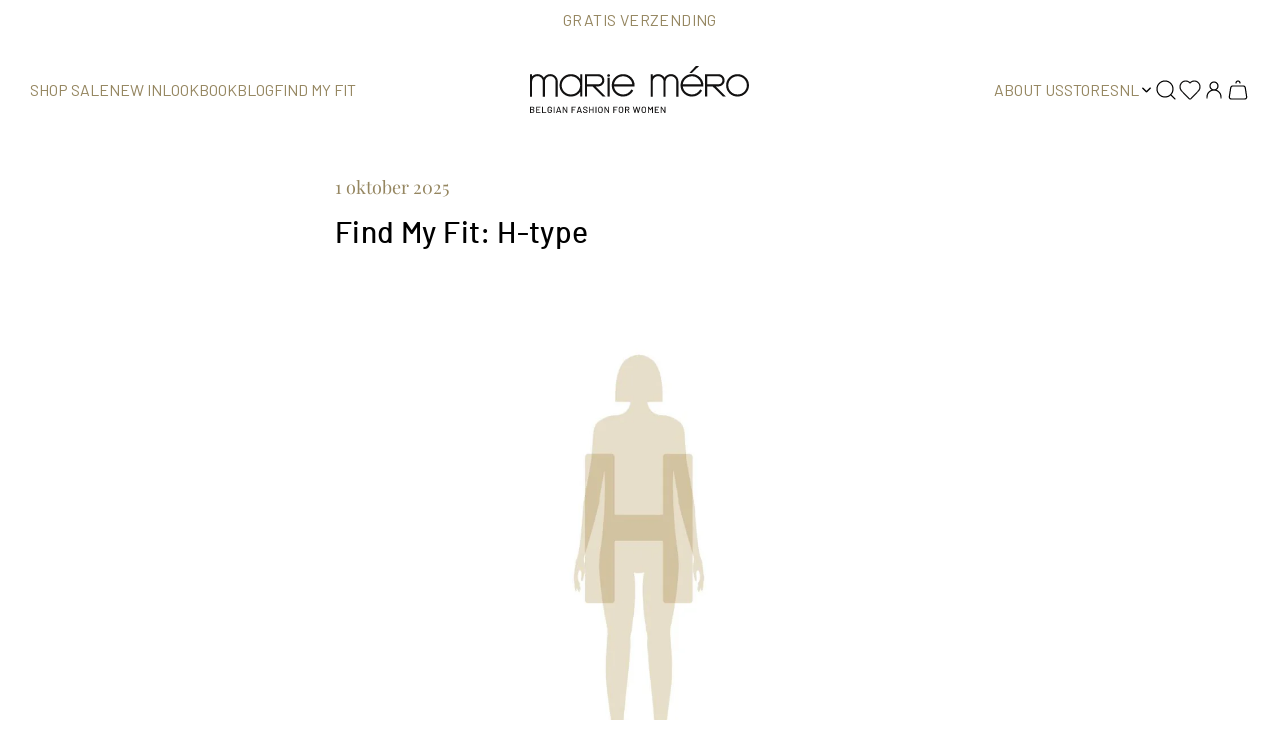

--- FILE ---
content_type: text/html; charset=utf-8
request_url: https://mariemero.be/blogs/find-my-fit/find-my-fit-de-rechthoek
body_size: 48303
content:








    
        
        
        
    

    
    
        
        
        
    

    
    
        
        
        
    

    
    
        
        
        
    




<!doctype html>
<html class="no-js" lang="nl">
  <head>
    <link href="//mariemero.be/cdn/shop/t/80/assets/tiny.content.min.css?v=18184" rel="stylesheet" type="text/css" media="all" />
    <meta charset="utf-8">
    <meta http-equiv="X-UA-Compatible" content="IE=edge">
    <meta name="viewport" content="width=device-width,initial-scale=1">

    <meta name="theme-color" content="#ffffff">
    <meta name="apple-mobile-web-app-capable" content="yes">
    <meta name="apple-mobile-web-app-status-bar-style" content="default">

    <link rel="canonical" href="https://mariemero.be/blogs/find-my-fit/find-my-fit-de-rechthoek">
    <link
      rel="preconnect"
      href="https://cdn.shopify.com"
      crossorigin
    >

    <meta name="google-site-verification" content="Y_gzuvmYgc1Qr4yyxQPHS6jMv5obvom7VdTWmtP3ebM"><link
        rel="icon"
        type="image/png"
        href="//mariemero.be/cdn/shop/files/favicon-marie-mero.png?crop=center&height=32&v=1686650254&width=32"
      ><title>
      Find My Fit: H-type

        &ndash; Marie Méro</title><meta name="description" content="Een vrouw met een lichaamsfiguur H staat bekend om haar evenwichtige verhoudingen tussen de buste, taille en heupen. Dit lichaamstype wordt ook de rechthoek genoemd. Vrouwen met dit type figuur hebben doorgaans een minder uitgesproken taille en een recht, langwerpig silhouet. Ook hebben ze vaak een kleinere boezem in v">

<meta property="og:site_name" content="Marie Méro">
<meta property="og:url" content="https://mariemero.be/blogs/find-my-fit/find-my-fit-de-rechthoek">
<meta property="og:title" content="Find My Fit: H-type">
<meta property="og:type" content="article">
<meta property="og:description" content="Een vrouw met een lichaamsfiguur H staat bekend om haar evenwichtige verhoudingen tussen de buste, taille en heupen. Dit lichaamstype wordt ook de rechthoek genoemd. Vrouwen met dit type figuur hebben doorgaans een minder uitgesproken taille en een recht, langwerpig silhouet. Ook hebben ze vaak een kleinere boezem in v"><meta property="og:image" content="http://mariemero.be/cdn/shop/articles/Kopie_van_Foto_blogpost_website_6_0b7676d5-b0eb-4bd6-a79c-60059b11c8d9.jpg?v=1761310367">
  <meta property="og:image:secure_url" content="https://mariemero.be/cdn/shop/articles/Kopie_van_Foto_blogpost_website_6_0b7676d5-b0eb-4bd6-a79c-60059b11c8d9.jpg?v=1761310367">
  <meta property="og:image:width" content="1080">
  <meta property="og:image:height" content="1080"><meta name="twitter:card" content="summary_large_image">
<meta name="twitter:title" content="Find My Fit: H-type">
<meta name="twitter:description" content="Een vrouw met een lichaamsfiguur H staat bekend om haar evenwichtige verhoudingen tussen de buste, taille en heupen. Dit lichaamstype wordt ook de rechthoek genoemd. Vrouwen met dit type figuur hebben doorgaans een minder uitgesproken taille en een recht, langwerpig silhouet. Ook hebben ze vaak een kleinere boezem in v">
<script src="//mariemero.be/cdn/shop/t/80/assets/base-script.min.js?v=144009663107575942101766138268" defer="defer"></script>

    <script>window.performance && window.performance.mark && window.performance.mark('shopify.content_for_header.start');</script><meta name="google-site-verification" content="Q4f-OrhSnV8eDM9ILJx0VNJTrqN_q22WRwZVoAY0EDM">
<meta id="shopify-digital-wallet" name="shopify-digital-wallet" content="/77651018035/digital_wallets/dialog">
<meta name="shopify-checkout-api-token" content="c8866d105f2c43677545845c9173ca58">
<meta id="in-context-paypal-metadata" data-shop-id="77651018035" data-venmo-supported="false" data-environment="production" data-locale="nl_NL" data-paypal-v4="true" data-currency="EUR">
<link rel="alternate" type="application/atom+xml" title="Feed" href="/blogs/find-my-fit.atom" />
<link rel="alternate" hreflang="x-default" href="https://mariemero.be/blogs/find-my-fit/find-my-fit-de-rechthoek">
<link rel="alternate" hreflang="nl-BE" href="https://mariemero.be/blogs/find-my-fit/find-my-fit-de-rechthoek">
<link rel="alternate" hreflang="en-BE" href="https://mariemero.be/en/blogs/find-my-fit/find-my-fit-the-rectangle">
<link rel="alternate" hreflang="fr-BE" href="https://mariemero.be/fr/blogs/find-my-fit/find-my-fit-de-rechthoek">
<script async="async" src="/checkouts/internal/preloads.js?locale=nl-BE"></script>
<link rel="preconnect" href="https://shop.app" crossorigin="anonymous">
<script async="async" src="https://shop.app/checkouts/internal/preloads.js?locale=nl-BE&shop_id=77651018035" crossorigin="anonymous"></script>
<script id="apple-pay-shop-capabilities" type="application/json">{"shopId":77651018035,"countryCode":"BE","currencyCode":"EUR","merchantCapabilities":["supports3DS"],"merchantId":"gid:\/\/shopify\/Shop\/77651018035","merchantName":"Marie Méro","requiredBillingContactFields":["postalAddress","email"],"requiredShippingContactFields":["postalAddress","email"],"shippingType":"shipping","supportedNetworks":["visa","maestro","masterCard","amex"],"total":{"type":"pending","label":"Marie Méro","amount":"1.00"},"shopifyPaymentsEnabled":true,"supportsSubscriptions":true}</script>
<script id="shopify-features" type="application/json">{"accessToken":"c8866d105f2c43677545845c9173ca58","betas":["rich-media-storefront-analytics"],"domain":"mariemero.be","predictiveSearch":true,"shopId":77651018035,"locale":"nl"}</script>
<script>var Shopify = Shopify || {};
Shopify.shop = "marie-mero-shop.myshopify.com";
Shopify.locale = "nl";
Shopify.currency = {"active":"EUR","rate":"1.0"};
Shopify.country = "BE";
Shopify.theme = {"name":"[Dev 16.09.25] Marie Méro | LP","id":181973516668,"schema_name":"Radikal","schema_version":"1.0.9","theme_store_id":null,"role":"main"};
Shopify.theme.handle = "null";
Shopify.theme.style = {"id":null,"handle":null};
Shopify.cdnHost = "mariemero.be/cdn";
Shopify.routes = Shopify.routes || {};
Shopify.routes.root = "/";</script>
<script type="module">!function(o){(o.Shopify=o.Shopify||{}).modules=!0}(window);</script>
<script>!function(o){function n(){var o=[];function n(){o.push(Array.prototype.slice.apply(arguments))}return n.q=o,n}var t=o.Shopify=o.Shopify||{};t.loadFeatures=n(),t.autoloadFeatures=n()}(window);</script>
<script>
  window.ShopifyPay = window.ShopifyPay || {};
  window.ShopifyPay.apiHost = "shop.app\/pay";
  window.ShopifyPay.redirectState = null;
</script>
<script id="shop-js-analytics" type="application/json">{"pageType":"article"}</script>
<script defer="defer" async type="module" src="//mariemero.be/cdn/shopifycloud/shop-js/modules/v2/client.init-shop-cart-sync_temwk-5i.nl.esm.js"></script>
<script defer="defer" async type="module" src="//mariemero.be/cdn/shopifycloud/shop-js/modules/v2/chunk.common_CCZ-xm-Q.esm.js"></script>
<script type="module">
  await import("//mariemero.be/cdn/shopifycloud/shop-js/modules/v2/client.init-shop-cart-sync_temwk-5i.nl.esm.js");
await import("//mariemero.be/cdn/shopifycloud/shop-js/modules/v2/chunk.common_CCZ-xm-Q.esm.js");

  window.Shopify.SignInWithShop?.initShopCartSync?.({"fedCMEnabled":true,"windoidEnabled":true});

</script>
<script>
  window.Shopify = window.Shopify || {};
  if (!window.Shopify.featureAssets) window.Shopify.featureAssets = {};
  window.Shopify.featureAssets['shop-js'] = {"shop-cart-sync":["modules/v2/client.shop-cart-sync_C_VO6eFW.nl.esm.js","modules/v2/chunk.common_CCZ-xm-Q.esm.js"],"init-fed-cm":["modules/v2/client.init-fed-cm_FItnDNcC.nl.esm.js","modules/v2/chunk.common_CCZ-xm-Q.esm.js"],"shop-button":["modules/v2/client.shop-button_IpPg0fLo.nl.esm.js","modules/v2/chunk.common_CCZ-xm-Q.esm.js"],"init-windoid":["modules/v2/client.init-windoid_DdE6oLv5.nl.esm.js","modules/v2/chunk.common_CCZ-xm-Q.esm.js"],"shop-cash-offers":["modules/v2/client.shop-cash-offers_D6q7lL9C.nl.esm.js","modules/v2/chunk.common_CCZ-xm-Q.esm.js","modules/v2/chunk.modal_BmkKFhvx.esm.js"],"shop-toast-manager":["modules/v2/client.shop-toast-manager_Bl40k8tl.nl.esm.js","modules/v2/chunk.common_CCZ-xm-Q.esm.js"],"init-shop-email-lookup-coordinator":["modules/v2/client.init-shop-email-lookup-coordinator_BOK7joXB.nl.esm.js","modules/v2/chunk.common_CCZ-xm-Q.esm.js"],"pay-button":["modules/v2/client.pay-button_C7i2_XxJ.nl.esm.js","modules/v2/chunk.common_CCZ-xm-Q.esm.js"],"avatar":["modules/v2/client.avatar_BTnouDA3.nl.esm.js"],"init-shop-cart-sync":["modules/v2/client.init-shop-cart-sync_temwk-5i.nl.esm.js","modules/v2/chunk.common_CCZ-xm-Q.esm.js"],"shop-login-button":["modules/v2/client.shop-login-button_DdCzYdFS.nl.esm.js","modules/v2/chunk.common_CCZ-xm-Q.esm.js","modules/v2/chunk.modal_BmkKFhvx.esm.js"],"init-customer-accounts-sign-up":["modules/v2/client.init-customer-accounts-sign-up_DFXIGKiG.nl.esm.js","modules/v2/client.shop-login-button_DdCzYdFS.nl.esm.js","modules/v2/chunk.common_CCZ-xm-Q.esm.js","modules/v2/chunk.modal_BmkKFhvx.esm.js"],"init-shop-for-new-customer-accounts":["modules/v2/client.init-shop-for-new-customer-accounts_CnDrhKuX.nl.esm.js","modules/v2/client.shop-login-button_DdCzYdFS.nl.esm.js","modules/v2/chunk.common_CCZ-xm-Q.esm.js","modules/v2/chunk.modal_BmkKFhvx.esm.js"],"init-customer-accounts":["modules/v2/client.init-customer-accounts_9lqyQGg7.nl.esm.js","modules/v2/client.shop-login-button_DdCzYdFS.nl.esm.js","modules/v2/chunk.common_CCZ-xm-Q.esm.js","modules/v2/chunk.modal_BmkKFhvx.esm.js"],"shop-follow-button":["modules/v2/client.shop-follow-button_DDFkCFR_.nl.esm.js","modules/v2/chunk.common_CCZ-xm-Q.esm.js","modules/v2/chunk.modal_BmkKFhvx.esm.js"],"lead-capture":["modules/v2/client.lead-capture_D6a5IkTE.nl.esm.js","modules/v2/chunk.common_CCZ-xm-Q.esm.js","modules/v2/chunk.modal_BmkKFhvx.esm.js"],"checkout-modal":["modules/v2/client.checkout-modal_ls22PHbP.nl.esm.js","modules/v2/chunk.common_CCZ-xm-Q.esm.js","modules/v2/chunk.modal_BmkKFhvx.esm.js"],"shop-login":["modules/v2/client.shop-login_DnuKONkX.nl.esm.js","modules/v2/chunk.common_CCZ-xm-Q.esm.js","modules/v2/chunk.modal_BmkKFhvx.esm.js"],"payment-terms":["modules/v2/client.payment-terms_Cx_gmh72.nl.esm.js","modules/v2/chunk.common_CCZ-xm-Q.esm.js","modules/v2/chunk.modal_BmkKFhvx.esm.js"]};
</script>
<script>(function() {
  var isLoaded = false;
  function asyncLoad() {
    if (isLoaded) return;
    isLoaded = true;
    var urls = ["https:\/\/cdn.nfcube.com\/instafeed-a0aa3bf50251c022a861404dfd7621ba.js?shop=marie-mero-shop.myshopify.com","https:\/\/seo.apps.avada.io\/scripttag\/avada-seo-installed.js?shop=marie-mero-shop.myshopify.com","https:\/\/size-guides.esc-apps-cdn.com\/1739203067-app.marie-mero-shop.myshopify.com.js?shop=marie-mero-shop.myshopify.com"];
    for (var i = 0; i < urls.length; i++) {
      var s = document.createElement('script');
      s.type = 'text/javascript';
      s.async = true;
      s.src = urls[i];
      var x = document.getElementsByTagName('script')[0];
      x.parentNode.insertBefore(s, x);
    }
  };
  if(window.attachEvent) {
    window.attachEvent('onload', asyncLoad);
  } else {
    window.addEventListener('load', asyncLoad, false);
  }
})();</script>
<script id="__st">var __st={"a":77651018035,"offset":3600,"reqid":"67fa1570-fe8a-401b-9afe-ff808f80b1ad-1768989587","pageurl":"mariemero.be\/blogs\/find-my-fit\/find-my-fit-de-rechthoek","s":"articles-605960536371","u":"a91a6cd02739","p":"article","rtyp":"article","rid":605960536371};</script>
<script>window.ShopifyPaypalV4VisibilityTracking = true;</script>
<script id="captcha-bootstrap">!function(){'use strict';const t='contact',e='account',n='new_comment',o=[[t,t],['blogs',n],['comments',n],[t,'customer']],c=[[e,'customer_login'],[e,'guest_login'],[e,'recover_customer_password'],[e,'create_customer']],r=t=>t.map((([t,e])=>`form[action*='/${t}']:not([data-nocaptcha='true']) input[name='form_type'][value='${e}']`)).join(','),a=t=>()=>t?[...document.querySelectorAll(t)].map((t=>t.form)):[];function s(){const t=[...o],e=r(t);return a(e)}const i='password',u='form_key',d=['recaptcha-v3-token','g-recaptcha-response','h-captcha-response',i],f=()=>{try{return window.sessionStorage}catch{return}},m='__shopify_v',_=t=>t.elements[u];function p(t,e,n=!1){try{const o=window.sessionStorage,c=JSON.parse(o.getItem(e)),{data:r}=function(t){const{data:e,action:n}=t;return t[m]||n?{data:e,action:n}:{data:t,action:n}}(c);for(const[e,n]of Object.entries(r))t.elements[e]&&(t.elements[e].value=n);n&&o.removeItem(e)}catch(o){console.error('form repopulation failed',{error:o})}}const l='form_type',E='cptcha';function T(t){t.dataset[E]=!0}const w=window,h=w.document,L='Shopify',v='ce_forms',y='captcha';let A=!1;((t,e)=>{const n=(g='f06e6c50-85a8-45c8-87d0-21a2b65856fe',I='https://cdn.shopify.com/shopifycloud/storefront-forms-hcaptcha/ce_storefront_forms_captcha_hcaptcha.v1.5.2.iife.js',D={infoText:'Beschermd door hCaptcha',privacyText:'Privacy',termsText:'Voorwaarden'},(t,e,n)=>{const o=w[L][v],c=o.bindForm;if(c)return c(t,g,e,D).then(n);var r;o.q.push([[t,g,e,D],n]),r=I,A||(h.body.append(Object.assign(h.createElement('script'),{id:'captcha-provider',async:!0,src:r})),A=!0)});var g,I,D;w[L]=w[L]||{},w[L][v]=w[L][v]||{},w[L][v].q=[],w[L][y]=w[L][y]||{},w[L][y].protect=function(t,e){n(t,void 0,e),T(t)},Object.freeze(w[L][y]),function(t,e,n,w,h,L){const[v,y,A,g]=function(t,e,n){const i=e?o:[],u=t?c:[],d=[...i,...u],f=r(d),m=r(i),_=r(d.filter((([t,e])=>n.includes(e))));return[a(f),a(m),a(_),s()]}(w,h,L),I=t=>{const e=t.target;return e instanceof HTMLFormElement?e:e&&e.form},D=t=>v().includes(t);t.addEventListener('submit',(t=>{const e=I(t);if(!e)return;const n=D(e)&&!e.dataset.hcaptchaBound&&!e.dataset.recaptchaBound,o=_(e),c=g().includes(e)&&(!o||!o.value);(n||c)&&t.preventDefault(),c&&!n&&(function(t){try{if(!f())return;!function(t){const e=f();if(!e)return;const n=_(t);if(!n)return;const o=n.value;o&&e.removeItem(o)}(t);const e=Array.from(Array(32),(()=>Math.random().toString(36)[2])).join('');!function(t,e){_(t)||t.append(Object.assign(document.createElement('input'),{type:'hidden',name:u})),t.elements[u].value=e}(t,e),function(t,e){const n=f();if(!n)return;const o=[...t.querySelectorAll(`input[type='${i}']`)].map((({name:t})=>t)),c=[...d,...o],r={};for(const[a,s]of new FormData(t).entries())c.includes(a)||(r[a]=s);n.setItem(e,JSON.stringify({[m]:1,action:t.action,data:r}))}(t,e)}catch(e){console.error('failed to persist form',e)}}(e),e.submit())}));const S=(t,e)=>{t&&!t.dataset[E]&&(n(t,e.some((e=>e===t))),T(t))};for(const o of['focusin','change'])t.addEventListener(o,(t=>{const e=I(t);D(e)&&S(e,y())}));const B=e.get('form_key'),M=e.get(l),P=B&&M;t.addEventListener('DOMContentLoaded',(()=>{const t=y();if(P)for(const e of t)e.elements[l].value===M&&p(e,B);[...new Set([...A(),...v().filter((t=>'true'===t.dataset.shopifyCaptcha))])].forEach((e=>S(e,t)))}))}(h,new URLSearchParams(w.location.search),n,t,e,['guest_login'])})(!0,!0)}();</script>
<script integrity="sha256-4kQ18oKyAcykRKYeNunJcIwy7WH5gtpwJnB7kiuLZ1E=" data-source-attribution="shopify.loadfeatures" defer="defer" src="//mariemero.be/cdn/shopifycloud/storefront/assets/storefront/load_feature-a0a9edcb.js" crossorigin="anonymous"></script>
<script crossorigin="anonymous" defer="defer" src="//mariemero.be/cdn/shopifycloud/storefront/assets/shopify_pay/storefront-65b4c6d7.js?v=20250812"></script>
<script data-source-attribution="shopify.dynamic_checkout.dynamic.init">var Shopify=Shopify||{};Shopify.PaymentButton=Shopify.PaymentButton||{isStorefrontPortableWallets:!0,init:function(){window.Shopify.PaymentButton.init=function(){};var t=document.createElement("script");t.src="https://mariemero.be/cdn/shopifycloud/portable-wallets/latest/portable-wallets.nl.js",t.type="module",document.head.appendChild(t)}};
</script>
<script data-source-attribution="shopify.dynamic_checkout.buyer_consent">
  function portableWalletsHideBuyerConsent(e){var t=document.getElementById("shopify-buyer-consent"),n=document.getElementById("shopify-subscription-policy-button");t&&n&&(t.classList.add("hidden"),t.setAttribute("aria-hidden","true"),n.removeEventListener("click",e))}function portableWalletsShowBuyerConsent(e){var t=document.getElementById("shopify-buyer-consent"),n=document.getElementById("shopify-subscription-policy-button");t&&n&&(t.classList.remove("hidden"),t.removeAttribute("aria-hidden"),n.addEventListener("click",e))}window.Shopify?.PaymentButton&&(window.Shopify.PaymentButton.hideBuyerConsent=portableWalletsHideBuyerConsent,window.Shopify.PaymentButton.showBuyerConsent=portableWalletsShowBuyerConsent);
</script>
<script data-source-attribution="shopify.dynamic_checkout.cart.bootstrap">document.addEventListener("DOMContentLoaded",(function(){function t(){return document.querySelector("shopify-accelerated-checkout-cart, shopify-accelerated-checkout")}if(t())Shopify.PaymentButton.init();else{new MutationObserver((function(e,n){t()&&(Shopify.PaymentButton.init(),n.disconnect())})).observe(document.body,{childList:!0,subtree:!0})}}));
</script>
<link id="shopify-accelerated-checkout-styles" rel="stylesheet" media="screen" href="https://mariemero.be/cdn/shopifycloud/portable-wallets/latest/accelerated-checkout-backwards-compat.css" crossorigin="anonymous">
<style id="shopify-accelerated-checkout-cart">
        #shopify-buyer-consent {
  margin-top: 1em;
  display: inline-block;
  width: 100%;
}

#shopify-buyer-consent.hidden {
  display: none;
}

#shopify-subscription-policy-button {
  background: none;
  border: none;
  padding: 0;
  text-decoration: underline;
  font-size: inherit;
  cursor: pointer;
}

#shopify-subscription-policy-button::before {
  box-shadow: none;
}

      </style>

<script>window.performance && window.performance.mark && window.performance.mark('shopify.content_for_header.end');</script>
<style>
  :root {
    --color-primary: #000000;
    --color-secondary: #ffffff;
    --color-tertiary: #958660;

    --color-primary-bg: #ffffff;
    --color-secondary-bg: #ffffff;
    --color-tertiary-bg: #958660;
    --color-quaternary-bg: #D6CBBB;

    --color-primary-body: #958660;
    --color-secondary-body: #958660;
    --color-tertiary-body: #6E6E6E;
    --color-quaternary-body: #ffffff;

    --color-primary-border: #fef7eb;
    --color-secondary-border: #6e6e6e;
    --color-tertiary-border: #BCBCBC;
    --color-quaternary-border: #D6CBBB;

    --color-state-success: #D6CBBB;
    --color-state-error: #E8655C;
    --color-state-disabled: #BCBCBC;

    --layout-container-width: 1500px;
    --layout-half-container-width: 750px;
    --layout-site-padding-desktop: 30px;
    --layout-site-padding-mobile: 15px;
  }
</style>
<style>
  @font-face {
    font-family: 'Barlow';
    font-style: normal;
    font-weight: 400;
    font-display: swap;
    src: url(//mariemero.be/cdn/shop/t/80/assets/barlow-regular-webfont.eot?v=178407817906050264331761051348);
    src: url(//mariemero.be/cdn/shop/t/80/assets/barlow-regular-webfont.eot?%23iefix&v=178407817906050264331761051348) format('embedded-opentype'),
        url(//mariemero.be/cdn/shop/t/80/assets/barlow-regular-webfont.woff2?v=176236467106578004491761051346) format('woff2'),
        url(//mariemero.be/cdn/shop/t/80/assets/barlow-regular-webfont.woff?v=40401923020773488231761051349) format('woff'),
        url(//mariemero.be/cdn/shop/t/80/assets/barlow-regular-webfont.ttf?v=167268605210460160501761051347) format('truetype'),
        url(//mariemero.be/cdn/shop/t/80/assets/barlow-regular-webfont.svg?v=176821288860485983601758030726) format('svg');
  }

  @font-face {
    font-family: 'Barlow';
    font-style: normal;
    font-weight: 500;
    font-display: swap;
    src: url(//mariemero.be/cdn/shop/t/80/assets/barlow-medium-webfont.eot?v=92587410141689542551761051350);
    src: url(//mariemero.be/cdn/shop/t/80/assets/barlow-medium-webfont.eot?%23iefix&v=92587410141689542551761051350) format('embedded-opentype'),
        url(//mariemero.be/cdn/shop/t/80/assets/barlow-medium-webfont.woff2?v=35966165785700267251761051346) format('woff2'),
        url(//mariemero.be/cdn/shop/t/80/assets/barlow-medium-webfont.woff?v=127630159490947719641761051351) format('woff'),
        url(//mariemero.be/cdn/shop/t/80/assets/barlow-medium-webfont.ttf?v=15816752827756216991761051349) format('truetype'),
        url(//mariemero.be/cdn/shop/t/80/assets/barlow-medium-webfont.svg?v=142589102338706841161758030720) format('svg');
  }

  @font-face {
    font-family: 'Barlow';
    font-style: normal;
    font-weight: 600;
    font-display: swap;
    src: url(//mariemero.be/cdn/shop/t/80/assets/barlow-semibold-webfont.eot?v=90573767647945010931761051352);
    src: url(//mariemero.be/cdn/shop/t/80/assets/barlow-semibold-webfont.eot?%23iefix&v=90573767647945010931761051352) format('embedded-opentype'),
        url(//mariemero.be/cdn/shop/t/80/assets/barlow-semibold-webfont.woff2?v=96650530494217402601761051350) format('woff2'),
        url(//mariemero.be/cdn/shop/t/80/assets/barlow-semibold-webfont.woff?v=21456540571754397301761051351) format('woff'),
        url(//mariemero.be/cdn/shop/t/80/assets/barlow-semibold-webfont.ttf?v=83783621397283766211761051351) format('truetype'),
        url(//mariemero.be/cdn/shop/t/80/assets/barlow-semibold-webfont.svg?v=134181415711031771911758030732) format('svg');
  }

  @font-face {
    font-family: 'Playfair Display';
    font-style: normal;
    font-weight: 400;
    font-display: swap;
    src: url(//mariemero.be/cdn/shop/t/80/assets/PlayfairDisplay-Regular.eot?v=141847200386099321351761051350);
    src: url(//mariemero.be/cdn/shop/t/80/assets/PlayfairDisplay-Regular.eot?%23iefix&v=141847200386099321351761051350) format('embedded-opentype'),
        url(//mariemero.be/cdn/shop/t/80/assets/PlayfairDisplay-Regular.woff2?v=50232214973090503661761051346) format('woff2'),
        url(//mariemero.be/cdn/shop/t/80/assets/PlayfairDisplay-Regular.woff?v=93750428253749149251761051351) format('woff'),
        url(//mariemero.be/cdn/shop/t/80/assets/PlayfairDisplay-Regular.ttf?v=30538791990860707921761051351) format('truetype'),
        url(//mariemero.be/cdn/shop/t/80/assets/PlayfairDisplay-Regular.svg?v=70342549234499563141758030830) format('svg');
  }
</style>
<link href="//mariemero.be/cdn/shop/t/80/assets/base-style.min.css?v=26845524835923696961762772680" rel="stylesheet" type="text/css" media="all" />
<link
        rel="stylesheet"
        href="//mariemero.be/cdn/shop/t/80/assets/predictive-search-style.min.css?v=170747579172015149981758030837"
        media="print"
        onload="this.media='all'"
      ><!-- BEGIN app block: shopify://apps/consentmo-gdpr/blocks/gdpr_cookie_consent/4fbe573f-a377-4fea-9801-3ee0858cae41 -->


<!-- END app block --><!-- BEGIN app block: shopify://apps/klaviyo-email-marketing-sms/blocks/klaviyo-onsite-embed/2632fe16-c075-4321-a88b-50b567f42507 -->












  <script async src="https://static.klaviyo.com/onsite/js/X9XSvH/klaviyo.js?company_id=X9XSvH"></script>
  <script>!function(){if(!window.klaviyo){window._klOnsite=window._klOnsite||[];try{window.klaviyo=new Proxy({},{get:function(n,i){return"push"===i?function(){var n;(n=window._klOnsite).push.apply(n,arguments)}:function(){for(var n=arguments.length,o=new Array(n),w=0;w<n;w++)o[w]=arguments[w];var t="function"==typeof o[o.length-1]?o.pop():void 0,e=new Promise((function(n){window._klOnsite.push([i].concat(o,[function(i){t&&t(i),n(i)}]))}));return e}}})}catch(n){window.klaviyo=window.klaviyo||[],window.klaviyo.push=function(){var n;(n=window._klOnsite).push.apply(n,arguments)}}}}();</script>

  




  <script>
    window.klaviyoReviewsProductDesignMode = false
  </script>







<!-- END app block --><!-- BEGIN app block: shopify://apps/crazy-egg/blocks/app-embed/7ea73823-6ad9-4252-a63e-088397d54aed -->
  <script async src="https://script.crazyegg.com/pages/scripts/0118/9716.js"></script>



<!-- END app block --><!-- BEGIN app block: shopify://apps/se-wishlist-engine/blocks/app-embed/8f7c0857-8e71-463d-a168-8e133094753b --><link rel="preload" href="https://cdn.shopify.com/extensions/019bdabd-6cb4-76dd-b102-0fca94c8df62/wishlist-engine-226/assets/wishlist-engine.css" as="style" onload="this.onload=null;this.rel='stylesheet'">
<noscript><link rel="stylesheet" href="https://cdn.shopify.com/extensions/019bdabd-6cb4-76dd-b102-0fca94c8df62/wishlist-engine-226/assets/wishlist-engine.css"></noscript>

<meta name="wishlist_shop_current_currency" content="{{amount_with_comma_separator}} €" id="wishlist_shop_current_currency"/>
<script data-id="Ad05seVZTT0FSY1FTM__14198427981142892921" type="application/javascript">
  var  customHeartIcon='';
  var  customHeartFillIcon='';
</script>

 
<script src="https://cdn.shopify.com/extensions/019bdabd-6cb4-76dd-b102-0fca94c8df62/wishlist-engine-226/assets/wishlist-engine-app.js" defer></script>

<!-- END app block --><script src="https://cdn.shopify.com/extensions/019bdfaa-5e81-7f89-b3e7-85feb0669160/consentmo-gdpr-580/assets/consentmo_cookie_consent.js" type="text/javascript" defer="defer"></script>
<link href="https://monorail-edge.shopifysvc.com" rel="dns-prefetch">
<script>(function(){if ("sendBeacon" in navigator && "performance" in window) {try {var session_token_from_headers = performance.getEntriesByType('navigation')[0].serverTiming.find(x => x.name == '_s').description;} catch {var session_token_from_headers = undefined;}var session_cookie_matches = document.cookie.match(/_shopify_s=([^;]*)/);var session_token_from_cookie = session_cookie_matches && session_cookie_matches.length === 2 ? session_cookie_matches[1] : "";var session_token = session_token_from_headers || session_token_from_cookie || "";function handle_abandonment_event(e) {var entries = performance.getEntries().filter(function(entry) {return /monorail-edge.shopifysvc.com/.test(entry.name);});if (!window.abandonment_tracked && entries.length === 0) {window.abandonment_tracked = true;var currentMs = Date.now();var navigation_start = performance.timing.navigationStart;var payload = {shop_id: 77651018035,url: window.location.href,navigation_start,duration: currentMs - navigation_start,session_token,page_type: "article"};window.navigator.sendBeacon("https://monorail-edge.shopifysvc.com/v1/produce", JSON.stringify({schema_id: "online_store_buyer_site_abandonment/1.1",payload: payload,metadata: {event_created_at_ms: currentMs,event_sent_at_ms: currentMs}}));}}window.addEventListener('pagehide', handle_abandonment_event);}}());</script>
<script id="web-pixels-manager-setup">(function e(e,d,r,n,o){if(void 0===o&&(o={}),!Boolean(null===(a=null===(i=window.Shopify)||void 0===i?void 0:i.analytics)||void 0===a?void 0:a.replayQueue)){var i,a;window.Shopify=window.Shopify||{};var t=window.Shopify;t.analytics=t.analytics||{};var s=t.analytics;s.replayQueue=[],s.publish=function(e,d,r){return s.replayQueue.push([e,d,r]),!0};try{self.performance.mark("wpm:start")}catch(e){}var l=function(){var e={modern:/Edge?\/(1{2}[4-9]|1[2-9]\d|[2-9]\d{2}|\d{4,})\.\d+(\.\d+|)|Firefox\/(1{2}[4-9]|1[2-9]\d|[2-9]\d{2}|\d{4,})\.\d+(\.\d+|)|Chrom(ium|e)\/(9{2}|\d{3,})\.\d+(\.\d+|)|(Maci|X1{2}).+ Version\/(15\.\d+|(1[6-9]|[2-9]\d|\d{3,})\.\d+)([,.]\d+|)( \(\w+\)|)( Mobile\/\w+|) Safari\/|Chrome.+OPR\/(9{2}|\d{3,})\.\d+\.\d+|(CPU[ +]OS|iPhone[ +]OS|CPU[ +]iPhone|CPU IPhone OS|CPU iPad OS)[ +]+(15[._]\d+|(1[6-9]|[2-9]\d|\d{3,})[._]\d+)([._]\d+|)|Android:?[ /-](13[3-9]|1[4-9]\d|[2-9]\d{2}|\d{4,})(\.\d+|)(\.\d+|)|Android.+Firefox\/(13[5-9]|1[4-9]\d|[2-9]\d{2}|\d{4,})\.\d+(\.\d+|)|Android.+Chrom(ium|e)\/(13[3-9]|1[4-9]\d|[2-9]\d{2}|\d{4,})\.\d+(\.\d+|)|SamsungBrowser\/([2-9]\d|\d{3,})\.\d+/,legacy:/Edge?\/(1[6-9]|[2-9]\d|\d{3,})\.\d+(\.\d+|)|Firefox\/(5[4-9]|[6-9]\d|\d{3,})\.\d+(\.\d+|)|Chrom(ium|e)\/(5[1-9]|[6-9]\d|\d{3,})\.\d+(\.\d+|)([\d.]+$|.*Safari\/(?![\d.]+ Edge\/[\d.]+$))|(Maci|X1{2}).+ Version\/(10\.\d+|(1[1-9]|[2-9]\d|\d{3,})\.\d+)([,.]\d+|)( \(\w+\)|)( Mobile\/\w+|) Safari\/|Chrome.+OPR\/(3[89]|[4-9]\d|\d{3,})\.\d+\.\d+|(CPU[ +]OS|iPhone[ +]OS|CPU[ +]iPhone|CPU IPhone OS|CPU iPad OS)[ +]+(10[._]\d+|(1[1-9]|[2-9]\d|\d{3,})[._]\d+)([._]\d+|)|Android:?[ /-](13[3-9]|1[4-9]\d|[2-9]\d{2}|\d{4,})(\.\d+|)(\.\d+|)|Mobile Safari.+OPR\/([89]\d|\d{3,})\.\d+\.\d+|Android.+Firefox\/(13[5-9]|1[4-9]\d|[2-9]\d{2}|\d{4,})\.\d+(\.\d+|)|Android.+Chrom(ium|e)\/(13[3-9]|1[4-9]\d|[2-9]\d{2}|\d{4,})\.\d+(\.\d+|)|Android.+(UC? ?Browser|UCWEB|U3)[ /]?(15\.([5-9]|\d{2,})|(1[6-9]|[2-9]\d|\d{3,})\.\d+)\.\d+|SamsungBrowser\/(5\.\d+|([6-9]|\d{2,})\.\d+)|Android.+MQ{2}Browser\/(14(\.(9|\d{2,})|)|(1[5-9]|[2-9]\d|\d{3,})(\.\d+|))(\.\d+|)|K[Aa][Ii]OS\/(3\.\d+|([4-9]|\d{2,})\.\d+)(\.\d+|)/},d=e.modern,r=e.legacy,n=navigator.userAgent;return n.match(d)?"modern":n.match(r)?"legacy":"unknown"}(),u="modern"===l?"modern":"legacy",c=(null!=n?n:{modern:"",legacy:""})[u],f=function(e){return[e.baseUrl,"/wpm","/b",e.hashVersion,"modern"===e.buildTarget?"m":"l",".js"].join("")}({baseUrl:d,hashVersion:r,buildTarget:u}),m=function(e){var d=e.version,r=e.bundleTarget,n=e.surface,o=e.pageUrl,i=e.monorailEndpoint;return{emit:function(e){var a=e.status,t=e.errorMsg,s=(new Date).getTime(),l=JSON.stringify({metadata:{event_sent_at_ms:s},events:[{schema_id:"web_pixels_manager_load/3.1",payload:{version:d,bundle_target:r,page_url:o,status:a,surface:n,error_msg:t},metadata:{event_created_at_ms:s}}]});if(!i)return console&&console.warn&&console.warn("[Web Pixels Manager] No Monorail endpoint provided, skipping logging."),!1;try{return self.navigator.sendBeacon.bind(self.navigator)(i,l)}catch(e){}var u=new XMLHttpRequest;try{return u.open("POST",i,!0),u.setRequestHeader("Content-Type","text/plain"),u.send(l),!0}catch(e){return console&&console.warn&&console.warn("[Web Pixels Manager] Got an unhandled error while logging to Monorail."),!1}}}}({version:r,bundleTarget:l,surface:e.surface,pageUrl:self.location.href,monorailEndpoint:e.monorailEndpoint});try{o.browserTarget=l,function(e){var d=e.src,r=e.async,n=void 0===r||r,o=e.onload,i=e.onerror,a=e.sri,t=e.scriptDataAttributes,s=void 0===t?{}:t,l=document.createElement("script"),u=document.querySelector("head"),c=document.querySelector("body");if(l.async=n,l.src=d,a&&(l.integrity=a,l.crossOrigin="anonymous"),s)for(var f in s)if(Object.prototype.hasOwnProperty.call(s,f))try{l.dataset[f]=s[f]}catch(e){}if(o&&l.addEventListener("load",o),i&&l.addEventListener("error",i),u)u.appendChild(l);else{if(!c)throw new Error("Did not find a head or body element to append the script");c.appendChild(l)}}({src:f,async:!0,onload:function(){if(!function(){var e,d;return Boolean(null===(d=null===(e=window.Shopify)||void 0===e?void 0:e.analytics)||void 0===d?void 0:d.initialized)}()){var d=window.webPixelsManager.init(e)||void 0;if(d){var r=window.Shopify.analytics;r.replayQueue.forEach((function(e){var r=e[0],n=e[1],o=e[2];d.publishCustomEvent(r,n,o)})),r.replayQueue=[],r.publish=d.publishCustomEvent,r.visitor=d.visitor,r.initialized=!0}}},onerror:function(){return m.emit({status:"failed",errorMsg:"".concat(f," has failed to load")})},sri:function(e){var d=/^sha384-[A-Za-z0-9+/=]+$/;return"string"==typeof e&&d.test(e)}(c)?c:"",scriptDataAttributes:o}),m.emit({status:"loading"})}catch(e){m.emit({status:"failed",errorMsg:(null==e?void 0:e.message)||"Unknown error"})}}})({shopId: 77651018035,storefrontBaseUrl: "https://mariemero.be",extensionsBaseUrl: "https://extensions.shopifycdn.com/cdn/shopifycloud/web-pixels-manager",monorailEndpoint: "https://monorail-edge.shopifysvc.com/unstable/produce_batch",surface: "storefront-renderer",enabledBetaFlags: ["2dca8a86"],webPixelsConfigList: [{"id":"2288943484","configuration":"{\"tagID\":\"2613624965502\"}","eventPayloadVersion":"v1","runtimeContext":"STRICT","scriptVersion":"18031546ee651571ed29edbe71a3550b","type":"APP","apiClientId":3009811,"privacyPurposes":["ANALYTICS","MARKETING","SALE_OF_DATA"],"dataSharingAdjustments":{"protectedCustomerApprovalScopes":["read_customer_address","read_customer_email","read_customer_name","read_customer_personal_data","read_customer_phone"]}},{"id":"2124513660","configuration":"{\"accountID\":\"X9XSvH\",\"webPixelConfig\":\"eyJlbmFibGVBZGRlZFRvQ2FydEV2ZW50cyI6IHRydWV9\"}","eventPayloadVersion":"v1","runtimeContext":"STRICT","scriptVersion":"524f6c1ee37bacdca7657a665bdca589","type":"APP","apiClientId":123074,"privacyPurposes":["ANALYTICS","MARKETING"],"dataSharingAdjustments":{"protectedCustomerApprovalScopes":["read_customer_address","read_customer_email","read_customer_name","read_customer_personal_data","read_customer_phone"]}},{"id":"761790771","configuration":"{\"config\":\"{\\\"pixel_id\\\":\\\"G-TR4DGH0FMS\\\",\\\"target_country\\\":\\\"BE\\\",\\\"gtag_events\\\":[{\\\"type\\\":\\\"search\\\",\\\"action_label\\\":[\\\"G-TR4DGH0FMS\\\",\\\"AW-760411729\\\/9FXTCIGImqsZENHsy-oC\\\"]},{\\\"type\\\":\\\"begin_checkout\\\",\\\"action_label\\\":[\\\"G-TR4DGH0FMS\\\",\\\"AW-760411729\\\/_5tsCIeImqsZENHsy-oC\\\"]},{\\\"type\\\":\\\"view_item\\\",\\\"action_label\\\":[\\\"G-TR4DGH0FMS\\\",\\\"AW-760411729\\\/TfLSCP6HmqsZENHsy-oC\\\",\\\"MC-CLHL373WS8\\\"]},{\\\"type\\\":\\\"purchase\\\",\\\"action_label\\\":[\\\"G-TR4DGH0FMS\\\",\\\"AW-760411729\\\/VsktCPiHmqsZENHsy-oC\\\",\\\"MC-CLHL373WS8\\\"]},{\\\"type\\\":\\\"page_view\\\",\\\"action_label\\\":[\\\"G-TR4DGH0FMS\\\",\\\"AW-760411729\\\/boQaCPuHmqsZENHsy-oC\\\",\\\"MC-CLHL373WS8\\\"]},{\\\"type\\\":\\\"add_payment_info\\\",\\\"action_label\\\":[\\\"G-TR4DGH0FMS\\\",\\\"AW-760411729\\\/KVU7CIqImqsZENHsy-oC\\\"]},{\\\"type\\\":\\\"add_to_cart\\\",\\\"action_label\\\":[\\\"G-TR4DGH0FMS\\\",\\\"AW-760411729\\\/93t0CISImqsZENHsy-oC\\\"]}],\\\"enable_monitoring_mode\\\":false}\"}","eventPayloadVersion":"v1","runtimeContext":"OPEN","scriptVersion":"b2a88bafab3e21179ed38636efcd8a93","type":"APP","apiClientId":1780363,"privacyPurposes":[],"dataSharingAdjustments":{"protectedCustomerApprovalScopes":["read_customer_address","read_customer_email","read_customer_name","read_customer_personal_data","read_customer_phone"]}},{"id":"458752307","configuration":"{\"pixel_id\":\"295219176374278\",\"pixel_type\":\"facebook_pixel\",\"metaapp_system_user_token\":\"-\"}","eventPayloadVersion":"v1","runtimeContext":"OPEN","scriptVersion":"ca16bc87fe92b6042fbaa3acc2fbdaa6","type":"APP","apiClientId":2329312,"privacyPurposes":["ANALYTICS","MARKETING","SALE_OF_DATA"],"dataSharingAdjustments":{"protectedCustomerApprovalScopes":["read_customer_address","read_customer_email","read_customer_name","read_customer_personal_data","read_customer_phone"]}},{"id":"shopify-app-pixel","configuration":"{}","eventPayloadVersion":"v1","runtimeContext":"STRICT","scriptVersion":"0450","apiClientId":"shopify-pixel","type":"APP","privacyPurposes":["ANALYTICS","MARKETING"]},{"id":"shopify-custom-pixel","eventPayloadVersion":"v1","runtimeContext":"LAX","scriptVersion":"0450","apiClientId":"shopify-pixel","type":"CUSTOM","privacyPurposes":["ANALYTICS","MARKETING"]}],isMerchantRequest: false,initData: {"shop":{"name":"Marie Méro","paymentSettings":{"currencyCode":"EUR"},"myshopifyDomain":"marie-mero-shop.myshopify.com","countryCode":"BE","storefrontUrl":"https:\/\/mariemero.be"},"customer":null,"cart":null,"checkout":null,"productVariants":[],"purchasingCompany":null},},"https://mariemero.be/cdn","fcfee988w5aeb613cpc8e4bc33m6693e112",{"modern":"","legacy":""},{"shopId":"77651018035","storefrontBaseUrl":"https:\/\/mariemero.be","extensionBaseUrl":"https:\/\/extensions.shopifycdn.com\/cdn\/shopifycloud\/web-pixels-manager","surface":"storefront-renderer","enabledBetaFlags":"[\"2dca8a86\"]","isMerchantRequest":"false","hashVersion":"fcfee988w5aeb613cpc8e4bc33m6693e112","publish":"custom","events":"[[\"page_viewed\",{}]]"});</script><script>
  window.ShopifyAnalytics = window.ShopifyAnalytics || {};
  window.ShopifyAnalytics.meta = window.ShopifyAnalytics.meta || {};
  window.ShopifyAnalytics.meta.currency = 'EUR';
  var meta = {"page":{"pageType":"article","resourceType":"article","resourceId":605960536371,"requestId":"67fa1570-fe8a-401b-9afe-ff808f80b1ad-1768989587"}};
  for (var attr in meta) {
    window.ShopifyAnalytics.meta[attr] = meta[attr];
  }
</script>
<script class="analytics">
  (function () {
    var customDocumentWrite = function(content) {
      var jquery = null;

      if (window.jQuery) {
        jquery = window.jQuery;
      } else if (window.Checkout && window.Checkout.$) {
        jquery = window.Checkout.$;
      }

      if (jquery) {
        jquery('body').append(content);
      }
    };

    var hasLoggedConversion = function(token) {
      if (token) {
        return document.cookie.indexOf('loggedConversion=' + token) !== -1;
      }
      return false;
    }

    var setCookieIfConversion = function(token) {
      if (token) {
        var twoMonthsFromNow = new Date(Date.now());
        twoMonthsFromNow.setMonth(twoMonthsFromNow.getMonth() + 2);

        document.cookie = 'loggedConversion=' + token + '; expires=' + twoMonthsFromNow;
      }
    }

    var trekkie = window.ShopifyAnalytics.lib = window.trekkie = window.trekkie || [];
    if (trekkie.integrations) {
      return;
    }
    trekkie.methods = [
      'identify',
      'page',
      'ready',
      'track',
      'trackForm',
      'trackLink'
    ];
    trekkie.factory = function(method) {
      return function() {
        var args = Array.prototype.slice.call(arguments);
        args.unshift(method);
        trekkie.push(args);
        return trekkie;
      };
    };
    for (var i = 0; i < trekkie.methods.length; i++) {
      var key = trekkie.methods[i];
      trekkie[key] = trekkie.factory(key);
    }
    trekkie.load = function(config) {
      trekkie.config = config || {};
      trekkie.config.initialDocumentCookie = document.cookie;
      var first = document.getElementsByTagName('script')[0];
      var script = document.createElement('script');
      script.type = 'text/javascript';
      script.onerror = function(e) {
        var scriptFallback = document.createElement('script');
        scriptFallback.type = 'text/javascript';
        scriptFallback.onerror = function(error) {
                var Monorail = {
      produce: function produce(monorailDomain, schemaId, payload) {
        var currentMs = new Date().getTime();
        var event = {
          schema_id: schemaId,
          payload: payload,
          metadata: {
            event_created_at_ms: currentMs,
            event_sent_at_ms: currentMs
          }
        };
        return Monorail.sendRequest("https://" + monorailDomain + "/v1/produce", JSON.stringify(event));
      },
      sendRequest: function sendRequest(endpointUrl, payload) {
        // Try the sendBeacon API
        if (window && window.navigator && typeof window.navigator.sendBeacon === 'function' && typeof window.Blob === 'function' && !Monorail.isIos12()) {
          var blobData = new window.Blob([payload], {
            type: 'text/plain'
          });

          if (window.navigator.sendBeacon(endpointUrl, blobData)) {
            return true;
          } // sendBeacon was not successful

        } // XHR beacon

        var xhr = new XMLHttpRequest();

        try {
          xhr.open('POST', endpointUrl);
          xhr.setRequestHeader('Content-Type', 'text/plain');
          xhr.send(payload);
        } catch (e) {
          console.log(e);
        }

        return false;
      },
      isIos12: function isIos12() {
        return window.navigator.userAgent.lastIndexOf('iPhone; CPU iPhone OS 12_') !== -1 || window.navigator.userAgent.lastIndexOf('iPad; CPU OS 12_') !== -1;
      }
    };
    Monorail.produce('monorail-edge.shopifysvc.com',
      'trekkie_storefront_load_errors/1.1',
      {shop_id: 77651018035,
      theme_id: 181973516668,
      app_name: "storefront",
      context_url: window.location.href,
      source_url: "//mariemero.be/cdn/s/trekkie.storefront.cd680fe47e6c39ca5d5df5f0a32d569bc48c0f27.min.js"});

        };
        scriptFallback.async = true;
        scriptFallback.src = '//mariemero.be/cdn/s/trekkie.storefront.cd680fe47e6c39ca5d5df5f0a32d569bc48c0f27.min.js';
        first.parentNode.insertBefore(scriptFallback, first);
      };
      script.async = true;
      script.src = '//mariemero.be/cdn/s/trekkie.storefront.cd680fe47e6c39ca5d5df5f0a32d569bc48c0f27.min.js';
      first.parentNode.insertBefore(script, first);
    };
    trekkie.load(
      {"Trekkie":{"appName":"storefront","development":false,"defaultAttributes":{"shopId":77651018035,"isMerchantRequest":null,"themeId":181973516668,"themeCityHash":"198453053659719535","contentLanguage":"nl","currency":"EUR"},"isServerSideCookieWritingEnabled":true,"monorailRegion":"shop_domain","enabledBetaFlags":["65f19447"]},"Session Attribution":{},"S2S":{"facebookCapiEnabled":true,"source":"trekkie-storefront-renderer","apiClientId":580111}}
    );

    var loaded = false;
    trekkie.ready(function() {
      if (loaded) return;
      loaded = true;

      window.ShopifyAnalytics.lib = window.trekkie;

      var originalDocumentWrite = document.write;
      document.write = customDocumentWrite;
      try { window.ShopifyAnalytics.merchantGoogleAnalytics.call(this); } catch(error) {};
      document.write = originalDocumentWrite;

      window.ShopifyAnalytics.lib.page(null,{"pageType":"article","resourceType":"article","resourceId":605960536371,"requestId":"67fa1570-fe8a-401b-9afe-ff808f80b1ad-1768989587","shopifyEmitted":true});

      var match = window.location.pathname.match(/checkouts\/(.+)\/(thank_you|post_purchase)/)
      var token = match? match[1]: undefined;
      if (!hasLoggedConversion(token)) {
        setCookieIfConversion(token);
        
      }
    });


        var eventsListenerScript = document.createElement('script');
        eventsListenerScript.async = true;
        eventsListenerScript.src = "//mariemero.be/cdn/shopifycloud/storefront/assets/shop_events_listener-3da45d37.js";
        document.getElementsByTagName('head')[0].appendChild(eventsListenerScript);

})();</script>
<script
  defer
  src="https://mariemero.be/cdn/shopifycloud/perf-kit/shopify-perf-kit-3.0.4.min.js"
  data-application="storefront-renderer"
  data-shop-id="77651018035"
  data-render-region="gcp-us-east1"
  data-page-type="article"
  data-theme-instance-id="181973516668"
  data-theme-name="Radikal"
  data-theme-version="1.0.9"
  data-monorail-region="shop_domain"
  data-resource-timing-sampling-rate="10"
  data-shs="true"
  data-shs-beacon="true"
  data-shs-export-with-fetch="true"
  data-shs-logs-sample-rate="1"
  data-shs-beacon-endpoint="https://mariemero.be/api/collect"
></script>
</head><body class="template-article template-article-find-my-fit-campagne ">
<link href="//mariemero.be/cdn/shop/t/80/assets/accordion-style.min.css?v=107328948721887516641758030705" rel="stylesheet" type="text/css" media="all" />
  <script src="//mariemero.be/cdn/shop/t/80/assets/accordion-script.min.js?v=112924263629422801771758030704" defer="defer"></script><script src="//mariemero.be/cdn/shop/t/80/assets/cart-script.min.js?v=174389068314114024041758030746" defer="defer"></script>
<link href="//mariemero.be/cdn/shop/t/80/assets/product-list-style.min.css?v=136032434945028578581758030845" rel="stylesheet" type="text/css" media="all" />
<link href="//mariemero.be/cdn/shop/t/80/assets/shop-the-look-sidebar-style.min.css?v=171651749225481037191758030864" rel="stylesheet" type="text/css" media="all" />
<link href="//mariemero.be/cdn/shop/t/80/assets/shop-the-look-style.min.css?v=84422471368858837371758030865" rel="stylesheet" type="text/css" media="all" />
<script src="//mariemero.be/cdn/shop/t/80/assets/shop-the-look-script.min.js?v=52723911204111986181766138270" defer="defer"></script><div id="cart-drawer" class="m-cart-drawer cart-drawer js-cart-drawer  is-empty">
    <div class="m-cart-drawer__inner">
      <div
        class="m-cart-drawer__sidebar grid grid--no-wrap"
        role="dialog"
        aria-modal="true"
        aria-label="Winkelmandje"
      >
        <div class="m-cart-drawer__header grid grid--no-wrap grid--center-v">
          <p class="m-cart-drawer__heading h4">Winkelmandje</p>
          <button
            class="u-unstyled-btn m-cart-drawer__close js-cart-drawer-close"
            type="button"
            aria-label="Sluiten"
          ><svg class="icon icon-close" width="24" height="24" viewBox="0 0 24 24" fill="none" xmlns="http://www.w3.org/2000/svg">
  <path fill-rule="evenodd" clip-rule="evenodd" d="M16.6669 7.3331C16.9012 7.56742 16.9012 7.94732 16.6669 8.18163L12.8485 12L16.6669 15.8184C16.9012 16.0527 16.9012 16.4326 16.6669 16.6669C16.4326 16.9012 16.0527 16.9012 15.8184 16.6669L12 12.8485L8.18162 16.6669C7.94731 16.9012 7.56741 16.9012 7.33309 16.6669C7.09878 16.4326 7.09878 16.0527 7.3331 15.8184L11.1515 12L7.3331 8.18163C7.09878 7.94732 7.09878 7.56742 7.3331 7.3331C7.56741 7.09879 7.94731 7.09879 8.18162 7.3331L12 11.1515L15.8184 7.3331C16.0527 7.09879 16.4326 7.09879 16.6669 7.3331Z" fill="black"/>
</svg>
</button>
        </div><div class="m-cart-drawer__empty grid grid--center-v grid--center-h u-text-center">
            <div class="m-cart-drawer__empty-content">
              <p class="m-cart-drawer__empty-title h3">Je winkelwagen is leeg</p>
              <a href="/collections/all" class="a-link">
                Terugkeren naar winkel
              </a>
            </div>
          </div><div class="m-cart-drawer__items js-cart-drawer-items">
          <form
            action="/cart"
            id="cart-drawer-Form"
            class="cart__contents cart-drawer__form"
            method="post"
          >
            <div id="cart-drawer-cart-items" class="drawer__contents js-contents"></div>
            <div id="cart-drawer-cart-errors" class="m-cart-drawer__error body-fs-sm" role="alert"></div>
          </form></div>

        <div class="m-cart-drawer__footer"><div class="m-cart-drawer__accordion m-accordion js-accordion">
  <div class="m-accordion__header grid grid--center-v js-accordion-trigger">
    <h2 class="body-fs-md">Speciale instructies voor bestelling/Boodschap voor jouw cadeaubon</h2>
    <svg class="icon icon-caret" width="24" height="24" viewBox="0 0 24 24" fill="none" xmlns="http://www.w3.org/2000/svg">
  <path fill-rule="evenodd" clip-rule="evenodd" d="M5.29289 8.29289C5.68342 7.90237 6.31658 7.90237 6.70711 8.29289L12 13.5858L17.2929 8.29289C17.6834 7.90237 18.3166 7.90237 18.7071 8.29289C19.0976 8.68342 19.0976 9.31658 18.7071 9.70711L12.7071 15.7071C12.3166 16.0976 11.6834 16.0976 11.2929 15.7071L5.29289 9.70711C4.90237 9.31658 4.90237 8.68342 5.29289 8.29289Z" fill="black"/>
</svg>

  </div>
  <div class="m-accordion__content rte">
    <div class="m-accordion__text">
      <div class="m-cart-note js-cart-note">
        <textarea
          id="cart-note"
          class="a-input__textarea"
          name="note"
          
          placeholder="Speciale instructies voor bestelling/Boodschap voor jouw cadeaubon"
        ></textarea>
      </div>
    </div>
  </div>
</div>
<div class="m-cart-drawer__totals">
  <div class="m-cart-drawer__total grid grid--no-wrap grid--center-v" role="status">
    <div class="m-cart-drawer__total-label h5">Subtotaal</div>
    <div class="m-cart-drawer__total-value">0,00 €</div>
  </div>

  <div class="m-cart-drawer__total grid grid--no-wrap grid--center-v" role="status">
    <div class="m-cart-drawer__total-label h5">Korting</div>
    <div class="m-cart-drawer__total-value">
      0,00 €
    </div>
  </div>

  <div class="m-cart-drawer__total grid grid--no-wrap grid--center-v" role="status">
    <div class="m-cart-drawer__total-label h5">Totaal</div>
    <div class="m-cart-drawer__total-value">0,00 €</div>
  </div>
</div>
<div class="m-cart-drawer__actions">
            <button
              type="submit"
              id="cart-drawer-checkout"
              class="m-cart-drawer__checkout-button a-btn a-btn--secondary"
              name="checkout"
              form="cart-drawer-Form"
              
                disabled
              
            >
              Afrekenen
            </button>
            <button
              action="/cart"
              type="submit"
              class="m-cart-drawer__view-button a-btn a-btn--tertiary"
              form="cart-drawer-Form"
              
                disabled
              
            >
              Winkelmandje
            </button>
          </div>
        </div>
      </div>
      <div id="cart-drawer-underlay" class="m-cart-drawer__underlay js-cart-drawer-close"></div>
    </div>
  </div><div id="shopify-section-announcement-bar" class="shopify-section"><link href="//mariemero.be/cdn/shop/t/80/assets/announcement-bar-style.min.css?v=20604081709598703821758030713" rel="stylesheet" type="text/css" media="all" />
<script src="//mariemero.be/cdn/shop/t/80/assets/announcement-bar-script.min.js?v=69596717447419563911758030712" defer="defer"></script><style data-shopify></style><div
    class="o-announcement-bar o-announcement-bar--slider o-section swiper js-announcement-bar"
    style="background-color: #ffffff; color: #958660;"
    data-top="none"
    data-bottom="none"
  >
    <div class="o-announcement-bar__inner o-section__constrict swiper-wrapper"><div
    class="o-announcement-bar__item swiper-slide"
    
  >
    <p class="o-announcement-bar__text"><a href="/collections/winter-2025" class="o-announcement-bar__link">
          GRATIS VERZENDING
        </a></p>
  </div><div
    class="o-announcement-bar__item swiper-slide"
    
  >
    <p class="o-announcement-bar__text"><a href="/pages/meer-weten-over-de-marie-mero-maattabel" class="o-announcement-bar__link">
          MAAT 36 TOT EN MET MAAT 48
        </a></p>
  </div><div
    class="o-announcement-bar__item swiper-slide"
    
  >
    <p class="o-announcement-bar__text"><a href="/collections/winter-sale" class="o-announcement-bar__link">
          SALE IS ON
        </a></p>
  </div></div>
  </div>
</div><div id="shopify-section-header" class="shopify-section section-header"><script src="//mariemero.be/cdn/shop/t/80/assets/header-script.min.js?v=142751253346115622471758030803" defer="defer"></script>
<script src="//mariemero.be/cdn/shop/t/80/assets/localization-script.min.js?v=91318604025535104301758030812" defer="defer"></script>

<link href="//mariemero.be/cdn/shop/t/80/assets/mega-nav-style.min.css?v=172442737259643584071758030820" rel="stylesheet" type="text/css" media="all" />
<link href="//mariemero.be/cdn/shop/t/80/assets/secondary-nav-style.min.css?v=71411959854995806551758030860" rel="stylesheet" type="text/css" media="all" />

<link rel="stylesheet" href="//mariemero.be/cdn/shop/t/80/assets/header-sidebar-style.min.css?v=91725030970135430601758030804" media="print" onload="this.media='all'"><link rel="stylesheet" href="//mariemero.be/cdn/shop/t/80/assets/price-style.min.css?v=159022540765085853191758030838" media="print" onload="this.media='all'">
  <noscript><link href="//mariemero.be/cdn/shop/t/80/assets/price-style.min.css?v=159022540765085853191758030838" rel="stylesheet" type="text/css" media="all" /></noscript><noscript><link href="//mariemero.be/cdn/shop/t/80/assets/header-sidebar-style.min.css?v=91725030970135430601758030804" rel="stylesheet" type="text/css" media="all" /></noscript><style data-shopify>:root {--header-top-height: 0rem;--main-negative-margin: 0rem;}</style><link href="//mariemero.be/cdn/shop/t/80/assets/cart-drawer-style.min.css?v=110576021712844904511758030742" rel="stylesheet" type="text/css" media="all" />
  <link href="//mariemero.be/cdn/shop/t/80/assets/cart-drawer-item-style.min.css?v=89071190675322036081758030740" rel="stylesheet" type="text/css" media="all" />
  <script src="//mariemero.be/cdn/shop/t/80/assets/cart-drawer-script.min.js?v=118792499675018943421758030741" defer="defer"></script><header class="o-header o-section  o-header--sticky">
  <div class="o-header__inner"><div class="o-header__main u-menu-aim">
      <div class="o-header__main-inner o-section__constrict grid grid--no-wrap grid--center-v">
        <div class="o-header__mobile-actions">
          <div class="o-header__hamburger">
            <button class="o-header__hamburger-btn js-hamburger"><svg
  class="icon icon-hamburger"
  width="24"
  height="24"
  viewBox="0 0 24 24"
  fill="none"
  xmlns="http://www.w3.org/2000/svg"
>
  <path fill-rule="evenodd" clip-rule="evenodd" d="M2.40039 8.9999C2.40039 8.66853 2.66902 8.3999 3.00039 8.3999H21.0004C21.3318 8.3999 21.6004 8.66853 21.6004 8.9999C21.6004 9.33127 21.3318 9.5999 21.0004 9.5999H3.00039C2.66902 9.5999 2.40039 9.33127 2.40039 8.9999ZM2.40039 14.9999C2.40039 14.6685 2.66902 14.3999 3.00039 14.3999H21.0004C21.3318 14.3999 21.6004 14.6685 21.6004 14.9999C21.6004 15.3313 21.3318 15.5999 21.0004 15.5999H3.00039C2.66902 15.5999 2.40039 15.3313 2.40039 14.9999Z" fill="#121111"/>
</svg>
</button>
          </div>
          <a href="/search" class="o-header__utility js-header-search"><svg class="icon icon-search" width="24" height="24" viewBox="0 0 24 24" fill="none" xmlns="http://www.w3.org/2000/svg">
  <path fill-rule="evenodd" clip-rule="evenodd" d="M4.91927 4.91888C6.53209 3.30606 8.71953 2.39999 11.0004 2.39999C13.2813 2.39999 15.4687 3.30606 17.0815 4.91888C18.6943 6.53169 19.6004 8.71913 19.6004 11C19.6004 13.08 18.8469 15.0824 17.491 16.642L21.4247 20.5757C21.659 20.81 21.659 21.1899 21.4247 21.4243C21.1903 21.6586 20.8104 21.6586 20.5761 21.4243L16.6424 17.4906C15.0828 18.8465 13.0804 19.6 11.0004 19.6C8.71953 19.6 6.53209 18.6939 4.91927 17.0811C3.30646 15.4683 2.40039 13.2809 2.40039 11C2.40039 8.71913 3.30646 6.53169 4.91927 4.91888ZM11.0004 3.59999C9.03779 3.59999 7.15557 4.37963 5.7678 5.7674C4.38003 7.15517 3.60039 9.03739 3.60039 11C3.60039 12.9626 4.38003 14.8448 5.7678 16.2326C7.15557 17.6204 9.03779 18.4 11.0004 18.4C12.963 18.4 14.8452 17.6204 16.233 16.2326C17.6208 14.8448 18.4004 12.9626 18.4004 11C18.4004 9.03739 17.6208 7.15517 16.233 5.7674C14.8452 4.37963 12.963 3.59999 11.0004 3.59999Z" fill="black"/>
</svg>
</a>
        </div><div class="o-header__nav">
            <nav class="m-main-nav">
              <ul class="m-main-nav__list grid u-unstyled-list"><li class="m-main-nav__item u-menu-aim__item m-main-nav__item--has-children">
                    <a
                      href="/collections/winter-sale"
                      class="m-main-nav__link "
                      
                    >
                      <span>SHOP SALE</span>
                    </a><div class="m-main-nav__sub-item m-mega-nav u-menu-aim__item-submenu">
  <div class="m-mega-nav__inner o-section__constrict">
    <div class="m-mega-nav__grid grid"><div class="m-mega-nav__item grid__col-2">
          <a
            href="/collections/winter-2025"
            class="m-mega-nav__link "
            
          >
            Shop per categorie
          </a>
          <div class="m-mega-nav__sublinks"><a
                href="/collections/50"
                class="m-mega-nav__sub-link "
              >
                50%
              </a><a
                href="/collections/cardigans"
                class="m-mega-nav__sub-link "
              >
                Capes
              </a><a
                href="/collections/broeken"
                class="m-mega-nav__sub-link "
              >
                Broeken
              </a><a
                href="/collections/mantel-en-parka"
                class="m-mega-nav__sub-link "
              >
                Mantel en Parka
              </a><a
                href="/collections/jassen"
                class="m-mega-nav__sub-link "
              >
                Jassen en Blazers
              </a><a
                href="/collections/pulls"
                class="m-mega-nav__sub-link "
              >
                Pull
              </a><a
                href="/collections/jurken"
                class="m-mega-nav__sub-link "
              >
                Jurken
              </a><a
                href="/collections/bloezen"
                class="m-mega-nav__sub-link "
              >
                Bloezen
              </a><a
                href="/collections/rokken"
                class="m-mega-nav__sub-link "
              >
                Rokken
              </a><a
                href="/collections/cardigans-1"
                class="m-mega-nav__sub-link "
              >
                Cardigans
              </a><a
                href="/collections/accessoires"
                class="m-mega-nav__sub-link "
              >
                Sjaals
              </a><a
                href="/collections/riemen"
                class="m-mega-nav__sub-link "
              >
                Riemen
              </a><a
                href="/products/cadeaubon-1"
                class="m-mega-nav__sub-link "
              >
                Marie Méro cadeaubon
              </a></div>
        </div><div class="m-mega-nav__item grid__col-2">
          <a
            href="/collections/winter-2025"
            class="m-mega-nav__link "
            
          >
            SHOP PER THEMA
          </a>
          <div class="m-mega-nav__sublinks"><a
                href="/collections/party"
                class="m-mega-nav__sub-link "
              >
                Party capsule
              </a><a
                href="/collections/flash-winter"
                class="m-mega-nav__sub-link "
              >
                Flash capsule
              </a><a
                href="/collections/musthaves"
                class="m-mega-nav__sub-link "
              >
                Must have
              </a><a
                href="/collections/frosty-rose-fw-25"
                class="m-mega-nav__sub-link "
              >
                Frosty Rose
              </a><a
                href="/collections/merlot-fw-25"
                class="m-mega-nav__sub-link "
              >
                Merlot
              </a><a
                href="/collections/wild-lime-fw-25"
                class="m-mega-nav__sub-link "
              >
                Wild Lime 
              </a><a
                href="/collections/denim-crush-fw-25"
                class="m-mega-nav__sub-link "
              >
                Denim Crush
              </a><a
                href="/collections/peach-amber-fw-25"
                class="m-mega-nav__sub-link "
              >
                Peach Amber
              </a><a
                href="/collections/mineral-green-fw-25"
                class="m-mega-nav__sub-link "
              >
                Mineral Green 
              </a><a
                href="/collections/pink-caramel-fw-25"
                class="m-mega-nav__sub-link "
              >
                Pink Caramel 
              </a></div>
        </div></div>
  </div>
</div>
</li><li class="m-main-nav__item u-menu-aim__item m-main-nav__item--has-children">
                    <a
                      href="/collections/new-in"
                      class="m-main-nav__link "
                      
                    >
                      <span>NEW IN</span>
                    </a><div class="m-main-nav__sub-item m-mega-nav u-menu-aim__item-submenu">
  <div class="m-mega-nav__inner o-section__constrict">
    <div class="m-mega-nav__grid grid"><div class="m-mega-nav__item grid__col-2">
          <a
            href="/collections/new-in"
            class="m-mega-nav__link "
            
          >
            SHOP NEW IN
          </a>
          <div class="m-mega-nav__sublinks"><a
                href="/collections/botanic-green-ss26"
                class="m-mega-nav__sub-link "
              >
                Botanic Green
              </a><a
                href="/collections/palm-blue"
                class="m-mega-nav__sub-link "
              >
                Palm Blue
              </a><a
                href="/collections/maritime"
                class="m-mega-nav__sub-link "
              >
                Maritime
              </a></div>
        </div><div class="m-mega-nav__item grid__col-2">
          <a
            href="/pages/must-have"
            class="m-mega-nav__link "
            
          >
            SHOP MUSTHAVES
          </a>
          <div class="m-mega-nav__sublinks"></div>
        </div></div>
  </div>
</div>
</li><li class="m-main-nav__item u-menu-aim__item m-main-nav__item--has-children">
                    <a
                      href="/pages/shop-the-look"
                      class="m-main-nav__link "
                      
                    >
                      <span>LOOKBOOK</span>
                    </a><div class="m-main-nav__sub-item m-mega-nav u-menu-aim__item-submenu">
  <div class="m-mega-nav__inner o-section__constrict">
    <div class="m-mega-nav__grid grid"><div class="m-mega-nav__item grid__col-2">
          <a
            href="/pages/shop-the-look-cataloog"
            class="m-mega-nav__link "
            
          >
            Ontdek de cataloog - SS/26 
          </a>
          <div class="m-mega-nav__sublinks"></div>
        </div><div class="m-mega-nav__item grid__col-2">
          <a
            href="/pages/shop-the-look"
            class="m-mega-nav__link "
            
          >
            SHOP THE LOOK - SS/26
          </a>
          <div class="m-mega-nav__sublinks"></div>
        </div></div>
  </div>
</div>
</li><li class="m-main-nav__item js-reset-menu-aim">
                    <a
                      href="https://mariemero.be/blogs/stories"
                      class="m-main-nav__link "
                      
                    >
                      <span>BLOG</span>
                    </a></li><li class="m-main-nav__item js-reset-menu-aim">
                    <a
                      href="/pages/find-my-fit"
                      class="m-main-nav__link "
                      
                    >
                      <span>FIND MY FIT</span>
                    </a></li></ul>
            </nav>
          </div><div class="o-header__logo a-logo js-reset-menu-aim">
          <a class="a-logo__link" href="/"><svg class="icon icon-logo" width="218" height="48" viewBox="0 0 218 48" fill="none" xmlns="http://www.w3.org/2000/svg">
  <path d="M3.157 45.8935C3.36 45.7068 3.458 45.451 3.458 45.1329C3.458 44.8148 3.36 44.559 3.157 44.3723C2.947 44.1787 2.674 44.0888 2.317 44.0888H0.903C0.903 44.0888 0.868 44.1026 0.868 44.1233V46.1356C0.868 46.1356 0.882 46.1701 0.903 46.1701H2.338C2.681 46.1701 2.954 46.0733 3.15 45.8866M0.861 41.4542V43.3351C0.861 43.3351 0.875 43.3696 0.896 43.3696H2.254C2.604 43.3696 2.877 43.2867 3.08 43.1138C3.283 42.9409 3.381 42.7058 3.381 42.4085C3.381 42.1111 3.283 41.8691 3.08 41.6893C2.877 41.5095 2.604 41.4197 2.254 41.4197H0.896C0.896 41.4197 0.861 41.4335 0.861 41.4542ZM3.36 43.7154C3.997 43.9781 4.319 44.476 4.319 45.2021C4.319 45.7483 4.137 46.1701 3.766 46.4675C3.395 46.7648 2.919 46.91 2.331 46.91H0.091C0.028 46.91 0 46.8824 0 46.8201V40.7627C0 40.7005 0.035 40.6729 0.091 40.6729H2.261C2.884 40.6729 3.374 40.8111 3.717 41.0947C4.06 41.3782 4.235 41.7931 4.235 42.3255C4.235 42.9686 3.948 43.4111 3.36 43.6531C3.325 43.6739 3.325 43.6877 3.36 43.7085" fill="#121111"/>
  <path d="M10.184 41.4197H6.98503C6.98503 41.4197 6.95003 41.4335 6.95003 41.4542V43.3627C6.95003 43.3627 6.96403 43.3973 6.98503 43.3973H9.18303C9.24603 43.3973 9.27403 43.4319 9.27403 43.4872V44.0542C9.27403 44.1095 9.23903 44.1441 9.18303 44.1441H6.98503C6.98503 44.1441 6.95003 44.1579 6.95003 44.1787V46.1356C6.95003 46.1356 6.96403 46.1701 6.98503 46.1701H10.184C10.247 46.1701 10.275 46.1978 10.275 46.26V46.8201C10.275 46.8824 10.247 46.91 10.184 46.91H6.17303C6.11003 46.91 6.08203 46.8824 6.08203 46.8201V40.7627C6.08203 40.7005 6.11003 40.6729 6.17303 40.6729H10.184C10.247 40.6729 10.275 40.7005 10.275 40.7627V41.3228C10.275 41.3851 10.247 41.4127 10.184 41.4127" fill="#121111"/>
  <path d="M11.9297 46.827V40.7696C11.9297 40.7073 11.9577 40.6797 12.0207 40.6797H12.7067C12.7697 40.6797 12.7977 40.7073 12.7977 40.7696V46.1424C12.7977 46.1424 12.8117 46.177 12.8327 46.177H15.9477C16.0037 46.177 16.0387 46.2046 16.0387 46.2669V46.827C16.0387 46.8892 16.0037 46.9168 15.9477 46.9168H12.0207C11.9577 46.9168 11.9297 46.8892 11.9297 46.827Z" fill="#121111"/>
  <path d="M18.3977 46.7371C18.0617 46.5642 17.8027 46.3222 17.6207 46.0111C17.4387 45.6999 17.3477 45.3403 17.3477 44.9393V42.6643C17.3477 42.2563 17.4387 41.8898 17.6207 41.5856C17.8027 41.2744 18.0617 41.0324 18.3977 40.8664C18.7337 40.6936 19.1117 40.6106 19.5457 40.6106C19.9797 40.6106 20.3577 40.6936 20.6937 40.8595C21.0297 41.0255 21.2817 41.2537 21.4637 41.551C21.6457 41.8414 21.7367 42.1803 21.7367 42.5467V42.6436C21.7367 42.7058 21.7017 42.7334 21.6457 42.7334H20.9597C20.8967 42.7334 20.8687 42.6989 20.8687 42.6436V42.5606C20.8687 42.2079 20.7497 41.9175 20.5047 41.6962C20.2597 41.4749 19.9447 41.3643 19.5457 41.3643C19.1467 41.3643 18.8177 41.4819 18.5797 41.717C18.3347 41.9452 18.2157 42.2563 18.2157 42.6436V44.9808C18.2157 45.368 18.3417 45.6792 18.5937 45.9073C18.8457 46.1355 19.1817 46.2531 19.5877 46.2531C19.9937 46.2531 20.3017 46.1494 20.5327 45.9488C20.7637 45.7483 20.8827 45.4648 20.8827 45.1052V44.4207C20.8827 44.4207 20.8687 44.3861 20.8477 44.3861H19.6297C19.5667 44.3861 19.5387 44.3584 19.5387 44.2962V43.743C19.5387 43.6808 19.5737 43.6531 19.6297 43.6531H21.6597C21.7157 43.6531 21.7507 43.6808 21.7507 43.743V44.877C21.7507 45.5616 21.5547 46.0871 21.1627 46.4605C20.7707 46.827 20.2317 47.0137 19.5597 47.0137C19.1257 47.0137 18.7407 46.9307 18.4117 46.7579" fill="#121111"/>
  <path d="M23.5 46.827V40.7696C23.5 40.7073 23.528 40.6797 23.591 40.6797H24.277C24.34 40.6797 24.368 40.7073 24.368 40.7696V46.827C24.368 46.8892 24.34 46.9168 24.277 46.9168H23.591C23.528 46.9168 23.5 46.8892 23.5 46.827Z" fill="#121111"/>
  <path d="M27.3215 45.0846C27.3215 45.0846 27.3425 45.0984 27.3565 45.0984H29.4355C29.4355 45.0984 29.4565 45.0984 29.4635 45.0846C29.4705 45.0777 29.4775 45.0638 29.4635 45.05L28.4135 41.7447C28.4135 41.7447 28.3925 41.724 28.3855 41.724C28.3715 41.724 28.3645 41.724 28.3575 41.7447L27.3145 45.05C27.3145 45.05 27.3145 45.0708 27.3145 45.0846M30.0165 46.8479L29.6945 45.8037C29.6945 45.8037 29.6805 45.7761 29.6595 45.7761H27.1255C27.1255 45.7761 27.0905 45.783 27.0905 45.8037L26.7685 46.8479C26.7545 46.8963 26.7125 46.917 26.6635 46.917H25.9285C25.8655 46.917 25.8375 46.8824 25.8585 46.8202L27.8325 40.7559C27.8535 40.7075 27.8885 40.6868 27.9375 40.6868H28.8405C28.8895 40.6868 28.9315 40.7075 28.9455 40.7559L30.9405 46.8202V46.8548C30.9475 46.8963 30.9195 46.917 30.8635 46.917H30.1285C30.0725 46.917 30.0375 46.8963 30.0165 46.8479Z" fill="#121111"/>
  <path d="M36.2377 40.6866H36.9237C36.9867 40.6866 37.0147 40.7143 37.0147 40.7765V46.8339C37.0147 46.8961 36.9797 46.9238 36.9237 46.9238H36.2657C36.2237 46.9238 36.1817 46.903 36.1537 46.8615L33.3327 42.3047C33.3327 42.3047 33.3117 42.277 33.3047 42.2839C33.2907 42.2839 33.2837 42.2978 33.2837 42.3116V46.827C33.2907 46.8892 33.2627 46.9169 33.2067 46.9169H32.5207C32.4577 46.9169 32.4297 46.8892 32.4297 46.827V40.7696C32.4297 40.7073 32.4577 40.6797 32.5207 40.6797H33.1857C33.2277 40.6797 33.2627 40.7004 33.2977 40.7419L36.1117 45.2988C36.1117 45.2988 36.1257 45.3264 36.1397 45.3195C36.1537 45.3195 36.1537 45.3057 36.1537 45.2919V40.7696C36.1467 40.7073 36.1747 40.6797 36.2377 40.6797" fill="#121111"/>
  <path d="M45.3059 41.4197H42.1139C42.1139 41.4197 42.0789 41.4335 42.0789 41.4542V43.3627C42.0789 43.3627 42.0929 43.3973 42.1139 43.3973H44.3049C44.3679 43.3973 44.3959 43.4319 44.3959 43.4872V44.0542C44.3959 44.1095 44.3609 44.1441 44.3049 44.1441H42.1139C42.1139 44.1441 42.0789 44.1579 42.0789 44.1787V46.8201C42.0789 46.8824 42.0509 46.91 41.9879 46.91H41.3019C41.2389 46.91 41.2109 46.8824 41.2109 46.8201V40.7627C41.2109 40.7005 41.2389 40.6729 41.3019 40.6729H45.3059C45.3689 40.6729 45.3969 40.7005 45.3969 40.7627V41.3228C45.3969 41.3851 45.3689 41.4127 45.3059 41.4127" fill="#121111"/>
  <path d="M47.7824 45.0846C47.7824 45.0846 47.8034 45.0984 47.8104 45.0984H49.8824C49.8824 45.0984 49.9104 45.0984 49.9174 45.0846C49.9244 45.0777 49.9244 45.0638 49.9174 45.05L48.8744 41.7447C48.8744 41.7447 48.8534 41.724 48.8464 41.724C48.8324 41.724 48.8254 41.724 48.8184 41.7447L47.7754 45.05C47.7754 45.05 47.7754 45.0708 47.7754 45.0846M50.4774 46.8479L50.1554 45.8037C50.1554 45.8037 50.1344 45.7761 50.1204 45.7761H47.5864C47.5864 45.7761 47.5584 45.783 47.5514 45.8037L47.2294 46.8479C47.2084 46.8963 47.1734 46.917 47.1174 46.917H46.3894C46.3264 46.917 46.2984 46.8824 46.3194 46.8202L48.2934 40.7559C48.3074 40.7075 48.3424 40.6868 48.3984 40.6868H49.3014C49.3574 40.6868 49.3924 40.7075 49.4134 40.7559L51.4084 46.8202L51.4224 46.8548C51.4224 46.8963 51.3944 46.917 51.3384 46.917H50.6034C50.5474 46.917 50.5124 46.8963 50.4914 46.8479" fill="#121111"/>
  <path d="M53.6351 46.7787C53.2921 46.6404 53.0331 46.4329 52.8511 46.1702C52.6691 45.9074 52.5781 45.6032 52.5781 45.2505V44.9947C52.5781 44.9324 52.6061 44.9048 52.6691 44.9048H53.3271C53.3901 44.9048 53.4181 44.9393 53.4181 44.9947V45.209C53.4181 45.5133 53.5511 45.7622 53.8171 45.9558C54.0831 46.1494 54.4471 46.2462 54.9091 46.2462C55.3291 46.2462 55.6371 46.1633 55.8471 45.9904C56.0571 45.8175 56.1621 45.5893 56.1621 45.3058C56.1621 45.126 56.1061 44.967 56.0011 44.8356C55.8961 44.7042 55.7351 44.5798 55.5251 44.4761C55.3221 44.3654 55.0141 44.234 54.6221 44.0819C54.1811 43.909 53.8381 43.7638 53.5791 43.6255C53.3201 43.4872 53.1101 43.3075 52.9421 43.0862C52.7741 42.8649 52.6901 42.5814 52.6901 42.2426C52.6901 41.7309 52.8791 41.3298 53.2501 41.0394C53.6141 40.749 54.1181 40.6038 54.7551 40.6038C55.2031 40.6038 55.5881 40.6798 55.9241 40.825C56.2601 40.9772 56.5191 41.1846 56.7081 41.4543C56.8901 41.724 56.9811 42.0282 56.9811 42.3809V42.5607C56.9811 42.6229 56.9531 42.6505 56.8901 42.6505H56.2181C56.1551 42.6505 56.1271 42.616 56.1271 42.5607V42.4293C56.1271 42.1181 56.0011 41.8623 55.7561 41.6617C55.5041 41.4543 55.1611 41.3575 54.7201 41.3575C54.3491 41.3575 54.0621 41.4335 53.8591 41.5857C53.6491 41.7378 53.5511 41.9591 53.5511 42.2357C53.5511 42.4362 53.6001 42.5952 53.7051 42.7197C53.8101 42.8442 53.9571 42.9548 54.1601 43.0585C54.3631 43.1553 54.6711 43.2798 55.0841 43.4319C55.5111 43.6048 55.8541 43.7569 56.1201 43.8883C56.3861 44.0266 56.6031 44.2133 56.7781 44.4415C56.9531 44.6697 57.0441 44.9532 57.0441 45.292C57.0441 45.8106 56.8481 46.2255 56.4631 46.5298C56.0781 46.834 55.5391 46.9861 54.8601 46.9861C54.3981 46.9861 53.9991 46.917 53.6561 46.7718" fill="#121111"/>
  <path d="M62.2425 40.6868H62.9285C62.9915 40.6868 63.0195 40.7144 63.0195 40.7767V46.834C63.0195 46.8963 62.9845 46.9239 62.9285 46.9239H62.2425C62.1795 46.9239 62.1515 46.8963 62.1515 46.834V44.1857C62.1515 44.1857 62.1375 44.1511 62.1165 44.1511H59.5475C59.5475 44.1511 59.5125 44.1649 59.5125 44.1857V46.834C59.5125 46.8963 59.4845 46.9239 59.4215 46.9239H58.7355C58.6725 46.9239 58.6445 46.8963 58.6445 46.834V40.7767C58.6445 40.7144 58.6725 40.6868 58.7355 40.6868H59.4215C59.4845 40.6868 59.5125 40.7144 59.5125 40.7767V43.3766C59.5125 43.3766 59.5265 43.4112 59.5475 43.4112H62.1165C62.1165 43.4112 62.1515 43.3974 62.1515 43.3766V40.7767C62.1515 40.7144 62.1795 40.6868 62.2425 40.6868Z" fill="#121111"/>
  <path d="M64.9102 46.827V40.7696C64.9102 40.7073 64.9382 40.6797 65.0012 40.6797H65.6871C65.7501 40.6797 65.7782 40.7073 65.7782 40.7696V46.827C65.7782 46.8892 65.7501 46.9168 65.6871 46.9168H65.0012C64.9382 46.9168 64.9102 46.8892 64.9102 46.827Z" fill="#121111"/>
  <path d="M70.7552 45.8865C71.0072 45.6376 71.1332 45.3057 71.1332 44.8977V42.7334C71.1332 42.3116 71.0072 41.9796 70.7552 41.7307C70.5032 41.4818 70.1742 41.3504 69.7612 41.3504C69.3482 41.3504 69.0262 41.4749 68.7742 41.7307C68.5222 41.9866 68.3962 42.3185 68.3962 42.7334V44.8977C68.3962 45.3126 68.5222 45.6376 68.7742 45.8865C69.0192 46.1355 69.3552 46.2599 69.7612 46.2599C70.1672 46.2599 70.5032 46.1355 70.7552 45.8865ZM68.5992 46.737C68.2632 46.5573 68.0042 46.3083 67.8152 45.9833C67.6262 45.6583 67.5352 45.2918 67.5352 44.8631V42.7472C67.5352 42.3254 67.6332 41.952 67.8152 41.6339C68.0042 41.3158 68.2632 41.0669 68.5992 40.8802C68.9352 40.7073 69.3202 40.6174 69.7612 40.6174C70.2022 40.6174 70.5942 40.7073 70.9302 40.8802C71.2662 41.06 71.5322 41.3089 71.7142 41.6339C71.8962 41.9589 71.9942 42.3254 71.9942 42.7472V44.8631C71.9942 45.2849 71.8962 45.6583 71.7142 45.9833C71.5252 46.3083 71.2662 46.5573 70.9302 46.737C70.5942 46.9099 70.2022 47.0067 69.7612 47.0067C69.3202 47.0067 68.9352 46.9168 68.5992 46.737Z" fill="#121111"/>
  <path d="M77.5814 40.6866H78.2674C78.3234 40.6866 78.3584 40.7143 78.3584 40.7765V46.8339C78.3584 46.8961 78.3234 46.9238 78.2674 46.9238H77.6094C77.5674 46.9238 77.5324 46.903 77.5044 46.8615L74.6764 42.3047C74.6764 42.3047 74.6624 42.277 74.6484 42.2839C74.6344 42.2839 74.6344 42.2978 74.6344 42.3116V46.827C74.6414 46.8892 74.6134 46.9169 74.5504 46.9169H73.8644C73.8014 46.9169 73.7734 46.8892 73.7734 46.827V40.7696C73.7734 40.7073 73.8014 40.6797 73.8644 40.6797H74.5294C74.5714 40.6797 74.6064 40.7004 74.6414 40.7419L77.4554 45.2988C77.4554 45.2988 77.4694 45.3264 77.4834 45.3195C77.4974 45.3195 77.5044 45.3057 77.5044 45.2919L77.4904 40.7696C77.4904 40.7073 77.5184 40.6797 77.5814 40.6797" fill="#121111"/>
  <path d="M86.6458 41.4197H83.4538C83.4538 41.4197 83.4188 41.4335 83.4188 41.4542V43.3627C83.4188 43.3627 83.4328 43.3973 83.4538 43.3973H85.6448C85.7078 43.3973 85.7358 43.4319 85.7358 43.4872V44.0542C85.7358 44.1095 85.7078 44.1441 85.6448 44.1441H83.4538C83.4538 44.1441 83.4188 44.1579 83.4188 44.1787V46.8201C83.4188 46.8824 83.3908 46.91 83.3278 46.91H82.6418C82.5788 46.91 82.5508 46.8824 82.5508 46.8201V40.7627C82.5508 40.7005 82.5788 40.6729 82.6418 40.6729H86.6458C86.7088 40.6729 86.7368 40.7005 86.7368 40.7627V41.3228C86.7368 41.3851 86.7088 41.4127 86.6458 41.4127" fill="#121111"/>
  <path d="M91.1458 45.8865C91.3978 45.6376 91.5238 45.3057 91.5238 44.8977V42.7334C91.5238 42.3116 91.3978 41.9796 91.1458 41.7307C90.8938 41.4818 90.5648 41.3504 90.1518 41.3504C89.7388 41.3504 89.4168 41.4749 89.1648 41.7307C88.9128 41.9866 88.7868 42.3185 88.7868 42.7334V44.8977C88.7868 45.3126 88.9128 45.6376 89.1648 45.8865C89.4098 46.1355 89.7458 46.2599 90.1518 46.2599C90.5578 46.2599 90.8938 46.1355 91.1458 45.8865ZM88.9898 46.737C88.6538 46.5573 88.3948 46.3083 88.2058 45.9833C88.0168 45.6583 87.9258 45.2918 87.9258 44.8631V42.7472C87.9258 42.3254 88.0238 41.952 88.2058 41.6339C88.3948 41.3158 88.6538 41.0669 88.9898 40.8802C89.3258 40.7073 89.7108 40.6174 90.1518 40.6174C90.5928 40.6174 90.9848 40.7073 91.3278 40.8802C91.6638 41.06 91.9228 41.3089 92.1118 41.6339C92.3008 41.952 92.3918 42.3254 92.3918 42.7472V44.8631C92.3918 45.2849 92.3008 45.6583 92.1118 45.9833C91.9228 46.3083 91.6638 46.5573 91.3278 46.737C90.9918 46.9099 90.5998 47.0067 90.1518 47.0067C89.7038 47.0067 89.3258 46.9168 88.9898 46.737Z" fill="#121111"/>
  <path d="M95.0251 41.4611V43.4594C95.0251 43.4594 95.0391 43.494 95.0601 43.494H96.5651C96.8801 43.494 97.139 43.3972 97.328 43.2105C97.524 43.0238 97.6151 42.7749 97.6151 42.4637C97.6151 42.1525 97.517 41.8967 97.328 41.71C97.132 41.5233 96.8801 41.4196 96.5651 41.4196H95.0601C95.0601 41.4196 95.0251 41.4334 95.0251 41.4541M97.657 46.8546L96.3971 44.1924C96.3971 44.1924 96.3761 44.1648 96.3621 44.1648H95.0671C95.0671 44.1648 95.0321 44.1786 95.0321 44.1993V46.827C95.0321 46.8892 95.0041 46.9168 94.9411 46.9168H94.2551C94.1921 46.9168 94.1641 46.8892 94.1641 46.827V40.7696C94.1641 40.7073 94.1921 40.6797 94.2551 40.6797H96.6841C97.0481 40.6797 97.3631 40.7558 97.6361 40.901C97.909 41.0462 98.1261 41.2605 98.2731 41.5233C98.4201 41.793 98.4971 42.1041 98.4971 42.4568C98.4971 42.8717 98.3851 43.2243 98.1681 43.5148C97.9441 43.7983 97.643 43.9988 97.251 44.0956C97.23 44.1094 97.223 44.1163 97.23 44.1371L98.5391 46.8131C98.5391 46.8131 98.5461 46.8408 98.5461 46.8546C98.5461 46.8961 98.525 46.9168 98.476 46.9168H97.7621C97.7131 46.9168 97.6851 46.8961 97.6641 46.8546" fill="#121111"/>
  <path d="M103.585 46.8477L101.884 40.7765V40.7488C101.877 40.7004 101.905 40.6797 101.968 40.6797H102.696C102.752 40.6797 102.78 40.7073 102.794 40.7557L103.977 45.1951C103.977 45.1951 103.991 45.2089 103.998 45.2089C104.005 45.2089 104.019 45.2089 104.019 45.1951L105.139 40.7557C105.153 40.7004 105.188 40.6797 105.237 40.6797H105.951C106.007 40.6797 106.035 40.7073 106.049 40.7557L107.232 45.202L107.246 45.2227C107.246 45.2227 107.26 45.2227 107.267 45.202L108.457 40.7557C108.471 40.7004 108.506 40.6797 108.555 40.6797H109.241C109.241 40.6797 109.29 40.6866 109.304 40.7073C109.318 40.7281 109.325 40.7488 109.318 40.7765L107.687 46.8408C107.673 46.8961 107.645 46.9168 107.589 46.9168H106.896C106.84 46.9168 106.805 46.8961 106.798 46.8408L105.615 42.2424L105.601 42.2148C105.601 42.2148 105.587 42.2217 105.58 42.2424L104.432 46.8408C104.432 46.8961 104.397 46.9168 104.334 46.9168H103.676C103.62 46.9168 103.585 46.8961 103.578 46.8477" fill="#121111"/>
  <path d="M113.814 45.8865C114.066 45.6376 114.192 45.3057 114.192 44.8977V42.7334C114.192 42.3116 114.066 41.9796 113.814 41.7307C113.562 41.4818 113.226 41.3504 112.82 41.3504C112.414 41.3504 112.078 41.4749 111.833 41.7307C111.581 41.9866 111.462 42.3185 111.462 42.7334V44.8977C111.462 45.3126 111.588 45.6376 111.833 45.8865C112.085 46.1355 112.414 46.2599 112.82 46.2599C113.226 46.2599 113.562 46.1355 113.814 45.8865ZM111.658 46.737C111.322 46.5573 111.063 46.3083 110.874 45.9833C110.685 45.6583 110.594 45.2918 110.594 44.8631V42.7472C110.594 42.3254 110.685 41.952 110.874 41.6339C111.063 41.3158 111.322 41.0669 111.658 40.8802C111.994 40.7073 112.379 40.6174 112.82 40.6174C113.261 40.6174 113.653 40.7073 113.989 40.8802C114.325 41.06 114.591 41.3089 114.773 41.6339C114.955 41.9589 115.053 42.3254 115.053 42.7472V44.8631C115.053 45.2849 114.962 45.6583 114.773 45.9833C114.584 46.3083 114.325 46.5573 113.989 46.737C113.653 46.9099 113.261 47.0067 112.82 47.0067C112.379 47.0067 111.994 46.9168 111.658 46.737Z" fill="#121111"/>
  <path d="M121.022 40.6868H121.708C121.771 40.6868 121.799 40.7144 121.799 40.7767V46.834C121.799 46.8963 121.771 46.9239 121.708 46.9239H121.022C120.959 46.9239 120.931 46.8963 120.931 46.834V42.2703C120.931 42.2703 120.931 42.2426 120.917 42.2357C120.903 42.2357 120.896 42.2357 120.889 42.2564L119.601 44.1995C119.573 44.2341 119.538 44.2548 119.496 44.2548H119.153C119.111 44.2548 119.076 44.241 119.048 44.1995L117.746 42.2772C117.746 42.2772 117.732 42.2564 117.725 42.2564C117.711 42.2564 117.704 42.2772 117.704 42.291V46.834C117.704 46.8963 117.676 46.9239 117.613 46.9239H116.927C116.864 46.9239 116.836 46.8963 116.836 46.834V40.7767C116.836 40.7144 116.864 40.6868 116.927 40.6868H117.613C117.662 40.6868 117.697 40.7006 117.718 40.7421L119.293 43.0793C119.293 43.0793 119.307 43.0862 119.321 43.0862C119.335 43.0862 119.342 43.0862 119.349 43.0793L120.917 40.7421C120.945 40.7075 120.98 40.6868 121.022 40.6868Z" fill="#121111"/>
  <path d="M127.836 41.4197H124.637C124.637 41.4197 124.602 41.4335 124.602 41.4542V43.3627C124.602 43.3627 124.616 43.3973 124.637 43.3973H126.835C126.898 43.3973 126.926 43.4319 126.926 43.4872V44.0542C126.926 44.1095 126.898 44.1441 126.835 44.1441H124.637C124.637 44.1441 124.602 44.1579 124.602 44.1787V46.1356C124.602 46.1356 124.616 46.1701 124.637 46.1701H127.836C127.899 46.1701 127.927 46.1978 127.927 46.26V46.8201C127.927 46.8824 127.899 46.91 127.836 46.91H123.818C123.755 46.91 123.727 46.8824 123.727 46.8201V40.7627C123.727 40.7005 123.755 40.6729 123.818 40.6729H127.836C127.899 40.6729 127.927 40.7005 127.927 40.7627V41.3228C127.927 41.3851 127.899 41.4127 127.836 41.4127" fill="#121111"/>
  <path d="M133.377 40.6866H134.064C134.127 40.6866 134.154 40.7143 134.154 40.7765V46.8339C134.154 46.8961 134.12 46.9238 134.064 46.9238H133.406C133.364 46.9238 133.321 46.903 133.293 46.8615L130.466 42.3047C130.466 42.3047 130.451 42.277 130.437 42.2839C130.423 42.2839 130.424 42.2978 130.424 42.3116V46.827C130.431 46.8892 130.402 46.9169 130.339 46.9169H129.654C129.591 46.9169 129.562 46.8892 129.562 46.827V40.7696C129.562 40.7073 129.591 40.6797 129.654 40.6797H130.319C130.361 40.6797 130.396 40.7004 130.424 40.7419L133.237 45.2988C133.237 45.2988 133.252 45.3264 133.266 45.3195C133.28 45.3195 133.279 45.3057 133.279 45.2919V40.7696C133.272 40.7073 133.301 40.6797 133.364 40.6797" fill="#121111"/>
  <path d="M20.076 8.09717C17.381 8.09717 15.022 9.53545 13.734 11.6721C12.446 9.53545 10.087 8.09717 7.392 8.09717C5.313 8.09717 3.437 8.95461 2.093 10.3168V8.22163H0V30.6533H2.093V15.3992C2.093 12.5157 4.466 10.1647 7.392 10.1647C10.318 10.1647 12.684 12.5157 12.684 15.3992V30.6533H14.784V15.3992C14.784 12.5157 17.157 10.1647 20.083 10.1647C23.009 10.1647 25.382 12.5157 25.382 15.3992V30.6533H27.475V15.3992C27.475 11.3748 24.157 8.09717 20.083 8.09717" fill="#121111"/>
  <path d="M139.658 8.09717C136.963 8.09717 134.604 9.53545 133.316 11.6721C132.021 9.53545 129.669 8.09717 126.974 8.09717C124.902 8.09717 123.019 8.95461 121.675 10.3168V8.22163H119.582V30.6533H121.675V15.3992C121.675 12.5157 124.055 10.1647 126.974 10.1647C129.893 10.1647 132.273 12.5157 132.273 15.3992V30.6533H134.366V15.3992C134.366 12.5157 136.746 10.1647 139.665 10.1647C142.584 10.1647 144.957 12.5157 144.957 15.3992V30.6533H147.057V15.3992C147.057 11.3748 143.739 8.09717 139.665 8.09717" fill="#121111"/>
  <path d="M151.432 18.2895C151.698 15.9938 152.699 14.0853 154.435 12.5641C156.178 11.0428 158.194 10.2891 160.504 10.2891C162.814 10.2891 164.83 11.0566 166.559 12.5848C168.281 14.1199 169.282 16.0215 169.541 18.2895H151.432ZM160.504 8.14551C157.347 8.14551 154.666 9.23805 152.468 11.4093C150.263 13.5944 149.164 16.2358 149.164 19.3613C149.164 22.4868 150.263 25.1283 152.468 27.3065C154.666 29.4846 157.347 30.5703 160.504 30.5703C164.774 30.5703 168.134 28.5719 170.577 24.5682L168.666 23.4757C166.643 26.7809 163.927 28.4405 160.504 28.4405C158.166 28.4405 156.143 27.6799 154.414 26.1586C152.685 24.6373 151.691 22.7289 151.425 20.4331H171.802V19.3752C171.802 16.2773 170.703 13.629 168.498 11.437C166.293 9.24496 163.633 8.14551 160.497 8.14551" fill="#121111"/>
  <path d="M164.34 0L157.809 7.10843H160.28L167.525 0H164.34Z" fill="#121111"/>
  <path d="M175.686 18.2895V10.2891H186.683C187.803 10.2891 188.748 10.6832 189.525 11.4646C190.302 12.246 190.687 13.1933 190.687 14.3135C190.687 15.4337 190.302 16.3741 189.525 17.1417C188.748 17.9092 187.803 18.2965 186.683 18.2965H175.686V18.2895ZM186.62 20.4262C188.335 20.4262 189.798 19.8246 191.016 18.6284C192.234 17.4321 192.843 15.9869 192.843 14.3066C192.843 12.6263 192.234 11.1742 191.03 9.9641C189.826 8.75401 188.37 8.14551 186.669 8.14551H173.523V30.5703H175.686V20.4262H181.006L191.198 30.5703H194.243L184.051 20.4262H186.62Z" fill="#121111"/>
  <path d="M212.18 25.7991C210.409 27.5555 208.246 28.4267 205.691 28.4267C203.136 28.4267 200.966 27.5486 199.181 25.7991C197.396 24.0497 196.5 21.9061 196.5 19.3752C196.5 16.8444 197.396 14.7008 199.181 12.9306C200.966 11.1674 203.136 10.2823 205.691 10.2823C208.246 10.2823 210.416 11.1674 212.18 12.9306C213.951 14.6939 214.84 16.8444 214.84 19.3752C214.84 21.9061 213.951 24.0497 212.18 25.7991ZM213.692 11.4232C211.494 9.23121 208.82 8.13867 205.691 8.13867C202.562 8.13867 199.846 9.23121 197.648 11.4025C195.443 13.5806 194.344 16.229 194.344 19.3476C194.344 22.4662 195.45 25.1215 197.648 27.2927C199.846 29.4709 202.534 30.5565 205.691 30.5565C208.848 30.5565 211.494 29.464 213.692 27.272C215.89 25.0869 217.003 22.4385 217.003 19.3407C217.003 16.2428 215.897 13.6014 213.692 11.4094" fill="#121111"/>
  <path d="M47.0487 25.799C45.2777 27.5554 43.1217 28.4336 40.5667 28.4336C38.0117 28.4336 35.8557 27.5554 34.0847 25.799C32.3137 24.0427 31.4317 21.8922 31.4317 19.3613C31.4317 16.8305 32.3207 14.7146 34.0987 12.9444C35.8837 11.1742 38.0327 10.2891 40.5597 10.2891C43.0867 10.2891 45.2427 11.1742 47.0207 12.9444C48.8057 14.7146 49.6947 16.8513 49.6947 19.3613C49.6947 21.8714 48.8127 24.0427 47.0417 25.799M49.6947 12.7992C47.4337 9.69443 44.4027 8.14551 40.5737 8.14551C37.4377 8.14551 34.7707 9.23805 32.5657 11.4162C30.3607 13.5944 29.2617 16.2358 29.2617 19.3406C29.2617 22.4453 30.3537 25.1214 32.5517 27.2995C34.7357 29.4777 37.4167 30.5703 40.5737 30.5703C44.4027 30.5703 47.4337 29.0421 49.6947 25.9926V30.5703H51.8577V8.14551H49.6947V12.7992Z" fill="#121111"/>
  <path d="M56.5388 18.2895V10.2891H67.5358C68.6558 10.2891 69.6008 10.6832 70.3778 11.4646C71.1478 12.246 71.5398 13.1933 71.5398 14.3135C71.5398 15.4337 71.1478 16.3741 70.3778 17.1417C69.6008 17.9092 68.6628 18.2965 67.5358 18.2965H56.5388V18.2895ZM67.4728 20.4262C69.1878 20.4262 70.6508 19.8246 71.8688 18.6284C73.0868 17.4321 73.6958 15.9869 73.6958 14.3066C73.6958 12.6263 73.0938 11.1742 71.8828 9.9641C70.6718 8.75401 69.2228 8.14551 67.5218 8.14551H54.3828V30.5703H56.5458V20.4262H61.8658L72.0578 30.5703H75.1028L64.9108 20.4262H67.4798H67.4728Z" fill="#121111"/>
  <path d="M78.9872 11.6929H76.8242V30.5703H78.9872V11.6929Z" fill="#121111"/>
  <path d="M77.9259 8.14575C77.5269 8.14575 77.2049 8.27713 76.9389 8.5399C76.6729 8.80266 76.5469 9.12074 76.5469 9.51489C76.5469 10.4 77.0089 10.8356 77.9259 10.8356C78.2969 10.8356 78.6049 10.7111 78.8709 10.4415C79.1369 10.1856 79.2699 9.87446 79.2699 9.50797C79.2699 9.14149 79.1369 8.8234 78.8709 8.55373C78.6049 8.28405 78.2969 8.14575 77.9259 8.14575Z" fill="#121111"/>
  <path d="M83.2758 18.2897C83.5418 15.994 84.5428 14.0855 86.2788 12.5642C88.0218 11.043 90.0378 10.2823 92.3478 10.2823C94.6578 10.2823 96.6738 11.0499 98.4028 12.585C100.125 14.1201 101.126 16.0216 101.385 18.2897H83.2758ZM92.3478 8.14567C89.1908 8.14567 86.5098 9.23821 84.3118 11.4095C82.1068 13.5945 81.0078 16.236 81.0078 19.3615C81.0078 22.487 82.1068 25.1285 84.3118 27.3066C86.5098 29.4848 89.1908 30.5704 92.3478 30.5704C96.6178 30.5704 99.9778 28.572 102.414 24.5614L100.51 23.4689C98.4868 26.7742 95.7708 28.4337 92.3478 28.4337C90.0098 28.4337 87.9868 27.6731 86.2578 26.1518C84.5288 24.6306 83.5348 22.7221 83.2688 20.4264H103.646V19.3615C103.646 16.2637 102.547 13.6153 100.342 11.4233C98.1368 9.23129 95.4698 8.13184 92.3408 8.13184" fill="#121111"/>
</svg>
</a>
        </div>
        <div class="o-header__additional">
          <div class="o-header__secondary-nav">
            <nav class="m-main-nav">
              <ul class="m-main-nav__list grid u-unstyled-list"><li class="m-main-nav__item u-menu-aim__item m-main-nav__item--has-children">
                      <a
                        href="/pages/about-us"
                        class="m-main-nav__link "
                        
                      >
                        <span>About us</span>
                      </a><div class="m-main-nav__sub-item m-mega-nav u-menu-aim__item-submenu">
  <div class="m-mega-nav__inner o-section__constrict">
    <div class="m-mega-nav__grid grid"><div class="m-mega-nav__item grid__col-2">
          <a
            href="/blogs/jobs"
            class="m-mega-nav__link "
            
          >
            Werken bij Marie Méro
          </a>
          <div class="m-mega-nav__sublinks"><a
                href="/blogs/jobs"
                class="m-mega-nav__sub-link "
              >
                Bekijk hier alle vacatures 
              </a><a
                href="/blogs/jobs/solliciteer-spontaan"
                class="m-mega-nav__sub-link "
              >
                Solliciteer spontaan!
              </a><a
                href="/blogs/proudtoworkformariemero"
                class="m-mega-nav__sub-link "
              >
                Behind the scenes bij Marie Méro
              </a></div>
        </div><div class="m-mega-nav__item grid__col-2">
          <a
            href="/pages/about-us"
            class="m-mega-nav__link "
            
          >
            Over Marie Méro
          </a>
          <div class="m-mega-nav__sublinks"><a
                href="/pages/about-us"
                class="m-mega-nav__sub-link "
              >
                Over ons
              </a><a
                href="/pages/onze-winkels"
                class="m-mega-nav__sub-link "
              >
                Onze winkels
              </a></div>
        </div><div class="m-mega-nav__item grid__col-2">
          <a
            href="/pages/contact"
            class="m-mega-nav__link "
            
          >
            Contact
          </a>
          <div class="m-mega-nav__sublinks"><a
                href="/pages/contact"
                class="m-mega-nav__sub-link "
              >
                Neem contact met ons op
              </a><a
                href="/pages/frequently-askes-questions-faq"
                class="m-mega-nav__sub-link "
              >
                Veelgestelde vragen
              </a></div>
        </div></div>
  </div>
</div>
</li><li class="m-main-nav__item js-reset-menu-aim">
                      <a
                        href="/pages/onze-winkels"
                        class="m-main-nav__link "
                        
                      >
                        <span>Stores</span>
                      </a></li><li class="m-localization grid grid--center-v">
                  
<div class="m-localization__form-wrapper js-localization"><form method="post" action="/localization" id="localization_form" accept-charset="UTF-8" class="shopify-localization-form" enctype="multipart/form-data"><input type="hidden" name="form_type" value="localization" /><input type="hidden" name="utf8" value="✓" /><input type="hidden" name="_method" value="put" /><input type="hidden" name="return_to" value="/blogs/find-my-fit/find-my-fit-de-rechthoek" /><select
      name="language-switcher"
      class="a-select__field custom-select"
      id="language-switcher"
      tabindex="-1"
    ><option
          value="nl"
          
            selected
          
        >
          nl
        </option><option
          value="en"
          
        >
          en
        </option><option
          value="fr"
          
        >
          fr
        </option></select>
    <input type="hidden" name="language_code" value="nl"></form></div>

</li>
              </ul>
            </nav>
          </div>
          <div class="o-header__utilities js-reset-menu-aim">
            <a href="/search" class="o-header__utility o-header__utility--search js-header-search"><svg class="icon icon-search" width="24" height="24" viewBox="0 0 24 24" fill="none" xmlns="http://www.w3.org/2000/svg">
  <path fill-rule="evenodd" clip-rule="evenodd" d="M4.91927 4.91888C6.53209 3.30606 8.71953 2.39999 11.0004 2.39999C13.2813 2.39999 15.4687 3.30606 17.0815 4.91888C18.6943 6.53169 19.6004 8.71913 19.6004 11C19.6004 13.08 18.8469 15.0824 17.491 16.642L21.4247 20.5757C21.659 20.81 21.659 21.1899 21.4247 21.4243C21.1903 21.6586 20.8104 21.6586 20.5761 21.4243L16.6424 17.4906C15.0828 18.8465 13.0804 19.6 11.0004 19.6C8.71953 19.6 6.53209 18.6939 4.91927 17.0811C3.30646 15.4683 2.40039 13.2809 2.40039 11C2.40039 8.71913 3.30646 6.53169 4.91927 4.91888ZM11.0004 3.59999C9.03779 3.59999 7.15557 4.37963 5.7678 5.7674C4.38003 7.15517 3.60039 9.03739 3.60039 11C3.60039 12.9626 4.38003 14.8448 5.7678 16.2326C7.15557 17.6204 9.03779 18.4 11.0004 18.4C12.963 18.4 14.8452 17.6204 16.233 16.2326C17.6208 14.8448 18.4004 12.9626 18.4004 11C18.4004 9.03739 17.6208 7.15517 16.233 5.7674C14.8452 4.37963 12.963 3.59999 11.0004 3.59999Z" fill="black"/>
</svg>
</a>
            <a href="/apps/wishlist" class="o-header__utility o-header__utility--wishlist"><svg class="icon icon-heart" width="24" height="24" viewBox="0 0 24 24" fill="none" xmlns="http://www.w3.org/2000/svg">
  <path fill-rule="evenodd" clip-rule="evenodd" d="M16.3036 2.4L16.3051 2.39999C17.9908 2.4 19.5991 3.09227 20.7773 4.3158L20.7782 4.31676C21.9503 5.5393 22.6033 7.1683 22.6001 8.86189C22.6036 10.5554 21.951 12.1844 20.7793 13.4071L20.778 13.4085C19.9796 14.2364 19.1838 15.0815 18.3845 15.9303C16.7616 17.6539 15.1245 19.3925 13.4224 21.0321L13.4186 21.0357C12.5992 21.8114 11.3015 21.7841 10.5174 20.9717L3.22231 13.4096C0.793594 10.8916 0.792997 6.83435 3.22105 4.31673C3.79796 3.71157 4.49168 3.22975 5.26021 2.90046C6.02934 2.57092 6.85738 2.401 7.69413 2.401C8.53088 2.401 9.35891 2.57092 10.128 2.90046C10.8237 3.19852 11.458 3.62155 12 4.14791C12.5426 3.62283 13.1769 3.20059 13.8721 2.90254C14.6405 2.57311 15.4675 2.40218 16.3036 2.4ZM19.9124 5.14767C18.9569 4.15572 17.6597 3.60021 16.3059 3.6C15.6316 3.60186 14.9647 3.73977 14.3449 4.00546C13.7249 4.27125 13.165 4.65946 12.6986 5.14682L12.6964 5.14912L12.4314 5.42312C12.3185 5.53986 12.1631 5.60584 12.0007 5.606C11.8383 5.60615 11.6828 5.54046 11.5696 5.42393L11.2997 5.14588C10.8346 4.6577 10.2752 4.26903 9.65543 4.00348C9.03565 3.73792 8.3684 3.601 7.69413 3.601C7.01985 3.601 6.3526 3.73792 5.73282 4.00348C5.11304 4.26903 4.55364 4.65768 4.08854 5.14587L4.08588 5.14863C2.10527 7.20111 2.10513 10.5228 4.08595 12.5764M4.08595 12.5764L11.3808 20.1383C11.3808 20.1383 11.3809 20.1383 11.3808 20.1383C11.7062 20.4753 12.2494 20.4885 12.592 20.1658C14.273 18.5464 15.8735 16.8465 17.4833 15.1367C18.2874 14.2827 19.0938 13.4262 19.9137 12.5761C20.8705 11.5772 21.4032 10.2466 21.4001 8.86334V8.86076C21.403 7.47726 20.8698 6.14645 19.9124 5.14767" fill="#121111"/>
</svg>
<div class="wishlist-h-count wishlist-total-count a-count-bubble" data-total="0">0</div>
            </a><a
                href="/account/login"
                class="o-header__utility o-header__utility--account"
              ><svg
  class="icon icon-account"
  width="24"
  height="24"
  viewBox="0 0 24 24"
  fill="none"
  xmlns="http://www.w3.org/2000/svg"
>
  <path fill-rule="evenodd" clip-rule="evenodd" d="M8.7477 4.7473C9.61037 3.88464 10.7804 3.39999 12.0004 3.39999C13.2204 3.39999 14.3904 3.88464 15.2531 4.7473C16.1157 5.60997 16.6004 6.78 16.6004 7.99999C16.6004 9.21999 16.1157 10.39 15.2531 11.2527C15.0334 11.4723 14.7938 11.6675 14.5386 11.8364C15.5954 12.2108 16.5665 12.8181 17.3744 13.626C18.7997 15.0513 19.6004 16.9843 19.6004 19V20C19.6004 20.3314 19.3318 20.6 19.0004 20.6C18.669 20.6 18.4004 20.3314 18.4004 20V19C18.4004 17.3026 17.7261 15.6747 16.5259 14.4745C15.3256 13.2743 13.6978 12.6 12.0004 12.6C10.303 12.6 8.67514 13.2743 7.47491 14.4745C6.27467 15.6747 5.60039 17.3026 5.60039 19V20C5.60039 20.3314 5.33176 20.6 5.00039 20.6C4.66902 20.6 4.40039 20.3314 4.40039 20V19C4.40039 16.9843 5.2011 15.0513 6.62638 13.626C7.4343 12.8181 8.40539 12.2108 9.46219 11.8364C9.20694 11.6675 8.96735 11.4723 8.7477 11.2527C7.88503 10.39 7.40039 9.21999 7.40039 7.99999C7.40039 6.78 7.88503 5.60997 8.7477 4.7473ZM12.0004 4.59999C11.0987 4.59999 10.2339 4.95821 9.59623 5.59583C8.9586 6.23345 8.60039 7.09826 8.60039 7.99999C8.60039 8.90173 8.9586 9.76653 9.59623 10.4042C10.2339 11.0418 11.0987 11.4 12.0004 11.4C12.9021 11.4 13.7669 11.0418 14.4046 10.4042C15.0422 9.76653 15.4004 8.90173 15.4004 7.99999C15.4004 7.09826 15.0422 6.23345 14.4046 5.59583C13.7669 4.95821 12.9021 4.59999 12.0004 4.59999Z" fill="black"/>
</svg>
</a><a href="/cart" class="o-header__utility" id="cart-icon-bubble"><svg class="icon icon-cart" width="24" height="24" viewBox="0 0 24 24" fill="none" xmlns="http://www.w3.org/2000/svg">
  <path fill-rule="evenodd" clip-rule="evenodd" d="M10.1622 3.16152C10.6498 2.67392 11.3111 2.39999 12.0007 2.39999C12.6903 2.39999 13.3516 2.67392 13.8392 3.16152C14.3268 3.64911 14.6007 4.31043 14.6007 4.99999C14.6007 5.33136 14.3321 5.59999 14.0007 5.59999C13.6693 5.59999 13.4007 5.33136 13.4007 4.99999C13.4007 4.62869 13.2532 4.2726 12.9907 4.01004C12.7281 3.74749 12.372 3.59999 12.0007 3.59999C11.6294 3.59999 11.2733 3.74749 11.0108 4.01004C10.7482 4.2726 10.6007 4.62869 10.6007 4.99999C10.6007 5.33136 10.3321 5.59999 10.0007 5.59999C9.66933 5.59999 9.4007 5.33136 9.4007 4.99999C9.4007 4.31043 9.67463 3.64911 10.1622 3.16152ZM6.71633 8.59999C6.38176 8.59979 6.05817 8.71941 5.80418 8.93719C5.55019 9.15497 5.38259 9.45651 5.33173 9.78719L3.94673 18.7872C3.94673 18.7872 3.94673 18.7872 3.94673 18.7872C3.91606 18.9867 3.92888 19.1905 3.98432 19.3846C4.03977 19.5787 4.13654 19.7585 4.26799 19.9117C4.39944 20.0649 4.56246 20.1878 4.74588 20.2721C4.9293 20.3564 5.12877 20.4 5.33063 20.4H18.6702C18.8719 20.3998 19.0712 20.356 19.2545 20.2717C19.4377 20.1873 19.6006 20.0643 19.7319 19.9111C19.8632 19.758 19.9598 19.5782 20.0152 19.3842C20.0705 19.1903 20.0833 18.9866 20.0527 18.7872L18.6677 9.78725C18.6167 9.4559 18.4497 9.15466 18.1965 8.93741C17.9426 8.71965 17.6192 8.59995 17.2848 8.59999H6.71633ZM6.71707 7.39999C6.09572 7.39961 5.49477 7.62176 5.02308 8.02621C4.55139 8.43064 4.24014 8.99063 4.14568 9.60473C4.14568 9.60475 4.14569 9.60472 4.14568 9.60473L2.76068 18.6047C2.7037 18.9753 2.72751 19.3538 2.83049 19.7142C2.93347 20.0747 3.11318 20.4086 3.3573 20.6931C3.60142 20.9776 3.90418 21.2059 4.24481 21.3625C4.58542 21.519 4.95585 21.6 5.3307 21.6C5.33068 21.6 5.33073 21.6 5.3307 21.6H18.6707C19.0454 21.5997 19.416 21.5184 19.7564 21.3617C20.0967 21.205 20.3991 20.9766 20.6429 20.6921C20.8868 20.4077 21.0663 20.0739 21.1691 19.7136C21.2719 19.3533 21.2957 18.9751 21.2387 18.6048L19.8537 9.60479C19.7594 8.99167 19.4498 8.43157 18.9778 8.02663C18.5064 7.62223 17.9058 7.39994 17.2847 7.39999C17.2847 7.39999 17.2847 7.39999 17.2847 7.39999H6.71707Z" fill="black"/>
</svg>
</a>
          </div>
        </div>
      </div><div class="m-search-modal">
  <div
    class="m-search-modal__content grid grid--center-v grid--center-h grid--no-wrap js-predictive-search"
    aria-modal="true"
    aria-label="Zoeken"
  >
    <form
      action="/search"
      method="get"
      role="search"
      class="m-search-modal__form"
      data-types="product,collection,article,page"
      data-limit="4"
      data-limitscope="each"
    >
      <div class="m-search-modal__fieldset ">
        <div class="a-input">
          <input
            class="a-input__field a-input--gray m-search-modal__input js-search-modal-input"
            id="Search-In-Modal-1"
            type="search"
            name="q"
            value=""
            placeholder="Zoeken"role="combobox"
              aria-expanded="false"
              aria-owns="predictive-search-results-list"
              aria-controls="predictive-search-results-list"
              aria-haspopup="listbox"
              aria-autocomplete="list"
              autocorrect="off"
              autocomplete="off"
              autocapitalize="off"
              spellcheck="false">
          <input type="hidden" name="options[prefix]" value="last">
          <button class="u-unstyled-btn" aria-label="Zoeken"><svg class="icon icon-search" width="24" height="24" viewBox="0 0 24 24" fill="none" xmlns="http://www.w3.org/2000/svg">
  <path fill-rule="evenodd" clip-rule="evenodd" d="M4.91927 4.91888C6.53209 3.30606 8.71953 2.39999 11.0004 2.39999C13.2813 2.39999 15.4687 3.30606 17.0815 4.91888C18.6943 6.53169 19.6004 8.71913 19.6004 11C19.6004 13.08 18.8469 15.0824 17.491 16.642L21.4247 20.5757C21.659 20.81 21.659 21.1899 21.4247 21.4243C21.1903 21.6586 20.8104 21.6586 20.5761 21.4243L16.6424 17.4906C15.0828 18.8465 13.0804 19.6 11.0004 19.6C8.71953 19.6 6.53209 18.6939 4.91927 17.0811C3.30646 15.4683 2.40039 13.2809 2.40039 11C2.40039 8.71913 3.30646 6.53169 4.91927 4.91888ZM11.0004 3.59999C9.03779 3.59999 7.15557 4.37963 5.7678 5.7674C4.38003 7.15517 3.60039 9.03739 3.60039 11C3.60039 12.9626 4.38003 14.8448 5.7678 16.2326C7.15557 17.6204 9.03779 18.4 11.0004 18.4C12.963 18.4 14.8452 17.6204 16.233 16.2326C17.6208 14.8448 18.4004 12.9626 18.4004 11C18.4004 9.03739 17.6208 7.15517 16.233 5.7674C14.8452 4.37963 12.963 3.59999 11.0004 3.59999Z" fill="black"/>
</svg>
</button>
        </div>
      </div><div class="m-predictive-search m-predictive-search__content" tabindex="-1" data-predictive-search></div>
        <span class="m-predictive-search__status visually-hidden" role="status" aria-hidden="true"></span></form>
    <button
      type="button"
      class="m-search-modal__close u-unstyled-btn js-search-modal-close"
      aria-label="Sluiten"
    ><svg class="icon icon-close" width="24" height="24" viewBox="0 0 24 24" fill="none" xmlns="http://www.w3.org/2000/svg">
  <path fill-rule="evenodd" clip-rule="evenodd" d="M16.6669 7.3331C16.9012 7.56742 16.9012 7.94732 16.6669 8.18163L12.8485 12L16.6669 15.8184C16.9012 16.0527 16.9012 16.4326 16.6669 16.6669C16.4326 16.9012 16.0527 16.9012 15.8184 16.6669L12 12.8485L8.18162 16.6669C7.94731 16.9012 7.56741 16.9012 7.33309 16.6669C7.09878 16.4326 7.09878 16.0527 7.3331 15.8184L11.1515 12L7.3331 8.18163C7.09878 7.94732 7.09878 7.56742 7.3331 7.3331C7.56741 7.09879 7.94731 7.09879 8.18162 7.3331L12 11.1515L15.8184 7.3331C16.0527 7.09879 16.4326 7.09879 16.6669 7.3331Z" fill="black"/>
</svg>
</button>
  </div>
  <span class="m-search-modal__underlay js-search-modal-underlay"></span>
</div>
</div>
  </div>
</header><div class="m-header-sidebar js-sidebar">
  <div class="m-header-sidebar__content js-sidebar-content">
    <div class="m-header-sidebar__close js-sidebar-close"><svg class="icon icon-close" width="24" height="24" viewBox="0 0 24 24" fill="none" xmlns="http://www.w3.org/2000/svg">
  <path fill-rule="evenodd" clip-rule="evenodd" d="M16.6669 7.3331C16.9012 7.56742 16.9012 7.94732 16.6669 8.18163L12.8485 12L16.6669 15.8184C16.9012 16.0527 16.9012 16.4326 16.6669 16.6669C16.4326 16.9012 16.0527 16.9012 15.8184 16.6669L12 12.8485L8.18162 16.6669C7.94731 16.9012 7.56741 16.9012 7.33309 16.6669C7.09878 16.4326 7.09878 16.0527 7.3331 15.8184L11.1515 12L7.3331 8.18163C7.09878 7.94732 7.09878 7.56742 7.3331 7.3331C7.56741 7.09879 7.94731 7.09879 8.18162 7.3331L12 11.1515L15.8184 7.3331C16.0527 7.09879 16.4326 7.09879 16.6669 7.3331Z" fill="black"/>
</svg>
</div>
    <div class="m-header-sidebar__main">
      <div class="m-header-sidebar__main-menu"><div class="m-header-sidebar__item">
  <div class="m-header-sidebar__item-wrapper  js-show-panel"><div
        class="m-header-sidebar__link "
      >
        <span>SHOP SALE</span>
      </div>
      <div class="m-header-sidebar__icon-right"><svg
  class="icon icon-chevron-right"
  width="24"
  height="24"
  viewBox="0 0 24 24"
  fill="none"
  xmlns="http://www.w3.org/2000/svg"
>
  <path fill-rule="evenodd" clip-rule="evenodd" d="M8.57535 5.57573C8.34103 5.81004 8.34103 6.18994 8.57535 6.42426L14.1511 12L8.57535 17.5757C8.34103 17.81 8.34103 18.1899 8.57535 18.4243C8.80966 18.6586 9.18956 18.6586 9.42387 18.4243L15.4239 12.4243C15.6582 12.1899 15.6582 11.81 15.4239 11.5757L9.42387 5.57573C9.18956 5.34142 8.80966 5.34142 8.57535 5.57573Z" fill="black"/>
</svg>
</div>
    
  </div><div class="m-header-sidebar__panel" data-panel="1">
      <div class="m-header-sidebar__back js-back-to-prev-panel">
        <div class="m-header-sidebar__icon-left"><svg
  class="icon icon-chevron-left"
  width="24"
  height="24"
  viewBox="0 0 24 24"
  fill="none"
  xmlns="http://www.w3.org/2000/svg"
>
  <path fill-rule="evenodd" clip-rule="evenodd" d="M15.4247 5.57573C15.659 5.81004 15.659 6.18994 15.4247 6.42426L9.84892 12L15.4247 17.5757C15.659 17.81 15.659 18.1899 15.4247 18.4243C15.1903 18.6586 14.8104 18.6586 14.5761 18.4243L8.57613 12.4243C8.34181 12.1899 8.34181 11.81 8.57613 11.5757L14.5761 5.57573C14.8104 5.34142 15.1903 5.34142 15.4247 5.57573Z" fill="black"/>
</svg>
</div>
        <div
          class="m-header-sidebar__link "
        >
          <span>Terug</span>
        </div>
      </div>
      <div class="m-header-sidebar__item">
        <div class="m-header-sidebar__item-wrapper">
          <a
            href="/collections/winter-sale"
            class="m-header-sidebar__link "
          >
            <span>SHOP SALE</span>
          </a>
        </div>
      </div><div class="m-header-sidebar__item">
          <div class="m-header-sidebar__item-wrapper  js-show-panel"><div
              class="m-header-sidebar__link "
            >
              <span>Shop per categorie</span>
            </div>
            <div class="m-header-sidebar__icon-right"><svg
  class="icon icon-chevron-right"
  width="24"
  height="24"
  viewBox="0 0 24 24"
  fill="none"
  xmlns="http://www.w3.org/2000/svg"
>
  <path fill-rule="evenodd" clip-rule="evenodd" d="M8.57535 5.57573C8.34103 5.81004 8.34103 6.18994 8.57535 6.42426L14.1511 12L8.57535 17.5757C8.34103 17.81 8.34103 18.1899 8.57535 18.4243C8.80966 18.6586 9.18956 18.6586 9.42387 18.4243L15.4239 12.4243C15.6582 12.1899 15.6582 11.81 15.4239 11.5757L9.42387 5.57573C9.18956 5.34142 8.80966 5.34142 8.57535 5.57573Z" fill="black"/>
</svg>
</div>
          
          </div><div class="m-header-sidebar__panel" data-panel="2">
              <div class="m-header-sidebar__back js-back-to-prev-panel">
                <div class="m-header-sidebar__icon-left"><svg
  class="icon icon-chevron-left"
  width="24"
  height="24"
  viewBox="0 0 24 24"
  fill="none"
  xmlns="http://www.w3.org/2000/svg"
>
  <path fill-rule="evenodd" clip-rule="evenodd" d="M15.4247 5.57573C15.659 5.81004 15.659 6.18994 15.4247 6.42426L9.84892 12L15.4247 17.5757C15.659 17.81 15.659 18.1899 15.4247 18.4243C15.1903 18.6586 14.8104 18.6586 14.5761 18.4243L8.57613 12.4243C8.34181 12.1899 8.34181 11.81 8.57613 11.5757L14.5761 5.57573C14.8104 5.34142 15.1903 5.34142 15.4247 5.57573Z" fill="black"/>
</svg>
</div>
                <div
                  class="m-header-sidebar__link "
                >
                  <span>Terug</span>
                </div>
              </div>
              <div class="m-header-sidebar__item">
                <div class="m-header-sidebar__item-wrapper">
                  <a
                    href="/collections/winter-2025"
                    class="m-header-sidebar__link "
                  >
                    <span>Shop per categorie</span>
                  </a>
                </div>
              </div><div class="m-header-sidebar__item">
                  <div class="m-header-sidebar__item-wrapper">
                    <a
                      href="/collections/50"
                      class="m-header-sidebar__link "
                    >
                      <span>50%</span>
                    </a>
                  </div>
                </div><div class="m-header-sidebar__item">
                  <div class="m-header-sidebar__item-wrapper">
                    <a
                      href="/collections/cardigans"
                      class="m-header-sidebar__link "
                    >
                      <span>Capes</span>
                    </a>
                  </div>
                </div><div class="m-header-sidebar__item">
                  <div class="m-header-sidebar__item-wrapper">
                    <a
                      href="/collections/broeken"
                      class="m-header-sidebar__link "
                    >
                      <span>Broeken</span>
                    </a>
                  </div>
                </div><div class="m-header-sidebar__item">
                  <div class="m-header-sidebar__item-wrapper">
                    <a
                      href="/collections/mantel-en-parka"
                      class="m-header-sidebar__link "
                    >
                      <span>Mantel en Parka</span>
                    </a>
                  </div>
                </div><div class="m-header-sidebar__item">
                  <div class="m-header-sidebar__item-wrapper">
                    <a
                      href="/collections/jassen"
                      class="m-header-sidebar__link "
                    >
                      <span>Jassen en Blazers</span>
                    </a>
                  </div>
                </div><div class="m-header-sidebar__item">
                  <div class="m-header-sidebar__item-wrapper">
                    <a
                      href="/collections/pulls"
                      class="m-header-sidebar__link "
                    >
                      <span>Pull</span>
                    </a>
                  </div>
                </div><div class="m-header-sidebar__item">
                  <div class="m-header-sidebar__item-wrapper">
                    <a
                      href="/collections/jurken"
                      class="m-header-sidebar__link "
                    >
                      <span>Jurken</span>
                    </a>
                  </div>
                </div><div class="m-header-sidebar__item">
                  <div class="m-header-sidebar__item-wrapper">
                    <a
                      href="/collections/bloezen"
                      class="m-header-sidebar__link "
                    >
                      <span>Bloezen</span>
                    </a>
                  </div>
                </div><div class="m-header-sidebar__item">
                  <div class="m-header-sidebar__item-wrapper">
                    <a
                      href="/collections/rokken"
                      class="m-header-sidebar__link "
                    >
                      <span>Rokken</span>
                    </a>
                  </div>
                </div><div class="m-header-sidebar__item">
                  <div class="m-header-sidebar__item-wrapper">
                    <a
                      href="/collections/cardigans-1"
                      class="m-header-sidebar__link "
                    >
                      <span>Cardigans</span>
                    </a>
                  </div>
                </div><div class="m-header-sidebar__item">
                  <div class="m-header-sidebar__item-wrapper">
                    <a
                      href="/collections/accessoires"
                      class="m-header-sidebar__link "
                    >
                      <span>Sjaals</span>
                    </a>
                  </div>
                </div><div class="m-header-sidebar__item">
                  <div class="m-header-sidebar__item-wrapper">
                    <a
                      href="/collections/riemen"
                      class="m-header-sidebar__link "
                    >
                      <span>Riemen</span>
                    </a>
                  </div>
                </div><div class="m-header-sidebar__item">
                  <div class="m-header-sidebar__item-wrapper">
                    <a
                      href="/products/cadeaubon-1"
                      class="m-header-sidebar__link "
                    >
                      <span>Marie Méro cadeaubon</span>
                    </a>
                  </div>
                </div></div></div><div class="m-header-sidebar__item">
          <div class="m-header-sidebar__item-wrapper  js-show-panel"><div
              class="m-header-sidebar__link "
            >
              <span>SHOP PER THEMA</span>
            </div>
            <div class="m-header-sidebar__icon-right"><svg
  class="icon icon-chevron-right"
  width="24"
  height="24"
  viewBox="0 0 24 24"
  fill="none"
  xmlns="http://www.w3.org/2000/svg"
>
  <path fill-rule="evenodd" clip-rule="evenodd" d="M8.57535 5.57573C8.34103 5.81004 8.34103 6.18994 8.57535 6.42426L14.1511 12L8.57535 17.5757C8.34103 17.81 8.34103 18.1899 8.57535 18.4243C8.80966 18.6586 9.18956 18.6586 9.42387 18.4243L15.4239 12.4243C15.6582 12.1899 15.6582 11.81 15.4239 11.5757L9.42387 5.57573C9.18956 5.34142 8.80966 5.34142 8.57535 5.57573Z" fill="black"/>
</svg>
</div>
          
          </div><div class="m-header-sidebar__panel" data-panel="2">
              <div class="m-header-sidebar__back js-back-to-prev-panel">
                <div class="m-header-sidebar__icon-left"><svg
  class="icon icon-chevron-left"
  width="24"
  height="24"
  viewBox="0 0 24 24"
  fill="none"
  xmlns="http://www.w3.org/2000/svg"
>
  <path fill-rule="evenodd" clip-rule="evenodd" d="M15.4247 5.57573C15.659 5.81004 15.659 6.18994 15.4247 6.42426L9.84892 12L15.4247 17.5757C15.659 17.81 15.659 18.1899 15.4247 18.4243C15.1903 18.6586 14.8104 18.6586 14.5761 18.4243L8.57613 12.4243C8.34181 12.1899 8.34181 11.81 8.57613 11.5757L14.5761 5.57573C14.8104 5.34142 15.1903 5.34142 15.4247 5.57573Z" fill="black"/>
</svg>
</div>
                <div
                  class="m-header-sidebar__link "
                >
                  <span>Terug</span>
                </div>
              </div>
              <div class="m-header-sidebar__item">
                <div class="m-header-sidebar__item-wrapper">
                  <a
                    href="/collections/winter-2025"
                    class="m-header-sidebar__link "
                  >
                    <span>SHOP PER THEMA</span>
                  </a>
                </div>
              </div><div class="m-header-sidebar__item">
                  <div class="m-header-sidebar__item-wrapper">
                    <a
                      href="/collections/party"
                      class="m-header-sidebar__link "
                    >
                      <span>Party capsule</span>
                    </a>
                  </div>
                </div><div class="m-header-sidebar__item">
                  <div class="m-header-sidebar__item-wrapper">
                    <a
                      href="/collections/flash-winter"
                      class="m-header-sidebar__link "
                    >
                      <span>Flash capsule</span>
                    </a>
                  </div>
                </div><div class="m-header-sidebar__item">
                  <div class="m-header-sidebar__item-wrapper">
                    <a
                      href="/collections/musthaves"
                      class="m-header-sidebar__link "
                    >
                      <span>Must have</span>
                    </a>
                  </div>
                </div><div class="m-header-sidebar__item">
                  <div class="m-header-sidebar__item-wrapper">
                    <a
                      href="/collections/frosty-rose-fw-25"
                      class="m-header-sidebar__link "
                    >
                      <span>Frosty Rose</span>
                    </a>
                  </div>
                </div><div class="m-header-sidebar__item">
                  <div class="m-header-sidebar__item-wrapper">
                    <a
                      href="/collections/merlot-fw-25"
                      class="m-header-sidebar__link "
                    >
                      <span>Merlot</span>
                    </a>
                  </div>
                </div><div class="m-header-sidebar__item">
                  <div class="m-header-sidebar__item-wrapper">
                    <a
                      href="/collections/wild-lime-fw-25"
                      class="m-header-sidebar__link "
                    >
                      <span>Wild Lime </span>
                    </a>
                  </div>
                </div><div class="m-header-sidebar__item">
                  <div class="m-header-sidebar__item-wrapper">
                    <a
                      href="/collections/denim-crush-fw-25"
                      class="m-header-sidebar__link "
                    >
                      <span>Denim Crush</span>
                    </a>
                  </div>
                </div><div class="m-header-sidebar__item">
                  <div class="m-header-sidebar__item-wrapper">
                    <a
                      href="/collections/peach-amber-fw-25"
                      class="m-header-sidebar__link "
                    >
                      <span>Peach Amber</span>
                    </a>
                  </div>
                </div><div class="m-header-sidebar__item">
                  <div class="m-header-sidebar__item-wrapper">
                    <a
                      href="/collections/mineral-green-fw-25"
                      class="m-header-sidebar__link "
                    >
                      <span>Mineral Green </span>
                    </a>
                  </div>
                </div><div class="m-header-sidebar__item">
                  <div class="m-header-sidebar__item-wrapper">
                    <a
                      href="/collections/pink-caramel-fw-25"
                      class="m-header-sidebar__link "
                    >
                      <span>Pink Caramel </span>
                    </a>
                  </div>
                </div></div></div></div></div>
<div class="m-header-sidebar__item">
  <div class="m-header-sidebar__item-wrapper  js-show-panel"><div
        class="m-header-sidebar__link "
      >
        <span>NEW IN</span>
      </div>
      <div class="m-header-sidebar__icon-right"><svg
  class="icon icon-chevron-right"
  width="24"
  height="24"
  viewBox="0 0 24 24"
  fill="none"
  xmlns="http://www.w3.org/2000/svg"
>
  <path fill-rule="evenodd" clip-rule="evenodd" d="M8.57535 5.57573C8.34103 5.81004 8.34103 6.18994 8.57535 6.42426L14.1511 12L8.57535 17.5757C8.34103 17.81 8.34103 18.1899 8.57535 18.4243C8.80966 18.6586 9.18956 18.6586 9.42387 18.4243L15.4239 12.4243C15.6582 12.1899 15.6582 11.81 15.4239 11.5757L9.42387 5.57573C9.18956 5.34142 8.80966 5.34142 8.57535 5.57573Z" fill="black"/>
</svg>
</div>
    
  </div><div class="m-header-sidebar__panel" data-panel="1">
      <div class="m-header-sidebar__back js-back-to-prev-panel">
        <div class="m-header-sidebar__icon-left"><svg
  class="icon icon-chevron-left"
  width="24"
  height="24"
  viewBox="0 0 24 24"
  fill="none"
  xmlns="http://www.w3.org/2000/svg"
>
  <path fill-rule="evenodd" clip-rule="evenodd" d="M15.4247 5.57573C15.659 5.81004 15.659 6.18994 15.4247 6.42426L9.84892 12L15.4247 17.5757C15.659 17.81 15.659 18.1899 15.4247 18.4243C15.1903 18.6586 14.8104 18.6586 14.5761 18.4243L8.57613 12.4243C8.34181 12.1899 8.34181 11.81 8.57613 11.5757L14.5761 5.57573C14.8104 5.34142 15.1903 5.34142 15.4247 5.57573Z" fill="black"/>
</svg>
</div>
        <div
          class="m-header-sidebar__link "
        >
          <span>Terug</span>
        </div>
      </div>
      <div class="m-header-sidebar__item">
        <div class="m-header-sidebar__item-wrapper">
          <a
            href="/collections/new-in"
            class="m-header-sidebar__link "
          >
            <span>NEW IN</span>
          </a>
        </div>
      </div><div class="m-header-sidebar__item">
          <div class="m-header-sidebar__item-wrapper  js-show-panel"><div
              class="m-header-sidebar__link "
            >
              <span>SHOP NEW IN</span>
            </div>
            <div class="m-header-sidebar__icon-right"><svg
  class="icon icon-chevron-right"
  width="24"
  height="24"
  viewBox="0 0 24 24"
  fill="none"
  xmlns="http://www.w3.org/2000/svg"
>
  <path fill-rule="evenodd" clip-rule="evenodd" d="M8.57535 5.57573C8.34103 5.81004 8.34103 6.18994 8.57535 6.42426L14.1511 12L8.57535 17.5757C8.34103 17.81 8.34103 18.1899 8.57535 18.4243C8.80966 18.6586 9.18956 18.6586 9.42387 18.4243L15.4239 12.4243C15.6582 12.1899 15.6582 11.81 15.4239 11.5757L9.42387 5.57573C9.18956 5.34142 8.80966 5.34142 8.57535 5.57573Z" fill="black"/>
</svg>
</div>
          
          </div><div class="m-header-sidebar__panel" data-panel="2">
              <div class="m-header-sidebar__back js-back-to-prev-panel">
                <div class="m-header-sidebar__icon-left"><svg
  class="icon icon-chevron-left"
  width="24"
  height="24"
  viewBox="0 0 24 24"
  fill="none"
  xmlns="http://www.w3.org/2000/svg"
>
  <path fill-rule="evenodd" clip-rule="evenodd" d="M15.4247 5.57573C15.659 5.81004 15.659 6.18994 15.4247 6.42426L9.84892 12L15.4247 17.5757C15.659 17.81 15.659 18.1899 15.4247 18.4243C15.1903 18.6586 14.8104 18.6586 14.5761 18.4243L8.57613 12.4243C8.34181 12.1899 8.34181 11.81 8.57613 11.5757L14.5761 5.57573C14.8104 5.34142 15.1903 5.34142 15.4247 5.57573Z" fill="black"/>
</svg>
</div>
                <div
                  class="m-header-sidebar__link "
                >
                  <span>Terug</span>
                </div>
              </div>
              <div class="m-header-sidebar__item">
                <div class="m-header-sidebar__item-wrapper">
                  <a
                    href="/collections/new-in"
                    class="m-header-sidebar__link "
                  >
                    <span>SHOP NEW IN</span>
                  </a>
                </div>
              </div><div class="m-header-sidebar__item">
                  <div class="m-header-sidebar__item-wrapper">
                    <a
                      href="/collections/botanic-green-ss26"
                      class="m-header-sidebar__link "
                    >
                      <span>Botanic Green</span>
                    </a>
                  </div>
                </div><div class="m-header-sidebar__item">
                  <div class="m-header-sidebar__item-wrapper">
                    <a
                      href="/collections/palm-blue"
                      class="m-header-sidebar__link "
                    >
                      <span>Palm Blue</span>
                    </a>
                  </div>
                </div><div class="m-header-sidebar__item">
                  <div class="m-header-sidebar__item-wrapper">
                    <a
                      href="/collections/maritime"
                      class="m-header-sidebar__link "
                    >
                      <span>Maritime</span>
                    </a>
                  </div>
                </div></div></div><div class="m-header-sidebar__item">
          <div class="m-header-sidebar__item-wrapper">
            <a
              href="/pages/must-have"
              class="m-header-sidebar__link "
            >
              <span>SHOP MUSTHAVES</span>
            </a>
          
          </div></div></div></div>
<div class="m-header-sidebar__item">
  <div class="m-header-sidebar__item-wrapper  js-show-panel"><div
        class="m-header-sidebar__link "
      >
        <span>LOOKBOOK</span>
      </div>
      <div class="m-header-sidebar__icon-right"><svg
  class="icon icon-chevron-right"
  width="24"
  height="24"
  viewBox="0 0 24 24"
  fill="none"
  xmlns="http://www.w3.org/2000/svg"
>
  <path fill-rule="evenodd" clip-rule="evenodd" d="M8.57535 5.57573C8.34103 5.81004 8.34103 6.18994 8.57535 6.42426L14.1511 12L8.57535 17.5757C8.34103 17.81 8.34103 18.1899 8.57535 18.4243C8.80966 18.6586 9.18956 18.6586 9.42387 18.4243L15.4239 12.4243C15.6582 12.1899 15.6582 11.81 15.4239 11.5757L9.42387 5.57573C9.18956 5.34142 8.80966 5.34142 8.57535 5.57573Z" fill="black"/>
</svg>
</div>
    
  </div><div class="m-header-sidebar__panel" data-panel="1">
      <div class="m-header-sidebar__back js-back-to-prev-panel">
        <div class="m-header-sidebar__icon-left"><svg
  class="icon icon-chevron-left"
  width="24"
  height="24"
  viewBox="0 0 24 24"
  fill="none"
  xmlns="http://www.w3.org/2000/svg"
>
  <path fill-rule="evenodd" clip-rule="evenodd" d="M15.4247 5.57573C15.659 5.81004 15.659 6.18994 15.4247 6.42426L9.84892 12L15.4247 17.5757C15.659 17.81 15.659 18.1899 15.4247 18.4243C15.1903 18.6586 14.8104 18.6586 14.5761 18.4243L8.57613 12.4243C8.34181 12.1899 8.34181 11.81 8.57613 11.5757L14.5761 5.57573C14.8104 5.34142 15.1903 5.34142 15.4247 5.57573Z" fill="black"/>
</svg>
</div>
        <div
          class="m-header-sidebar__link "
        >
          <span>Terug</span>
        </div>
      </div>
      <div class="m-header-sidebar__item">
        <div class="m-header-sidebar__item-wrapper">
          <a
            href="/pages/shop-the-look"
            class="m-header-sidebar__link "
          >
            <span>LOOKBOOK</span>
          </a>
        </div>
      </div><div class="m-header-sidebar__item">
          <div class="m-header-sidebar__item-wrapper">
            <a
              href="/pages/shop-the-look-cataloog"
              class="m-header-sidebar__link "
            >
              <span>Ontdek de cataloog - SS/26 </span>
            </a>
          
          </div></div><div class="m-header-sidebar__item">
          <div class="m-header-sidebar__item-wrapper">
            <a
              href="/pages/shop-the-look"
              class="m-header-sidebar__link "
            >
              <span>SHOP THE LOOK - SS/26</span>
            </a>
          
          </div></div></div></div>
<div class="m-header-sidebar__item">
  <div class="m-header-sidebar__item-wrapper">
      <a
        href="https://mariemero.be/blogs/stories"
        class="m-header-sidebar__link "
      >
        <span>BLOG</span>
      </a>
    
  </div></div>
<div class="m-header-sidebar__item">
  <div class="m-header-sidebar__item-wrapper">
      <a
        href="/pages/find-my-fit"
        class="m-header-sidebar__link "
      >
        <span>FIND MY FIT</span>
      </a>
    
  </div></div>
<div class="m-header-sidebar__item">
  <div class="m-header-sidebar__item-wrapper  js-show-panel"><div
        class="m-header-sidebar__link "
      >
        <span>About us</span>
      </div>
      <div class="m-header-sidebar__icon-right"><svg
  class="icon icon-chevron-right"
  width="24"
  height="24"
  viewBox="0 0 24 24"
  fill="none"
  xmlns="http://www.w3.org/2000/svg"
>
  <path fill-rule="evenodd" clip-rule="evenodd" d="M8.57535 5.57573C8.34103 5.81004 8.34103 6.18994 8.57535 6.42426L14.1511 12L8.57535 17.5757C8.34103 17.81 8.34103 18.1899 8.57535 18.4243C8.80966 18.6586 9.18956 18.6586 9.42387 18.4243L15.4239 12.4243C15.6582 12.1899 15.6582 11.81 15.4239 11.5757L9.42387 5.57573C9.18956 5.34142 8.80966 5.34142 8.57535 5.57573Z" fill="black"/>
</svg>
</div>
    
  </div><div class="m-header-sidebar__panel" data-panel="1">
      <div class="m-header-sidebar__back js-back-to-prev-panel">
        <div class="m-header-sidebar__icon-left"><svg
  class="icon icon-chevron-left"
  width="24"
  height="24"
  viewBox="0 0 24 24"
  fill="none"
  xmlns="http://www.w3.org/2000/svg"
>
  <path fill-rule="evenodd" clip-rule="evenodd" d="M15.4247 5.57573C15.659 5.81004 15.659 6.18994 15.4247 6.42426L9.84892 12L15.4247 17.5757C15.659 17.81 15.659 18.1899 15.4247 18.4243C15.1903 18.6586 14.8104 18.6586 14.5761 18.4243L8.57613 12.4243C8.34181 12.1899 8.34181 11.81 8.57613 11.5757L14.5761 5.57573C14.8104 5.34142 15.1903 5.34142 15.4247 5.57573Z" fill="black"/>
</svg>
</div>
        <div
          class="m-header-sidebar__link "
        >
          <span>Terug</span>
        </div>
      </div>
      <div class="m-header-sidebar__item">
        <div class="m-header-sidebar__item-wrapper">
          <a
            href="/pages/about-us"
            class="m-header-sidebar__link "
          >
            <span>About us</span>
          </a>
        </div>
      </div><div class="m-header-sidebar__item">
          <div class="m-header-sidebar__item-wrapper  js-show-panel"><div
              class="m-header-sidebar__link "
            >
              <span>Werken bij Marie Méro</span>
            </div>
            <div class="m-header-sidebar__icon-right"><svg
  class="icon icon-chevron-right"
  width="24"
  height="24"
  viewBox="0 0 24 24"
  fill="none"
  xmlns="http://www.w3.org/2000/svg"
>
  <path fill-rule="evenodd" clip-rule="evenodd" d="M8.57535 5.57573C8.34103 5.81004 8.34103 6.18994 8.57535 6.42426L14.1511 12L8.57535 17.5757C8.34103 17.81 8.34103 18.1899 8.57535 18.4243C8.80966 18.6586 9.18956 18.6586 9.42387 18.4243L15.4239 12.4243C15.6582 12.1899 15.6582 11.81 15.4239 11.5757L9.42387 5.57573C9.18956 5.34142 8.80966 5.34142 8.57535 5.57573Z" fill="black"/>
</svg>
</div>
          
          </div><div class="m-header-sidebar__panel" data-panel="2">
              <div class="m-header-sidebar__back js-back-to-prev-panel">
                <div class="m-header-sidebar__icon-left"><svg
  class="icon icon-chevron-left"
  width="24"
  height="24"
  viewBox="0 0 24 24"
  fill="none"
  xmlns="http://www.w3.org/2000/svg"
>
  <path fill-rule="evenodd" clip-rule="evenodd" d="M15.4247 5.57573C15.659 5.81004 15.659 6.18994 15.4247 6.42426L9.84892 12L15.4247 17.5757C15.659 17.81 15.659 18.1899 15.4247 18.4243C15.1903 18.6586 14.8104 18.6586 14.5761 18.4243L8.57613 12.4243C8.34181 12.1899 8.34181 11.81 8.57613 11.5757L14.5761 5.57573C14.8104 5.34142 15.1903 5.34142 15.4247 5.57573Z" fill="black"/>
</svg>
</div>
                <div
                  class="m-header-sidebar__link "
                >
                  <span>Terug</span>
                </div>
              </div>
              <div class="m-header-sidebar__item">
                <div class="m-header-sidebar__item-wrapper">
                  <a
                    href="/blogs/jobs"
                    class="m-header-sidebar__link "
                  >
                    <span>Werken bij Marie Méro</span>
                  </a>
                </div>
              </div><div class="m-header-sidebar__item">
                  <div class="m-header-sidebar__item-wrapper">
                    <a
                      href="/blogs/jobs"
                      class="m-header-sidebar__link "
                    >
                      <span>Bekijk hier alle vacatures </span>
                    </a>
                  </div>
                </div><div class="m-header-sidebar__item">
                  <div class="m-header-sidebar__item-wrapper">
                    <a
                      href="/blogs/jobs/solliciteer-spontaan"
                      class="m-header-sidebar__link "
                    >
                      <span>Solliciteer spontaan!</span>
                    </a>
                  </div>
                </div><div class="m-header-sidebar__item">
                  <div class="m-header-sidebar__item-wrapper">
                    <a
                      href="/blogs/proudtoworkformariemero"
                      class="m-header-sidebar__link "
                    >
                      <span>Behind the scenes bij Marie Méro</span>
                    </a>
                  </div>
                </div></div></div><div class="m-header-sidebar__item">
          <div class="m-header-sidebar__item-wrapper  js-show-panel"><div
              class="m-header-sidebar__link "
            >
              <span>Over Marie Méro</span>
            </div>
            <div class="m-header-sidebar__icon-right"><svg
  class="icon icon-chevron-right"
  width="24"
  height="24"
  viewBox="0 0 24 24"
  fill="none"
  xmlns="http://www.w3.org/2000/svg"
>
  <path fill-rule="evenodd" clip-rule="evenodd" d="M8.57535 5.57573C8.34103 5.81004 8.34103 6.18994 8.57535 6.42426L14.1511 12L8.57535 17.5757C8.34103 17.81 8.34103 18.1899 8.57535 18.4243C8.80966 18.6586 9.18956 18.6586 9.42387 18.4243L15.4239 12.4243C15.6582 12.1899 15.6582 11.81 15.4239 11.5757L9.42387 5.57573C9.18956 5.34142 8.80966 5.34142 8.57535 5.57573Z" fill="black"/>
</svg>
</div>
          
          </div><div class="m-header-sidebar__panel" data-panel="2">
              <div class="m-header-sidebar__back js-back-to-prev-panel">
                <div class="m-header-sidebar__icon-left"><svg
  class="icon icon-chevron-left"
  width="24"
  height="24"
  viewBox="0 0 24 24"
  fill="none"
  xmlns="http://www.w3.org/2000/svg"
>
  <path fill-rule="evenodd" clip-rule="evenodd" d="M15.4247 5.57573C15.659 5.81004 15.659 6.18994 15.4247 6.42426L9.84892 12L15.4247 17.5757C15.659 17.81 15.659 18.1899 15.4247 18.4243C15.1903 18.6586 14.8104 18.6586 14.5761 18.4243L8.57613 12.4243C8.34181 12.1899 8.34181 11.81 8.57613 11.5757L14.5761 5.57573C14.8104 5.34142 15.1903 5.34142 15.4247 5.57573Z" fill="black"/>
</svg>
</div>
                <div
                  class="m-header-sidebar__link "
                >
                  <span>Terug</span>
                </div>
              </div>
              <div class="m-header-sidebar__item">
                <div class="m-header-sidebar__item-wrapper">
                  <a
                    href="/pages/about-us"
                    class="m-header-sidebar__link "
                  >
                    <span>Over Marie Méro</span>
                  </a>
                </div>
              </div><div class="m-header-sidebar__item">
                  <div class="m-header-sidebar__item-wrapper">
                    <a
                      href="/pages/about-us"
                      class="m-header-sidebar__link "
                    >
                      <span>Over ons</span>
                    </a>
                  </div>
                </div><div class="m-header-sidebar__item">
                  <div class="m-header-sidebar__item-wrapper">
                    <a
                      href="/pages/onze-winkels"
                      class="m-header-sidebar__link "
                    >
                      <span>Onze winkels</span>
                    </a>
                  </div>
                </div></div></div><div class="m-header-sidebar__item">
          <div class="m-header-sidebar__item-wrapper  js-show-panel"><div
              class="m-header-sidebar__link "
            >
              <span>Contact</span>
            </div>
            <div class="m-header-sidebar__icon-right"><svg
  class="icon icon-chevron-right"
  width="24"
  height="24"
  viewBox="0 0 24 24"
  fill="none"
  xmlns="http://www.w3.org/2000/svg"
>
  <path fill-rule="evenodd" clip-rule="evenodd" d="M8.57535 5.57573C8.34103 5.81004 8.34103 6.18994 8.57535 6.42426L14.1511 12L8.57535 17.5757C8.34103 17.81 8.34103 18.1899 8.57535 18.4243C8.80966 18.6586 9.18956 18.6586 9.42387 18.4243L15.4239 12.4243C15.6582 12.1899 15.6582 11.81 15.4239 11.5757L9.42387 5.57573C9.18956 5.34142 8.80966 5.34142 8.57535 5.57573Z" fill="black"/>
</svg>
</div>
          
          </div><div class="m-header-sidebar__panel" data-panel="2">
              <div class="m-header-sidebar__back js-back-to-prev-panel">
                <div class="m-header-sidebar__icon-left"><svg
  class="icon icon-chevron-left"
  width="24"
  height="24"
  viewBox="0 0 24 24"
  fill="none"
  xmlns="http://www.w3.org/2000/svg"
>
  <path fill-rule="evenodd" clip-rule="evenodd" d="M15.4247 5.57573C15.659 5.81004 15.659 6.18994 15.4247 6.42426L9.84892 12L15.4247 17.5757C15.659 17.81 15.659 18.1899 15.4247 18.4243C15.1903 18.6586 14.8104 18.6586 14.5761 18.4243L8.57613 12.4243C8.34181 12.1899 8.34181 11.81 8.57613 11.5757L14.5761 5.57573C14.8104 5.34142 15.1903 5.34142 15.4247 5.57573Z" fill="black"/>
</svg>
</div>
                <div
                  class="m-header-sidebar__link "
                >
                  <span>Terug</span>
                </div>
              </div>
              <div class="m-header-sidebar__item">
                <div class="m-header-sidebar__item-wrapper">
                  <a
                    href="/pages/contact"
                    class="m-header-sidebar__link "
                  >
                    <span>Contact</span>
                  </a>
                </div>
              </div><div class="m-header-sidebar__item">
                  <div class="m-header-sidebar__item-wrapper">
                    <a
                      href="/pages/contact"
                      class="m-header-sidebar__link "
                    >
                      <span>Neem contact met ons op</span>
                    </a>
                  </div>
                </div><div class="m-header-sidebar__item">
                  <div class="m-header-sidebar__item-wrapper">
                    <a
                      href="/pages/frequently-askes-questions-faq"
                      class="m-header-sidebar__link "
                    >
                      <span>Veelgestelde vragen</span>
                    </a>
                  </div>
                </div></div></div></div></div>
<div class="m-header-sidebar__item">
  <div class="m-header-sidebar__item-wrapper">
      <a
        href="/pages/onze-winkels"
        class="m-header-sidebar__link "
      >
        <span>Stores</span>
      </a>
    
  </div></div>
</div>
      <div class="m-header-sidebar__additional-menu"><div class="m-header-sidebar__item">
          <div class="m-header-sidebar__item-wrapper">
            <a
              href="/account/login"
              class="m-header-sidebar__link "
            >
              <span>Account</span>
            </a>
          </div>
        </div><div class="m-header-sidebar__item">
            <div class="m-header-sidebar__item-wrapper">
              <div class="m-localization">
                Taal: 
<div class="m-localization__form-wrapper js-localization"><form method="post" action="/localization" id="localization_form" accept-charset="UTF-8" class="shopify-localization-form" enctype="multipart/form-data"><input type="hidden" name="form_type" value="localization" /><input type="hidden" name="utf8" value="✓" /><input type="hidden" name="_method" value="put" /><input type="hidden" name="return_to" value="/blogs/find-my-fit/find-my-fit-de-rechthoek" /><select
      name="language-switcher"
      class="a-select__field custom-select"
      id="language-switcher"
      tabindex="-1"
    ><option
          value="nl"
          
            selected
          
        >
          nl
        </option><option
          value="en"
          
        >
          en
        </option><option
          value="fr"
          
        >
          fr
        </option></select>
    <input type="hidden" name="language_code" value="nl"></form></div>
</div>
            </div>
          </div></div>
    </div>
  </div>
  <span class="m-header-sidebar__underlay js-sidebar-underlay"></span>
</div>
<script type="application/ld+json">
  {
    "@context": "http://schema.org",
    "@type": "Organization",
    "name": "Marie Méro",
    "sameAs": [
      "",
      "https:\/\/www.facebook.com\/mariemerowomen",
      "",
      "http:\/\/www.instagram.com\/mariemerowomen",
      "",
      "",
      "",
      "https:\/\/www.youtube.com\/@mariemero1917",
      ""
    ],
    "url": "https:\/\/mariemero.be"
  }
</script>
</div><main
      id="MainContent"
      class="content-for-layout focus-none"
      role="main"
      tabindex="-1"
    ><section id="shopify-section-template--25471896584572__main" class="shopify-section section"><link href="//mariemero.be/cdn/shop/t/80/assets/article-style.min.css?v=163900008032803824571758030716" rel="stylesheet" type="text/css" media="all" />

<div
  class="t-article o-section"
  data-top="small"
  data-bottom="small"
  itemscope
  itemtype="http://schema.org/BlogPosting"
>
  <div class="o-section__constrict">
    <div class="t-article__inner">
      <div class="grid grid--center-h">
        <div class="grid__col-12 grid__col-lg-6 "><div class="t-article__info" ><span class="t-article__date"><time datetime="2025-10-01T12:52:00Z">1 oktober 2025</time></span></div><h1 class="t-article__heading h2" >
                  Find My Fit: H-type
                </h1><div
                    class="t-article__image t-article__image--adapt"
                    
                  >
                    <img src="//mariemero.be/cdn/shop/articles/Kopie_van_Foto_blogpost_website_6_0b7676d5-b0eb-4bd6-a79c-60059b11c8d9.jpg?v=1761310367&amp;width=1600" alt="Rechthoek figuur - Letter H" srcset="//mariemero.be/cdn/shop/articles/Kopie_van_Foto_blogpost_website_6_0b7676d5-b0eb-4bd6-a79c-60059b11c8d9.jpg?v=1761310367&amp;width=352 352w, //mariemero.be/cdn/shop/articles/Kopie_van_Foto_blogpost_website_6_0b7676d5-b0eb-4bd6-a79c-60059b11c8d9.jpg?v=1761310367&amp;width=832 832w, //mariemero.be/cdn/shop/articles/Kopie_van_Foto_blogpost_website_6_0b7676d5-b0eb-4bd6-a79c-60059b11c8d9.jpg?v=1761310367&amp;width=1200 1200w, //mariemero.be/cdn/shop/articles/Kopie_van_Foto_blogpost_website_6_0b7676d5-b0eb-4bd6-a79c-60059b11c8d9.jpg?v=1761310367&amp;width=1600 1600w" width="1600" height="1600" loading="lazy">
                  </div><div class="t-article__content rte" >
                  <p class="MsoNormal"><span style="font-size: 11.0pt; line-height: 115%; font-family: Barlow;">Een vrouw met een <b>lichaamsfiguur H</b> staat bekend om haar evenwichtige verhoudingen tussen de buste, taille en heupen.</span></p>
<p class="MsoNormal"><span style="font-size: 11.0pt; line-height: 115%; font-family: Barlow;">Dit lichaamstype wordt ook de <b>rechthoek</b> genoemd. Vrouwen met dit type figuur hebben doorgaans een minder uitgesproken taille en een recht, langwerpig silhouet.</span></p>
<p class="MsoNormal"><span style="font-size: 11.0pt; line-height: 115%; font-family: Barlow;">Ook hebben ze vaak een kleinere boezem in verhouding tot de rest van hun lichaam. Bij het kiezen van kleding voor dit rechthoekige lichaamstype is het doel meer definitie aan de taille toe te voegen en tegelijkertijd de natuurlijke balans van het figuur te behouden.</span></p>
<p><span style="color: #958660;"><strong>Kenmerken:</strong></span></p>
<ul>
<li class="MsoNormal" style="line-height: normal;"><span style="font-size: 11.0pt; font-family: Barlow;">Rechtere schouder-, taille- en heuplijn</span></li>
<li class="MsoNormal" style="line-height: normal;"><span style="font-size: 11.0pt; font-family: Barlow;">Slank silhouet, minder rondingen</span></li>
<li class="MsoNormal" style="line-height: normal;"><span style="font-size: 11.0pt; font-family: Barlow;">Geen uitgesproken taille</span></li>
</ul>
<p class="MsoNormal"><span style="font-size: 11.0pt; line-height: 115%; font-family: Barlow;">Om een meer gevormde taille te creëren, kunnen vrouwen met letter H of rechthoek figuur kiezen voor kledingstukken met <b>riemen</b>, <b>ceinturen</b> of <b>tailleplooien</b>. <b>A-lijn jurken</b> en rokken kunnen subtiel de heupen benadrukken, waardoor een zachte welving ontstaat. Tops met details bij de schouders of buste, zoals <b>opvallende prints</b> of <b>brede halslijnen</b>, kunnen de aandacht op dit gebied vestigen en het figuur meer balans geven als ook extra rondingen toevoegen aan het over het algemene slank figuurtype.</span></p>
<p><span style="color: #958660;"><strong>DO'S:</strong></span></p>
<ul>
<li class="MsoNormal"><span style="font-size: 11.0pt; line-height: 115%; font-family: Barlow;">Grafische printen in tops</span></li>
<li class="MsoNormal"><span style="font-size: 11.0pt; line-height: 115%; font-family: Barlow;">Ronde halslijnen</span></li>
<li class="MsoNormal"><span style="font-size: 11.0pt; line-height: 115%; font-family: Barlow;">Tank tops</span></li>
<li class="MsoNormal"><span style="font-size: 11.0pt; line-height: 115%; font-family: Barlow;">Broeken in losse stoffen</span></li>
<li class="MsoNormal"><span style="font-size: 11.0pt; line-height: 115%; font-family: Barlow;">Asymmetrische rokken met een split</span></li>
<li class="MsoNormal"><span style="font-size: 11.0pt; line-height: 115%; font-family: Barlow;">Schoenen met een ronde leest</span></li>
</ul>
<p><span style="color: #958660;"><strong>DON’TS:</strong></span></p>
<ul>
<li class="MsoNormal"><span style="font-size: 11.0pt; line-height: 115%; font-family: Barlow;">Kledij uit vaste, stijve materialen</span></li>
<li class="MsoNormal"><span style="font-size: 11.0pt; line-height: 115%; font-family: Barlow;">Vierkante &amp; boxy tops</span></li>
<li class="MsoNormal"><span style="font-size: 11.0pt; line-height: 115%; font-family: Barlow;">Losse truien en jassen</span></li>
<li class="MsoNormal"><span style="font-size: 11.0pt; line-height: 115%; font-family: Barlow;">Spaghettibandjes</span></li>
<li class="MsoNormal"><span style="font-size: 11.0pt; line-height: 115%; font-family: Barlow;">Vierkante halslijn</span></li>
</ul>
                </div></div>
      </div>
    </div>
  </div>
</div><script type="application/ld+json">
  {
    "@context": "http://schema.org",
    "@type": "Article",
    "articleBody": "Een vrouw met een lichaamsfiguur H staat bekend om haar evenwichtige verhoudingen tussen de buste, taille en heupen.\nDit lichaamstype wordt ook de rechthoek genoemd. Vrouwen met dit type figuur hebben doorgaans een minder uitgesproken taille en een recht, langwerpig silhouet.\nOok hebben ze vaak een kleinere boezem in verhouding tot de rest van hun lichaam. Bij het kiezen van kleding voor dit rechthoekige lichaamstype is het doel meer definitie aan de taille toe te voegen en tegelijkertijd de natuurlijke balans van het figuur te behouden.\nKenmerken:\n\nRechtere schouder-, taille- en heuplijn\nSlank silhouet, minder rondingen\nGeen uitgesproken taille\n\nOm een meer gevormde taille te creëren, kunnen vrouwen met letter H of rechthoek figuur kiezen voor kledingstukken met riemen, ceinturen of tailleplooien. A-lijn jurken en rokken kunnen subtiel de heupen benadrukken, waardoor een zachte welving ontstaat. Tops met details bij de schouders of buste, zoals opvallende prints of brede halslijnen, kunnen de aandacht op dit gebied vestigen en het figuur meer balans geven als ook extra rondingen toevoegen aan het over het algemene slank figuurtype.\nDO'S:\n\nGrafische printen in tops\nRonde halslijnen\nTank tops\nBroeken in losse stoffen\nAsymmetrische rokken met een split\nSchoenen met een ronde leest\n\nDON’TS:\n\nKledij uit vaste, stijve materialen\nVierkante \u0026amp; boxy tops\nLosse truien en jassen\nSpaghettibandjes\nVierkante halslijn\n",
    "mainEntityOfPage": {
      "@type": "WebPage",
      "@id": "https:\/\/mariemero.be"
    },
    "headline": "Find My Fit: H-type",
    
    
      "image": [
        "https:\/\/mariemero.be\/cdn\/shop\/articles\/Kopie_van_Foto_blogpost_website_6_0b7676d5-b0eb-4bd6-a79c-60059b11c8d9.jpg?v=1761310367\u0026width=1080"
      ],
    
    "datePublished": "2025-10-01T14:52:00Z",
    "dateCreated": "2023-07-13T17:26:55Z",
    "author": {
      "@type": "Person",
      "name": "Marie Méro"
    },
    "publisher": {
      "@type": "Organization",
      
      "name": "Marie Méro"
    }
  }
</script>

</section><div id="shopify-section-template--25471896584572__rich_text_HKqXj7" class="shopify-section"><link href="//mariemero.be/cdn/shop/t/80/assets/rich-text-style.min.css?v=42068963405662581841758030859" rel="stylesheet" type="text/css" media="all" />
<section
  class="o-section o-rich-text "
  style="background-color: #ffffff; color: #958660;"
  data-top="small"
  data-bottom="small"
>
  <div class="o-section__constrict">
    <div class="grid grid--center-h">
      <div class="grid__col-12 grid__col-md-12">
        <div class="u-text-center"><a
                  class=" a-btn a-btn--tertiary  a-spacing--content"
                  href="/pages/find-my-fit"
                  data-top="small"
                  data-bottom="small"
                >FIND MY FIT TEST
                </a></div>
      </div>
    </div>
  </div>
</section>


</div><div id="shopify-section-template--25471896584572__shop_the_look_list_kqj6Fg" class="shopify-section"><link href="//mariemero.be/cdn/shop/t/80/assets/shop-the-look-list-style.min.css?v=30956217905162161381758030862" rel="stylesheet" type="text/css" media="all" />
<link href="//mariemero.be/cdn/shop/t/80/assets/product-list-style.min.css?v=136032434945028578581758030845" rel="stylesheet" type="text/css" media="all" />
<link href="//mariemero.be/cdn/shop/t/80/assets/shop-the-look-sidebar-style.min.css?v=171651749225481037191758030864" rel="stylesheet" type="text/css" media="all" />
<script src="//mariemero.be/cdn/shop/t/80/assets/shop-the-look-list-script.min.js?v=25396708971503222351758716490" defer="defer"></script>
<script src="//mariemero.be/cdn/shop/t/80/assets/product-form-script.min.js?v=2284230834417933361758030844" defer="defer"></script>

<div
  class="o-stl-list o-section js-stl-list"
  data-api-url="https://app.mariemero.be/api/shopify/product/catalogue/action_5?collectionCode=25W"
>
  <div class="o-stl-list__inner grid"><div class="m-stl-list--item__placeholder grid__col-lg-3 grid__col-6">
  <div class="m-stl-list--item__placeholder__image"></div>
  <div class="m-stl-list--item__placeholder__button"></div>
</div>
<div class="m-stl-list--item__placeholder grid__col-lg-3 grid__col-6">
  <div class="m-stl-list--item__placeholder__image"></div>
  <div class="m-stl-list--item__placeholder__button"></div>
</div>
<div class="m-stl-list--item__placeholder grid__col-lg-3 grid__col-6">
  <div class="m-stl-list--item__placeholder__image"></div>
  <div class="m-stl-list--item__placeholder__button"></div>
</div>
<div class="m-stl-list--item__placeholder grid__col-lg-3 grid__col-6">
  <div class="m-stl-list--item__placeholder__image"></div>
  <div class="m-stl-list--item__placeholder__button"></div>
</div>
<div class="m-stl-list--item__placeholder grid__col-lg-3 grid__col-6">
  <div class="m-stl-list--item__placeholder__image"></div>
  <div class="m-stl-list--item__placeholder__button"></div>
</div>
<div class="m-stl-list--item__placeholder grid__col-lg-3 grid__col-6">
  <div class="m-stl-list--item__placeholder__image"></div>
  <div class="m-stl-list--item__placeholder__button"></div>
</div>
<div class="m-stl-list--item__placeholder grid__col-lg-3 grid__col-6">
  <div class="m-stl-list--item__placeholder__image"></div>
  <div class="m-stl-list--item__placeholder__button"></div>
</div>
<div class="m-stl-list--item__placeholder grid__col-lg-3 grid__col-6">
  <div class="m-stl-list--item__placeholder__image"></div>
  <div class="m-stl-list--item__placeholder__button"></div>
</div>
<div class="m-stl-list--item grid__col-lg-3 grid__col-6 m-stl-list--item__template">
      <img class="m-stl-list--item__image" src="" loading="lazy">
      <div class="m-stl-list--item__button a-btn a-btn--light js-stl-list-trigger">
        <span class="m-stl-list--item__button--text">Shop the look</span>
        <span class="m-stl-list--item__button--loader hide"><svg class="icon icon-loader a-loader a-loader--dark" viewBox="0 0 100 100" xmlns="http://www.w3.org/2000/svg">
  <circle cx="50" cy="50" r="45"/>
</svg>
</span>
      </div>
    </div>
  </div>

  <div class="o-stl__sidebar m-stl-sidebar js-stl-sidebar">
    <div class="m-stl-sidebar__content">
      <div class="m-stl-sidebar__header grid grid--no-wrap grid--center-v">
        <div class="m-stl-sidebar__heading h2">Shop the look</div>

        <button class="u-unstyled-btn m-stl-sidebar__close js-stl-sidebar-close"><svg class="icon icon-close" width="24" height="24" viewBox="0 0 24 24" fill="none" xmlns="http://www.w3.org/2000/svg">
  <path fill-rule="evenodd" clip-rule="evenodd" d="M16.6669 7.3331C16.9012 7.56742 16.9012 7.94732 16.6669 8.18163L12.8485 12L16.6669 15.8184C16.9012 16.0527 16.9012 16.4326 16.6669 16.6669C16.4326 16.9012 16.0527 16.9012 15.8184 16.6669L12 12.8485L8.18162 16.6669C7.94731 16.9012 7.56741 16.9012 7.33309 16.6669C7.09878 16.4326 7.09878 16.0527 7.3331 15.8184L11.1515 12L7.3331 8.18163C7.09878 7.94732 7.09878 7.56742 7.3331 7.3331C7.56741 7.09879 7.94731 7.09879 8.18162 7.3331L12 11.1515L15.8184 7.3331C16.0527 7.09879 16.4326 7.09879 16.6669 7.3331Z" fill="black"/>
</svg>
</button>
      </div>

      <div class="m-stl-sidebar__products"></div>

      <div class="m-stl-sidebar__actions u-text-center">
        <button type="submit" class="m-stl-sidebar__submit a-btn a-btn--tertiary a-btn--full-width js-stl-submit">
          Aan winkelwagen toevoegen
        </button>
        <div class="m-stl-sidebar__message js-stl-message"></div>
      </div>
    </div>
    <span class="m-stl-sidebar__underlay js-stl-sidebar-underlay"></span>
  </div>
</div>


</div>
      <script id="bss-ltap-fl-redirect" type="text/javascript">
const skipDomains = ['minimo-skin-essentials-wholesale.myshopify.com'];
function runInLoginPage() {
  function insertElement(id) {
    const BSS = JSON.parse(localStorage.getItem("BSS")) || "";
    let createCustomer = document.getElementById(id);
    if (BSS && BSS.redirect_url && createCustomer) {
      const returnToInput = document.createElement('input');
      returnToInput.type = 'hidden';
      returnToInput.name = 'return_to';
      returnToInput.value = BSS.redirect_url;
      createCustomer.appendChild(returnToInput);
    }
  }

  insertElement("customer_login");
}

function runInRegisterPage() {
  if(skipDomains.includes(window.Shopify.shop)) {
    return;
  }
  const BSS = JSON.parse(localStorage.getItem("BSS")) || "";
  let formCreate = document.getElementById('create_customer');
  if (BSS && BSS.redirect_url && formCreate) {
    let firstName = document.getElementById('RegisterForm-FirstName');
    let lastName = document.getElementById('RegisterForm-LastName');
    let email = document.getElementById('RegisterForm-email');
    let password = document.getElementById('RegisterForm-password');
    formCreate.addEventListener('submit', async function (e) {
      if(BSS_B2B && BSS_B2B.RF) {
        return;
      }
      e.preventDefault();
      let isError = false;

      if (
        !email.value ||
        !password.value ||
        !validateEmail(email.value) ||
        password.value.length < 5) {
        isError = true;
      }

      if (isError) {
        formCreate.submit();
      } else {
        let data = {
          "form_type": "create_customer",
          "utf8": "✓",
          "customer[first_name]": `${firstName.value}`,
          "customer[last_name]": `${lastName.value}`,
          "customer[email]": `${email.value}`,
          "customer[password]": `${password.value}`,
        }
        var formBody = [];
        for (var property in data) {
          var encodedKey = encodeURIComponent(property);
          var encodedValue = encodeURIComponent(data[property]);
          formBody.push(encodedKey + "=" + encodedValue);
        }
        formBody = formBody.join("&");

        try {
          let res = await fetch("/account", {
            method: "POST",
            headers: {
              "Content-Type": "application/x-www-form-urlencoded",
            },
            body: formBody,
          });
          let resUrl = res.url;
          if (res.status === 200) {
            if (resUrl.includes("/account/register")) {
              formCreate.submit();
            } else {
              let url = BSS.redirect_url;
              localStorage.removeItem("BSS");
              window.location.href = url;
            }
          } else {
            formCreate.submit();
          }

        } catch (error) {
          console.log('error: ', error);
        }
      }

    })

    function validateEmail(email) {
      const regex = /^[^\s@]+@[^\s@]+\.[^\s@]+$/;
      return regex.test(email);
    }
  }
}

if (window.location.pathname === "/account/login") {
  runInLoginPage();
}

if (window.location.pathname === "/account/register") {
  runInRegisterPage();
}
</script>
    </main>

    <div class="o-footer--align-bottom"><div id="shopify-section-usps" class="shopify-section"><link href="//mariemero.be/cdn/shop/t/80/assets/usp-style.min.css?v=121728646487402970211758030873" rel="stylesheet" type="text/css" media="all" />
<section
  class="o-usps o-section  o-section--padding"
  style="background-color: ; color: #958660;"
  data-top="none"
  data-bottom="none"
>
  <div class="o-section__constrict">
    <div class="o-usps__grid grid grid--center-h"></div>
  </div>
</section>


</div><div id="shopify-section-footer" class="shopify-section"><link rel="stylesheet" href="//mariemero.be/cdn/shop/t/80/assets/social-icons-style.min.css?v=92984826883247609291758030868" media="print" onload="this.media='all'">
<link rel="stylesheet" href="//mariemero.be/cdn/shop/t/80/assets/payment-icons-style.min.css?v=134436569716294168021758030827" media="print" onload="this.media='all'">

<noscript><link href="//mariemero.be/cdn/shop/t/80/assets/social-icons-style.min.css?v=92984826883247609291758030868" rel="stylesheet" type="text/css" media="all" /></noscript>
<noscript><link href="//mariemero.be/cdn/shop/t/80/assets/payment-icons-style.min.css?v=134436569716294168021758030827" rel="stylesheet" type="text/css" media="all" /></noscript>

<script src="//mariemero.be/cdn/shop/t/80/assets/mobile-menu-toggle-script.min.js?v=63850975807165921451758030821" defer="defer"></script>

<script>
  window.customerEmail = ''
</script>

<footer
  class="o-footer o-section"
  data-top="none"
  data-bottom="none"
>
  <div class="o-footer__inner o-section__constrict">
    <div class="o-footer__content-top grid"><div
  class="o-footer__column m-footer-column grid__col-12 grid__col-md-2"
  
><div class="m-mobile-menu__pair"><div class="m-footer-column__item m-footer-column__heading m-mobile-menu__toggle">
      DOWNLOAD CATALOOG SPRING/SUMMER 2026
    </div><div class="m-footer-column__item m-footer-column__menu m-mobile-menu__navigation">
      <ul class="m-footer-column__list u-unstyled-list"><li class="m-footer-column__list-item">
            <a href="https://www.flipsnack.com/CCE7DAF7C6F/marie-m-ro-spring-summer-collection-2026" class="m-footer-column__link">
              DOWNLOAD HIER
            </a>
          </li></ul>
    </div></div></div>
<div
  class="o-footer__column m-footer-column grid__col-12 grid__col-md-2"
  
><div class="m-mobile-menu__pair"><div class="m-footer-column__item m-footer-column__heading m-mobile-menu__toggle">
      OVER MARIE MERO
    </div><div class="m-footer-column__item m-footer-column__menu m-mobile-menu__navigation">
      <ul class="m-footer-column__list u-unstyled-list"><li class="m-footer-column__list-item">
            <a href="/pages/about-us" class="m-footer-column__link">
              Over ons
            </a>
          </li><li class="m-footer-column__list-item">
            <a href="/blogs/jobs" class="m-footer-column__link">
              Jobs
            </a>
          </li><li class="m-footer-column__list-item">
            <a href="/pages/onze-winkels" class="m-footer-column__link">
              Onze winkels
            </a>
          </li><li class="m-footer-column__list-item">
            <a href="/pages/professionals" class="m-footer-column__link">
              Professionals
            </a>
          </li><li class="m-footer-column__list-item">
            <a href="/pages/pers" class="m-footer-column__link">
              Pers
            </a>
          </li><li class="m-footer-column__list-item">
            <a href="/pages/meer-weten-over-de-marie-mero-maattabel" class="m-footer-column__link">
              Marie Méro maattabel
            </a>
          </li></ul>
    </div></div></div>
<div
  class="o-footer__column m-footer-column grid__col-12 grid__col-md-2"
  
><div class="m-mobile-menu__pair"><div class="m-footer-column__item m-footer-column__heading m-mobile-menu__toggle">
      KLANTENSERVICE
    </div><div class="m-footer-column__item m-footer-column__menu m-mobile-menu__navigation">
      <ul class="m-footer-column__list u-unstyled-list"><li class="m-footer-column__list-item">
            <a href="/pages/contact" class="m-footer-column__link">
              Contact
            </a>
          </li><li class="m-footer-column__list-item">
            <a href="/pages/frequently-askes-questions-faq" class="m-footer-column__link">
              Veelgestelde vragen (FAQ)
            </a>
          </li><li class="m-footer-column__list-item">
            <a href="/pages/find-my-fit" class="m-footer-column__link">
              Find my Fit
            </a>
          </li><li class="m-footer-column__list-item">
            <a href="/pages/verzending-en-levering" class="m-footer-column__link">
              Leveren
            </a>
          </li><li class="m-footer-column__list-item">
            <a href="/pages/retourneren-1" class="m-footer-column__link">
              Retourneren
            </a>
          </li><li class="m-footer-column__list-item">
            <a href="/pages/loyalty" class="m-footer-column__link">
              Loyalty
            </a>
          </li><li class="m-footer-column__list-item">
            <a href="/pages/cadeaubonnen" class="m-footer-column__link">
              Marie Méro Cadeaubon
            </a>
          </li></ul>
    </div></div></div>
<div
  class="o-footer__column m-footer-column grid__col-12 grid__col-md-2"
  
><div class="m-mobile-menu__pair"><div class="m-footer-column__item m-footer-column__heading m-mobile-menu__toggle">
      ONTDEK
    </div><div class="m-footer-column__item m-footer-column__menu m-mobile-menu__navigation">
      <ul class="m-footer-column__list u-unstyled-list"><li class="m-footer-column__list-item">
            <a href="/collections/winter-2025" class="m-footer-column__link">
              Shop FW/25
            </a>
          </li><li class="m-footer-column__list-item">
            <a href="/collections/jurken" class="m-footer-column__link">
              Jurken
            </a>
          </li><li class="m-footer-column__list-item">
            <a href="/collections/pulls" class="m-footer-column__link">
              Pulls
            </a>
          </li><li class="m-footer-column__list-item">
            <a href="/collections/broeken" class="m-footer-column__link">
              Broeken
            </a>
          </li><li class="m-footer-column__list-item">
            <a href="/collections/bloezen" class="m-footer-column__link">
              Bloezen
            </a>
          </li><li class="m-footer-column__list-item">
            <a href="/collections/rokken" class="m-footer-column__link">
              Rokken
            </a>
          </li><li class="m-footer-column__list-item">
            <a href="/collections/cardigans" class="m-footer-column__link">
              Capes
            </a>
          </li><li class="m-footer-column__list-item">
            <a href="/products/cadeaubon-1" class="m-footer-column__link">
              Cadeaubon
            </a>
          </li></ul>
    </div></div></div>
<div
  class="o-footer__column m-footer-column grid__col-12 grid__col-md-3"
  
><div class="m-footer-column__item m-footer-column__newsletter"><div class="m-footer-column__item m-footer-column__heading">
          MELD MIJ AAN VOOR DE NIEUWSBRIEF
        </div><form method="post" action="/contact#ContactFooter" id="ContactFooter" accept-charset="UTF-8" class="m-newsletter-form"><input type="hidden" name="form_type" value="customer" /><input type="hidden" name="utf8" value="✓" /><input type="hidden" name="contact[tags]" value="newsletter,nl">
  <div class="m-newsletter-form__field-wrapper">
    <div class="a-input grid grid--no-wrap m-newsletter-form__field-relative">
      <input
        id="NewsletterForm--footer"
        type="email"
        name="contact[email]"
        class="a-input__field a-input__field--transparent m-newsletter-form__field "
        value=""
        aria-required="true"
        autocorrect="off"
        autocapitalize="off"
        autocomplete="email"
        
        placeholder="E‑mail"
        required
      >
      <button
        type="submit"
        class="a-btn a-btn--has-icon m-newsletter-form__icon a-btn--transparent m-newsletter-form__submit"
        name="commit"
        id="Subscribe"
        aria-label="Inschrijven"
      ><svg
  class="icon icon-arrow-right"
  width="24"
  height="24"
  viewBox="0 0 24 24"
  fill="none"
  xmlns="http://www.w3.org/2000/svg"
>
  <path fill-rule="evenodd" clip-rule="evenodd" d="M12.0761 5.57573C12.3104 5.34142 12.6903 5.34142 12.9247 5.57573L18.9247 11.5757C19.159 11.81 19.159 12.1899 18.9247 12.4243L12.9247 18.4243C12.6903 18.6586 12.3104 18.6586 12.0761 18.4243C11.8418 18.1899 11.8418 17.81 12.0761 17.5757L17.0519 12.6H6.00039C5.66902 12.6 5.40039 12.3314 5.40039 12C5.40039 11.6686 5.66902 11.4 6.00039 11.4H17.0519L12.0761 6.42426C11.8418 6.18994 11.8418 5.81004 12.0761 5.57573Z" fill="black"/>
</svg>
</button>
    </div></div></form></div><div class="m-footer-column__item m-footer-column__social-icons"><div class="m-footer-column__item m-footer-column__heading">
          Volg ons
        </div><ul class="u-unstyled-list u-list-inline m-list-social" role="list"><li class="m-list-social__item">
      <a target="_blank" href="https://www.facebook.com/mariemerowomen" class="link m-list-social__link"><svg
  class="icon icon-facebook"
  width="24"
  height="24"
  viewBox="0 0 24 24"
  fill="none"
  xmlns="http://www.w3.org/2000/svg"
>
  <path d="M14.2 2.875C12.9734 2.875 11.797 3.36228 10.9296 4.22963C10.0623 5.09699 9.575 6.27337 9.575 7.5V10.075H7.1C6.97574 10.075 6.875 10.1757 6.875 10.3V13.7C6.875 13.8243 6.97574 13.925 7.1 13.925H9.575V20.9C9.575 21.0243 9.67574 21.125 9.8 21.125H13.2C13.3243 21.125 13.425 21.0243 13.425 20.9V13.925H15.9219C16.0252 13.925 16.1152 13.8547 16.1402 13.7546L16.9902 10.3546C17.0257 10.2126 16.9183 10.075 16.7719 10.075H13.425V7.5C13.425 7.29446 13.5067 7.09733 13.652 6.95199C13.7973 6.80665 13.9945 6.725 14.2 6.725H16.8C16.9243 6.725 17.025 6.62426 17.025 6.5V3.1C17.025 2.97574 16.9243 2.875 16.8 2.875H14.2Z" fill="#51504E"/>
</svg>
<span class="visually-hidden">Facebook</span>
      </a>
    </li><li class="m-list-social__item">
      <a target="_blank" href="http://www.instagram.com/mariemerowomen" class="link m-list-social__link"><svg
  class="icon icon-instagram"
  width="24"
  height="24"
  viewBox="0 0 24 24"
  fill="none"
  xmlns="http://www.w3.org/2000/svg"
>
  <g clip-path="url(#clip0_3199_8310)">
    <path d="M12 2.16094C15.2063 2.16094 15.5859 2.175 16.8469 2.23125C18.0188 2.28281 18.6516 2.47969 19.0734 2.64375C19.6313 2.85938 20.0344 3.12188 20.4516 3.53906C20.8734 3.96094 21.1313 4.35938 21.3469 4.91719C21.5109 5.33906 21.7078 5.97656 21.7594 7.14375C21.8156 8.40937 21.8297 8.78906 21.8297 11.9906C21.8297 15.1969 21.8156 15.5766 21.7594 16.8375C21.7078 18.0094 21.5109 18.6422 21.3469 19.0641C21.1313 19.6219 20.8687 20.025 20.4516 20.4422C20.0297 20.8641 19.6313 21.1219 19.0734 21.3375C18.6516 21.5016 18.0141 21.6984 16.8469 21.75C15.5813 21.8062 15.2016 21.8203 12 21.8203C8.79375 21.8203 8.41406 21.8062 7.15313 21.75C5.98125 21.6984 5.34844 21.5016 4.92656 21.3375C4.36875 21.1219 3.96563 20.8594 3.54844 20.4422C3.12656 20.0203 2.86875 19.6219 2.65313 19.0641C2.48906 18.6422 2.29219 18.0047 2.24063 16.8375C2.18438 15.5719 2.17031 15.1922 2.17031 11.9906C2.17031 8.78438 2.18438 8.40469 2.24063 7.14375C2.29219 5.97187 2.48906 5.33906 2.65313 4.91719C2.86875 4.35938 3.13125 3.95625 3.54844 3.53906C3.97031 3.11719 4.36875 2.85938 4.92656 2.64375C5.34844 2.47969 5.98594 2.28281 7.15313 2.23125C8.41406 2.175 8.79375 2.16094 12 2.16094ZM12 0C8.74219 0 8.33438 0.0140625 7.05469 0.0703125C5.77969 0.126563 4.90313 0.332812 4.14375 0.628125C3.35156 0.9375 2.68125 1.34531 2.01563 2.01562C1.34531 2.68125 0.9375 3.35156 0.628125 4.13906C0.332812 4.90313 0.126563 5.775 0.0703125 7.05C0.0140625 8.33437 0 8.74219 0 12C0 15.2578 0.0140625 15.6656 0.0703125 16.9453C0.126563 18.2203 0.332812 19.0969 0.628125 19.8563C0.9375 20.6484 1.34531 21.3188 2.01563 21.9844C2.68125 22.65 3.35156 23.0625 4.13906 23.3672C4.90313 23.6625 5.775 23.8687 7.05 23.925C8.32969 23.9812 8.7375 23.9953 11.9953 23.9953C15.2531 23.9953 15.6609 23.9812 16.9406 23.925C18.2156 23.8687 19.0922 23.6625 19.8516 23.3672C20.6391 23.0625 21.3094 22.65 21.975 21.9844C22.6406 21.3188 23.0531 20.6484 23.3578 19.8609C23.6531 19.0969 23.8594 18.225 23.9156 16.95C23.9719 15.6703 23.9859 15.2625 23.9859 12.0047C23.9859 8.74688 23.9719 8.33906 23.9156 7.05938C23.8594 5.78438 23.6531 4.90781 23.3578 4.14844C23.0625 3.35156 22.6547 2.68125 21.9844 2.01562C21.3188 1.35 20.6484 0.9375 19.8609 0.632812C19.0969 0.3375 18.225 0.13125 16.95 0.075C15.6656 0.0140625 15.2578 0 12 0Z" fill="#51504E"/>
    <path d="M12 5.83594C8.59688 5.83594 5.83594 8.59688 5.83594 12C5.83594 15.4031 8.59688 18.1641 12 18.1641C15.4031 18.1641 18.1641 15.4031 18.1641 12C18.1641 8.59688 15.4031 5.83594 12 5.83594ZM12 15.9984C9.79219 15.9984 8.00156 14.2078 8.00156 12C8.00156 9.79219 9.79219 8.00156 12 8.00156C14.2078 8.00156 15.9984 9.79219 15.9984 12C15.9984 14.2078 14.2078 15.9984 12 15.9984Z" fill="#51504E"/>
    <path d="M19.8469 5.59214C19.8469 6.38902 19.2 7.0312 18.4078 7.0312C17.6109 7.0312 16.9688 6.38433 16.9688 5.59214C16.9688 4.79526 17.6156 4.15308 18.4078 4.15308C19.2 4.15308 19.8469 4.79995 19.8469 5.59214Z" fill="#51504E"/>
  </g>
  <defs>
    <clipPath id="clip0_3199_8310">
      <rect width="24" height="24" fill="white"/>
    </clipPath>
  </defs>
</svg>
<span class="visually-hidden">Instagram</span>
      </a>
    </li><li class="m-list-social__item">
      <a target="_blank" href="https://www.youtube.com/@mariemero1917" class="link m-list-social__link"><svg
  class="icon icon-youtube"
  width="24"
  height="24"
  viewBox="0 0 24 24"
  fill="none"
  xmlns="http://www.w3.org/2000/svg"
>
  <path d="M23.7609 7.20005C23.7609 7.20005 23.5266 5.54536 22.8047 4.8188C21.8906 3.86255 20.8688 3.85786 20.4 3.80161C17.0438 3.55786 12.0047 3.55786 12.0047 3.55786H11.9953C11.9953 3.55786 6.95625 3.55786 3.6 3.80161C3.13125 3.85786 2.10938 3.86255 1.19531 4.8188C0.473438 5.54536 0.24375 7.20005 0.24375 7.20005C0.24375 7.20005 0 9.14536 0 11.086V12.9047C0 14.8454 0.239062 16.7907 0.239062 16.7907C0.239062 16.7907 0.473437 18.4454 1.19062 19.1719C2.10469 20.1282 3.30469 20.0954 3.83906 20.1985C5.76094 20.3813 12 20.4375 12 20.4375C12 20.4375 17.0438 20.4282 20.4 20.1891C20.8688 20.1329 21.8906 20.1282 22.8047 19.1719C23.5266 18.4454 23.7609 16.7907 23.7609 16.7907C23.7609 16.7907 24 14.85 24 12.9047V11.086C24 9.14536 23.7609 7.20005 23.7609 7.20005ZM9.52031 15.1125V8.36724L16.0031 11.7516L9.52031 15.1125Z" fill="#51504E"/>
</svg>
<span class="visually-hidden">YouTube</span>
      </a>
    </li><li class="m-list-social__item">
      <a target="_blank" href="https://nl.linkedin.com/company/mariemero" class="link m-list-social__link"><svg
  class="icon icon-linkedin"
  width="24"
  height="24"
  viewBox="0 0 24 24"
  fill="none"
  xmlns="http://www.w3.org/2000/svg"
>
  <g clip-path="url(#clip0_3199_8315)">
    <path d="M22.2234 0H1.77187C0.792187 0 0 0.773438 0 1.72969V22.2656C0 23.2219 0.792187 24 1.77187 24H22.2234C23.2031 24 24 23.2219 24 22.2703V1.72969C24 0.773438 23.2031 0 22.2234 0ZM7.12031 20.4516H3.55781V8.99531H7.12031V20.4516ZM5.33906 7.43438C4.19531 7.43438 3.27188 6.51094 3.27188 5.37187C3.27188 4.23281 4.19531 3.30937 5.33906 3.30937C6.47813 3.30937 7.40156 4.23281 7.40156 5.37187C7.40156 6.50625 6.47813 7.43438 5.33906 7.43438ZM20.4516 20.4516H16.8937V14.8828C16.8937 13.5562 16.8703 11.8453 15.0422 11.8453C13.1906 11.8453 12.9094 13.2937 12.9094 14.7891V20.4516H9.35625V8.99531H12.7687V10.5609H12.8156C13.2891 9.66094 14.4516 8.70938 16.1813 8.70938C19.7859 8.70938 20.4516 11.0813 20.4516 14.1656V20.4516Z" fill="#51504E"/>
  </g>
  <defs>
    <clipPath id="clip0_3199_8315">
      <rect width="24" height="24" fill="white"/>
    </clipPath>
  </defs>
</svg>
<span class="visually-hidden">https://www.linkedin.com/company/mariemero/</span>
      </a>
    </li></ul>
</div></div>
</div><div class="o-footer__content-payments grid grid--center-v grid---h">
        <div class="m-footer-column__item m-footer-column__payments"><div class="m-footer-column__item m-footer-column__heading">
              VEILIG BETALEN MET
            </div><div class="m-footer-column__payment-icons"><ul class="m-list-payment u-unstyled-list u-list-inline" role="list"><li class="m-list-payment__item"><svg
  class="icon icon-payment-bancontact"
  width="35"
  height="24"
  viewBox="0 0 35 24"
  fill="none"
  xmlns="http://www.w3.org/2000/svg"
>
  <rect x="0.5" y="0.5" width="34" height="23" rx="3.5" fill="white" stroke="#636363"/>
  <path fill-rule="evenodd" clip-rule="evenodd" d="M9.11116 17.586C9.11116 17.4413 9.07703 17.316 9.00896 17.2102C8.9408 17.1044 8.85116 17.0237 8.73995 16.968C8.85116 16.9123 8.93733 16.8301 8.99857 16.7216C9.05971 16.613 9.09028 16.4906 9.09028 16.3542V16.279C9.09028 16.1119 9.05833 15.9728 8.99441 15.8614C8.93041 15.7501 8.84068 15.6609 8.72532 15.5942C8.60995 15.5273 8.47155 15.4793 8.31038 15.45C8.14902 15.4208 7.96974 15.4062 7.77228 15.4062C7.70559 15.4062 7.63604 15.4076 7.56381 15.4104C7.49141 15.4132 7.42125 15.4167 7.35318 15.4208C7.28502 15.425 7.2224 15.4299 7.1655 15.4355C7.10842 15.4411 7.06183 15.4467 7.02571 15.4521C6.94508 15.4662 6.88809 15.4911 6.85475 15.5273C6.8214 15.5635 6.80469 15.629 6.80469 15.7236V18.2625C6.80469 18.3572 6.82201 18.4226 6.85683 18.4588C6.89156 18.495 6.95062 18.52 7.03411 18.5339C7.07577 18.5423 7.12583 18.5492 7.18421 18.5548C7.24258 18.5604 7.3058 18.5652 7.37396 18.5694C7.44213 18.5736 7.51228 18.577 7.5846 18.5799C7.65691 18.5826 7.72776 18.5841 7.79731 18.5841C7.97806 18.5841 8.14833 18.5701 8.3083 18.5423C8.46809 18.5145 8.6071 18.465 8.72532 18.394C8.84354 18.3231 8.93733 18.227 9.00688 18.1059C9.07634 17.9848 9.11116 17.8324 9.11116 17.6486V17.586ZM8.40031 16.3869C8.40031 16.4315 8.39338 16.474 8.37944 16.5143C8.36549 16.5546 8.34263 16.5894 8.31067 16.6188C8.27863 16.6479 8.23558 16.6716 8.18137 16.6896C8.12715 16.7078 8.0583 16.7168 7.97489 16.7168H7.50781V15.9944C7.52167 15.9944 7.54324 15.9938 7.57242 15.9923C7.60161 15.9909 7.63218 15.9902 7.66414 15.9902H7.82471C8.03881 15.9902 8.18829 16.0174 8.27308 16.0717C8.35787 16.1259 8.40031 16.2101 8.40031 16.3242V16.3869ZM8.29396 17.9039C8.37598 17.8399 8.41703 17.7493 8.41703 17.6324V17.5865C8.41703 17.4863 8.38498 17.3993 8.32107 17.3255C8.25706 17.2518 8.1417 17.2148 7.97489 17.2148H7.50781V17.9957H7.58074C7.6127 17.9957 7.64604 17.9965 7.68086 17.9978C7.71559 17.9992 7.74893 18 7.78098 18H7.84974C8.06384 18 8.21194 17.9679 8.29396 17.9039ZM11.3957 16.972C11.3957 16.8189 11.3727 16.6887 11.3268 16.5815C11.281 16.4744 11.2163 16.3867 11.1329 16.3184C11.0495 16.2503 10.9473 16.2002 10.8263 16.1682C10.7054 16.1362 10.5699 16.1201 10.4197 16.1201C10.2806 16.1201 10.1451 16.1299 10.0131 16.1494C9.88092 16.1688 9.77595 16.1884 9.69818 16.2078C9.64534 16.2218 9.61893 16.2524 9.61893 16.2996V16.6379C9.61893 16.6658 9.62586 16.6853 9.6398 16.6963C9.65366 16.7075 9.67167 16.7131 9.69402 16.7131H9.7148L9.83995 16.7026C9.89001 16.6985 9.94631 16.6951 10.0089 16.6922C10.0715 16.6895 10.1368 16.6874 10.2049 16.6859C10.273 16.6845 10.3405 16.6838 10.4072 16.6838C10.5045 16.6838 10.581 16.702 10.6366 16.7381C10.6922 16.7744 10.72 16.8523 10.72 16.972V17.1223H10.4948C10.1361 17.1223 9.87538 17.1787 9.71273 17.2914C9.55008 17.4041 9.46875 17.583 9.46875 17.828V17.8657C9.46875 18.002 9.48893 18.1161 9.5292 18.208C9.56948 18.2999 9.62309 18.3737 9.68977 18.4294C9.75655 18.485 9.83225 18.5247 9.91712 18.5483C10.0019 18.572 10.0903 18.5839 10.182 18.5839C10.3071 18.5839 10.4149 18.5671 10.5052 18.5337C10.5955 18.5003 10.681 18.4544 10.7617 18.3959V18.4627C10.7617 18.485 10.77 18.5045 10.7868 18.5212C10.8035 18.5379 10.8229 18.5462 10.8451 18.5462H11.3123C11.3345 18.5462 11.354 18.5379 11.3707 18.5212C11.3874 18.5045 11.3957 18.485 11.3957 18.4627V16.972ZM10.5731 18.0473C10.63 18.0293 10.6836 18.0077 10.7336 17.9826V17.5233H10.4959C10.4236 17.5233 10.3638 17.5296 10.3165 17.5421C10.2692 17.5546 10.2317 17.5734 10.2039 17.5985C10.1761 17.6235 10.1566 17.6556 10.1456 17.6945C10.1344 17.7335 10.1288 17.778 10.1288 17.8281V17.8658C10.1288 17.9548 10.1503 18.0119 10.1935 18.0369C10.2366 18.062 10.3026 18.0745 10.3916 18.0745C10.4555 18.0745 10.516 18.0655 10.5731 18.0473ZM13.9505 18.4586V17.068C13.9505 16.9373 13.9401 16.814 13.9192 16.6985C13.8983 16.5831 13.8608 16.4827 13.8066 16.3978C13.7524 16.3129 13.6773 16.2453 13.5813 16.1953C13.4855 16.1452 13.3624 16.1201 13.2122 16.1201C13.0787 16.1201 12.9605 16.1362 12.8577 16.1685C12.7548 16.2008 12.6464 16.2576 12.5324 16.3389V16.2377C12.5324 16.2153 12.524 16.1956 12.5074 16.1788C12.4907 16.162 12.4712 16.1535 12.4489 16.1535H11.9818C11.9595 16.1535 11.9401 16.1618 11.9235 16.1786C11.9068 16.1953 11.8984 16.2148 11.8984 16.237V18.4586C11.8984 18.4808 11.9074 18.501 11.9255 18.5191C11.9436 18.5372 11.9637 18.5462 11.986 18.5462H12.4907C12.5129 18.5462 12.5324 18.5372 12.549 18.5192C12.5658 18.5011 12.5741 18.481 12.5741 18.4587V16.8171C12.6464 16.7783 12.7145 16.7463 12.7785 16.7214C12.8424 16.6963 12.9049 16.6838 12.9661 16.6838C13.0301 16.6838 13.0822 16.6901 13.1226 16.7026C13.1628 16.7151 13.1941 16.7366 13.2164 16.7673C13.2386 16.7978 13.2539 16.838 13.2623 16.8879C13.2706 16.938 13.2748 16.9991 13.2748 17.0713V18.4587C13.2748 18.481 13.2831 18.5011 13.2998 18.5192C13.3165 18.5372 13.3359 18.5462 13.3582 18.5462H13.8629C13.8851 18.5462 13.9052 18.5372 13.9233 18.5191C13.9414 18.501 13.9505 18.4808 13.9505 18.4586ZM16.0008 18.0536V18.4252C16.0008 18.4558 15.9938 18.4774 15.98 18.4899C15.966 18.5024 15.9438 18.5128 15.9132 18.5212C15.8548 18.5351 15.779 18.549 15.6859 18.563C15.5927 18.5768 15.4836 18.5839 15.3585 18.5839C15.0637 18.5839 14.8281 18.4934 14.6516 18.3124C14.475 18.1315 14.3867 17.8698 14.3867 17.5274V17.1766C14.3867 16.8342 14.475 16.5725 14.6516 16.3916C14.8281 16.2106 15.0637 16.1201 15.3585 16.1201C15.4836 16.1201 15.5927 16.1271 15.6859 16.1409C15.779 16.155 15.8548 16.1688 15.9132 16.1827C15.9438 16.191 15.966 16.2015 15.98 16.214C15.9938 16.2266 16.0008 16.2482 16.0008 16.2788V16.6504C16.0008 16.6727 15.9931 16.6901 15.9779 16.7026C15.9626 16.7151 15.9438 16.7214 15.9216 16.7214H15.9132C15.8353 16.7131 15.761 16.7061 15.6901 16.7006C15.6192 16.6951 15.5239 16.6922 15.4044 16.6922C15.3571 16.6922 15.3126 16.6999 15.2709 16.7151C15.2292 16.7305 15.193 16.7569 15.1625 16.7945C15.1318 16.8321 15.1076 16.8821 15.0895 16.9448C15.0714 17.0074 15.0624 17.0847 15.0624 17.1766V17.5274C15.0624 17.6192 15.0714 17.6964 15.0895 17.7591C15.1076 17.8217 15.1318 17.8719 15.1625 17.9094C15.193 17.947 15.2292 17.9735 15.2709 17.9888C15.3126 18.0041 15.3571 18.0117 15.4044 18.0117C15.5239 18.0117 15.6192 18.009 15.6901 18.0034C15.761 17.9979 15.8353 17.9908 15.9132 17.9825H15.9216C15.9438 17.9825 15.9626 17.9888 15.9779 18.0013C15.9931 18.0139 16.0008 18.0312 16.0008 18.0536ZM18.3163 17.206C18.3163 17.0389 18.2933 16.8886 18.2473 16.755C18.2013 16.6214 18.1345 16.5079 18.0467 16.4146C17.959 16.3214 17.8503 16.249 17.7208 16.1975C17.5913 16.1461 17.4414 16.1203 17.2715 16.1203C17.1016 16.1203 16.9518 16.1461 16.8223 16.1975C16.6927 16.249 16.5833 16.3214 16.4942 16.4146C16.405 16.5079 16.3374 16.6214 16.2915 16.755C16.2455 16.8886 16.2225 17.0389 16.2225 17.206V17.4983C16.2225 17.6653 16.2455 17.8156 16.2915 17.9493C16.3374 18.0829 16.405 18.1963 16.4942 18.2896C16.5833 18.3829 16.6927 18.4552 16.8223 18.5067C16.9518 18.5582 17.1016 18.584 17.2715 18.584C17.4414 18.584 17.5913 18.5582 17.7208 18.5067C17.8503 18.4552 17.959 18.3829 18.0467 18.2896C18.1345 18.1963 18.2013 18.0829 18.2473 17.9493C18.2933 17.8156 18.3163 17.6653 18.3163 17.4983V17.206ZM17.2715 18.0119C17.5176 18.0119 17.6406 17.8407 17.6406 17.4983V17.206C17.6406 16.8663 17.5176 16.6965 17.2715 16.6965C17.1498 16.6965 17.0572 16.7389 16.9937 16.8238C16.93 16.9088 16.8982 17.0362 16.8982 17.206V17.4983C16.8982 17.6681 16.93 17.7961 16.9937 17.8824C17.0572 17.9688 17.1498 18.0119 17.2715 18.0119ZM20.7982 18.4586V17.068C20.7982 16.9373 20.7876 16.814 20.7669 16.6985C20.7461 16.5831 20.7085 16.4827 20.6542 16.3978C20.5999 16.3129 20.5249 16.2453 20.4291 16.1953C20.3331 16.1452 20.21 16.1201 20.0599 16.1201C19.9265 16.1201 19.8083 16.1362 19.7054 16.1685C19.6025 16.2008 19.494 16.2576 19.3801 16.3389V16.2377C19.3801 16.2153 19.3718 16.1956 19.355 16.1788C19.3384 16.162 19.3188 16.1535 19.2967 16.1535H18.8295C18.8072 16.1535 18.7878 16.1618 18.7711 16.1786C18.7545 16.1953 18.7461 16.2148 18.7461 16.237V18.4586C18.7461 18.4808 18.7551 18.501 18.7732 18.5191C18.7913 18.5372 18.8114 18.5462 18.8337 18.5462H19.3384C19.3606 18.5462 19.3801 18.5372 19.3968 18.5192C19.4134 18.5011 19.4218 18.481 19.4218 18.4587V16.8171C19.494 16.7783 19.5622 16.7463 19.6261 16.7214C19.6901 16.6963 19.7527 16.6838 19.8139 16.6838C19.8778 16.6838 19.9299 16.6901 19.9702 16.7026C20.0105 16.7151 20.0418 16.7366 20.0641 16.7673C20.0864 16.7978 20.1016 16.838 20.11 16.8879C20.1183 16.938 20.1225 16.9991 20.1225 17.0713V18.4587C20.1225 18.481 20.1308 18.5011 20.1475 18.5192C20.1642 18.5372 20.1836 18.5462 20.2059 18.5462H20.7105C20.7328 18.5462 20.753 18.5372 20.7711 18.5191C20.7891 18.501 20.7982 18.4808 20.7982 18.4586ZM22.6164 18.1454V18.4685C22.6164 18.5155 22.59 18.5431 22.5372 18.5513C22.4732 18.5624 22.4175 18.5706 22.3703 18.5762C22.3231 18.5817 22.2688 18.5845 22.2077 18.5845C22.0942 18.5845 21.994 18.5754 21.907 18.5573C21.82 18.5392 21.7473 18.5038 21.6893 18.4509C21.6313 18.398 21.5871 18.3249 21.5567 18.2316C21.5264 18.1384 21.5111 18.0181 21.5111 17.8704V16.6595L21.1775 16.6051C21.1551 16.5996 21.1351 16.5892 21.117 16.5738C21.0989 16.5586 21.0898 16.5397 21.0898 16.5175V16.2418C21.0898 16.2196 21.0989 16.1994 21.117 16.1813C21.1351 16.1632 21.1551 16.1541 21.1775 16.1541H21.5111V15.8117C21.5111 15.7894 21.5194 15.7714 21.536 15.7574C21.5524 15.7436 21.5719 15.7338 21.5941 15.7282L22.0998 15.6406H22.1122C22.1343 15.6406 22.1523 15.6468 22.1661 15.6593C22.1799 15.6718 22.1868 15.6893 22.1868 15.7115V16.1541H22.5288C22.551 16.1541 22.5705 16.1625 22.5872 16.1794C22.6039 16.1962 22.6122 16.216 22.6122 16.2383V16.5794C22.6122 16.6019 22.6039 16.6215 22.5872 16.6383C22.5705 16.6552 22.551 16.6636 22.5288 16.6636H22.1868V17.8787C22.1868 17.9622 22.1938 18.0159 22.2077 18.0395C22.2216 18.0632 22.2604 18.075 22.3244 18.075H22.5288C22.5872 18.075 22.6164 18.0985 22.6164 18.1454ZM24.8448 16.972C24.8448 16.8189 24.822 16.6887 24.776 16.5815C24.7302 16.4744 24.6656 16.3867 24.5821 16.3184C24.4987 16.2503 24.3965 16.2002 24.2756 16.1682C24.1547 16.1362 24.0191 16.1201 23.8689 16.1201C23.7297 16.1201 23.5943 16.1299 23.4623 16.1494C23.3301 16.1688 23.2252 16.1884 23.1474 16.2078C23.0944 16.2218 23.0681 16.2524 23.0681 16.2996V16.6379C23.0681 16.6658 23.075 16.6853 23.0889 16.6963C23.1029 16.7075 23.1209 16.7131 23.1432 16.7131H23.164L23.2892 16.7026C23.3392 16.6985 23.3955 16.6951 23.4581 16.6922C23.5207 16.6895 23.586 16.6874 23.6541 16.6859C23.7222 16.6845 23.7897 16.6838 23.8564 16.6838C23.9537 16.6838 24.0302 16.702 24.0858 16.7381C24.1414 16.7744 24.1692 16.8523 24.1692 16.972V17.1223H23.944C23.5852 17.1223 23.3246 17.1787 23.1619 17.2914C22.9993 17.4041 22.918 17.583 22.918 17.828V17.8657C22.918 18.002 22.9381 18.1161 22.9784 18.208C23.0186 18.2999 23.0723 18.3737 23.139 18.4294C23.2058 18.485 23.2815 18.5247 23.3663 18.5483C23.4511 18.572 23.5394 18.5839 23.6312 18.5839C23.7563 18.5839 23.864 18.5671 23.9544 18.5337C24.0447 18.5003 24.1301 18.4544 24.2109 18.3959V18.4627C24.2109 18.485 24.2193 18.5045 24.236 18.5212C24.2526 18.5379 24.2721 18.5462 24.2943 18.5462H24.7615C24.7837 18.5462 24.8032 18.5379 24.8199 18.5212C24.8365 18.5045 24.8448 18.485 24.8448 18.4627V16.972ZM24.0184 18.0474C24.0753 18.0294 24.1289 18.0078 24.179 17.9827V17.5234H23.9413C23.8689 17.5234 23.8092 17.5297 23.7619 17.5422C23.7146 17.5547 23.677 17.5736 23.6493 17.5986C23.6214 17.6236 23.6019 17.6557 23.5909 17.6946C23.5798 17.7336 23.5742 17.7781 23.5742 17.8282V17.8659C23.5742 17.9549 23.5957 18.012 23.6388 18.037C23.682 18.0621 23.748 18.0746 23.837 18.0746C23.9009 18.0746 23.9613 18.0656 24.0184 18.0474ZM26.8954 18.4252V18.0536C26.8954 18.0312 26.8877 18.0139 26.8724 18.0013C26.8571 17.9888 26.8384 17.9825 26.8161 17.9825H26.8078C26.7299 17.9908 26.6556 17.9979 26.5846 18.0034C26.5138 18.009 26.4185 18.0117 26.299 18.0117C26.2516 18.0117 26.2071 18.0041 26.1655 17.9888C26.1238 17.9735 26.0876 17.947 26.057 17.9094C26.0264 17.8719 26.0021 17.8217 25.9841 17.7591C25.9659 17.6964 25.957 17.6192 25.957 17.5274V17.1766C25.957 17.0847 25.9659 17.0074 25.9841 16.9448C26.0021 16.8821 26.0264 16.8321 26.057 16.7945C26.0876 16.7569 26.1238 16.7305 26.1655 16.7151C26.2071 16.6999 26.2516 16.6922 26.299 16.6922C26.4185 16.6922 26.5138 16.6951 26.5846 16.7006C26.6556 16.7061 26.7299 16.7131 26.8078 16.7214H26.8161C26.8384 16.7214 26.8571 16.7151 26.8724 16.7026C26.8877 16.6901 26.8954 16.6727 26.8954 16.6504V16.2788C26.8954 16.2482 26.8884 16.2266 26.8745 16.214C26.8605 16.2015 26.8384 16.191 26.8078 16.1827C26.7494 16.1688 26.6736 16.155 26.5805 16.1409C26.4873 16.1271 26.3782 16.1201 26.2531 16.1201C25.9582 16.1201 25.7227 16.2106 25.5461 16.3916C25.3695 16.5725 25.2812 16.8342 25.2812 17.1766V17.5274C25.2812 17.8698 25.3695 18.1315 25.5461 18.3124C25.7227 18.4934 25.9582 18.5839 26.2531 18.5839C26.3782 18.5839 26.4873 18.5768 26.5805 18.563C26.6736 18.549 26.7494 18.5351 26.8078 18.5212C26.8384 18.5128 26.8605 18.5024 26.8745 18.4899C26.8884 18.4774 26.8954 18.4558 26.8954 18.4252ZM28.6945 18.1454V18.4685C28.6945 18.5155 28.668 18.5431 28.6153 18.5513C28.5513 18.5624 28.4957 18.5706 28.4485 18.5762C28.4011 18.5817 28.3469 18.5845 28.2858 18.5845C28.1724 18.5845 28.0722 18.5754 27.9851 18.5573C27.898 18.5392 27.8254 18.5038 27.7675 18.4509C27.7094 18.398 27.6652 18.3249 27.6348 18.2316C27.6045 18.1384 27.5892 18.0181 27.5892 17.8704V16.6595L27.2556 16.6051C27.2333 16.5996 27.2132 16.5892 27.1951 16.5738C27.177 16.5586 27.168 16.5397 27.168 16.5175V16.2418C27.168 16.2196 27.177 16.1994 27.1951 16.1813C27.2132 16.1632 27.2333 16.1541 27.2556 16.1541H27.5892V15.8117C27.5892 15.7894 27.5975 15.7714 27.6141 15.7574C27.6305 15.7436 27.6499 15.7338 27.6721 15.7282L28.1778 15.6406H28.1903C28.2124 15.6406 28.2304 15.6468 28.2441 15.6593C28.258 15.6718 28.265 15.6893 28.265 15.7115V16.1541H28.607C28.6291 16.1541 28.6486 16.1625 28.6653 16.1794C28.682 16.1962 28.6904 16.216 28.6904 16.2383V16.5794C28.6904 16.6019 28.682 16.6215 28.6653 16.6383C28.6486 16.6552 28.6291 16.6636 28.607 16.6636H28.265V17.8787C28.265 17.9622 28.2719 18.0159 28.2858 18.0395C28.2997 18.0632 28.3386 18.075 28.4026 18.075H28.607C28.6653 18.075 28.6945 18.0985 28.6945 18.1454Z" fill="#636363"/>
  <path d="M26.3084 7.37012H19.5322L18.8431 8.14697L16.6068 10.6677V10.6678L15.9176 11.4445H9.23102L9.90951 10.6579L10.2307 10.2855L10.9091 9.49888H7.82814C7.26527 9.49888 6.80469 9.97172 6.80469 10.5496V12.7665C6.80469 13.3445 7.26527 13.8173 7.82814 13.8173H19.6236C20.1865 13.8173 20.9554 13.4661 21.3323 13.0369L23.1165 11.0051L26.3084 7.37012Z" fill="#636363"/>
  <path d="M27.6717 5C28.2345 5 28.6951 5.47284 28.6951 6.05077V8.26764C28.6951 8.84548 28.2345 9.31841 27.6717 9.31841H24.6007L25.2856 8.53766H25.2857L25.6253 8.15058L26.3102 7.36991H19.5341L15.9195 11.4473H9.19141L14.0164 5.98504L14.199 5.77832C14.5772 5.35023 15.3472 5 15.9101 5H27.6717V5Z" fill="#999999"/>
</svg>
</li><li class="m-list-payment__item"><svg
  class="icon icon-payment-ideal"
  width="35"
  height="24"
  viewBox="0 0 35 24"
  fill="none"
  xmlns="http://www.w3.org/2000/svg"
>
  <rect x="0.5" y="0.5" width="34" height="23" rx="3.5" fill="white" stroke="#636363"/>
  <path fill-rule="evenodd" clip-rule="evenodd" d="M9.51172 4.95605H17.8404C23.4999 4.95605 25.6748 8.049 25.6748 11.9585C25.6748 16.635 22.6349 18.9857 17.8404 18.9857H9.51172V4.95605ZM10.3008 5.79753V18.1941H17.8386C22.386 18.1941 24.8574 16.0661 24.8574 11.9834C24.8574 7.77702 22.1883 5.79753 17.8386 5.79753H10.3008ZM12.5271 12.2057C13.3597 12.2057 14.0347 11.53 14.0347 10.6964C14.0347 9.86277 13.3597 9.18701 12.5271 9.18701C11.6945 9.18701 11.0195 9.86277 11.0195 10.6964C11.0195 11.53 11.6945 12.2057 12.5271 12.2057ZM11.3162 12.849H13.7382V17.1544H11.3162V12.849Z" fill="#636363"/>
  <path fill-rule="evenodd" clip-rule="evenodd" d="M22.1163 9.3108H22.8083V11.3893H23.8216C23.5497 7.60349 20.5593 6.76221 17.8408 6.76221H14.9492V9.3108H15.3694C16.1602 9.3108 16.6298 9.83041 16.6298 10.6964C16.6298 11.5625 16.1602 12.0821 15.3941 12.0821H14.9492V17.1545H17.8408C22.2646 17.1545 23.7722 15.1008 23.8463 12.0821H22.1163V9.3108ZM18.7808 11.3895V12.0823H17.0508V9.31104H18.7313V10.0039H17.7428V10.3255H18.6819V11.0183H17.7675V11.3895H18.7808ZM19.0781 12.0823L19.9184 9.31104H20.907L21.7473 12.0823H21.0305L20.8823 11.5627H19.9678L19.8196 12.0823H19.0781ZM20.1716 10.8449H20.1639V10.8696L20.1716 10.8449ZM20.1716 10.8449H20.6582L20.4357 10.0778H20.411L20.1716 10.8449ZM14.9492 11.3892V10.0036H15.3694C15.6412 10.0036 15.9378 10.0778 15.9378 10.6964C15.9378 11.315 15.6659 11.3892 15.3694 11.3892H14.9492Z" fill="#636363"/>
</svg>
</li><li class="m-list-payment__item"><svg
  class="icon icon-payment-visa"
  width="35"
  height="24"
  viewBox="0 0 35 24"
  fill="none"
  xmlns="http://www.w3.org/2000/svg"
>
  <rect x="0.5" y="0.5" width="34" height="23" rx="3.5" fill="white" stroke="#636363"/>
  <path fill-rule="evenodd" clip-rule="evenodd" d="M10.6253 16.2582H8.50494L6.91495 10.1924C6.83949 9.91334 6.67925 9.66667 6.44354 9.5504C5.85531 9.25823 5.20712 9.0257 4.5 8.90843V8.6749H7.91567C8.38708 8.6749 8.74064 9.0257 8.79957 9.43313L9.62454 13.8086L11.7438 8.6749H13.8052L10.6253 16.2582ZM14.9829 16.2582H12.9805L14.6294 8.6748H16.6318L14.9829 16.2582ZM19.2216 10.7757C19.2805 10.3673 19.6341 10.1337 20.0466 10.1337C20.6948 10.0751 21.4009 10.1924 21.9901 10.4835L22.3437 8.85081C21.7544 8.61727 21.1062 8.5 20.518 8.5C18.5744 8.5 17.1602 9.55041 17.1602 11.0082C17.1602 12.1173 18.162 12.6996 18.8691 13.0504C19.6341 13.4002 19.9287 13.6338 19.8698 13.9835C19.8698 14.5082 19.2805 14.7418 18.6923 14.7418C17.9852 14.7418 17.2781 14.5669 16.6309 14.2747L16.2773 15.9085C16.9845 16.1996 17.7495 16.3169 18.4566 16.3169C20.6358 16.3745 21.9901 15.3251 21.9901 13.75C21.9901 11.7665 19.2216 11.6502 19.2216 10.7757ZM29.0006 16.2582L27.4107 8.6748H25.7028C25.3493 8.6748 24.9957 8.90834 24.8779 9.25814L21.9336 16.2582H23.995L24.4064 15.1501H26.9392L27.175 16.2582H29.0006ZM25.9982 10.7173L26.5864 13.5753H24.9375L25.9982 10.7173Z" fill="#636363"/>
</svg>
</li><li class="m-list-payment__item"><svg
  class="icon icon-payment-mastercard"
  width="35"
  height="24"
  viewBox="0 0 35 24"
  fill="none"
  xmlns="http://www.w3.org/2000/svg"
>
  <rect x="0.5" y="0.5" width="34" height="23" rx="3.5" fill="white" stroke="#636363"/>
  <path fill-rule="evenodd" clip-rule="evenodd" d="M17.7496 17.1573C16.558 18.1854 15.0125 18.806 13.3238 18.806C9.55511 18.806 6.5 15.7154 6.5 11.903C6.5 8.09057 9.55511 5 13.3238 5C15.0125 5 16.558 5.6206 17.7496 6.64864C18.9411 5.6206 20.4866 5 22.1753 5C25.944 5 28.9991 8.09057 28.9991 11.903C28.9991 15.7154 25.944 18.806 22.1753 18.806C20.4866 18.806 18.9411 18.1854 17.7496 17.1573Z" fill="#636363"/>
  <path fill-rule="evenodd" clip-rule="evenodd" d="M17.75 17.1573C19.2175 15.8912 20.148 14.007 20.148 11.903C20.148 9.79895 19.2175 7.91478 17.75 6.64864C18.9415 5.6206 20.487 5 22.1758 5C25.9444 5 28.9996 8.09057 28.9996 11.903C28.9996 15.7154 25.9444 18.806 22.1758 18.806C20.487 18.806 18.9415 18.1854 17.75 17.1573Z" fill="#999999"/>
  <path fill-rule="evenodd" clip-rule="evenodd" d="M17.7494 17.1576C19.217 15.8915 20.1475 14.0072 20.1475 11.9032C20.1475 9.79919 19.2171 7.91506 17.7497 6.64893C16.2821 7.91506 15.3516 9.79928 15.3516 11.9034C15.3516 14.0073 16.282 15.8915 17.7494 17.1576Z" fill="#413F3F"/>
</svg>
</li><li class="m-list-payment__item"><svg
  class="icon icon-payment-paypal"
  width="35"
  height="24"
  viewBox="0 0 35 24"
  fill="none"
  xmlns="http://www.w3.org/2000/svg"
>
  <rect x="0.5" y="0.5" width="34" height="23" rx="3.5" fill="white" stroke="#636363"/>
  <path fill-rule="evenodd" clip-rule="evenodd" d="M9.90001 15.2412H8.34439C8.23794 15.2412 8.1474 15.3186 8.1308 15.4236L7.50163 19.4127C7.48913 19.4914 7.55009 19.5624 7.62993 19.5624H8.37259C8.47905 19.5624 8.56958 19.485 8.58618 19.3797L8.75588 18.3038C8.77225 18.1985 8.863 18.1212 8.96924 18.1212H9.46169C10.4864 18.1212 11.0778 17.6253 11.2323 16.6427C11.3019 16.2128 11.2353 15.875 11.0339 15.6384C10.8129 15.3787 10.4206 15.2412 9.90001 15.2412ZM10.0795 16.6982C9.99443 17.2564 9.56792 17.2564 9.15553 17.2564H8.92078L9.08547 16.2138C9.09525 16.1509 9.14984 16.1045 9.21353 16.1045H9.32112C9.60204 16.1045 9.86706 16.1045 10.004 16.2646C10.0856 16.3602 10.1106 16.5021 10.0795 16.6982ZM14.5501 16.6803H13.8052C13.7417 16.6803 13.6869 16.7267 13.6771 16.7897L13.6441 16.9981L13.592 16.9226C13.4308 16.6885 13.0712 16.6103 12.7122 16.6103C11.889 16.6103 11.1859 17.2337 11.049 18.1084C10.9778 18.5446 11.079 18.9617 11.3264 19.2527C11.5535 19.5202 11.8783 19.6316 12.2647 19.6316C12.928 19.6316 13.2959 19.2051 13.2959 19.2051L13.2626 19.4122C13.2501 19.4913 13.3111 19.5623 13.3904 19.5623H14.0615C14.1682 19.5623 14.2582 19.4849 14.2751 19.3796L14.6777 16.83C14.6904 16.7515 14.6297 16.6803 14.5501 16.6803ZM13.5117 18.1302C13.4398 18.5557 13.102 18.8414 12.6713 18.8414C12.455 18.8414 12.282 18.7721 12.1711 18.6406C12.061 18.5101 12.0191 18.3242 12.0541 18.1172C12.1213 17.6952 12.4647 17.4003 12.889 17.4003C13.1004 17.4003 13.2724 17.4705 13.3857 17.6031C13.4992 17.7371 13.5442 17.9241 13.5117 18.1302ZM17.769 16.6802H18.5176C18.6224 16.6802 18.6836 16.7977 18.624 16.8837L16.1342 20.4776C16.0939 20.5359 16.0275 20.5705 15.9565 20.5705H15.2089C15.1036 20.5705 15.0421 20.452 15.1031 20.3657L15.8783 19.2714L15.0538 16.8516C15.0253 16.7675 15.0874 16.6802 15.1769 16.6802H15.9124C16.008 16.6802 16.0923 16.7429 16.1199 16.8344L16.5575 18.2958L17.59 16.775C17.6304 16.7156 17.6976 16.6802 17.769 16.6802Z" fill="#636363"/>
  <path fill-rule="evenodd" clip-rule="evenodd" d="M25.8871 19.4124L26.5255 15.3504C26.5353 15.2874 26.5899 15.2409 26.6534 15.2407H27.3722C27.4515 15.2407 27.5125 15.3119 27.4999 15.3906L26.8704 19.3795C26.8539 19.4847 26.7634 19.5621 26.6568 19.5621H26.0149C25.9355 19.5621 25.8746 19.4912 25.8871 19.4124ZM20.9977 15.2409H19.4418C19.3356 15.2409 19.2451 15.3183 19.2285 15.4234L18.5993 19.4124C18.5868 19.4912 18.6477 19.5621 18.7272 19.5621H19.5255C19.5997 19.5621 19.6632 19.508 19.6748 19.4343L19.8533 18.3036C19.8697 18.1982 19.9605 18.1209 20.0667 18.1209H20.5589C21.5838 18.1209 22.1751 17.625 22.3297 16.6424C22.3995 16.2125 22.3325 15.8747 22.1312 15.6381C21.9102 15.3784 21.5184 15.2409 20.9977 15.2409ZM21.1772 16.6979C21.0924 17.2561 20.6658 17.2561 20.2532 17.2561H20.0187L20.1836 16.2136C20.1934 16.1506 20.2475 16.1042 20.3114 16.1042H20.419C20.6997 16.1042 20.965 16.1042 21.1018 16.2643C21.1835 16.3599 21.2084 16.5018 21.1772 16.6979ZM25.6474 16.68H24.903C24.839 16.68 24.7847 16.7264 24.7751 16.7895L24.7422 16.9978L24.6898 16.9223C24.5286 16.6882 24.1692 16.61 23.8103 16.61C22.987 16.61 22.2841 17.2335 22.1472 18.1081C22.0762 18.5443 22.177 18.9615 22.4245 19.2524C22.6519 19.5199 22.9764 19.6314 23.3628 19.6314C24.026 19.6314 24.3938 19.2048 24.3938 19.2048L24.3607 19.4119C24.3481 19.491 24.4091 19.562 24.489 19.562H25.1597C25.2659 19.562 25.3565 19.4846 25.3731 19.3794L25.7759 16.8297C25.7883 16.7513 25.7273 16.68 25.6474 16.68ZM24.6091 18.1299C24.5376 18.5555 24.1994 18.8412 23.7686 18.8412C23.5527 18.8412 23.3794 18.7718 23.2684 18.6403C23.1583 18.5098 23.1169 18.3239 23.1515 18.1169C23.219 17.6949 23.562 17.4 23.9863 17.4C24.1978 17.4 24.3697 17.4702 24.4831 17.6028C24.597 17.7368 24.642 17.9238 24.6091 18.1299Z" fill="#999999"/>
  <path d="M15.6557 13.8138L15.8469 12.5991L15.4209 12.5892H13.3867L14.8004 3.62534C14.8047 3.59828 14.819 3.57305 14.8399 3.55513C14.8607 3.53722 14.8875 3.52734 14.9152 3.52734H18.3453C19.484 3.52734 20.2698 3.7643 20.6801 4.232C20.8724 4.45141 20.9949 4.68068 21.0542 4.933C21.1163 5.19776 21.1175 5.51406 21.0567 5.89985L21.0523 5.92801V6.1752L21.2447 6.28418C21.4067 6.37011 21.5354 6.46848 21.6341 6.58111C21.7987 6.7687 21.9052 7.00712 21.9501 7.28978C21.9965 7.5805 21.9812 7.92643 21.9052 8.31807C21.8174 8.76859 21.6755 9.16096 21.4839 9.48202C21.3076 9.77785 21.0831 10.0232 20.8165 10.2134C20.562 10.394 20.2596 10.5312 19.9177 10.619C19.5863 10.7052 19.2086 10.7488 18.7943 10.7488H18.5274C18.3365 10.7488 18.151 10.8175 18.0056 10.9408C17.8597 11.0665 17.763 11.2383 17.7335 11.4263L17.7134 11.5357L17.3755 13.6767L17.3601 13.7553C17.3561 13.7802 17.3491 13.7927 17.3389 13.8011C17.3298 13.8087 17.3166 13.8138 17.3038 13.8138H15.6557Z" fill="#253B80"/>
  <path d="M21.4269 5.95703C21.4167 6.02248 21.405 6.0894 21.3919 6.15815C20.9394 8.48056 19.392 9.28286 17.4154 9.28286H16.4091C16.1674 9.28286 15.9637 9.45838 15.9261 9.6968L15.4108 12.9645L15.2649 13.8907C15.2404 14.0473 15.3611 14.1884 15.519 14.1884H17.3039C17.5153 14.1884 17.6948 14.0348 17.7281 13.8264L17.7456 13.7357L18.0817 11.603L18.1033 11.4861C18.1362 11.2769 18.3161 11.1234 18.5274 11.1234H18.7944C20.5236 11.1234 21.8774 10.4213 22.2731 8.38951C22.4384 7.54077 22.3528 6.8321 21.9154 6.33367C21.7831 6.18338 21.6189 6.05868 21.4269 5.95703Z" fill="#999999"/>
  <path d="M20.9535 5.76832C20.8844 5.7482 20.8131 5.72992 20.7399 5.71346C20.6664 5.69738 20.5911 5.68312 20.5136 5.67068C20.2422 5.6268 19.9449 5.60596 19.6264 5.60596H16.938C16.8718 5.60596 16.8089 5.62095 16.7526 5.64801C16.6286 5.70761 16.5365 5.825 16.5142 5.96871L15.9422 9.5911L15.9258 9.69678C15.9635 9.45836 16.1672 9.28283 16.4088 9.28283H17.4152C19.3917 9.28283 20.9393 8.48017 21.3916 6.15813C21.4051 6.08938 21.4164 6.02246 21.4266 5.95701C21.3122 5.8963 21.1882 5.84438 21.0547 5.80013C21.0219 5.78916 20.9879 5.77856 20.9535 5.76832Z" fill="#413F3F"/>
  <path d="M16.5156 5.96866C16.5379 5.82495 16.6301 5.70757 16.754 5.64833C16.8107 5.62126 16.8733 5.60627 16.9394 5.60627H19.6279C19.9464 5.60627 20.2437 5.62712 20.5149 5.671C20.5925 5.68343 20.6679 5.6977 20.7414 5.71378C20.8145 5.73024 20.8858 5.74853 20.9549 5.76863C20.9893 5.77887 21.0233 5.78947 21.0565 5.80008C21.19 5.84433 21.314 5.89662 21.4284 5.95696C21.5631 5.09871 21.4274 4.51437 20.9634 3.98523C20.4518 3.40271 19.5284 3.15332 18.3469 3.15332H14.9168C14.6755 3.15332 14.4697 3.32884 14.4323 3.56763L13.0037 12.6236C12.9755 12.8028 13.1137 12.9645 13.2943 12.9645H15.412L15.9437 9.59105L16.5156 5.96866Z" fill="#636363"/>
</svg>
</li><li class="m-list-payment__item"><svg
  class="icon icon-payment-amex"
  width="35"
  height="24"
  viewBox="0 0 35 24"
  fill="none"
  xmlns="http://www.w3.org/2000/svg"
>
  <rect x="0.5" y="0.5" width="34" height="23" rx="3.5" stroke="#636363"/>
  <path fill-rule="evenodd" clip-rule="evenodd" d="M6.68111 8.5L3.5 15.7467H7.30824L7.78035 14.5913H8.85949L9.3316 15.7467H13.5234V14.8649L13.8969 15.7467H16.0652L16.4387 14.8462V15.7467H25.1566L26.2166 14.6213L27.2092 15.7467L31.6868 15.7561L28.4957 12.1436L31.6868 8.5H27.2786L26.2467 9.60463L25.2854 8.5H15.8016L14.9872 10.3704L14.1537 8.5H10.3534V9.35186L9.93068 8.5H6.68111ZM19.6994 9.52905H24.7055L26.2367 11.2316L27.8172 9.52905H29.3484L27.0219 12.1426L29.3484 14.726H27.7477L26.2166 13.0036L24.628 14.726H19.6994V9.52905ZM20.9375 11.5551V10.6059V10.605H24.0612L25.4242 12.1231L24.0008 13.6495H20.9375V12.6132H23.6686V11.5551H20.9375ZM7.41832 9.52881H9.27463L11.3847 14.4429V9.52881H13.4182L15.0479 13.0522L16.5499 9.52881H18.5733V14.7288H17.3421L17.3321 10.6541L15.5372 14.7288H14.4358L12.6308 10.6541V14.7288H10.0981L9.61789 13.563H7.02372L6.54454 14.7278H5.1875L7.41832 9.52881ZM7.46484 12.4854L8.31952 10.4087L9.17321 12.4854H7.46484Z" fill="#636363"/>
</svg>
</li></ul>
</div>
        </div>
        <div class="m-footer-column__logo-flanders ">
          <span>Ontwikkeld met de steun van</span>
          <img src="//mariemero.be/cdn/shop/t/80/assets/logo-flanders.png?v=31653326617740826671758298413">
        </div>
      </div><div class="o-footer__content-bottom grid grid--center-v grid--center-h">
      <div class="o-footer__content-bottom--left o-footer__content-bottom-menu rte">
        <div class="rte">
          <div class="o-footer__content-bottom__item o-footer__content-bottom__menu">
            <ul class="o-footer__content-bottom__list u-unstyled-list">
              <li class="o-footer__content-bottom__list-item">
                &copy;&nbsp;
                2026
Marie Méro
</li><li class="o-footer__content-bottom__list-item">
                    <a href="/policies/terms-of-service" class="o-footer__content-bottom__link">
                      Terms & Conditions
                    </a>
                  </li><li class="o-footer__content-bottom__list-item">
                    <a href="/policies/privacy-policy" class="o-footer__content-bottom__link">
                      Privacy policy
                    </a>
                  </li></ul>
          </div>
        </div>
      </div>

      <div class="o-footer__content-bottom--right rte">
        <p class="o-footer__made-by">
          <span>Gemaakt door</span>
          <a href="https://radikal.io/" target="_blank"><svg class="icon icon-rdk" width="15" height="15" viewBox="0 0 468 505" xmlns="http://www.w3.org/2000/svg">
  <title>Radikal</title><g fill="none" fill-rule="evenodd"><path d="M4.4 1H1v3.4C1 2.5 2.5 1 4.4 1zm459.7 0c1.9 0 3.4 1.5 3.4 3.4V1h-3.4z" stroke="#EC2227" stroke-width=".5"/><path d="M215 182.3v-68.2c0-6.4-5.2-11.6-11.6-11.6H103.3c-.5 0-.8.4-.8.8v116.1c52.3-7 86.7-20.3 108.6-30.9 2.4-1.2 3.9-3.6 3.9-6.2zm90.3 15.3c-30.4 0-54.2 26-54.2 60.3 0 34.2 23.8 60.1 54.2 60.1 30.6 0 55.5-26.5 55.5-60.1 0-33.7-24.9-60.3-55.5-60.3zm-96.6 28.5l-2.7.7s3.1 4.7 13.9 17.6c1.1-9.3 3.5-18.1 6.8-26.2-.3.2-.6.5-.9.7-2.7 1.8-10.3 5.4-17.1 7.2z" fill="#000" fill-rule="nonzero"/><path d="M464.1 1H4.4C2.5 1 1 2.5 1 4.4v497.2c0 1.9 1.5 3.4 3.4 3.4h459.7c1.9 0 3.4-1.5 3.4-3.4V4.4c-.1-1.9-1.6-3.4-3.4-3.4zm-68.9 434.2c0 .9-.8 1.7-1.7 1.7H267.3c-.9 0-1.7-.8-1.7-1.7v-28c0-.9.8-1.7 1.7-1.7h126.2c.9 0 1.7.8 1.7 1.7v28zm8.1-99.7s-12.3 7.7-25.7 16.2c-.8.5-1.8.3-2.3-.5-3.5-5.3-9.5-14.9-11.1-25.6-13.9 17.4-36.2 25.3-58.9 25.3-25.7 0-48-10.9-63.5-28.8l-27.5-32.6-43.7 45.7c37.7 30.3 55.3 71.2 62.6 99.6.3 1.1-.5 2.1-1.6 2.1H200c-.7 0-1.4-.5-1.6-1.2-7.1-24.3-21.6-52.4-51.2-76l-43.8 45.9c-.5.6-.8 1.4-.8 2.2v27.8c0 .9-.8 1.7-1.7 1.7H70.5c-.9 0-1.7-.8-1.7-1.7V70.5c0-.9.8-1.7 1.7-1.7H211c20.8 0 37.7 16.9 37.7 37.7v75.8c0 1.5-.1 3-.3 4.4 15-13.8 34.7-22 56.9-22 21.3 0 44.4 8.2 56.1 21.4V70.5c0-.9.8-1.7 1.7-1.7h30.4c.9 0 1.7.8 1.7 1.7v236.2c0 13.7 4.1 19.8 8.1 25.7.2.3.3.5.5.8.5.7.3 1.8-.5 2.3z" fill="#000" fill-rule="nonzero"/><path d="M169.6 239.7c-21.3 6.5-36.3 9.8-67.1 13.7V360l90.7-95.4-19.8-23.4c-.7-1.4-2.3-2-3.8-1.5z" fill="#000" fill-rule="nonzero"/></g>
</svg>
</a>
        </p>
      </div>
    </div>
  </div>
</footer>


</div></div>

    <script>
      var rdkCombineUrl = "https:\/\/marie-mero.gadget.app"
      var gadgetEnvironment = "Production"

      window.shopUrl = 'mariemero.be'

      window.routes = {
        cart_add_url: '/cart/add',
        cart_change_url: '/cart/change',
        cart_update_url: '/cart/update',
        cart_url: '/cart',
        predictive_search_url: '/search/suggest',
      }

      window.cartStrings = {
        error: `Er is een fout opgetreden bij het bijwerken van je winkelwagen. Probeer het opnieuw.`,
        quantityError: `Je kunt maar [quantity] van dit artikel toevoegen aan je winkelwagen.`,
      }

      window.variantStrings = {
        addToCart: `Aan winkelwagen toevoegen`,
        soldOut: `Sold out`,
        unavailable: `Niet beschikbaar`,
        unavailable_with_option: `[value] - Niet beschikbaar`,
        error_message_checkboxes: `Selecteer een van de selectievakjes om een item aan je winkelwagentje toe te voegen.`,
        error_message_checkboxes_size: `Selecteer een maat voor het gekozen product om deze aan je winkelwagentje toe te voegen.`,
        error_message_multi_add: `Het is mogelijk dat een van de items die je probeert toe te voegen al in je winkelwagen zitten op dit moment.`,
      }

      window.accessibilityStrings = {
        imageAvailable: `Afbeelding [index] is nu beschikbaar in gallery-weergave`,
        shareSuccess: `Link gekopieerd naar klembord`,
        pauseSlideshow: `Diavoorstelling pauzeren`,
        playSlideshow: `Diavoorstelling afspelen`,
      }

      window.userLanguage = {
        language: `nl`,
      }

      window.contourlab = {
        shopId: '6c8ef6e9-a9a0-49af-a99b-6de5d79861c0',
        proxyURL: `https://marie-mero.gadget.app/contourlab/proxy`,
        products_search_page: `https://marie-mero-shop.myshopify.com/collections/alle-producten`,
        home: 'https://mariemero.be',
        searchUrl: 'https://mariemero.be/search',

        callback: `https://marie-mero-shop.myshopify.com/collections/alle-producten`,
        fmf_no_results: `Geen resultaten gevonden voor je fit.`,
        product_badge_score_label: `match`,
      }

      window.deliverytermStrings = {
        deliveryTerm: `Levering binnen $t werkdagen`,
      }
    </script><script src="//mariemero.be/cdn/shop/t/80/assets/predictive-search-script.min.js?v=183850600226911499721758030836" defer="defer"></script><script src="https://widget.reviews.io/rating-snippet/dist.js"></script>
<link rel="stylesheet" href="https://widget.reviews.io/rating-snippet/dist.css">

<link href="//mariemero.be/cdn/shop/t/80/assets/reviews-style.min.css?v=15410868355267638161758030858" rel="stylesheet" type="text/css" media="all" />

<script>
  ratingSnippet('ruk_rating_snippet', {
    store: 'www.mariemero.be',
    mode: 'default',
    color: '#958660',
    linebreak: false,
    text: 'Reviews',
    singularText: 'Review',
    lang: 'nl',
    usePolaris: true,
    showEmptyStars: true,
  })
</script>
<script src="https://a.klaviyo.com/media/js/onsite/onsite.js"></script>
<script>
  var klaviyo = klaviyo || []
  klaviyo.init({
    account: 'X9XSvH',
    platform: 'shopify',
  })
  klaviyo.enable('backinstock', {
    trigger: {
      product_page_text: 'Notify Me When Available',
      product_page_text_align: 'center',
      product_page_margin: '0px',
      replace_anchor: false,
    },
    modal: {
      headline: '{product_name}',
      body_content: `Laat me weten wanneer het terug op voorraad is`,
      email_field_label: 'E-mail',
      button_label: `Laat me weten wanneer het beschikbaar is`,
      subscription_success_label: `Bedankt! We sturen je een e-mail van zodra dit artikel terug beschikbaar is. `,
      footer_content: '',
      additional_styles: "@import url('//mariemero.be/cdn/shop/t/80/assets/klaviyo-bis-modal-style.min.css?v=89541807182168157491758030810');",
      font_family: 'Barlow, Arial, sans-serif',
      drop_background_color: '#000',
      background_color: '#fff',
      text_color: '#222',
      button_text_color: '#fff',
      button_background_color: '#BB8824',
      close_button_color: '#ccc',
      error_background_color: '#fcd6d7',
      error_text_color: '#E8655C',
      success_background_color: '#fff',
      success_text_color: '#121111',
    },
  })
</script>
<!-- Hotjar Tracking Code for https://mariemero.be/ -->
    <script>
      ;(function (h, o, t, j, a, r) {
        h.hj =
          h.hj ||
          function () {
            ;(h.hj.q = h.hj.q || []).push(arguments)
          }
        h._hjSettings = { hjid: 4966526, hjsv: 6 }
        a = o.getElementsByTagName('head')[0]
        r = o.createElement('script')
        r.async = 1
        r.src = t + h._hjSettings.hjid + j + h._hjSettings.hjsv
        a.appendChild(r)
      })(window, document, 'https://static.hotjar.com/c/hotjar-', '.js?sv=')
    </script>
  <style>  </style>
<div id="shopify-block-AbmZNMkJoZTRRcUIvb__10830403595879607806" class="shopify-block shopify-app-block"><style>
  .rio-withoutBranding .FloatingWidget .R-Logo,
  .rio-withoutBranding .CarouselWidget .R-ReviewsioLogo,
  .rio-withoutBranding .ElementsWidget .footer__reviewsLogo-container,
  .rio-withoutBranding .QnaWidget .footer__reviewsLogo-container,
  .rio-withoutBranding .MediaGalleryWidget-prefix .R-ReviewsioLogo,
  .rio-withoutBranding .RatingBarWidget .R-PlatformIcon {
    display: none !important;
  }
</style>
<script>
  
    var reviewsIoStore = 'www.mariemero.be';
  

  var reviewsIoEnableSyndication = false;

  
    
      
      var reviewsIoLang = 'nl';
    
  
</script>



</div><div id="shopify-block-AQm9TRHFSWXVWZkxWc__15316669992541710076" class="shopify-block shopify-app-block"><script defer src="https://widget.reviews.io/rating-snippet/dist.js"></script>
<link rel="stylesheet" href="https://widget.reviews.io/rating-snippet/dist.css" />
<script>
    window.addEventListener('DOMContentLoaded', (event) => {
      loadReviewsIoRatingSnippets();
    });

    var loadReviewsIoRatingSnippets = function () {
      if(typeof reviewsIoStore !== 'undefined') {
        ratingSnippet("ruk_rating_snippet",{
            store: reviewsIoStore,
            color: '#958660',
            
              textClr: '#333',
            
            linebreak: false,
            
            
            
            
            
              text: 'Reviews',
            
            lang: reviewsIoLang,
            mode: 'default',
            showEmptyStars: false,
            
            enableSyndication: reviewsIoEnableSyndication
        });
      }

      const reviewsIoModal = document.getElementById('reviews_fade');
      if (reviewsIoModal) {
        reviewsIoModal.classList.add('rio-withoutBranding');
      }
    }
</script>


</div></body>
</html>


--- FILE ---
content_type: text/css
request_url: https://mariemero.be/cdn/shop/t/80/assets/base-style.min.css?v=26845524835923696961762772680
body_size: 14390
content:
:root{--color-black:#000;--color-white:#fff;--default-transition-timing:0.4s;--default-transition-easing:cubic-bezier(0.29,0.63,0.44,1);--layout-site-padding:var(--layout-site-padding-mobile);--announcement-height:4rem;--header-top-height:4rem;--header-main-height:5rem;--header-height:calc(var(--header-top-height) + var(--header-main-height));--main-negative-margin:calc(var(--header-main-height)*-1);--ff-primary:"Barlow","Arial",sans-serif;--ff-secondary:"Playfair Display","Arial",serif;--h1-fs:2.4rem;--h2-fs:1.8rem;--h3-fs:1.6rem;--h4-fs:1.6rem;--h5-fs:1.4rem;--h6-fs:1.4rem;--h1-lh:1.25;--h2-lh:1.2222222222;--h3-lh:1.25;--h4-lh:1.25;--h5-lh:1.2857142857;--h6-lh:1.2857142857;--body-fs-lg:1.8rem;--body-fs-md:1.6rem;--body-fs-sm:1.4rem;--body-fs-xs:1.2rem;--body-fs-xxs:1rem;--body-lh-lg:1.3888888889;--body-lh-md:1.5;--body-lh-sm:1.2857142857;--body-lh-xs:1.5;--body-lh-xxs:1.2;--btn-fs:1.4rem;--btn-fs-sm:1.2rem;--nav-fs:1.6rem;--link-fs:1.6rem;--copyright-fs:1.6rem;--product-title-fs:1.8rem;--hashtag-fs:5vw;--btn-lh:1.5;--nav-lh:1.75;--link-lh:1.1875;--link-lh-lg:1.75;--copyright-lh:1.5;--product-title-lh:1.2222222222;--hashtag-lh:60%}@media screen and (min-width:768px){:root{--h1-fs:5rem;--h2-fs:3rem;--h3-fs:2.4rem;--h4-fs:1.8rem;--h5-fs:1.8rem;--h6-fs:1.6rem;--product-title-fs:2rem;--h1-lh:1.24;--h2-lh:1.2666666667;--h3-lh:1.25;--h4-lh:1.2222222222;--h5-lh:1.2222222222;--h6-lh:1.25;--product-title-lh:1.25}}@media screen and (min-width:1100px){:root{--layout-site-padding:var(--layout-site-padding-desktop);--header-main-height:10rem}}.no-js:not(html){display:none}.no-js .no-js:not(html){display:block}.no-js .js{display:none}.hide{display:none!important}.visually-hidden{clip:rect(0 0 0 0);word-wrap:normal!important;border:0;height:1px;margin:-1px;overflow:hidden;padding:0;position:absolute!important;width:1px}.u-bg-primary{background:var(--color-primary-bg)}.u-bg-secondary{background:var(--color-secondary-bg)}.u-border-primary{border:1px solid var(--color-primary-border)}.u-border-secondary{border:1px solid var(--color-secondary-border)}.u-text-center{text-align:center}.u-text-left{text-align:left}.u-text-right{text-align:right}.u-text-uppercase{text-transform:uppercase}.u-position-center{margin-left:auto;margin-right:auto}.u-postion-left{margin-right:auto}.u-position-right{margin-left:auto}.u-unstyled-list{padding-left:0}.u-unstyled-list li{list-style:none}.u-unstyled-btn{background:none;border:none;cursor:pointer;display:block}.u-ratio-container{position:relative}.u-ratio-container>*{height:100%;left:0;position:absolute;top:0;width:100%}.u-ratio-container:after{content:"";display:block;height:0;padding-bottom:56.25%;width:100%}.u-list-inline{margin:0;padding:0}.u-list-inline li{display:inline-block}.u-placeholder-background{bottom:0;left:0;position:absolute;right:0;top:0}.u-placeholder-background--animation{background-color:var(--black)}.no-js .u-placeholder-background--animation{display:none}.lazyload,.lazyloading{opacity:0}.lazyloaded{opacity:1;transition:opacity .4s cubic-bezier(.215,.61,.355,1)}body.header-behind-overlay #shopify-section-announcement-bar,body.header-behind-overlay #shopify-section-header{z-index:1}body.header-behind-overlay .swiper{z-index:-1}.p,body{color:var(--color-primary-body);font-size:var(--body-fs-md);font-weight:400;line-height:var(--body-lh-md)}.h1,.p,body,h1{font-family:var(--ff-primary)}.h1,h1{color:var(--color-primary);font-size:var(--h1-fs);font-weight:500;letter-spacing:.04rem;line-height:var(--h1-lh);margin-bottom:2.5rem;margin-top:0}@media screen and (min-width:768px){.h1,h1{letter-spacing:.02rem}}.h2,h2{font-size:var(--h2-fs);font-weight:500;line-height:var(--h2-lh);margin-bottom:2.5rem}.h2,.h3,h2,h3{color:var(--color-primary);font-family:var(--ff-primary);letter-spacing:.04rem;margin-top:0}.h3,h3{font-size:var(--h3-fs);font-weight:400;line-height:var(--h3-lh);margin-bottom:2rem}@media screen and (min-width:768px){.h3,h3{letter-spacing:.01rem}}.h4,h4{color:var(--color-primary);font-family:var(--ff-primary);font-size:var(--h4-fs);font-weight:400;letter-spacing:.02rem;line-height:var(--h4-lh);margin-bottom:2rem;margin-top:0}@media screen and (min-width:768px){.h4,h4{font-weight:500}}.h5,h5{color:var(--color-primary);font-family:var(--ff-primary);font-size:var(--h5-fs);font-weight:500;letter-spacing:.02rem;line-height:var(--h5-lh);margin-bottom:2rem;margin-top:0}@media screen and (min-width:768px){.h5,h5{font-weight:400}}.h6,h6{color:var(--color-secondary);font-family:var(--ff-primary);font-size:var(--h6-fs);font-weight:400;letter-spacing:.02rem;line-height:var(--h6-lh);margin-bottom:2rem;margin-top:0}p{margin-bottom:3rem;margin-top:1.6rem}p:first-of-type{margin-top:0}.body-fs-lg{font-size:var(--body-fs-lg);line-height:var(--body-lh-lg)}.body-fs-md{font-size:var(--body-fs-md);line-height:var(--body-lh-md)}.body-fs-sm{font-size:var(--body-fs-sm);line-height:var(--body-lh-sm)}.body-fs-xs{font-size:var(--body-fs-xs);line-height:var(--body-lh-xs)}.product-title{font-size:var(--product-title-fs);font-weight:500;letter-spacing:.02rem;line-height:var(--product-title-lh);margin-bottom:0}blockquote{color:var(--color-primary);font-family:var(--ff-primary);font-size:var(--h2-fs);font-weight:600;line-height:var(--h2-lh);margin-bottom:2.5rem;margin-top:0}*,:after,:before{-webkit-tap-highlight-color:rgba(0,0,0,0);box-sizing:inherit}::selection{background-color:var(--color-secondary-bg)}.no-js:not(html){display:none!important}html.no-js .no-js:not(html){display:block!important}.no-js-inline{display:none!important}html.no-js .no-js-inline{display:inline-block!important}html.no-js .no-js-hidden{display:none!important}html{box-sizing:border-box;font-size:62.5%}body{background-color:var(--color-white);display:flex;flex-direction:column;font-family:var(--ff-primary);font-size:var(--body-fs-md);line-height:var(--body-lh-md);margin:0;min-height:100dvh;overflow-y:scroll;scroll-behavior:smooth}body.sidebar--is-animating #shopify-section-announcement-bar,body.sidebar--open #shopify-section-announcement-bar{z-index:999}body.filter-sidebar--is-animating #shopify-section-announcement-bar,body.filter-sidebar--is-animating #shopify-section-header,body.filter-sidebar--open #shopify-section-announcement-bar,body.filter-sidebar--open #shopify-section-header,body.header-behind-overlay #shopify-section-announcement-bar,body.header-behind-overlay #shopify-section-header{z-index:99}body.no-scroll{height:100%;overflow:hidden;position:relative;touch-action:none;-ms-touch-action:none}main{margin-top:var(--main-negative-margin)}@media only screen and (max-width:-1px){.hidden-xs-down{display:none!important}}.hidden-xs-up{display:none!important}@media only screen and (max-width:479px){.hidden-xs-down{display:none!important}}@media only screen and (min-width:480px){.hidden-xs-up{display:none!important}}@media only screen and (max-width:599px){.hidden-sm-down{display:none!important}}@media only screen and (min-width:600px){.hidden-sm-up{display:none!important}}@media only screen and (max-width:767px){.hidden-md-down{display:none!important}}@media only screen and (min-width:768px){.hidden-md-up{display:none!important}}@media only screen and (max-width:989px){.hidden-lg-down{display:none!important}}@media only screen and (min-width:990px){.hidden-lg-up{display:none!important}}@media only screen and (max-width:1099px){.hidden-xl-down{display:none!important}}@media only screen and (min-width:1100px){.hidden-xl-up{display:none!important}}.grid{display:flex;flex-wrap:wrap;width:100%}.grid--no-wrap{flex-wrap:nowrap}.grid--center-h{justify-content:center}.grid--left-h{justify-content:left}.grid--right-h{justify-content:right}.grid--top-v{align-items:flex-start}.grid--center-v{align-items:center}.grid--bottom-v{align-items:flex-end}.grid__col-offset-0{margin-left:0}.grid__col-offset-right-0{margin-right:0}.grid__col-1{width:8.3333333333%}.grid__col-offset-1{margin-left:8.3333333333%}.grid__col-offset-right-1{margin-right:8.3333333333%}.grid__col-2{width:16.6666666667%}.grid__col-offset-2{margin-left:16.6666666667%}.grid__col-offset-right-2{margin-right:16.6666666667%}.grid__col-3{width:25%}.grid__col-offset-3{margin-left:25%}.grid__col-offset-right-3{margin-right:25%}.grid__col-4{width:33.3333333333%}.grid__col-offset-4{margin-left:33.3333333333%}.grid__col-offset-right-4{margin-right:33.3333333333%}.grid__col-5{width:41.6666666667%}.grid__col-offset-5{margin-left:41.6666666667%}.grid__col-offset-right-5{margin-right:41.6666666667%}.grid__col-6{width:50%}.grid__col-offset-6{margin-left:50%}.grid__col-offset-right-6{margin-right:50%}.grid__col-7{width:58.3333333333%}.grid__col-offset-7{margin-left:58.3333333333%}.grid__col-offset-right-7{margin-right:58.3333333333%}.grid__col-8{width:66.6666666667%}.grid__col-offset-8{margin-left:66.6666666667%}.grid__col-offset-right-8{margin-right:66.6666666667%}.grid__col-9{width:75%}.grid__col-offset-9{margin-left:75%}.grid__col-offset-right-9{margin-right:75%}.grid__col-10{width:83.3333333333%}.grid__col-offset-10{margin-left:83.3333333333%}.grid__col-offset-right-10{margin-right:83.3333333333%}.grid__col-11{width:91.6666666667%}.grid__col-offset-11{margin-left:91.6666666667%}.grid__col-offset-right-11{margin-right:91.6666666667%}.grid__col-12{width:100%}.grid__col-offset-12{margin-left:100%}.grid__col-offset-right-12{margin-right:100%}@media only screen and (min-width:480px){.grid--no-wrap-xs{flex-wrap:nowrap}.grid--center-h-xs{justify-content:center}.grid--left-h-xs{justify-content:left}.grid--right-h-xs{justify-content:right}.grid--top-v-xs{align-items:flex-start}.grid--center-v-xs{align-items:center}.grid--bottom-v-xs{align-items:flex-end}.grid__col-xs-offset-0{margin-left:0}.grid__col-xs-offset-right-0{margin-right:0}.grid__col-xs-1{width:8.3333333333%}.grid__col-xs-offset-1{margin-left:8.3333333333%}.grid__col-xs-offset-right-1{margin-right:8.3333333333%}.grid__col-xs-2{width:16.6666666667%}.grid__col-xs-offset-2{margin-left:16.6666666667%}.grid__col-xs-offset-right-2{margin-right:16.6666666667%}.grid__col-xs-3{width:25%}.grid__col-xs-offset-3{margin-left:25%}.grid__col-xs-offset-right-3{margin-right:25%}.grid__col-xs-4{width:33.3333333333%}.grid__col-xs-offset-4{margin-left:33.3333333333%}.grid__col-xs-offset-right-4{margin-right:33.3333333333%}.grid__col-xs-5{width:41.6666666667%}.grid__col-xs-offset-5{margin-left:41.6666666667%}.grid__col-xs-offset-right-5{margin-right:41.6666666667%}.grid__col-xs-6{width:50%}.grid__col-xs-offset-6{margin-left:50%}.grid__col-xs-offset-right-6{margin-right:50%}.grid__col-xs-7{width:58.3333333333%}.grid__col-xs-offset-7{margin-left:58.3333333333%}.grid__col-xs-offset-right-7{margin-right:58.3333333333%}.grid__col-xs-8{width:66.6666666667%}.grid__col-xs-offset-8{margin-left:66.6666666667%}.grid__col-xs-offset-right-8{margin-right:66.6666666667%}.grid__col-xs-9{width:75%}.grid__col-xs-offset-9{margin-left:75%}.grid__col-xs-offset-right-9{margin-right:75%}.grid__col-xs-10{width:83.3333333333%}.grid__col-xs-offset-10{margin-left:83.3333333333%}.grid__col-xs-offset-right-10{margin-right:83.3333333333%}.grid__col-xs-11{width:91.6666666667%}.grid__col-xs-offset-11{margin-left:91.6666666667%}.grid__col-xs-offset-right-11{margin-right:91.6666666667%}.grid__col-xs-12{width:100%}.grid__col-xs-offset-12{margin-left:100%}.grid__col-xs-offset-right-12{margin-right:100%}}@media only screen and (min-width:600px){.grid--no-wrap-sm{flex-wrap:nowrap}.grid--center-h-sm{justify-content:center}.grid--left-h-sm{justify-content:left}.grid--right-h-sm{justify-content:right}.grid--top-v-sm{align-items:flex-start}.grid--center-v-sm{align-items:center}.grid--bottom-v-sm{align-items:flex-end}.grid__col-sm-offset-0{margin-left:0}.grid__col-sm-offset-right-0{margin-right:0}.grid__col-sm-1{width:8.3333333333%}.grid__col-sm-offset-1{margin-left:8.3333333333%}.grid__col-sm-offset-right-1{margin-right:8.3333333333%}.grid__col-sm-2{width:16.6666666667%}.grid__col-sm-offset-2{margin-left:16.6666666667%}.grid__col-sm-offset-right-2{margin-right:16.6666666667%}.grid__col-sm-3{width:25%}.grid__col-sm-offset-3{margin-left:25%}.grid__col-sm-offset-right-3{margin-right:25%}.grid__col-sm-4{width:33.3333333333%}.grid__col-sm-offset-4{margin-left:33.3333333333%}.grid__col-sm-offset-right-4{margin-right:33.3333333333%}.grid__col-sm-5{width:41.6666666667%}.grid__col-sm-offset-5{margin-left:41.6666666667%}.grid__col-sm-offset-right-5{margin-right:41.6666666667%}.grid__col-sm-6{width:50%}.grid__col-sm-offset-6{margin-left:50%}.grid__col-sm-offset-right-6{margin-right:50%}.grid__col-sm-7{width:58.3333333333%}.grid__col-sm-offset-7{margin-left:58.3333333333%}.grid__col-sm-offset-right-7{margin-right:58.3333333333%}.grid__col-sm-8{width:66.6666666667%}.grid__col-sm-offset-8{margin-left:66.6666666667%}.grid__col-sm-offset-right-8{margin-right:66.6666666667%}.grid__col-sm-9{width:75%}.grid__col-sm-offset-9{margin-left:75%}.grid__col-sm-offset-right-9{margin-right:75%}.grid__col-sm-10{width:83.3333333333%}.grid__col-sm-offset-10{margin-left:83.3333333333%}.grid__col-sm-offset-right-10{margin-right:83.3333333333%}.grid__col-sm-11{width:91.6666666667%}.grid__col-sm-offset-11{margin-left:91.6666666667%}.grid__col-sm-offset-right-11{margin-right:91.6666666667%}.grid__col-sm-12{width:100%}.grid__col-sm-offset-12{margin-left:100%}.grid__col-sm-offset-right-12{margin-right:100%}}@media only screen and (min-width:768px){.grid--no-wrap-md{flex-wrap:nowrap}.grid--center-h-md{justify-content:center}.grid--left-h-md{justify-content:left}.grid--right-h-md{justify-content:right}.grid--top-v-md{align-items:flex-start}.grid--center-v-md{align-items:center}.grid--bottom-v-md{align-items:flex-end}.grid__col-md-offset-0{margin-left:0}.grid__col-md-offset-right-0{margin-right:0}.grid__col-md-1{width:8.3333333333%}.grid__col-md-offset-1{margin-left:8.3333333333%}.grid__col-md-offset-right-1{margin-right:8.3333333333%}.grid__col-md-2{width:16.6666666667%}.grid__col-md-offset-2{margin-left:16.6666666667%}.grid__col-md-offset-right-2{margin-right:16.6666666667%}.grid__col-md-3{width:25%}.grid__col-md-offset-3{margin-left:25%}.grid__col-md-offset-right-3{margin-right:25%}.grid__col-md-4{width:33.3333333333%}.grid__col-md-offset-4{margin-left:33.3333333333%}.grid__col-md-offset-right-4{margin-right:33.3333333333%}.grid__col-md-5{width:41.6666666667%}.grid__col-md-offset-5{margin-left:41.6666666667%}.grid__col-md-offset-right-5{margin-right:41.6666666667%}.grid__col-md-6{width:50%}.grid__col-md-offset-6{margin-left:50%}.grid__col-md-offset-right-6{margin-right:50%}.grid__col-md-7{width:58.3333333333%}.grid__col-md-offset-7{margin-left:58.3333333333%}.grid__col-md-offset-right-7{margin-right:58.3333333333%}.grid__col-md-8{width:66.6666666667%}.grid__col-md-offset-8{margin-left:66.6666666667%}.grid__col-md-offset-right-8{margin-right:66.6666666667%}.grid__col-md-9{width:75%}.grid__col-md-offset-9{margin-left:75%}.grid__col-md-offset-right-9{margin-right:75%}.grid__col-md-10{width:83.3333333333%}.grid__col-md-offset-10{margin-left:83.3333333333%}.grid__col-md-offset-right-10{margin-right:83.3333333333%}.grid__col-md-11{width:91.6666666667%}.grid__col-md-offset-11{margin-left:91.6666666667%}.grid__col-md-offset-right-11{margin-right:91.6666666667%}.grid__col-md-12{width:100%}.grid__col-md-offset-12{margin-left:100%}.grid__col-md-offset-right-12{margin-right:100%}}@media only screen and (min-width:990px){.grid--no-wrap-lg{flex-wrap:nowrap}.grid--center-h-lg{justify-content:center}.grid--left-h-lg{justify-content:left}.grid--right-h-lg{justify-content:right}.grid--top-v-lg{align-items:flex-start}.grid--center-v-lg{align-items:center}.grid--bottom-v-lg{align-items:flex-end}.grid__col-lg-offset-0{margin-left:0}.grid__col-lg-offset-right-0{margin-right:0}.grid__col-lg-1{width:8.3333333333%}.grid__col-lg-offset-1{margin-left:8.3333333333%}.grid__col-lg-offset-right-1{margin-right:8.3333333333%}.grid__col-lg-2{width:16.6666666667%}.grid__col-lg-offset-2{margin-left:16.6666666667%}.grid__col-lg-offset-right-2{margin-right:16.6666666667%}.grid__col-lg-3{width:25%}.grid__col-lg-offset-3{margin-left:25%}.grid__col-lg-offset-right-3{margin-right:25%}.grid__col-lg-4{width:33.3333333333%}.grid__col-lg-offset-4{margin-left:33.3333333333%}.grid__col-lg-offset-right-4{margin-right:33.3333333333%}.grid__col-lg-5{width:41.6666666667%}.grid__col-lg-offset-5{margin-left:41.6666666667%}.grid__col-lg-offset-right-5{margin-right:41.6666666667%}.grid__col-lg-6{width:50%}.grid__col-lg-offset-6{margin-left:50%}.grid__col-lg-offset-right-6{margin-right:50%}.grid__col-lg-7{width:58.3333333333%}.grid__col-lg-offset-7{margin-left:58.3333333333%}.grid__col-lg-offset-right-7{margin-right:58.3333333333%}.grid__col-lg-8{width:66.6666666667%}.grid__col-lg-offset-8{margin-left:66.6666666667%}.grid__col-lg-offset-right-8{margin-right:66.6666666667%}.grid__col-lg-9{width:75%}.grid__col-lg-offset-9{margin-left:75%}.grid__col-lg-offset-right-9{margin-right:75%}.grid__col-lg-10{width:83.3333333333%}.grid__col-lg-offset-10{margin-left:83.3333333333%}.grid__col-lg-offset-right-10{margin-right:83.3333333333%}.grid__col-lg-11{width:91.6666666667%}.grid__col-lg-offset-11{margin-left:91.6666666667%}.grid__col-lg-offset-right-11{margin-right:91.6666666667%}.grid__col-lg-12{width:100%}.grid__col-lg-offset-12{margin-left:100%}.grid__col-lg-offset-right-12{margin-right:100%}}@media only screen and (min-width:1100px){.grid--no-wrap-xl{flex-wrap:nowrap}.grid--center-h-xl{justify-content:center}.grid--left-h-xl{justify-content:left}.grid--right-h-xl{justify-content:right}.grid--top-v-xl{align-items:flex-start}.grid--center-v-xl{align-items:center}.grid--bottom-v-xl{align-items:flex-end}.grid__col-xl-offset-0{margin-left:0}.grid__col-xl-offset-right-0{margin-right:0}.grid__col-xl-1{width:8.3333333333%}.grid__col-xl-offset-1{margin-left:8.3333333333%}.grid__col-xl-offset-right-1{margin-right:8.3333333333%}.grid__col-xl-2{width:16.6666666667%}.grid__col-xl-offset-2{margin-left:16.6666666667%}.grid__col-xl-offset-right-2{margin-right:16.6666666667%}.grid__col-xl-3{width:25%}.grid__col-xl-offset-3{margin-left:25%}.grid__col-xl-offset-right-3{margin-right:25%}.grid__col-xl-4{width:33.3333333333%}.grid__col-xl-offset-4{margin-left:33.3333333333%}.grid__col-xl-offset-right-4{margin-right:33.3333333333%}.grid__col-xl-5{width:41.6666666667%}.grid__col-xl-offset-5{margin-left:41.6666666667%}.grid__col-xl-offset-right-5{margin-right:41.6666666667%}.grid__col-xl-6{width:50%}.grid__col-xl-offset-6{margin-left:50%}.grid__col-xl-offset-right-6{margin-right:50%}.grid__col-xl-7{width:58.3333333333%}.grid__col-xl-offset-7{margin-left:58.3333333333%}.grid__col-xl-offset-right-7{margin-right:58.3333333333%}.grid__col-xl-8{width:66.6666666667%}.grid__col-xl-offset-8{margin-left:66.6666666667%}.grid__col-xl-offset-right-8{margin-right:66.6666666667%}.grid__col-xl-9{width:75%}.grid__col-xl-offset-9{margin-left:75%}.grid__col-xl-offset-right-9{margin-right:75%}.grid__col-xl-10{width:83.3333333333%}.grid__col-xl-offset-10{margin-left:83.3333333333%}.grid__col-xl-offset-right-10{margin-right:83.3333333333%}.grid__col-xl-11{width:91.6666666667%}.grid__col-xl-offset-11{margin-left:91.6666666667%}.grid__col-xl-offset-right-11{margin-right:91.6666666667%}.grid__col-xl-12{width:100%}.grid__col-xl-offset-12{margin-left:100%}.grid__col-xl-offset-right-12{margin-right:100%}}.a-logo__link svg{display:block}.a-badge{background-color:var(--color-quaternary-bg);border-radius:2rem;color:var(--color-quaternary-body);display:inline-block;font-size:var(--body-fs-sm);font-weight:400;letter-spacing:.04rem;line-height:var(--body-lh-sm);padding:.6rem 1.5rem;text-transform:uppercase}.a-badge--beige{background-color:var(--color-secondary-bg);color:var(--color-primary)}.a-badge--black{background-color:var(--color-primary);color:var(--color-secondary)}.a-badge--gold{background-color:var(--color-tertiary-bg)}.a-badge--white{background-color:var(--color-primary-bg)}.a-badge--sold-out{background-color:var(--color-secondary-bg);color:var(--color-primary)}.a-badge--find-my-fit{display:none}#find-my-size-button.a-link,.a-link,.rte a{background:transparent;border:none;color:var(--color-primary-body);cursor:pointer;display:inline-block;font-family:var(--ff-primary);font-weight:400;padding:0;text-decoration:underline;transition:color .35s ease}#find-my-size-button.a-link:hover,.a-link:hover,.rte a:hover{color:var(--color-tertiary-body)}#find-my-size-button.a-link,.a-link{font-size:var(--link-fs);line-height:var(--link-lh)}.a-link--has-icon .icon{height:auto;margin-left:.8rem;vertical-align:middle;width:1.6rem}.a-link--has-icon .icon path{fill:currentColor;transition:fill .35s ease}.a-link--has-icon span{vertical-align:middle}#find-my-size-button.a-link:hover--has-icon .icon path,.a-link:hover--has-icon .icon path{fill:currentColor}#find-my-size-button.a-btn,#locksmith-content button,#locksmith-content button#find-my-size-button,.a-btn{border-radius:3rem;cursor:pointer;display:inline-block;font-family:var(--ff-primary);font-size:var(--btn-fs);font-weight:500;letter-spacing:.15rem;line-height:var(--btn-lh);padding:1rem 4.5rem;text-align:center;text-decoration:none;text-transform:uppercase;transition:color .35s ease,border-color .35s ease,background-color .35s ease}#locksmith-content button.a-btn--has-icon .icon path,.a-btn--has-icon#find-my-size-button.a-btn .icon path,.a-btn.a-btn--has-icon .icon path{fill:currentColor}#find-my-size-button.a-btn a,#locksmith-content button a,#locksmith-content button#find-my-size-button a,.a-btn a{text-decoration:none}.a-btn--full-width{width:100%}#find-my-size-button.a-btn--primary,.a-btn--primary{background-color:var(--color-primary-bg);border:1px solid var(--color-primary-bg);color:var(--color-primary-body)}#find-my-size-button.a-btn--primary:hover,.a-btn--primary:hover{background-color:var(--color-secondary-bg);border-color:var(--color-secondary-bg)}#find-my-size-button.a-btn--secondary,#locksmith-content button,#locksmith-content button#find-my-size-button,.a-btn--secondary{background-color:var(--color-tertiary-bg);border:1px solid var(--color-tertiary-bg);color:var(--color-white)}#find-my-size-button.a-btn--secondary:hover,#locksmith-content button:hover,.a-btn--light,.a-btn--secondary:hover{background-color:var(--color-secondary-bg);border-color:var(--color-secondary-bg);color:var(--color-secondary-body)}.a-btn--light:hover{background-color:var(--color-tertiary-bg);border:1px solid var(--color-tertiary-bg);color:var(--color-white)}#find-my-size-button.a-btn--tertiary,.a-btn--tertiary{background-color:transparent;border:1px solid var(--color-tertiary-bg);color:var(--color-tertiary-bg)}#find-my-size-button.a-btn--tertiary a,.a-btn--tertiary a{color:var(--color-tertiary-bg)}#find-my-size-button.a-btn--tertiary:hover,.a-btn--tertiary:hover{border-color:var(--color-secondary-body);color:var(--color-secondary-body)}#find-my-size-button.a-btn--tertiary:hover a,.a-btn--tertiary:hover a{color:var(--color-secondary-body)}.a-btn--has-icon{align-items:center;display:inline-flex}.a-btn--has-icon .icon{height:auto;margin-left:.8rem;vertical-align:middle;width:1.6rem}.a-btn--has-icon .icon path{transition:fill .35s ease}.a-btn--has-icon span{vertical-align:middle}.a-btn--transparent{background-color:transparent;border:0}#find-my-size-button.a-btn:disabled,#locksmith-content button.disabled,#locksmith-content button:disabled,.a-btn.disabled,.a-btn:disabled,.disabled#find-my-size-button.a-btn{color:var(--color-state-disabled);cursor:not-allowed}#locksmith-content button.disabled.a-btn--primary,#locksmith-content button:disabled.a-btn--primary,.a-btn#find-my-size-button.a-btn--primary:disabled,.a-btn.disabled#find-my-size-button.a-btn--primary,.a-btn.disabled.a-btn--primary,.a-btn:disabled.a-btn--primary{background-color:var(--color-primary-bg);border:1px solid var(--color-primary-bg)}#locksmith-content button.disabled.a-btn--primary:hover,#locksmith-content button:disabled.a-btn--primary:hover,.a-btn#find-my-size-button.a-btn--primary:disabled:hover,.a-btn.disabled#find-my-size-button.a-btn--primary:hover,.a-btn.disabled.a-btn--primary:hover,.a-btn:disabled.a-btn--primary:hover{background-color:var(--color-primary-bg);border:1px solid var(--color-primary-bg);color:var(--color-state-disabled)}#locksmith-content button.disabled,#locksmith-content button:disabled,.a-btn#find-my-size-button.a-btn--secondary:disabled,.a-btn.disabled#find-my-size-button.a-btn--secondary,.a-btn.disabled.a-btn--secondary,.a-btn:disabled.a-btn--secondary{background-color:var(--color-secondary-bg);border:1px solid var(--color-secondary-bg)}#locksmith-content button.disabled:hover,#locksmith-content button:disabled:hover,.a-btn#find-my-size-button.a-btn--secondary:disabled:hover,.a-btn.disabled#find-my-size-button.a-btn--secondary:hover,.a-btn.disabled.a-btn--secondary:hover,.a-btn:disabled.a-btn--secondary:hover{background-color:var(--color-secondary-bg);border:1px solid var(--color-secondary-bg);color:var(--color-state-disabled)}#locksmith-content button.disabled.a-btn--tertiary,#locksmith-content button:disabled.a-btn--tertiary,.a-btn#find-my-size-button.a-btn--tertiary:disabled,.a-btn.disabled#find-my-size-button.a-btn--tertiary,.a-btn.disabled.a-btn--tertiary,.a-btn:disabled.a-btn--tertiary{border:1px solid var(--color-state-disabled)}#locksmith-content button.disabled.a-btn--tertiary:hover,#locksmith-content button:disabled.a-btn--tertiary:hover,.a-btn#find-my-size-button.a-btn--tertiary:disabled:hover,.a-btn.disabled#find-my-size-button.a-btn--tertiary:hover,.a-btn.disabled.a-btn--tertiary:hover,.a-btn:disabled.a-btn--tertiary:hover{border:1px solid var(--color-state-disabled);color:var(--color-state-disabled)}#locksmith-content button.a-btn--small,.a-btn--small#find-my-size-button.a-btn,.a-btn.a-btn--small{font-size:var(--btn-fs-sm);letter-spacing:unset;line-height:1.2;padding:.8rem}.wishlist-engine .wishlist-engine-button{padding:0!important}.wishlist-engine[data-added=true] .wishlist-icon:after{mask-image:url("data:image/svg+xml;charset=utf-8,%3Csvg width='24' height='24' fill='none' xmlns='http://www.w3.org/2000/svg'%3E%3Cpath fill-rule='evenodd' clip-rule='evenodd' d='M16.3 2.4c1.7 0 3.3.7 4.5 1.9 1.2 1.2 1.8 2.9 1.8 4.5 0 1.7-.6 3.3-1.8 4.5-.8.8-1.6 1.7-2.4 2.5-1.6 1.7-3.3 3.5-5 5.1-.8.8-2.1.7-2.9-.1l-7.3-7.6C.8 10.7.8 6.6 3.2 4.1c.6-.6 1.3-1.1 2-1.4.8-.1 1.7-.3 2.5-.3s1.7.2 2.4.5 1.3.7 1.9 1.2c.5-.5 1.2-.9 1.9-1.2.7-.3 1.6-.5 2.4-.5Z' fill='%23121111'/%3E%3C/svg%3E");-webkit-mask-image:url("data:image/svg+xml;charset=utf-8,%3Csvg width='24' height='24' fill='none' xmlns='http://www.w3.org/2000/svg'%3E%3Cpath fill-rule='evenodd' clip-rule='evenodd' d='M16.3 2.4c1.7 0 3.3.7 4.5 1.9 1.2 1.2 1.8 2.9 1.8 4.5 0 1.7-.6 3.3-1.8 4.5-.8.8-1.6 1.7-2.4 2.5-1.6 1.7-3.3 3.5-5 5.1-.8.8-2.1.7-2.9-.1l-7.3-7.6C.8 10.7.8 6.6 3.2 4.1c.6-.6 1.3-1.1 2-1.4.8-.1 1.7-.3 2.5-.3s1.7.2 2.4.5 1.3.7 1.9 1.2c.5-.5 1.2-.9 1.9-1.2.7-.3 1.6-.5 2.4-.5Z' fill='%23121111'/%3E%3C/svg%3E")}.wishlist-engine .wishlist-icon{display:flex}.wishlist-engine .wishlist-icon:after{background-color:var(--color-primary);content:"";display:block;height:2.1rem;mask-image:url("data:image/svg+xml;charset=utf-8,%3Csvg class='icon icon-heart' width='24' height='24' fill='none' xmlns='http://www.w3.org/2000/svg'%3E%3Cpath fill-rule='evenodd' clip-rule='evenodd' d='M16.304 2.4h.001c1.686 0 3.294.692 4.472 1.916h.001A6.55 6.55 0 0 1 22.6 8.863a6.55 6.55 0 0 1-1.82 4.545l-.002.002c-.798.827-1.594 1.672-2.393 2.521-1.623 1.724-3.26 3.462-4.963 5.102l-.003.004a2.065 2.065 0 0 1-2.902-.064L3.222 13.41C.794 10.892.793 6.834 3.221 4.317A6.18 6.18 0 0 1 12 4.147 6.212 6.212 0 0 1 16.304 2.4Zm3.608 2.748A5.005 5.005 0 0 0 16.306 3.6a5.012 5.012 0 0 0-3.607 1.547l-.003.002-.265.274a.6.6 0 0 1-.861 0l-.27-.277a4.98 4.98 0 0 0-7.211 0l-.003.003c-1.98 2.052-1.98 5.374 0 7.427m0 0 7.295 7.562a.865.865 0 0 0 1.211.028c1.681-1.62 3.281-3.32 4.891-5.03.804-.853 1.61-1.71 2.43-2.56A5.35 5.35 0 0 0 21.4 8.863v-.002a5.35 5.35 0 0 0-1.488-3.713' fill='%23121111'/%3E%3C/svg%3E");-webkit-mask-image:url("data:image/svg+xml;charset=utf-8,%3Csvg class='icon icon-heart' width='24' height='24' fill='none' xmlns='http://www.w3.org/2000/svg'%3E%3Cpath fill-rule='evenodd' clip-rule='evenodd' d='M16.304 2.4h.001c1.686 0 3.294.692 4.472 1.916h.001A6.55 6.55 0 0 1 22.6 8.863a6.55 6.55 0 0 1-1.82 4.545l-.002.002c-.798.827-1.594 1.672-2.393 2.521-1.623 1.724-3.26 3.462-4.963 5.102l-.003.004a2.065 2.065 0 0 1-2.902-.064L3.222 13.41C.794 10.892.793 6.834 3.221 4.317A6.18 6.18 0 0 1 12 4.147 6.212 6.212 0 0 1 16.304 2.4Zm3.608 2.748A5.005 5.005 0 0 0 16.306 3.6a5.012 5.012 0 0 0-3.607 1.547l-.003.002-.265.274a.6.6 0 0 1-.861 0l-.27-.277a4.98 4.98 0 0 0-7.211 0l-.003.003c-1.98 2.052-1.98 5.374 0 7.427m0 0 7.295 7.562a.865.865 0 0 0 1.211.028c1.681-1.62 3.281-3.32 4.891-5.03.804-.853 1.61-1.71 2.43-2.56A5.35 5.35 0 0 0 21.4 8.863v-.002a5.35 5.35 0 0 0-1.488-3.713' fill='%23121111'/%3E%3C/svg%3E");mask-repeat:no-repeat;-webkit-mask-repeat:no-repeat;mask-size:contain;-webkit-mask-size:contain;width:2.2rem}.wishlist-engine .wishlist-icon svg{display:none}#find-my-size-button{background:unset;border:unset;border-radius:unset;color:unset;cursor:unset;font-size:unset;line-height:unset;padding:unset;text-align:unset;width:unset}#find-my-size-button:empty{display:none!important}.a-img__ratio--1x1{aspect-ratio:1/1;object-fit:cover}.a-img__ratio--2x3{aspect-ratio:2/3;object-fit:cover}.a-img__ratio--3x2{aspect-ratio:3/2;object-fit:cover}.a-img__ratio--4x3{aspect-ratio:4/3;object-fit:cover}.a-img__ratio--16x9{aspect-ratio:16/9;object-fit:cover}.a-checkbox{--margin-block:2rem;--size:1.8rem;--cb-spacing:1rem;--top-offset:.4rem;--fs:var(--body-fs-md);--lh:var(--body-lh-md);--checkmark-top:0.7rem;--checkmark-left:0.6rem;--checkmark-height:0.9rem;--checkmark-width:0.5rem;margin-block:var(--margin-block)}.a-checkbox input[type=checkbox],.a-checkbox__input{display:none}.a-checkbox__label{color:var(--color-primary-body);cursor:pointer;display:block;font-size:var(--fs);line-height:var(--lh);padding-left:calc(var(--size) + var(--cb-spacing));position:relative}.a-checkbox__label a{color:inherit}.a-checkbox__label:before{background:var(--color-white);border:1px solid var(--color-primary-body);border-radius:0;content:"";height:var(--size);left:0;position:absolute;top:var(--top-offset);width:var(--size)}.a-checkbox__label.a-checkbox__label--small{--size:1.4rem;--top-offset:.3rem;--fs:var(--body-fs-sm);--lh:var(--body-lh-sm)}.a-checkbox__input.error+.a-checkbox__label,input[type=checkbox].error+.a-checkbox__label{color:var(--color-state-error)}.a-checkbox__input.error+.a-checkbox__label:before,input[type=checkbox].error+.a-checkbox__label:before{border-color:var(--color-state-error)}.a-checkbox__input:checked+.a-checkbox__label,input[type=checkbox]:checked+.a-checkbox__label{cursor:pointer}.a-checkbox__input:checked+.a-checkbox__label:before,input[type=checkbox]:checked+.a-checkbox__label:before{background:var(--color-tertiary-bg);border-color:var(--color-tertiary-bg)}.a-checkbox__input:checked+.a-checkbox__label:after,input[type=checkbox]:checked+.a-checkbox__label:after{border-bottom:2px solid var(--color-white);border-right:2px solid var(--color-white);content:"";height:var(--checkmark-height);left:var(--checkmark-left);position:absolute;top:var(--checkmark-top);transform:rotate(45deg);width:var(--checkmark-width)}.a-checkbox__input:checked+.a-checkbox__label.a-checkbox__label--small,input[type=checkbox]:checked+.a-checkbox__label.a-checkbox__label--small{--checkmark-height:0.8rem;--checkmark-width:0.5rem;--checkmark-left:0.4rem;--checkmark-top:0.5rem}.a-checkbox--disabled,.a-checkbox__input:disabled+.a-checkbox__label,input[type=checkbox]:disabled+.a-checkbox__label{opacity:.5}.a-radio{margin:2rem 0}.a-radio__input{display:none}.a-radio__label{color:var(--color-primary-body);cursor:pointer;display:block;font-size:var(--body-fs-md);line-height:var(--body-lh-md);padding-left:2.8rem;position:relative}.a-radio__label:before{background:var(--color-white);border:1px solid var(--color-primary-body);border-radius:100%;content:"";height:1.8rem;left:0;position:absolute;top:.4rem;width:1.8rem}.a-radio__label.a-radio__label--small{font-size:var(--body-fs-sm);line-height:var(--body-lh-sm);padding-left:2.4rem}.a-radio__label.a-radio__label--small:before{content:"";height:1.4rem;width:1.4rem}.a-radio__input:checked+.a-radio__label{cursor:pointer}.a-radio__input:checked+.a-radio__label:before{background:var(--color-tertiary-bg);border:1px solid var(--color-tertiary-bg)}.a-radio__input:checked+.a-radio__label:after{background:var(--color-white);border-radius:100%;content:"";height:.6rem;left:.6rem;position:absolute;top:1rem;width:.6rem}.a-radio__input:checked+.a-radio__label.a-radio__label--small:after{height:.4rem;left:.5rem;top:.9rem;width:.4rem}.a-input{margin:1.5rem 0;text-align:left}#locksmith-content label,.a-input__label{display:block;margin-bottom:.8rem}#locksmith-content input,#locksmith-content label,.a-input__field,.a-input__label,.a-input__textarea{font-family:var(--ff-primary);font-size:var(--body-fs-sm);font-weight:400;line-height:var(--body-lh-sm)}#locksmith-content input,.a-input__field,.a-input__textarea{background-color:var(--color-white);border:1px solid var(--color-tertiary-border);border-radius:0;box-shadow:none;color:var(--color-primary-body);min-height:5rem;padding:1.5rem 2rem;width:100%}#locksmith-content input.a-input__field--transparent,.a-input__field.a-input__field--transparent,.a-input__textarea.a-input__field--transparent{background-color:transparent}#locksmith-content input.error,.a-input__field.error,.a-input__textarea.error{border-color:var(--color-state-error);color:var(--color-state-error)}#locksmith-content input:focus,#locksmith-content input:focus-visible,.a-input__field:focus,.a-input__field:focus-visible,.a-input__textarea:focus,.a-input__textarea:focus-visible{border-color:var(--color-primary-body);color:var(--color-primary-body);outline:none}.a-input__textarea{box-shadow:none;height:12rem;outline:none;resize:none;width:100%}.a-input__error{color:var(--color-state-error)}input[type=search]::-ms-clear,input[type=search]::-ms-reveal{display:none;height:0;width:0}input[type=search]::-webkit-search-cancel-button,input[type=search]::-webkit-search-decoration,input[type=search]::-webkit-search-results-button,input[type=search]::-webkit-search-results-decoration{display:none}::-webkit-input-placeholder{color:var(--color-tertiary-body)}::-moz-placeholder{color:var(--color-tertiary-body)}::-ms-placeholder{color:var(--color-tertiary-body)}::placeholder{color:var(--color-tertiary-body)}::-moz-webkit-datetime-edit-day-field,::-moz-webkit-datetime-edit-month-field,::-moz-webkit-datetime-edit-year-field,::-ms-webkit-datetime-edit-day-field,::-ms-webkit-datetime-edit-month-field,::-ms-webkit-datetime-edit-year-field,::-webkit-datetime-edit-day-field,::-webkit-datetime-edit-month-field,::-webkit-datetime-edit-year-field{color:var(--color-tertiary-body)}.a-select{margin:1.5rem 0;text-align:left}.a-select__label{display:block;margin-bottom:.5rem;text-transform:uppercase}.a-select__field:not(.ts-wrapper),.a-select__label{font-family:var(--ff-primary);font-size:var(--body-fs-sm);font-weight:400;line-height:var(--body-lh-sm)}.a-select__field:not(.ts-wrapper){background-color:var(--color-white);border:1px solid var(--color-tertiary-border);border-radius:0;box-shadow:none;color:var(--color-primary-body);min-height:5rem;padding:1.5rem 2rem;width:100%}.a-select__field:not(.ts-wrapper).a-select__field--inline{background:transparent;border:none;font-size:var(--body-fs-md);line-height:var(--body-lh-md);min-height:auto;padding:0}.a-select__field:not(.ts-wrapper).a-input__field--transparent{background-color:transparent}.a-select__field:not(.ts-wrapper).error{border-color:var(--color-state-error);color:var(--color-state-error)}.a-select__field:not(.ts-wrapper):focus,.a-select__field:not(.ts-wrapper):focus-visible{border-color:var(--color-primary-body);color:var(--color-primary-body);outline:none}:root{--ts-pr-clear-button:0;--ts-pr-caret:0;--ts-pr-min:.75rem}.ts-wrapper.single .ts-control,.ts-wrapper.single .ts-control input{cursor:pointer}.ts-control{padding-right:max(var(--ts-pr-min),var(--ts-pr-clear-button) + var(--ts-pr-caret))!important}.ts-wrapper.plugin-drag_drop.multi>.ts-control>div.ui-sortable-placeholder{background:#f2f2f2!important;background:rgba(0,0,0,.06)!important;border:0!important;box-shadow:inset 0 0 12px 4px #fff;visibility:visible!important}.ts-wrapper.plugin-drag_drop .ui-sortable-placeholder:after{content:"!";visibility:hidden}.ts-wrapper.plugin-drag_drop .ui-sortable-helper{box-shadow:0 2px 5px rgba(0,0,0,.2)}.plugin-checkbox_options .option input{margin-right:.5rem}.plugin-clear_button{--ts-pr-clear-button:1em}.plugin-clear_button .clear-button{background:transparent!important;cursor:pointer;margin-right:0!important;opacity:0;position:absolute;right:2px;top:50%;transform:translateY(-50%);transition:opacity .5s}.plugin-clear_button.form-select .clear-button,.plugin-clear_button.single .clear-button{right:max(var(--ts-pr-caret),8px)}.plugin-clear_button.focus.has-items .clear-button,.plugin-clear_button:not(.disabled):hover.has-items .clear-button{opacity:1}.ts-wrapper .dropdown-header{background:#f8f8f8;border-bottom:1px solid #d0d0d0;border-radius:3px 3px 0 0;padding:10px 8px;position:relative}.ts-wrapper .dropdown-header-close{color:#303030;font-size:20px!important;line-height:20px;margin-top:-12px;opacity:.4;position:absolute;right:8px;top:50%}.ts-wrapper .dropdown-header-close:hover{color:#000}.plugin-dropdown_input.focus.dropdown-active .ts-control{border:1px solid #d0d0d0;box-shadow:none}.plugin-dropdown_input .dropdown-input{background:transparent;border:solid #d0d0d0;border-width:0 0 1px;box-shadow:none;display:block;padding:8px;width:100%}.plugin-dropdown_input .items-placeholder{border:0!important;box-shadow:none!important;width:100%}.plugin-dropdown_input.dropdown-active .items-placeholder,.plugin-dropdown_input.has-items .items-placeholder{display:none!important}.ts-wrapper.plugin-input_autogrow.has-items .ts-control>input{min-width:0}.ts-wrapper.plugin-input_autogrow.has-items.focus .ts-control>input{flex:none;min-width:4px}.ts-wrapper.plugin-input_autogrow.has-items.focus .ts-control>input::placeholder{color:transparent}.ts-dropdown.plugin-optgroup_columns .ts-dropdown-content{display:flex}.ts-dropdown.plugin-optgroup_columns .optgroup{border-right:1px solid #f2f2f2;border-top:0;flex-basis:0;flex-grow:1;min-width:0}.ts-dropdown.plugin-optgroup_columns .optgroup:last-child{border-right:0}.ts-dropdown.plugin-optgroup_columns .optgroup:before{display:none}.ts-dropdown.plugin-optgroup_columns .optgroup-header{border-top:0}.ts-wrapper.plugin-remove_button .item{align-items:center;display:inline-flex;padding-right:0!important}.ts-wrapper.plugin-remove_button .item .remove{border-radius:0 2px 2px 0;box-sizing:border-box;color:inherit;display:inline-block;padding:0 6px;text-decoration:none;vertical-align:middle}.ts-wrapper.plugin-remove_button .item .remove:hover{background:rgba(0,0,0,.05)}.ts-wrapper.plugin-remove_button.disabled .item .remove:hover{background:none}.ts-wrapper.plugin-remove_button .remove-single{font-size:23px;position:absolute;right:0;top:0}.ts-wrapper.plugin-remove_button:not(.rtl) .item .remove{border-left:1px solid #d0d0d0;margin-left:6px}.ts-wrapper.plugin-remove_button:not(.rtl) .item.active .remove{border-left-color:#cacaca}.ts-wrapper.plugin-remove_button:not(.rtl).disabled .item .remove{border-left-color:#fff}.ts-wrapper.plugin-remove_button.rtl .item .remove{border-right:1px solid #d0d0d0;margin-right:6px}.ts-wrapper.plugin-remove_button.rtl .item.active .remove{border-right-color:#cacaca}.ts-wrapper.plugin-remove_button.rtl.disabled .item .remove{border-right-color:#fff}.ts-wrapper{position:relative}.ts-control,.ts-control input,.ts-dropdown{font-smoothing:inherit;color:#303030;font-family:inherit;font-size:13px;line-height:18px}.ts-control,.ts-wrapper.single.input-active .ts-control{background:#fff;cursor:text}.ts-control{border:1px solid #d0d0d0;border-radius:3px;box-shadow:none;box-sizing:border-box;display:flex;flex-wrap:wrap;overflow:hidden;padding:8px;position:relative;width:100%;z-index:1}.ts-wrapper.multi.has-items .ts-control{padding:6px 8px 3px}.full .ts-control{background-color:#fff}.disabled .ts-control,.disabled .ts-control *{cursor:default!important}.focus .ts-control{box-shadow:none}.ts-control>*{display:inline-block;vertical-align:baseline}.ts-wrapper.multi .ts-control>div{background:#f2f2f2;border:0 solid #d0d0d0;color:#303030;cursor:pointer;margin:0 3px 3px 0;padding:2px 6px}.ts-wrapper.multi .ts-control>div.active{background:#e8e8e8;border:0 solid #cacaca;color:#303030}.ts-wrapper.multi.disabled .ts-control>div,.ts-wrapper.multi.disabled .ts-control>div.active{background:#fff;border:0 solid #fff;color:#7d7d7d}.ts-control>input{background:none!important;border:0!important;box-shadow:none!important;display:inline-block!important;flex:1 1 auto;line-height:inherit!important;margin:0!important;max-height:none!important;max-width:100%!important;min-height:0!important;min-width:7rem;padding:0!important;text-indent:0!important;user-select:auto!important}.ts-control>input::-ms-clear{display:none}.ts-control>input:focus{outline:none!important}.has-items .ts-control>input{margin:0 4px!important}.ts-control.rtl{text-align:right}.ts-control.rtl.single .ts-control:after{left:15px;right:auto}.ts-control.rtl .ts-control>input{margin:0 4px 0 -2px!important}.disabled .ts-control{background-color:#fafafa;opacity:.5}.input-hidden .ts-control>input{left:-10000px;opacity:0;position:absolute}.ts-dropdown{background:#fff;border:1px solid #d0d0d0;border-radius:0 0 3px 3px;border-top:0;box-shadow:0 1px 3px rgba(0,0,0,.1);box-sizing:border-box;left:0;margin:.25rem 0 0;position:absolute;top:100%;width:100%;z-index:10}.ts-dropdown [data-selectable]{cursor:pointer;overflow:hidden}.ts-dropdown [data-selectable] .highlight{background:rgba(125,168,208,.2);border-radius:1px}.ts-dropdown .create,.ts-dropdown .no-results,.ts-dropdown .optgroup-header,.ts-dropdown .option{padding:5px 8px}.ts-dropdown .option,.ts-dropdown [data-disabled],.ts-dropdown [data-disabled] [data-selectable].option{cursor:inherit;opacity:.5}.ts-dropdown [data-selectable].option{cursor:pointer;opacity:1}.ts-dropdown .optgroup:first-child .optgroup-header{border-top:0}.ts-dropdown .optgroup-header{background:#fff;color:#303030;cursor:default}.ts-dropdown .active{background-color:#f5fafd;color:#495c68}.ts-dropdown .active.create{color:#495c68}.ts-dropdown .create{color:rgba(48,48,48,.5)}.ts-dropdown .spinner{display:inline-block;height:30px;margin:5px 8px;width:30px}.ts-dropdown .spinner:after{animation:lds-dual-ring 1.2s linear infinite;border-color:#d0d0d0 transparent;border-radius:50%;border-style:solid;border-width:5px;content:" ";display:block;height:24px;margin:3px;width:24px}@keyframes lds-dual-ring{0%{transform:rotate(0deg)}to{transform:rotate(1turn)}}.ts-dropdown-content{overflow-scrolling:touch;max-height:200px;overflow-x:hidden;overflow-y:auto;scroll-behavior:smooth}.ts-hidden-accessible{clip:rect(0 0 0 0)!important;border:0!important;clip-path:inset(50%)!important;overflow:hidden!important;padding:0!important;position:absolute!important;white-space:nowrap!important;width:1px!important}.ts-dropdown,.ts-dropdown.single{background-color:var(--color-white);border:1px solid var(--color-tertiary-border);border-top:none;margin-top:0}.ts-dropdown .active,.ts-dropdown.single .active{background-color:var(--color-secondary-bg);color:var(--color-primary-body)}.ts-dropdown .option,.ts-dropdown.single .option{font-family:var(--ff-primary);font-size:var(--body-fs-sm);line-height:var(--body-lh-sm)}.ts-wrapper.single.dropdown-active .ts-control{background-color:var(--color-white);border-radius:0}.ts-dropdown-content{--item-height:2.8rem;--item-count:8;--block-padding:0.5rem;max-height:calc(var(--item-height)*var(--item-count) + var(--block-padding)*2);padding:var(--block-padding) 0}.ts-wrapper.single .ts-control:after{background-image:url("data:image/svg+xml;charset=utf-8,%3Csvg class='icon icon-caret' width='24' height='24' fill='none' xmlns='http://www.w3.org/2000/svg'%3E%3Cpath fill-rule='evenodd' clip-rule='evenodd' d='M5.293 8.293a1 1 0 0 1 1.414 0L12 13.586l5.293-5.293a1 1 0 1 1 1.414 1.414l-6 6a1 1 0 0 1-1.414 0l-6-6a1 1 0 0 1 0-1.414Z' fill='%23000'/%3E%3C/svg%3E");background-position:50%;background-repeat:no-repeat;background-size:contain;border:none;content:" ";display:block;height:2rem;position:absolute;right:1.5rem;top:50%;transform:translateY(-50%);width:2rem}.ts-wrapper.single.dropdown-active .ts-control:after{transform:rotate(180deg) translateY(50%)}.ts-wrapper.single.input-active .ts-control,.ts-wrapper.single.input-active .ts-control input{cursor:pointer}.ts-control,.ts-wrapper.single .ts-control,.ts-wrapper.single.input-active .ts-control{background-color:var(--color-white)}.ts-wrapper.single .ts-control{background-image:none;border:1px solid var(--color-tertiary-border);border-radius:0;box-shadow:none;color:var(--color-primary-body);font-family:var(--ff-primary);font-size:var(--body-fs-sm);font-weight:400;line-height:var(--body-lh-sm);min-height:5rem;padding:1.5rem 2rem;padding-right:4.5rem!important;width:100%}.ts-wrapper.single .ts-control:focus,.ts-wrapper.single .ts-control:focus-visible{outline:none}.ts-wrapper.a-select__field--inline .ts-control,.ts-wrapper.single.a-select__field--inline .ts-control{background:transparent;border:none;font-size:var(--body-fs-md);line-height:var(--body-lh-md);min-height:auto;padding:0;padding-right:2rem!important}.ts-wrapper.a-select__field--inline .ts-control:after,.ts-wrapper.single.a-select__field--inline .ts-control:after{height:1.6rem;right:0;top:52%;width:1.6rem}.ts-wrapper.a-select__field--inline .ts-dropdown,.ts-wrapper.a-select__field--inline .ts-dropdown.single,.ts-wrapper.single.a-select__field--inline .ts-dropdown,.ts-wrapper.single.a-select__field--inline .ts-dropdown.single{border:none;border-radius:0;box-shadow:0 5px 10px 0 rgba(0,0,0,.2);left:auto;min-width:14rem;right:0}.a-video{position:relative}.a-video video{display:block;height:auto;max-width:100%;object-fit:cover;width:100%}.a-video__overlay{align-items:center;background:rgba(0,0,0,.2);display:flex;height:100%;justify-content:center;left:0;position:absolute;top:0;width:100%}.a-video__play-button{background:#fff;border:none;border-radius:50%;cursor:pointer;height:4rem;padding:1rem;position:relative;width:4rem}.a-video__play-button .icon{height:2.4rem;left:50%;position:absolute;top:50%;transform:translate(-50%,-50%);width:2.4rem}.a-video__video-url{padding-bottom:56.25%;position:relative}.a-video__video-url iframe{border:none;height:100%;left:0;position:absolute;top:0;width:100%}.a-hamburger{color:inherit;display:block;height:.2rem;position:relative;width:3rem}.a-hamburger span,.a-hamburger:after,.a-hamburger:before{background-color:var(--color-primary-body);border-radius:2px;display:block;height:.2rem;position:absolute;top:0;width:100%}.a-hamburger span{transform:scale(1);transform-origin:top left;transition-delay:.4s,.3s;transition-duration:.2s;transition-property:transform,background-color;transition-timing-function:ease-in-out}.a-hamburger:after,.a-hamburger:before{content:"";transition-delay:0s,.2s,.3s;transition-duration:.2s;transition-property:transform,top,background-color;transition-timing-function:ease-in-out}.a-hamburger:before{top:-1rem}.a-hamburger:after{top:1rem}.sidebar--open .a-hamburger span{transform:scaleX(0);transform-origin:top right;transition-delay:0s,0s,0s}.sidebar--open .a-hamburger:after,.sidebar--open .a-hamburger:before{top:0;transition-delay:.4s,.2s,0s}.sidebar--open .a-hamburger:before{transform:rotate(-45deg)}.sidebar--open .a-hamburger:after{transform:rotate(45deg)}.a-loader{animation:svg-animation 2s linear infinite;width:2rem}.a-loader circle{fill:transparent;stroke-linecap:round;stroke-dasharray:283;stroke-dashoffset:280;stroke-width:10px;animation:circle-animation 1.4s ease-in-out infinite both;display:block;transform-origin:50% 50%}.a-loader.a-loader--dark circle{stroke:var(--color-tertiary)}.a-loader.a-loader--light circle{stroke:var(--color-white)}@keyframes svg-animation{0%{transform:rotate(0deg)}to{transform:rotate(1turn)}}@keyframes circle-animation{0%,25%{stroke-dashoffset:280;transform:rotate(0)}50%,75%{stroke-dashoffset:75;transform:rotate(45deg)}to{stroke-dashoffset:280;transform:rotate(1turn)}}.a-hide,.a-hide--mobile{display:none}@media screen and (min-width:768px){.a-hide--mobile{display:block}}.a-hide--desktop{display:block}@media screen and (min-width:768px){.a-hide--desktop{display:none}}@font-face{font-family:swiper-icons;font-style:normal;font-weight:400;src:url("data:application/font-woff;charset=utf-8;base64, [base64]//wADZ2x5ZgAAAywAAADMAAAD2MHtryVoZWFkAAABbAAAADAAAAA2E2+eoWhoZWEAAAGcAAAAHwAAACQC9gDzaG10eAAAAigAAAAZAAAArgJkABFsb2NhAAAC0AAAAFoAAABaFQAUGG1heHAAAAG8AAAAHwAAACAAcABAbmFtZQAAA/gAAAE5AAACXvFdBwlwb3N0AAAFNAAAAGIAAACE5s74hXjaY2BkYGAAYpf5Hu/j+W2+MnAzMYDAzaX6QjD6/4//Bxj5GA8AuRwMYGkAPywL13jaY2BkYGA88P8Agx4j+/8fQDYfA1AEBWgDAIB2BOoAeNpjYGRgYNBh4GdgYgABEMnIABJzYNADCQAACWgAsQB42mNgYfzCOIGBlYGB0YcxjYGBwR1Kf2WQZGhhYGBiYGVmgAFGBiQQkOaawtDAoMBQxXjg/wEGPcYDDA4wNUA2CCgwsAAAO4EL6gAAeNpj2M0gyAACqxgGNWBkZ2D4/wMA+xkDdgAAAHjaY2BgYGaAYBkGRgYQiAHyGMF8FgYHIM3DwMHABGQrMOgyWDLEM1T9/w8UBfEMgLzE////P/5//f/V/xv+r4eaAAeMbAxwIUYmIMHEgKYAYjUcsDAwsLKxc3BycfPw8jEQA/[base64]/uznmfPFBNODM2K7MTQ45YEAZqGP81AmGGcF3iPqOop0r1SPTaTbVkfUe4HXj97wYE+yNwWYxwWu4v1ugWHgo3S1XdZEVqWM7ET0cfnLGxWfkgR42o2PvWrDMBSFj/IHLaF0zKjRgdiVMwScNRAoWUoH78Y2icB/yIY09An6AH2Bdu/UB+yxopYshQiEvnvu0dURgDt8QeC8PDw7Fpji3fEA4z/PEJ6YOB5hKh4dj3EvXhxPqH/SKUY3rJ7srZ4FZnh1PMAtPhwP6fl2PMJMPDgeQ4rY8YT6Gzao0eAEA409DuggmTnFnOcSCiEiLMgxCiTI6Cq5DZUd3Qmp10vO0LaLTd2cjN4fOumlc7lUYbSQcZFkutRG7g6JKZKy0RmdLY680CDnEJ+UMkpFFe1RN7nxdVpXrC4aTtnaurOnYercZg2YVmLN/d/gczfEimrE/fs/bOuq29Zmn8tloORaXgZgGa78yO9/cnXm2BpaGvq25Dv9S4E9+5SIc9PqupJKhYFSSl47+Qcr1mYNAAAAeNptw0cKwkAAAMDZJA8Q7OUJvkLsPfZ6zFVERPy8qHh2YER+3i/BP83vIBLLySsoKimrqKqpa2hp6+jq6RsYGhmbmJqZSy0sraxtbO3sHRydnEMU4uR6yx7JJXveP7WrDycAAAAAAAH//wACeNpjYGRgYOABYhkgZgJCZgZNBkYGLQZtIJsFLMYAAAw3ALgAeNolizEKgDAQBCchRbC2sFER0YD6qVQiBCv/H9ezGI6Z5XBAw8CBK/m5iQQVauVbXLnOrMZv2oLdKFa8Pjuru2hJzGabmOSLzNMzvutpB3N42mNgZGBg4GKQYzBhYMxJLMlj4GBgAYow/P/PAJJhLM6sSoWKfWCAAwDAjgbRAAB42mNgYGBkAIIbCZo5IPrmUn0hGA0AO8EFTQAA") format("woff")}:root{--swiper-theme-color:#007aff}.swiper,swiper-container{display:block;list-style:none;margin-left:auto;margin-right:auto;overflow:hidden;padding:0;position:relative;z-index:1}.swiper-vertical>.swiper-wrapper{flex-direction:column}.swiper-wrapper{box-sizing:content-box;display:flex;height:100%;position:relative;transition-property:transform;transition-timing-function:var(--swiper-wrapper-transition-timing-function,initial);width:100%;z-index:1}.swiper-android .swiper-slide,.swiper-wrapper{transform:translateZ(0)}.swiper-horizontal{touch-action:pan-y}.swiper-vertical{touch-action:pan-x}.swiper-slide,swiper-slide{display:block;flex-shrink:0;height:100%;position:relative;transition-property:transform;width:100%}.swiper-slide-invisible-blank{visibility:hidden}.swiper-autoheight,.swiper-autoheight .swiper-slide{height:auto}.swiper-autoheight .swiper-wrapper{align-items:flex-start;transition-property:transform,height}.swiper-backface-hidden .swiper-slide{backface-visibility:hidden;transform:translateZ(0)}.swiper-3d.swiper-css-mode .swiper-wrapper{perspective:1200px}.swiper-3d .swiper-wrapper{transform-style:preserve-3d}.swiper-3d{perspective:1200px}.swiper-3d .swiper-cube-shadow,.swiper-3d .swiper-slide,.swiper-3d .swiper-slide-shadow,.swiper-3d .swiper-slide-shadow-bottom,.swiper-3d .swiper-slide-shadow-left,.swiper-3d .swiper-slide-shadow-right,.swiper-3d .swiper-slide-shadow-top{transform-style:preserve-3d}.swiper-3d .swiper-slide-shadow,.swiper-3d .swiper-slide-shadow-bottom,.swiper-3d .swiper-slide-shadow-left,.swiper-3d .swiper-slide-shadow-right,.swiper-3d .swiper-slide-shadow-top{height:100%;left:0;pointer-events:none;position:absolute;top:0;width:100%;z-index:10}.swiper-3d .swiper-slide-shadow{background:rgba(0,0,0,.15)}.swiper-3d .swiper-slide-shadow-left{background-image:linear-gradient(270deg,rgba(0,0,0,.5),transparent)}.swiper-3d .swiper-slide-shadow-right{background-image:linear-gradient(90deg,rgba(0,0,0,.5),transparent)}.swiper-3d .swiper-slide-shadow-top{background-image:linear-gradient(0deg,rgba(0,0,0,.5),transparent)}.swiper-3d .swiper-slide-shadow-bottom{background-image:linear-gradient(180deg,rgba(0,0,0,.5),transparent)}.swiper-css-mode>.swiper-wrapper{-ms-overflow-style:none;overflow:auto;scrollbar-width:none}.swiper-css-mode>.swiper-wrapper::-webkit-scrollbar{display:none}.swiper-css-mode>.swiper-wrapper>.swiper-slide{scroll-snap-align:start start}.swiper-horizontal.swiper-css-mode>.swiper-wrapper{scroll-snap-type:x mandatory}.swiper-vertical.swiper-css-mode>.swiper-wrapper{scroll-snap-type:y mandatory}.swiper-centered>.swiper-wrapper:before{content:"";flex-shrink:0;order:9999}.swiper-centered>.swiper-wrapper>.swiper-slide{scroll-snap-align:center center;scroll-snap-stop:always}.swiper-centered.swiper-horizontal>.swiper-wrapper>.swiper-slide:first-child{margin-inline-start:var(--swiper-centered-offset-before)}.swiper-centered.swiper-horizontal>.swiper-wrapper:before{height:100%;min-height:1px;width:var(--swiper-centered-offset-after)}.swiper-centered.swiper-vertical>.swiper-wrapper>.swiper-slide:first-child{margin-block-start:var(--swiper-centered-offset-before)}.swiper-centered.swiper-vertical>.swiper-wrapper:before{height:var(--swiper-centered-offset-after);min-width:1px;width:100%}.swiper-lazy-preloader{border:4px solid var(--swiper-preloader-color,var(--swiper-theme-color));border-radius:50%;border-top:4px solid transparent;box-sizing:border-box;height:42px;left:50%;margin-left:-21px;margin-top:-21px;position:absolute;top:50%;transform-origin:50%;width:42px;z-index:10}.swiper-watch-progress .swiper-slide-visible .swiper-lazy-preloader,.swiper:not(.swiper-watch-progress) .swiper-lazy-preloader,swiper-container:not(.swiper-watch-progress) .swiper-lazy-preloader{animation:swiper-preloader-spin 1s linear infinite}.swiper-lazy-preloader-white{--swiper-preloader-color:#fff}.swiper-lazy-preloader-black{--swiper-preloader-color:#000}@keyframes swiper-preloader-spin{0%{transform:rotate(0deg)}to{transform:rotate(1turn)}}.swiper-pagination{position:absolute;text-align:center;transform:translateZ(0);transition:opacity .3s;z-index:10}.swiper-pagination.swiper-pagination-hidden{opacity:0}.swiper-pagination-disabled>.swiper-pagination,.swiper-pagination.swiper-pagination-disabled{display:none!important}.swiper-horizontal>.swiper-pagination-bullets,.swiper-pagination-bullets.swiper-pagination-horizontal,.swiper-pagination-custom,.swiper-pagination-fraction{bottom:var(--swiper-pagination-bottom,8px);left:0;top:var(--swiper-pagination-top,auto);width:100%}.swiper-pagination-bullets-dynamic{font-size:0;overflow:hidden}.swiper-pagination-bullets-dynamic .swiper-pagination-bullet{position:relative;transform:scale(.33)}.swiper-pagination-bullets-dynamic .swiper-pagination-bullet-active,.swiper-pagination-bullets-dynamic .swiper-pagination-bullet-active-main{transform:scale(1)}.swiper-pagination-bullets-dynamic .swiper-pagination-bullet-active-prev{transform:scale(.66)}.swiper-pagination-bullets-dynamic .swiper-pagination-bullet-active-prev-prev{transform:scale(.33)}.swiper-pagination-bullets-dynamic .swiper-pagination-bullet-active-next{transform:scale(.66)}.swiper-pagination-bullets-dynamic .swiper-pagination-bullet-active-next-next{transform:scale(.33)}.swiper-pagination-bullet{background:var(--swiper-pagination-bullet-inactive-color,#000);border-radius:50%;display:inline-block;height:var(--swiper-pagination-bullet-height,var(--swiper-pagination-bullet-size,8px));opacity:var(--swiper-pagination-bullet-inactive-opacity,.2);width:var(--swiper-pagination-bullet-width,var(--swiper-pagination-bullet-size,8px))}button.swiper-pagination-bullet{appearance:none;border:none;box-shadow:none;margin:0;padding:0}.swiper-pagination-clickable .swiper-pagination-bullet{cursor:pointer}.swiper-pagination-bullet:only-child{display:none!important}.swiper-pagination-bullet-active{background:var(--swiper-pagination-color,var(--swiper-theme-color));opacity:var(--swiper-pagination-bullet-opacity,1)}.swiper-pagination-vertical.swiper-pagination-bullets,.swiper-vertical>.swiper-pagination-bullets{left:var(--swiper-pagination-left,auto);right:var(--swiper-pagination-right,8px);top:50%;transform:translate3d(0,-50%,0)}.swiper-pagination-vertical.swiper-pagination-bullets .swiper-pagination-bullet,.swiper-vertical>.swiper-pagination-bullets .swiper-pagination-bullet{display:block;margin:var(--swiper-pagination-bullet-vertical-gap,6px) 0}.swiper-pagination-vertical.swiper-pagination-bullets.swiper-pagination-bullets-dynamic,.swiper-vertical>.swiper-pagination-bullets.swiper-pagination-bullets-dynamic{top:50%;transform:translateY(-50%);width:8px}.swiper-pagination-vertical.swiper-pagination-bullets.swiper-pagination-bullets-dynamic .swiper-pagination-bullet,.swiper-vertical>.swiper-pagination-bullets.swiper-pagination-bullets-dynamic .swiper-pagination-bullet{display:inline-block;transition:transform .2s,top .2s}.swiper-horizontal>.swiper-pagination-bullets .swiper-pagination-bullet,.swiper-pagination-horizontal.swiper-pagination-bullets .swiper-pagination-bullet{margin:0 var(--swiper-pagination-bullet-horizontal-gap,4px)}.swiper-horizontal>.swiper-pagination-bullets.swiper-pagination-bullets-dynamic,.swiper-pagination-horizontal.swiper-pagination-bullets.swiper-pagination-bullets-dynamic{left:50%;transform:translateX(-50%);white-space:nowrap}.swiper-horizontal>.swiper-pagination-bullets.swiper-pagination-bullets-dynamic .swiper-pagination-bullet,.swiper-pagination-horizontal.swiper-pagination-bullets.swiper-pagination-bullets-dynamic .swiper-pagination-bullet{transition:transform .2s,left .2s}.swiper-horizontal.swiper-rtl>.swiper-pagination-bullets-dynamic .swiper-pagination-bullet,:host(.swiper-horizontal.swiper-rtl) .swiper-pagination-bullets-dynamic .swiper-pagination-bullet{transition:transform .2s,right .2s}.swiper-pagination-fraction{color:var(--swiper-pagination-fraction-color,inherit)}.swiper-pagination-progressbar{background:var(--swiper-pagination-progressbar-bg-color,rgba(0,0,0,.25));position:absolute}.swiper-pagination-progressbar .swiper-pagination-progressbar-fill{background:var(--swiper-pagination-color,var(--swiper-theme-color));height:100%;left:0;position:absolute;top:0;transform:scale(0);transform-origin:left top;width:100%}.swiper-rtl .swiper-pagination-progressbar .swiper-pagination-progressbar-fill{transform-origin:right top}.swiper-horizontal>.swiper-pagination-progressbar,.swiper-pagination-progressbar.swiper-pagination-horizontal,.swiper-pagination-progressbar.swiper-pagination-vertical.swiper-pagination-progressbar-opposite,.swiper-vertical>.swiper-pagination-progressbar.swiper-pagination-progressbar-opposite{height:var(--swiper-pagination-progressbar-size,4px);left:0;top:0;width:100%}.swiper-horizontal>.swiper-pagination-progressbar.swiper-pagination-progressbar-opposite,.swiper-pagination-progressbar.swiper-pagination-horizontal.swiper-pagination-progressbar-opposite,.swiper-pagination-progressbar.swiper-pagination-vertical,.swiper-vertical>.swiper-pagination-progressbar{height:100%;left:0;top:0;width:var(--swiper-pagination-progressbar-size,4px)}.swiper-pagination-lock{display:none}:root{--swiper-navigation-size:44px}.swiper-button-next,.swiper-button-prev{align-items:center;color:var(--swiper-navigation-color,var(--swiper-theme-color));cursor:pointer;display:flex;height:var(--swiper-navigation-size);justify-content:center;margin-top:calc(0px - var(--swiper-navigation-size)/2);position:absolute;top:var(--swiper-navigation-top-offset,50%);width:calc(var(--swiper-navigation-size)/44*27);z-index:10}.swiper-button-next.swiper-button-disabled,.swiper-button-prev.swiper-button-disabled{cursor:auto;opacity:.35;pointer-events:none}.swiper-button-next.swiper-button-hidden,.swiper-button-prev.swiper-button-hidden{cursor:auto;opacity:0;pointer-events:none}.swiper-navigation-disabled .swiper-button-next,.swiper-navigation-disabled .swiper-button-prev{display:none!important}.swiper-button-next:after,.swiper-button-prev:after{font-family:swiper-icons;font-size:var(--swiper-navigation-size);font-variant:normal;letter-spacing:0;line-height:1;text-transform:none!important}.swiper-button-prev,.swiper-rtl .swiper-button-next{left:var(--swiper-navigation-sides-offset,10px);right:auto}.swiper-button-prev:after,.swiper-rtl .swiper-button-next:after{content:"prev"}.swiper-button-next,.swiper-rtl .swiper-button-prev{left:auto;right:var(--swiper-navigation-sides-offset,10px)}.swiper-button-next:after,.swiper-rtl .swiper-button-prev:after{content:"next"}.swiper-button-lock{display:none}.m-swiper.m-swiper--top-navigation{margin-top:-5.5rem;padding-top:6rem}@media screen and (min-width:768px){.m-swiper.m-swiper--top-navigation{margin-top:-6.5rem;padding-top:10rem}.m-swiper.m-swiper--top-navigation .swiper-wrapper{pointer-events:auto}}.m-swiper .m-swiper__arrow{align-items:center;background-color:transparent;color:var(--color-black);display:flex;height:3rem;justify-content:center;padding:.5rem;width:3rem}.m-swiper .m-swiper__arrow svg path{fill:var(--color-black)}.m-swiper .m-swiper__arrow:after{content:""}.m-swiper .m-swiper__arrow--prev{left:1.5rem}.m-swiper .m-swiper__arrow--next{right:1.5rem}.m-swiper .m-swiper__arrow--secondary{background-color:var(--color-secondary)}.m-swiper .m-swiper__arrow.swiper-button-lock{display:none}.m-swiper__navigation{display:block}.m-swiper__navigation.m-swiper__navigation--top{left:0;pointer-events:none;position:absolute;top:0;width:100%}@media screen and (min-width:768px){.m-swiper__navigation.m-swiper__navigation--top{top:.5rem}}.m-swiper__navigation.m-swiper__navigation--top .m-swiper__navigation-inner{align-items:center;display:flex;justify-content:flex-end;position:relative}.m-swiper__navigation.m-swiper__navigation--top .m-swiper__arrow{margin:0 1rem 0 0;pointer-events:auto;position:static}@media screen and (min-width:768px){.m-swiper__navigation.m-swiper__navigation--top .m-swiper__arrow{margin:0 2.4rem 0 0}}.m-swiper__navigation.m-swiper__navigation--top .m-swiper__arrow:last-child{margin-right:0}.m-swiper__navigation .m-swiper__arrow{background:transparent;height:3.8rem;padding:0;width:3.8rem}@media screen and (min-width:768px){.m-swiper__navigation .m-swiper__arrow{height:5rem;width:5rem}}.m-swiper__navigation .m-swiper__arrow svg{display:block;height:100%;width:100%}.m-swiper__navigation .m-swiper__arrow svg path{fill:var(--color-black)}.rte img{height:auto;max-width:100%}.rte table{--border-color:var(--color-primary-body);border:1px solid var(--border-color);border-collapse:collapse;margin:3.2rem 0;width:100%}.rte table td,.rte table th{border:1px solid var(--border-color);padding:.2em .5em}.rte table th{text-align:left}.rte table th,.rte table tr:nth-child(odd) td{background-color:var(--color-primary-bg)}.rte iframe{aspect-ratio:16/9;height:auto;margin-block:1rem;width:100%}.rte ol,.rte ul{padding-left:2rem}.rte ol li:not(:last-child),.rte ul li:not(:last-child){margin-bottom:1.5rem}.a-spacing--content[data-top=small]{margin-top:1rem}@media screen and (min-width:768px){.a-spacing--content[data-top=small]{margin-top:2rem}}.a-spacing--content[data-bottom=small]{margin-bottom:1rem}@media screen and (min-width:768px){.a-spacing--content[data-bottom=small]{margin-bottom:2rem}}.a-spacing--content[data-top=medium]{margin-top:1.5rem}@media screen and (min-width:768px){.a-spacing--content[data-top=medium]{margin-top:3rem}}.a-spacing--content[data-bottom=medium]{margin-bottom:1.5rem}@media screen and (min-width:768px){.a-spacing--content[data-bottom=medium]{margin-bottom:3rem}}.a-spacing--content[data-top=large]{margin-top:3rem}@media screen and (min-width:768px){.a-spacing--content[data-top=large]{margin-top:6rem}}.a-spacing--content[data-bottom=large]{margin-bottom:3rem}@media screen and (min-width:768px){.a-spacing--content[data-bottom=large]{margin-bottom:6rem}}.a-spacing--content[data-top=none]{margin-top:0}.a-spacing--content[data-bottom=none]{margin-bottom:0}.a-swatch{background:var(--color-white);border:1px solid var(--color-tertiary-border);border-radius:100%;display:inline-block;height:2.2rem;width:2.2rem}.a-swatch--active{border-color:var(--color-secondary-border)}.a-swatch--counter{border:none;height:auto;width:auto}.a-swatch__image{border-radius:100%;display:block;height:100%;width:100%}.a-swatch__count{color:var(--color-primary-body)}.a-count-bubble{align-items:center;background:var(--color-tertiary-bg);border-radius:100%;color:var(--color-quaternary-body);display:flex;font-size:var(--body-fs-xxs);font-weight:400;height:1.8rem;justify-content:center;line-height:var(--body-lh-xxs);position:absolute;right:-.8rem;top:-.6rem;width:1.8rem}.a-switch{display:block;height:1.4rem;position:relative;width:2.8rem}.a-switch__input{display:none;height:0;opacity:0;width:0}.a-switch__slider{background-color:var(--color-state-disabled);border-radius:30px;bottom:0;cursor:pointer;left:0;position:absolute;right:0;top:0;transition:.2s}.a-switch__slider:before{background-color:var(--color-primary-bg);border-radius:100%;bottom:.2rem;content:"";height:1rem;left:.2rem;position:absolute;transition:.4s;width:1rem}.a-switch input:checked+.a-switch__slider{background-color:var(--color-tertiary-bg)}.a-switch input:checked+.a-switch__slider:before{transform:translateX(1.4rem)}.m-localization{gap:1rem 2.5rem}.m-localization.grid{flex-direction:column;width:auto}@media screen and (min-width:768px){.m-localization.grid{flex-direction:row}}.m-localization .a-select__field{background:transparent;border:none;padding:0;text-transform:uppercase}.m-localization .a-select__field:not(.ts-wrapper){min-height:2rem}.m-localization .ts-wrapper.single .ts-control{background:transparent;border:none;font-size:var(--nav-fs);line-height:var(--nav-lh);min-height:2rem;padding:0;padding-right:1.5rem!important}.m-localization .ts-wrapper.single .ts-control:after{height:1.5rem;right:0;width:1.5rem}.m-localization .ts-dropdown{left:-.2rem;top:calc(100% + 1rem);z-index:9999}.m-top-nav+.m-localization{padding-left:2.5rem}.m-top-nav__list{gap:1rem 2.5rem}.m-top-nav__link{color:var(--color-primary-body);font-size:var(--body-fs-sm);line-height:var(--body-lh-sm);text-decoration:none}.m-main-nav{height:100%}.m-main-nav__list{gap:1rem 2.5rem;height:100%;margin:0}@media screen and (min-width:1250px){.m-main-nav__list{gap:1rem 4rem}}.m-main-nav__item{align-items:center;display:flex;height:100%}.m-main-nav__link{align-items:center;color:var(--color-primary-body);display:flex;flex-wrap:nowrap;font-size:var(--nav-fs);line-height:var(--nav-lh);text-decoration:none;text-transform:uppercase}.m-main-nav__link .icon,.m-main-nav__link span{display:inline-block;vertical-align:middle}.u-menu-aim__item--active .m-mega-nav{opacity:1;pointer-events:all}.m-footer-column__heading{font-size:var(--nav-fs);line-height:var(--nav-lh)}.m-footer-column__item{margin-bottom:2rem;width:100%}@media screen and (min-width:768px){.m-footer-column__item{width:auto}}.m-footer-column__item:last-child{margin-bottom:0}.m-footer-column__logo svg{display:block}.m-footer-column__list{margin:0}.m-footer-column__description{max-width:20rem}.m-footer-column__description,.m-footer-column__link,.m-footer-column__list-item,.m-footer-column__newsletter{color:var(--color-secondary-body);font-size:var(--body-fs-sm);line-height:var(--body-lh-sm)}.m-footer-column__link{font-size:var(--link-fs);line-height:var(--link-lh-lg);text-decoration:none;transition:color .35s ease}.m-footer-column__link:hover{color:var(--color-primary)}.m-footer-column__payments,.m-footer-column__social-icons{border-top:1px solid var(--color-tertiary-border);padding:3rem 0 1.5rem;text-align:center}@media screen and (min-width:768px){.m-footer-column__payments,.m-footer-column__social-icons{border-top:0;padding:initial;text-align:left}}.m-footer-column__newsletter{margin-bottom:3rem;padding-top:1.5rem;text-align:center}@media screen and (min-width:768px){.m-footer-column__newsletter{padding-top:0;text-align:left}}.m-footer-column__social-icons .m-footer-column__heading{display:none;margin-bottom:0}@media screen and (min-width:768px){.m-footer-column__social-icons .m-footer-column__heading{display:block;margin-bottom:2rem}}.m-footer-column__logo-flanders{display:flex;flex-direction:column;gap:.5rem;height:8rem;text-align:right;width:auto}.m-footer-column__logo-flanders span{width:100%}.m-footer-column__logo-flanders img{height:100%;object-fit:contain;width:100%}.m-newsletter-form__error{color:var(--color-state-error)}.m-newsletter-form__field-relative{position:relative}.m-newsletter-form__field{padding-right:4rem}.m-newsletter-form__icon{position:absolute;right:0;top:50%;transform:translateY(-50%)}.m-newsletter-form__icon .icon{width:auto}.m-newsletter-form .a-btn{margin-left:-1px;padding:1.6rem}.m-newsletter-form .a-btn.a-btn--has-icon .icon{margin-left:0}.m-newsletter-form .a-checkbox{margin-bottom:0}.m-newsletter-form input[name="contact[optin]"]+label{display:inline-block}.m-newsletter-form input[name="contact[optin]"]+label a,.m-newsletter-form input[name="contact[optin]"]+label p{color:inherit}.m-search-modal--visible .m-search-modal__content,.m-search-modal--visible .m-search-modal__underlay{pointer-events:all;transition-delay:.1s,0s;transition-duration:.3s,0s;visibility:visible}.m-search-modal--visible .m-search-modal__underlay{opacity:.4}.m-search-modal--visible .m-search-modal__content{opacity:1}.m-search-modal__content{background-color:var(--color-primary-bg);height:100%;padding-left:var(--layout-site-padding);padding-right:var(--layout-site-padding);z-index:2500}.m-search-modal__content,.m-search-modal__underlay{left:0;opacity:0;pointer-events:none;position:absolute;top:0;transition:opacity .3s ease .1s,visibility 0s linear .4s;visibility:hidden;width:100%}.m-search-modal__underlay{background:var(--color-black);height:100vh;z-index:2400}.m-search-modal__form{max-width:80rem;width:100%}.m-search-modal__close{margin-left:-4rem;padding:.6rem;z-index:1}@media screen and (min-width:1100px){.m-search-modal__close{margin-left:-5rem}}.m-search-modal__close .icon{height:3rem;width:3rem}.m-search-modal .a-input{margin:0;position:relative}.m-search-modal .a-input__field{border-radius:3rem;min-height:4rem;padding:.5rem 5.5rem}@media screen and (min-width:1100px){.m-search-modal .a-input__field{min-height:5rem;padding:1rem 5.5rem}}.m-search-modal .a-input button{left:1.8rem;padding:0;position:absolute;top:50%;transform:translateY(-50%)}.m-search-modal .a-input .icon{display:block}.m-quantity{align-items:center;border:1px solid var(--color-tertiary-border);height:4.1rem;width:10.4rem}.m-quantity__input{-webkit-appearance:none;appearance:none;background-color:inherit;border:none;padding:0;text-align:center}.m-quantity__input[type=number]{-moz-appearance:textfield}.m-quantity__input::-webkit-inner-spin-button,.m-quantity__input::-webkit-outer-spin-button{-webkit-appearance:none;margin:0}.m-quantity__button{align-items:center;display:flex;flex-shrink:0;justify-content:center;padding:0;width:3.2rem}.m-quantity__button .icon{height:1.2rem;width:1.2rem}.m-variants__fieldset{border:none;margin:0 0 1.2rem;padding:0}.m-variants__fieldset--header{align-items:center;display:flex;gap:3rem;justify-content:space-between;margin-bottom:1.5rem}.m-variants__fieldset--header>#find-my-size-button{display:inline-block!important;margin-top:0!important;padding-inline:1rem;width:auto}.m-variants__fieldset--header>.js-deliveryterm{line-height:1.2}.m-variants__find-my-size-container{align-items:center;display:flex;gap:1rem}.m-variants__find-my-size-container svg path{fill:var(--color-tertiary-bg)}.m-variants__sizeguide--link{cursor:pointer}.m-variants__legend{margin-bottom:0;padding:0;text-transform:uppercase}.m-variants__label{background-color:transparent;border:none;border-radius:1rem;color:var(--color-primary-body);cursor:pointer;display:inline-block;margin-bottom:.5rem;margin-right:.5rem;min-height:3.5rem;min-width:3.5rem;padding:.4rem .8rem;text-align:center;transition:color var(--default-transition-easing) var(--default-transition-timing),background-color var(--default-transition-easing) var(--default-transition-timing)}.m-variants__label:last-child{margin-right:0}.m-variants__label:hover{background-color:var(--color-primary);color:var(--color-secondary)}.m-variants__label.m-variants__label--small{font-size:var(--body-fs-sm);line-height:var(--body-lh-sm);min-height:3rem;min-width:3rem}.m-variants__input{display:none}.m-variants__input:checked+.m-variants__label{background-color:var(--color-primary);color:var(--color-secondary)}.m-variants__input.disabled+.m-variants__label{text-decoration:line-through}.m-variants__input.disabled+.m-variants__label:hover{background-color:transparent;color:var(--color-primary-body)}.m-variants:not(:has(.m-variants__input:checked))+.o-product__product-form .m-product-form__submit{border:1px solid var(--color-state-disabled);color:var(--color-state-disabled);cursor:not-allowed;pointer-events:none}.m-product-form__submit{position:relative;width:100%}.m-product-form__submit--loading .m-product-form__submit-text{opacity:0}.m-product-form__loader{left:50%;position:absolute;top:50%;transform:translate(-50%,-50%)}.m-product-form__error-message-wrapper{margin:1.6rem 0}.m-product-form__error-message{color:var(--color-state-error);display:block;font-size:var(--body-fs-sm);line-height:var(--body-lh-sm)}.m-product-form .shopify-payment-button__button{background-color:transparent;border:1px solid var(--color-primary-border);border-radius:0;color:var(--color-secondary);cursor:pointer;display:inline-block;font-family:var(--ff-primary);font-size:var(--btn-fs);line-height:var(--btn-lh);margin-top:1rem;padding:1.6rem 2.4rem;text-decoration:none;text-transform:uppercase;transition:color .35s ease,border-color .35s ease,background-color .35s ease}.m-product-form .shopify-payment-button__button:hover{background-color:transparent;border:1px solid var(--color-primary-border);color:var(--color-secondary)}.m-product-form .shopify-payment-button__button+.shopify-payment-button__more-options{display:none}.m-product-form .shopify-payment-button__button:disabled{cursor:not-allowed;opacity:1}.m-product-form .shopify-payment-button__button:disabled,.m-product-form .shopify-payment-button__button:disabled:hover{background-color:var(--color-secondary-bg);border:1px solid var(--color-secondary-bg);color:var(--color-secondary-body)}.m-mobile-menu__pair{border-bottom:1px solid var(--color-tertiary-border);padding-bottom:1.5rem}@media screen and (min-width:768px){.m-mobile-menu__pair{border-bottom:0;padding-bottom:0}}.m-mobile-menu__pair .show-nav{display:block}.m-mobile-menu__toggle{margin-bottom:0;padding-right:3rem;position:relative}@media screen and (min-width:768px){.m-mobile-menu__toggle{position:static}}.m-mobile-menu__toggle:after{color:var(--color-secondary-body);content:"+";font-size:2.5rem;font-weight:400;inset:0 0 0 auto;position:absolute;right:1rem;transform:translateY(-35%)}.m-mobile-menu__toggle.active{display:block}.m-mobile-menu__toggle.active:after{content:"-"}.m-mobile-menu__navigation{display:none;margin-top:2rem}@media screen and (min-width:768px){.m-mobile-menu__navigation{display:block}.m-mobile-menu .active:after,.m-mobile-menu__toggle:after{display:none}}.m-mini-shop-the-look{margin-top:auto;padding-block:3rem}.m-mini-shop-the-look__grid{display:grid;gap:.8rem;grid-template-columns:repeat(2,1fr);margin-block:2rem}.m-mini-shop-the-look .m-product-list{--img-width:4rem;--img-min-width:0rem;--product-title-fs:var(--body-fs-sm);--gap:0 .8rem;--price-fs:var(--body-fs-xs);--dropdown-fs:var(--body-fs-sm);--spacing:.8rem;--title-spacing:.4rem}.m-mini-shop-the-look .a-checkbox{--margin-block:0;--size:1.4rem;--cb-spacing:.5rem;--top-offset:.2rem;--fs:var(--body-fs-sm);--lh:var(--body-lh-sm);--checkmark-height:0.8rem;--checkmark-width:0.5rem;--checkmark-left:0.4rem;--checkmark-top:0.5rem}.o-section__constrict{margin-left:auto;margin-right:auto;max-width:var(--layout-container-width);padding-left:var(--layout-site-padding);padding-right:var(--layout-site-padding);width:100%}.o-section__constrict--sm{max-width:990px}.o-section__constrict--xs{max-width:600px}.o-section__constrict.o-section--has-swiper-nav{min-height:5rem;padding-right:calc(10rem + var(--layout-site-padding))}@media screen and (min-width:768px){.o-section__constrict.o-section--has-swiper-nav{min-height:6.4rem;padding-right:calc(14rem + var(--layout-site-padding))}}.o-section--padding{padding-bottom:3rem;padding-top:3rem}@media screen and (min-width:768px){.o-section--padding{padding-bottom:5rem;padding-top:5rem}}.o-section[data-top=small]{margin-top:2rem}@media screen and (min-width:768px){.o-section[data-top=small]{margin-top:3.5rem}}.o-section[data-top=large]{margin-top:4rem}@media screen and (min-width:768px){.o-section[data-top=large]{margin-top:8rem}}.o-section[data-bottom=small]{margin-bottom:2rem}@media screen and (min-width:768px){.o-section[data-bottom=small]{margin-bottom:3.5rem}}.o-section[data-bottom=large]{margin-bottom:4rem}@media screen and (min-width:768px){.o-section[data-bottom=large]{margin-bottom:8rem}}.o-section[data-padding=medium]{padding-bottom:4.5rem;padding-top:4.5rem}.o-section[data-padding=small]{padding-bottom:3rem;padding-top:3rem}#shopify-section-main-password-header,.section-header{position:relative;z-index:2}#shopify-section-main-password-header{z-index:6}#shopify-section-main-password-header .o-header__utilities{margin-left:auto}.section-header-sticky,.section-header.section-header-sticky{left:0;position:sticky;right:0;top:0;transform:unset;transition:transform var(--default-transition-easing) var(--default-transition-timing);z-index:999}.section-header-sticky__hide,.section-header.section-header-sticky__hide{transform:translateY(calc(var(--header-height)*-1))}.o-header--transparent .o-header__main{background-color:transparent}.o-header--transparent .a-select__field,.o-header--transparent .m-main-nav__link,.o-header--transparent .ts-wrapper.single .ts-control{color:var(--color-quaternary-body)}.o-header--transparent .ts-wrapper.single .ts-control:after{background-image:url("data:image/svg+xml;charset=utf-8,%3Csvg class='icon icon-caret' width='24' height='24' fill='none' xmlns='http://www.w3.org/2000/svg'%3E%3Cpath fill-rule='evenodd' clip-rule='evenodd' d='M5.293 8.293a1 1 0 0 1 1.414 0L12 13.586l5.293-5.293a1 1 0 1 1 1.414 1.414l-6 6a1 1 0 0 1-1.414 0l-6-6a1 1 0 0 1 0-1.414Z' fill='%23fff'/%3E%3C/svg%3E")}.o-header--transparent .o-header__additional svg path,.o-header--transparent .o-header__logo svg path,.o-header--transparent .o-header__mobile-actions svg path{fill:var(--color-quaternary-body)}.o-header__mobile-actions{align-items:center;display:flex;flex:1;gap:1rem}@media screen and (min-width:1100px){.o-header__mobile-actions{display:none}}.o-header__hamburger-btn{background:transparent;border:none;cursor:pointer;display:block;height:3rem;padding:0;width:3rem}.o-header__hamburger-btn .icon-hamburger{display:block;height:auto;width:100%}.o-header__top{background-color:var(--color-secondary-bg);display:none;height:var(--header-top-height)}@media screen and (min-width:1100px){.o-header__top{display:block}}.o-header__top-inner{height:100%;justify-content:flex-end}.o-header__logo{display:flex;justify-content:center}.o-header__logo .icon-logo{height:auto;width:13rem}@media screen and (min-width:1100px){.o-header__logo .icon-logo{width:22rem}}.o-header__main{background-color:var(--color-primary-bg);height:var(--header-main-height);position:relative;transition:background-color var(--default-transition-easing) var(--default-transition-timing)}.o-header__main-inner{gap:1rem;height:100%}.o-header__nav{display:none;flex:1;height:100%}@media screen and (min-width:1100px){.o-header__nav{display:block}}.o-header__secondary-nav{display:none}@media screen and (min-width:1100px){.o-header__secondary-nav{display:block;height:100%}}.o-header__additional{align-items:center;display:flex;flex:1;gap:1rem 3rem;height:100%;justify-content:flex-end;margin-left:auto}@media screen and (min-width:1250px){.o-header__additional{gap:1rem 4rem}}.o-header__utilities{align-items:center;display:flex;gap:1rem}@media screen and (min-width:1100px){.o-header__utilities{gap:1rem 2rem}}.o-header__utility{display:inline-block;position:relative;text-decoration:none}.o-header__utility .icon{display:block;height:2.4rem;width:2.4rem}.o-header__utility--account,.o-header__utility--search,.o-header__utility--wishlist .wishlist-total-count[data-total="0"]{display:none}@media screen and (min-width:1100px){.o-header__utility--account,.o-header__utility--search{display:inline-block}}.m-mega-nav{opacity:0;pointer-events:none}.m-cart-drawer,.m-cart-notification,.m-header-sidebar{display:none}.o-footer{background:var(--color-secondary-bg);padding-bottom:2rem;padding-top:4rem}@media screen and (min-width:768px){.o-footer{padding-bottom:3.5rem;padding-top:7.3rem}}.o-footer.o-footer--password{padding-bottom:2rem;padding-top:2rem}.o-footer.o-footer--password .o-footer__content-bottom{margin-bottom:0;margin-top:0;padding-top:0}.o-footer.o-footer--password .o-footer__content-bottom div p{margin-bottom:0}.o-footer--align-bottom{margin-top:auto}.o-footer__content-top{margin:-1.5rem -1.5rem 0}.o-footer__content-top.grid{min-width:100%;width:auto}.o-footer__content-top .m-footer-column{padding-top:0}.o-footer__column{padding:1.5rem}.o-footer__content-bottom{color:var(--color-secondary-body);font-size:var(--body-fs-sm);line-height:var(--body-lh-sm);margin:1.5rem 0 3rem;padding-top:3rem;position:relative;row-gap:1.6rem;text-align:center}@media screen and (min-width:768px){.o-footer__content-bottom{font-size:var(--copyright-fs);line-height:var(--copyright-lh);margin:2.5rem 0 2rem;padding-top:0;row-gap:normal}}.o-footer__content-bottom p{margin-bottom:.4rem}@media screen and (min-width:768px){.o-footer__content-bottom p{margin-bottom:1.6rem}}.o-footer__content-bottom--left{justify-content:center;width:100%}@media screen and (min-width:768px){.o-footer__content-bottom--left{justify-content:left;margin-right:auto;width:auto}}@media screen and (min-width:1250px){.o-footer__content-bottom--left{max-width:none}}.o-footer__content-bottom--center{width:100%}@media screen and (min-width:768px){.o-footer__content-bottom--center{left:50%;position:absolute;top:50%;transform:translate(-50%,-50%);width:auto}}.o-footer__content-bottom--right{width:100%}@media screen and (min-width:768px){.o-footer__content-bottom--right{margin-left:auto;width:auto}}.o-footer__content-bottom ul,.o-footer__content-bottom-menu{display:flex;gap:1rem;margin:0}@media screen and (min-width:768px){.o-footer__content-bottom ul,.o-footer__content-bottom-menu{gap:4rem}}.o-footer__content-bottom ul li a,.o-footer__content-bottom-menu li a{line-height:var(--body-lh-sm);text-decoration:none}@media screen and (min-width:768px){.o-footer__content-bottom ul li a,.o-footer__content-bottom-menu li a{line-height:var(--copyright-lh)}}.o-footer__content-bottom__item ul,.o-footer__content-bottom__list{padding-left:0}.o-footer__made-by a,.o-footer__made-by span{vertical-align:middle}.o-footer__made-by a{display:inline-block;height:1.5rem;width:1.5rem}@media screen and (min-width:768px){.o-footer__made-by a{height:1.8rem}}.o-footer__content-payments{justify-content:center}@media screen and (min-width:768px){.o-footer__content-payments{justify-content:space-between}}.shopify-policy__container{margin:5rem auto;max-width:990px;padding-left:var(--layout-site-padding);padding-right:var(--layout-site-padding);width:100%}@media screen and (min-width:768px){.shopify-policy__container{margin:8rem auto}}.shopify-challenge__container{margin:10rem auto}@media screen and (min-width:768px){.shopify-challenge__container{margin:12rem auto}}.shopify-challenge__container .btn{background-color:var(--color-tertiary-bg);border:1px solid var(--color-tertiary-bg);border-radius:3rem;color:var(--color-white);cursor:pointer;display:block;font-family:var(--ff-primary);font-size:var(--btn-fs);font-weight:500;letter-spacing:.15rem;line-height:var(--btn-lh);margin:1.5rem auto 0;padding:1rem 4.5rem;text-align:center;text-decoration:none;text-transform:uppercase;transition:color .35s ease,border-color .35s ease,background-color .35s ease}@media screen and (min-width:768px){.shopify-challenge__container .btn{margin:3rem auto 0}}.shopify-challenge__container .btn:hover{background-color:var(--color-secondary-bg);border-color:var(--color-secondary-bg);color:var(--color-secondary-body)}.wishlist-page{padding:0 0 5rem}@media screen and (min-width:768px){.wishlist-page{padding:0 0 5rem}}.wishlist-page .headerwishlist,.wishlist-page .wishlist-header{margin-left:auto;margin-right:auto;max-width:600px;padding-left:var(--layout-site-padding);padding-right:var(--layout-site-padding);width:100%}.wishlist-page .headerwishlist{align-items:center;display:flex;justify-content:center;padding-top:6rem}.wishlist-page .wishlist-heading{margin-bottom:0;margin-top:0}@media screen and (min-width:768px){.wishlist-page .wishlist-heading{font-size:var(--h2-fs);line-height:var(--h2-lh)}}.wishlist-page .wishlist-header{padding-bottom:6rem}.wishlist-page .wishlist-container{margin-left:auto;margin-right:auto;max-width:99vw;padding-left:0;padding-right:0;width:100%}.wishlist-page .wishlist-share li a{border:none;height:3rem;line-height:3.5rem;width:3rem}.wishlist-page .wishlist-share li svg{height:2rem;width:2rem}.wishlist-page .wishlist-header{border:none}.wishlist-page .wishlist-fromwrap{margin:1.5rem 0;text-align:left}.wishlist-page .wishlist-form .wh-search-icon{top:1.2rem}.wishlist-page .wishlist-form .wh-search-icon svg{display:block;width:1.8rem}.wishlist-page .wishlist-form #wishlist-input{background-color:var(--color-white);border:1px solid var(--color-tertiary-border);border-radius:3rem;box-shadow:none;color:var(--color-primary-body);font-family:var(--ff-primary);font-size:var(--body-fs-sm);font-weight:400;line-height:var(--body-lh-sm);min-height:5rem;padding:1rem 5.5rem;width:100%}.wishlist-page .wishlist-form #wishlist-input:focus,.wishlist-page .wishlist-form #wishlist-input:focus-visible{border-color:var(--color-primary-body);color:var(--color-primary-body);outline:none}.wishlist-page .wishlist-row{margin-left:-.5rem;margin-right:-.5rem}@media screen and (min-width:768px){.wishlist-page .wishlist-row{margin-left:-1rem;margin-right:-1rem}}.wishlist-page .wishlist-top{margin-bottom:0;padding-bottom:0}.wishlist-page .wishlist-top img{aspect-ratio:2/3;height:auto;object-fit:cover;position:static;width:100%}.wishlist-page .wishlist-remove svg{height:1.8rem;width:1.8rem}.wishlist-page .wihslist-meta,.wishlist-page .wishlist-meta{align-items:center;display:flex;flex-wrap:wrap;padding:1.5rem}.wishlist-page .wihslist-meta h3,.wishlist-page .wishlist-meta h3{font-size:var(--product-title-fs);font-weight:500;line-height:var(--product-title-lh);margin-bottom:.5rem;width:100%}.wishlist-page .wihslist-meta .wishlist-price,.wishlist-page .wishlist-meta .wishlist-price{color:var(--color-primary-body);font-size:var(--body-fs-lg);line-height:var(--body-lh-lg)}.wishlist-page .wihslist-meta .wishlist-variant,.wishlist-page .wishlist-meta .wishlist-variant{color:var(--color-primary-body);font-size:var(--body-fs-sm);line-height:var(--body-lh-md);margin-left:auto}.wishlist-page .wihslist-meta .wishlist-cart,.wishlist-page .wishlist-meta .wishlist-cart{background-color:var(--color-tertiary-bg)!important;border:1px solid var(--color-tertiary-bg)!important;border-radius:3rem;color:var(--color-white)!important;cursor:pointer;display:inline-block;font-family:var(--ff-primary);font-size:var(--btn-fs);font-weight:500;letter-spacing:.15rem;line-height:var(--btn-lh);margin-top:2rem;padding:1rem 4.5rem;text-align:center;text-decoration:none;text-transform:uppercase;transition:color .35s ease,border-color .35s ease,background-color .35s ease}.wishlist-page .wihslist-meta .wishlist-cart:hover,.wishlist-page .wishlist-meta .wishlist-cart:hover{background-color:var(--color-secondary-bg)!important;border-color:var(--color-secondary-bg)!important;color:var(--color-secondary-body)!important}.wishlist-column{padding:2rem 0}#locksmith-content{margin-bottom:4rem;margin-top:4rem}@media screen and (min-width:768px){#locksmith-content{margin-bottom:8rem;margin-top:8rem}}

--- FILE ---
content_type: text/css
request_url: https://mariemero.be/cdn/shop/t/80/assets/accordion-style.min.css?v=107328948721887516641758030705
body_size: -525
content:
.m-accordion+.m-accordion{border-top:none;margin-top:0}.m-accordion__header{align-items:center;column-gap:2rem;cursor:pointer;display:flex;padding-bottom:1.5rem}.m-accordion__title{font-size:var(--h3-fs);font-weight:400;line-height:var(--h3-lh);margin-bottom:0}.m-accordion__content{display:none}.m-accordion__content--item{padding-bottom:3rem}.m-accordion__content--item p:last-child{margin-bottom:0}.m-accordion.m-accordion--open .icon{transform:rotate(180deg)}.m-accordion.m-accordion--open .icon-plus path:last-child{opacity:0}.m-accordion .icon{transform:rotate(0deg);transition:transform var(--default-transition-timing) var(--default-transition-easing)}.m-accordion .icon-plus{height:2rem;margin-top:.3rem;width:2rem}.m-accordion .icon-plus path{fill:var(--color-black)}.m-accordion .icon-plus path:last-child{opacity:1;transition:opacity var(--default-transition-timing) var(--default-transition-easing)}.m-accordion--start-open .m-accordion__content{display:block}

--- FILE ---
content_type: text/css
request_url: https://mariemero.be/cdn/shop/t/80/assets/product-list-style.min.css?v=136032434945028578581758030845
body_size: -582
content:
.m-product-list{--img-width:14rem;--img-min-width:14rem;--gap:0 2rem;--price-fs:var(--body-fs-lg);--dropdown-fs:var(--body-fs-md);--spacing:1.5rem;--title-spacing:.8rem;display:flex;gap:var(--gap)}.m-product-list .ts-wrapper.a-select__field--inline .ts-control,.m-product-list .ts-wrapper.single.a-select__field--inline .ts-control{font-size:var(--dropdown-fs)}.m-product-list .m-price.m-price--lg{font-size:var(--price-fs)}.m-product-list--is-multi-add .js-product-form{display:none}.m-product-list__image{min-width:var(--img-min-width);width:var(--img-width)}.m-product-list__image img{display:block;height:auto;max-width:100%;width:100%}.m-product-list__content{flex:1}.m-product-list__content>div{margin-bottom:var(--spacing)}.m-product-list__title{margin-bottom:var(--title-spacing)}.m-product-list__title a{color:currentColor;text-decoration:none}.m-product-list__checkbox .a-checkbox__label:before{background:transparent}

--- FILE ---
content_type: text/css
request_url: https://mariemero.be/cdn/shop/t/80/assets/shop-the-look-sidebar-style.min.css?v=171651749225481037191758030864
body_size: -343
content:
.m-stl-sidebar{display:block;position:absolute;z-index:9999}.m-stl-sidebar--visible .m-stl-sidebar__content{opacity:1;transform:translate(0);visibility:visible}.m-stl-sidebar--visible .m-stl-sidebar__underlay{opacity:.4;transition-delay:.1s,0s;transition-duration:.3s,0s;visibility:visible}.m-stl-sidebar__content{background:var(--color-secondary-bg);box-shadow:0 2px 8px rgba(0,0,0,.059),0 3px 12px rgba(0,0,0,.02);display:flex;flex-direction:column;height:100%;max-width:55rem;opacity:0;overflow-x:hidden;overflow-y:auto;padding:1.5rem 2rem;position:fixed;right:0;top:0;transform:translate(100%);transition:opacity .6s ease,transform .6s ease,visibility .6s;visibility:hidden;width:100%;z-index:3000}@media screen and (min-width:768px){.m-stl-sidebar__content{padding:3rem 4rem}}.m-stl-sidebar__underlay{background:var(--color-black);height:100vh;left:0;opacity:0;position:fixed;top:0;transition:opacity .3s ease .1s,visibility 0s linear .4s;visibility:hidden;width:100%;z-index:2400}.m-stl-sidebar__header{justify-content:space-between;margin-bottom:2rem}@media screen and (min-width:768px){.m-stl-sidebar__header{margin-bottom:4rem}}.m-stl-sidebar__heading{margin-bottom:0}.m-stl-sidebar__close{margin-top:.5rem;padding:0}.m-stl-sidebar__close .icon{display:block;height:3.4rem;width:3.4rem}.m-stl-sidebar__products{flex:1;overflow:auto}.m-stl-sidebar__product{margin-bottom:1.5rem}@media screen and (min-width:768px){.m-stl-sidebar__product{margin-bottom:3rem}}.m-stl-sidebar__product:last-child{margin-bottom:0}.m-stl-sidebar__actions{padding-top:1.5rem}@media screen and (min-width:768px){.m-stl-sidebar__actions{padding-top:3rem}}.m-stl-sidebar__message{color:var(--color-state-error);margin:1rem auto 0}

--- FILE ---
content_type: text/css
request_url: https://mariemero.be/cdn/shop/t/80/assets/shop-the-look-style.min.css?v=84422471368858837371758030865
body_size: -523
content:
.o-stl__image{position:relative}.o-stl__image img{height:100%;object-fit:cover;width:100%}.o-stl__button{bottom:4rem;position:absolute;right:3rem}.o-stl__dot{cursor:pointer;display:block;height:2rem;width:2rem;z-index:1}.o-stl__dot,.o-stl__dot:after{background:var(--color-secondary-bg);border-radius:100%;position:absolute}.o-stl__dot:after{content:"";height:3.6rem;left:-.8rem;opacity:.2;top:-.8rem;width:3.6rem}.o-stl__dot--dark,.o-stl__dot--dark:after{background:var(--color-tertiary-bg)}

--- FILE ---
content_type: text/css
request_url: https://mariemero.be/cdn/shop/t/80/assets/announcement-bar-style.min.css?v=20604081709598703821758030713
body_size: -282
content:
.o-announcement-bar{height:var(--announcement-height);overflow:hidden}.o-announcement-bar:before{background-color:var(--color-white);content:"";display:block;height:.1rem}@media screen and (min-width:768px){.o-announcement-bar:before{display:none}}.o-announcement-bar--slider .o-announcement-bar__item{align-items:center;display:flex;justify-content:center;text-align:center}.o-announcement-bar--marquee .o-announcement-bar__inner,.o-announcement-bar--static .o-announcement-bar__inner{height:100%;overflow:hidden;white-space:nowrap;width:100%}.o-announcement-bar--marquee .o-announcement-bar__text-wrapper,.o-announcement-bar--static .o-announcement-bar__text-wrapper{align-items:center;display:flex;height:100%;width:fit-content}.o-announcement-bar--marquee .o-announcement-bar__item,.o-announcement-bar--static .o-announcement-bar__item{display:inline-block;margin-right:1rem}.o-announcement-bar--marquee .o-announcement-bar__item:last-child,.o-announcement-bar--static .o-announcement-bar__item:last-child{margin-right:0}.o-announcement-bar--static .o-announcement-bar__inner.o-section__constrict{padding:0}@media screen and (min-width:1250px){.o-announcement-bar--static .o-announcement-bar__inner.o-section__constrict{padding-left:var(--layout-site-padding);padding-right:var(--layout-site-padding)}}.o-announcement-bar--static .o-announcement-bar__text-wrapper{animation:marquee 12s linear infinite;padding-left:100%}@media screen and (min-width:1250px){.o-announcement-bar--static .o-announcement-bar__text-wrapper{animation:none;justify-content:center;padding-left:0;width:100%}}.o-announcement-bar--marquee .o-announcement-bar__inner.o-section__constrict{max-width:calc(var(--layout-container-width) - var(--layout-site-padding)*2);padding:0}.o-announcement-bar--marquee .o-announcement-bar__text-wrapper{animation:marquee-3d-translate 40s linear infinite;position:relative;transform:translate3d(-25%,0,0)}.o-announcement-bar__link,.o-announcement-bar__text{color:inherit;font-size:var(--body-fs-sm);letter-spacing:.04rem;line-height:var(--body-lh-sm);margin:0;text-decoration:none;text-transform:uppercase}@media screen and (min-width:768px){.o-announcement-bar__link,.o-announcement-bar__text{font-size:var(--body-fs-md);line-height:var(--body-lh-md)}}.o-announcement-bar .o-section__constrict.swiper-wrapper{padding-left:0;padding-right:0}#shopify-section-announcement-bar{position:relative;z-index:9999}@keyframes marquee{0%{transform:translate(0)}to{transform:translate(-100%)}}@keyframes marquee-3d-translate{0%{transform:translate3d(-25%,0,0)}to{transform:translate3d(-50%,0,0)}}

--- FILE ---
content_type: text/css
request_url: https://mariemero.be/cdn/shop/t/80/assets/mega-nav-style.min.css?v=172442737259643584071758030820
body_size: -317
content:
.m-mega-nav{-ms-scroll-chaining:none;background-color:var(--color-primary-bg);left:0;max-height:700px;opacity:0;overflow:auto;overscroll-behavior:contain;pointer-events:none;position:absolute;text-align:left;top:100%;transition:opacity var(--default-transition-easing) var(--default-transition-timing);width:100%;z-index:999}.m-mega-nav__inner{display:flex;flex-direction:row;justify-content:flex-start;padding-bottom:3rem;padding-top:3rem}.m-mega-nav__grid{margin:0 -1rem;min-width:100%;width:auto}@media screen and (min-width:1100px){.m-mega-nav__grid{padding:0 -2rem}}@media screen and (min-width:1250px){.m-mega-nav__grid{padding:0 -3rem}}.m-mega-nav__grid .m-mega-nav__item{padding:0 1rem}@media screen and (min-width:1100px){.m-mega-nav__grid .m-mega-nav__item{padding:0 2rem}}@media screen and (min-width:1250px){.m-mega-nav__grid .m-mega-nav__item{padding:0 3rem}}.m-mega-nav__item a{color:var(--color-primary-body);display:inline-block;font-size:var(--nav-fs);line-height:var(--nav-lh);text-decoration:none;transition:color var(--default-transition-easing) var(--default-transition-timing)}.m-mega-nav__item a.m-mega-nav__link--active,.m-mega-nav__item a.m-mega-nav__sub-link--active,.m-mega-nav__item a:hover{color:var(--color-primary)}.m-mega-nav__link{font-weight:600;letter-spacing:.02rem;margin-bottom:1.8rem;text-transform:uppercase}.m-mega-nav__sub-link{letter-spacing:.04rem}.m-mega-nav__sublinks{display:flex;flex-direction:column;gap:1rem}.m-mega-nav__media img{height:auto;max-width:100%}

--- FILE ---
content_type: text/css
request_url: https://mariemero.be/cdn/shop/t/80/assets/secondary-nav-style.min.css?v=71411959854995806551758030860
body_size: -792
content:
.o-header__secondary-nav .m-mega-nav__item{width:auto}

--- FILE ---
content_type: text/css
request_url: https://mariemero.be/cdn/shop/t/80/assets/cart-drawer-style.min.css?v=110576021712844904511758030742
body_size: -111
content:
.m-cart-drawer{display:flex;height:100%;justify-content:flex-end;left:0;pointer-events:none;position:fixed;top:0;width:100vw;z-index:99999}.m-cart-drawer.animate .m-cart-drawer__sidebar{transition:transform var(--default-transition-timing) var(--default-transition-easing),opacity var(--default-transition-timing) var(--default-transition-easing),visibility 0s var(--default-transition-timing) var(--default-transition-easing)}.m-cart-drawer.animate .m-cart-drawer__underlay{transition:opacity var(--default-transition-timing) var(--default-transition-easing),visibility 0s var(--default-transition-timing) var(--default-transition-easing)}.m-cart-drawer.active{pointer-events:auto}.m-cart-drawer.active .m-cart-drawer__sidebar{opacity:1;transform:translate(0);transition:transform var(--default-transition-timing) var(--default-transition-easing),opacity var(--default-transition-timing) var(--default-transition-easing),visibility 0s;visibility:visible}.m-cart-drawer.active .m-cart-drawer__underlay{opacity:.4;transition-delay:.1s,0s;transition-duration:.3s,0s;transition:opacity var(--default-transition-timing) var(--default-transition-easing),visibility 0s;visibility:visible}.m-cart-drawer.is-empty .m-cart-drawer__footer,.m-cart-drawer.is-empty .m-cart-drawer__items{display:none}.m-cart-drawer__sidebar{background-color:var(--color-secondary-bg);flex-direction:column;height:100%;max-width:calc(100vw - 3rem);opacity:0;overflow:hidden;padding:1.5rem;position:fixed;right:0;top:0;transform:translate(100%);visibility:hidden;width:50rem;z-index:3000}.m-cart-drawer__underlay{background:var(--color-black);height:100vh;left:0;opacity:0;position:fixed;top:0;visibility:hidden;width:100%;z-index:2400}.m-cart-drawer__header{justify-content:space-between;margin-bottom:1.5rem}.m-cart-drawer__heading,.m-cart-drawer__total-label{color:var(--color-primary-body);margin-bottom:0}.m-cart-drawer__close{padding:0}.m-cart-drawer__close .icon{display:block}.m-cart-drawer__empty,.m-cart-drawer__items{flex:1;overflow:auto}.m-cart-drawer__items{display:flex;flex-direction:column}.m-cart-drawer__items form{flex:1}.m-cart-drawer__accordion{border-bottom:1px solid var(--color-tertiary-border)}.m-cart-drawer__footer .m-accordion__header{padding-top:1.5rem}.m-cart-drawer__footer .m-accordion__header h2{margin-bottom:0}.m-cart-drawer__footer>div:first-child{border-top:1px solid var(--color-tertiary-border)}.m-cart-drawer__tax-note{margin-top:1rem}.m-cart-drawer__totals{margin-bottom:1.5rem;padding-top:1.5rem}.m-cart-drawer__total{justify-content:space-between;margin-bottom:.2rem}.m-cart-drawer__actions .a-btn{display:block;width:100%}.m-cart-drawer__error{color:var(--color-state-error)}.m-cart-drawer__view-button{margin-top:1rem}

--- FILE ---
content_type: text/css
request_url: https://mariemero.be/cdn/shop/t/80/assets/cart-drawer-item-style.min.css?v=89071190675322036081758030740
body_size: -422
content:
.m-cart-drawer-item{gap:1.5rem;margin-bottom:2rem}.m-cart-drawer-item__image{max-width:10.4rem}.m-cart-drawer-item__image img{display:block;height:auto;max-width:100%}.m-cart-drawer-item__content{flex:1;flex-direction:column}.m-cart-drawer-item__title a{color:var(--color_primary_body);font-weight:500;text-decoration:none}.m-cart-drawer-item__quantity.a-input{margin:0}.m-cart-drawer-item__price{font-size:var(--body-fs-lg);line-height:var(--body-lh-lg);text-align:right}.m-cart-drawer-item__discount{font-size:var(--body-fs-xs);gap:.2rem;justify-content:flex-end;line-height:var(--body-lh-xs)}.m-cart-drawer-item__discount .icon{height:1.2rem;width:1.2rem}.m-cart-drawer-item__actions,.m-cart-drawer-item__information{justify-content:space-between}.m-cart-drawer-item__actions{margin-top:auto;padding-top:1.5rem}.m-cart-drawer-item__remove button{padding:0}.m-cart-drawer-item__remove .icon{width:2rem}.m-cart-drawer-item__error{color:var(--color-state-error);margin-top:.5rem}.m-cart-drawer-item__discounted-prices .m-cart-drawer-item__old-price,.m-cart-drawer-item__sale-prices .m-cart-drawer-item__old-price{margin-right:.5rem}

--- FILE ---
content_type: text/css
request_url: https://mariemero.be/cdn/shop/t/80/assets/article-style.min.css?v=163900008032803824571758030716
body_size: -532
content:
.t-article__date{color:var(--color-primary-body);font-family:var(--ff-secondary);font-size:var(--body-fs-lg);line-height:var(--body-lh-lg)}.t-article__image{margin-bottom:3rem;position:relative}.t-article__image img{bottom:0;height:100%;left:0;max-width:100%;object-fit:cover;object-position:center;position:absolute;right:0;top:0;width:100%}.t-article__image--small{height:30rem}.t-article__image--medium{height:50rem}.t-article__image--large{height:70rem}.t-article__image--adapt img{height:auto;position:relative}.t-article__tags{display:flex;flex-wrap:wrap;gap:1rem;margin-bottom:2rem}.t-article__tag{background-color:var(--color-primary);color:var(--color-white);padding:.5rem 1rem;text-decoration:none}.t-article__info{color:var(--color-primary-border);display:flex;flex-wrap:wrap;font-size:var(--body-fs-sm);gap:1rem;margin-bottom:1.5rem}

--- FILE ---
content_type: text/css
request_url: https://mariemero.be/cdn/shop/t/80/assets/rich-text-style.min.css?v=42068963405662581841758030859
body_size: -765
content:
.o-rich-text .a-btn--transparent,.o-rich-text .a-checkbox__label,.o-rich-text .a-input__field,.o-rich-text__heading{color:inherit}

--- FILE ---
content_type: text/css
request_url: https://mariemero.be/cdn/shop/t/80/assets/shop-the-look-list-style.min.css?v=30956217905162161381758030862
body_size: -298
content:
.o-stl-list{overflow:hidden}.o-stl-list__inner{margin:0 -1rem;width:auto}.o-stl-list .m-stl-list--item{cursor:pointer;overflow:hidden;padding:0 1rem;position:relative}.o-stl-list .m-stl-list--item__image{animation:gradientLoading 2s ease infinite reverse;aspect-ratio:2/3;background:linear-gradient(90deg,hsla(0,0%,93%,.5) 8%,hsla(0,0%,87%,.5) 18%,hsla(0,0%,93%,.5) 33%);background-size:300%;display:block;font-size:0;height:auto;max-width:100%;object-fit:cover;width:100%}.o-stl-list .m-stl-list--item__button{align-items:center;display:flex;height:4.7rem;justify-content:center;margin:2rem 2rem 3rem;padding:.5rem 1rem;width:calc(100% - 4rem)}.o-stl-list .m-stl-list--item__button--loader circle{stroke:var(--color-secondary-body)}.o-stl-list .m-stl-list--item:hover .a-btn--light{background-color:var(--color-tertiary-bg);border:1px solid var(--color-tertiary-bg);color:var(--color-white)}.o-stl-list .m-stl-list--item:hover .a-btn--light circle{stroke:var(--color-white)}.o-stl-list .m-stl-list--item__placeholder{padding:0 1rem}.o-stl-list .m-stl-list--item__placeholder__image{aspect-ratio:2/3;display:block;font-size:0;height:auto;max-width:100%;object-fit:cover;width:100%}.o-stl-list .m-stl-list--item__placeholder__button{border-radius:2rem;height:4.3rem;margin:2rem 2rem 3rem;width:calc(100% - 4rem)}.o-stl-list .m-stl-list--item__placeholder__button,.o-stl-list .m-stl-list--item__placeholder__image{animation:gradientLoading 2s ease infinite reverse;background:linear-gradient(90deg,hsla(0,0%,93%,.5) 8%,hsla(0,0%,87%,.5) 18%,hsla(0,0%,93%,.5) 33%);background-size:300%}@keyframes gradientLoading{0%{background-position:-50% 0}to{background-position:50% 0}}

--- FILE ---
content_type: text/css
request_url: https://mariemero.be/cdn/shop/t/80/assets/usp-style.min.css?v=121728646487402970211758030873
body_size: -444
content:
.o-usp{column-gap:1.5rem;display:flex;flex-direction:row}@media screen and (min-width:768px){.o-usp{padding:0 4rem}}.o-usp__text{color:inherit;font-weight:400;margin-bottom:0}.o-usp__icon{align-items:center;display:flex;justify-content:center}.o-usp__icon .icon{height:100%;width:2.5rem}.o-usp__icon .icon path{fill:currentColor}.o-usps{border-top:1px solid var(--color-primary-border);overflow:hidden;padding-bottom:2.5rem;padding-top:2.5rem}@media screen and (min-width:768px){.o-usps{padding-bottom:3rem;padding-top:3rem}.o-usps__grid{margin:0 -4rem}}.o-usps__grid.grid{min-width:100%;row-gap:1.5rem;width:auto}

--- FILE ---
content_type: text/css
request_url: https://mariemero.be/cdn/shop/t/80/assets/reviews-style.min.css?v=15410868355267638161758030858
body_size: -726
content:
#reviews_fade{padding-top:10rem}#reviews_fade .ElementsWidget__header{display:none!important}#reviews_fade div.R-TextBody{display:none}#reviews_container .close{line-height:22px}

--- FILE ---
content_type: text/css
request_url: https://mariemero.be/cdn/shop/t/80/assets/predictive-search-style.min.css?v=170747579172015149981758030837
body_size: -121
content:
.m-predictive-search{background:var(--color-primary-bg);color:var(--color-primary-body);left:0;overflow-y:auto;position:absolute;top:100%;width:100%}@supports(height:100vh){.m-predictive-search{max-height:calc(100vh - var(--header-main-height) - var(--announcement-height))}}@supports(height:100dvh){.m-predictive-search{max-height:calc(100dvh - var(--header-main-height) - var(--announcement-height))}}.m-predictive-search__results{padding:1.5rem var(--layout-site-padding)}@media screen and (min-width:768px){.m-predictive-search__results{padding:4rem var(--layout-site-padding)}.m-predictive-search__products{padding-left:4rem}}.m-predictive-search__other{order:1}@media screen and (min-width:768px){.m-predictive-search__other{order:unset}}.m-predictive-search__segment{margin-bottom:3rem}.m-predictive-search__segment:last-of-type{margin-bottom:0}@media screen and (min-width:768px){.m-predictive-search__segment{margin-bottom:5rem}}.m-predictive-search__segment-heading{justify-content:space-between}.m-predictive-search__segment-title{margin-bottom:1rem}@media screen and (min-width:768px){.m-predictive-search__segment-title{margin-bottom:2rem}}.m-predictive-search__segment-content.grid{justify-content:space-between}.m-predictive-search__segment-actions{margin-bottom:2rem}@media screen and (min-width:768px){.m-predictive-search__segment-actions{margin-bottom:0;margin-top:2rem}}.m-predictive-search__image-wrapper{margin-right:1.5rem;width:8rem}@media screen and (min-width:768px){.m-predictive-search__image-wrapper{width:9rem}}.m-predictive-search__image{display:block;height:auto;max-width:100%;width:100%}.m-predictive-search__info{flex:1}.m-predictive-search__item{padding:.5rem 0}.m-predictive-search__item h2{font-weight:400;margin-bottom:0}.m-predictive-search__link{color:inherit;font-size:var(--body-fs-lg);line-height:var(--body-lh-lg);text-decoration:none;transition:color var(--default-transition-easing) var(--default-transition-timing)}.m-predictive-search__link:hover{color:var(--color-disabled-body-light)}.m-predictive-search__product{margin-bottom:1.5rem}@media screen and (min-width:768px){.m-predictive-search__product{max-width:calc(50% - 2rem)}}.m-predictive-search__product h2{font-size:var(--product-title-fs);font-weight:500;letter-spacing:.02rem;line-height:var(--product-title-lh);margin-bottom:1rem}.m-predictive-search .h1,.m-predictive-search .h2,.m-predictive-search .h3,.m-predictive-search .h4,.m-predictive-search .h5,.m-predictive-search .h6,.m-predictive-search .m-price,.m-predictive-search h1,.m-predictive-search h2,.m-predictive-search h3,.m-predictive-search h4,.m-predictive-search h5,.m-predictive-search h6{color:inherit}

--- FILE ---
content_type: text/css
request_url: https://mariemero.be/cdn/shop/t/80/assets/price-style.min.css?v=159022540765085853191758030838
body_size: -580
content:
.m-price{color:var(--color-primary-body)}.m-price.m-price--lg{font-size:var(--body-fs-lg);line-height:var(--body-lh-lg)}.m-price.m-price--sm{font-size:var(--body-fs-sm);line-height:var(--body-lh-sm)}.m-price.m-price--unavailable{visibility:hidden}.m-price--on-sale .m-price__regular,.m-price__sale{display:none}.m-price--on-sale .m-price__sale{display:flex}.m-price--on-sale .m-price__sale .m-price-item--regular{margin-right:.5rem}

--- FILE ---
content_type: text/css
request_url: https://mariemero.be/cdn/shop/t/80/assets/social-icons-style.min.css?v=92984826883247609291758030868
body_size: -714
content:
.m-list-social{line-height:0;margin:-.5rem}.m-list-social__item{margin-right:1.8rem;padding:.5rem}.m-list-social__item:last-of-type{margin-right:0}.m-list-social__item .icon{display:block;height:2.2rem;width:2.2rem}.m-list-social__item .icon path{fill:var(--color-secondary-body);transition:fill .35s ease}.m-list-social__link{transition:color .35s ease}.m-list-social__link:hover{color:var(--color-primary)}.m-list-social__link:hover .icon path{fill:var(--color-primary)}

--- FILE ---
content_type: text/javascript
request_url: https://mariemero.be/cdn/shop/t/80/assets/cart-script.min.js?v=174389068314114024041758030746
body_size: 927
content:
(()=>{var e={8992:e=>{e.exports={CART_NOTIFICATION_SECTIONS:[{id:"cart-notification-product"},{id:"cart-icon-bubble"}],CART_DRAWER_SECTIONS:[{id:"cart-drawer",selector:"#cart-drawer"},{id:"cart-icon-bubble"}],CART_DRAWER_ITEMS_SECTIONS:[{id:"cart-drawer",selector:".m-cart-drawer__inner"},{id:"cart-icon-bubble"}],CART_SECTIONS:[{id:"main-cart",selector:"#main-cart-items .js-contents"},{id:"main-cart",selector:"#main-cart-summary .js-contents"},{id:"cart-icon-bubble"}]}}},t={};function r(n){var o=t[n];if(void 0!==o)return o.exports;var a=t[n]={exports:{}};return e[n](a,a.exports,r),a.exports}(()=>{"use strict";var e=r(8992),t=void 0,n=(e,r)=>{var n;return function(){for(var o=arguments.length,a=new Array(o),c=0;c<o;c++)a[c]=arguments[c];clearTimeout(n),n=setTimeout((()=>e.apply(t,a)),r)}},o=function(){var e=arguments.length>0&&void 0!==arguments[0]?arguments[0]:"json";return{method:"POST",headers:{"Content-Type":"application/json",Accept:"application/".concat(e)}}};function a(e,t){var r=Object.keys(e);if(Object.getOwnPropertySymbols){var n=Object.getOwnPropertySymbols(e);t&&(n=n.filter((function(t){return Object.getOwnPropertyDescriptor(e,t).enumerable}))),r.push.apply(r,n)}return r}function c(e){for(var t=1;t<arguments.length;t++){var r=null!=arguments[t]?arguments[t]:{};t%2?a(Object(r),!0).forEach((function(t){i(e,t,r[t])})):Object.getOwnPropertyDescriptors?Object.defineProperties(e,Object.getOwnPropertyDescriptors(r)):a(Object(r)).forEach((function(t){Object.defineProperty(e,t,Object.getOwnPropertyDescriptor(r,t))}))}return e}function i(e,t,r){return(t=function(e){var t=function(e,t){if("object"!=typeof e||null===e)return e;var r=e[Symbol.toPrimitive];if(void 0!==r){var n=r.call(e,t||"default");if("object"!=typeof n)return n;throw new TypeError("@@toPrimitive must return a primitive value.")}return("string"===t?String:Number)(e)}(e,"string");return"symbol"==typeof t?t:String(t)}(t))in e?Object.defineProperty(e,t,{value:r,enumerable:!0,configurable:!0,writable:!0}):e[t]=r,e}var u=0,d=void 0,s=()=>{l(),window.WhatSub.subscribe("CART_UPDATE",l),window.WhatSub.subscribe("ADD_TO_CART",l)},l=()=>{y(),f(),m();var e=document.querySelector(".js-cart-items .o-cart__products")||document.querySelector(".js-cart-drawer-items .m-cart-drawer__items");e&&(e=>{var t,r=null===(t=document.cookie.split("; ").find((e=>e.startsWith("contourlab"))))||void 0===t?void 0:t.split("=")[1];if(r){var n=document.createElement("input");n.type="hidden",n.id="order_contourlabAttribute",n.name="attributes[contourlabShopperId]",n.value=r,e.prepend(n)}})(e)},m=()=>{var e=document.querySelector(".js-cart-note");e&&e.addEventListener("change",p)},p=n((e=>{var t=JSON.stringify({note:e.target.value});fetch("".concat(routes.cart_update_url),c(c({},o()),{body:t}))}),300),y=()=>{var e=document.querySelector(".js-cart-items")||document.querySelector(".js-cart-drawer-items");e&&(d=e.classList.contains("js-cart-drawer-items")?"drawer":"page",u=Array.from(e.querySelectorAll('[name="updates[]"]')).reduce(((e,t)=>e+parseInt(t.value)),0),e.addEventListener("change",v))},v=n((e=>{b(e)}),300),b=e=>{var t=e.target,r=t.dataset.index,n=t.value;w(r,n)},f=()=>{var e=document.querySelectorAll(".js-cart-remove-button");for(var t of e)t.addEventListener("click",(e=>g(e)))},g=e=>{e.preventDefault();var t=e.currentTarget.dataset.index;w(t,0)},w=(t,r)=>{var n=e.CART_SECTIONS;"drawer"===d&&(n=e.CART_DRAWER_ITEMS_SECTIONS);var a=JSON.stringify({line:t,quantity:r,sections:n.map((e=>e.id)),sections_url:window.location.pathname});fetch("".concat(routes.cart_change_url),c(c({},o()),{body:a})).then((e=>e.text())).then((e=>{var r=JSON.parse(e),o=document.getElementById("cart-drawer"),a=document.getElementById("main-cart"),c=r.item_count;if(o&&o.classList.toggle("is-empty",0===c),a&&a.classList.toggle("is-empty",0===c),n.forEach((e=>{(document.getElementById(e.id).querySelector(e.selector)||document.getElementById(e.id)).innerHTML=S(r.sections[e.id],e.selector)})),u===c){var i=document.getElementById("line-item-error-".concat(t))||document.getElementById("cart-drawer-line-item-error-".concat(t)),d=document.getElementById("quantity-".concat(t))||document.getElementById("drawer-quantity-".concat(t));i.querySelector(".js-line-item-error-text").innerHTML=window.cartStrings.quantityError.replace("[quantity]",d.value)}u=c,window.WhatSub.dispatch("CART_UPDATE")})).catch((e=>{(document.getElementById("cart-errors")||document.getElementById("cart-drawer-cart-errors")).textContent=window.cartStrings.error}))},S=function(e){var t=arguments.length>1&&void 0!==arguments[1]?arguments[1]:".shopify-section";return(new DOMParser).parseFromString(e,"text/html").querySelector(t).innerHTML};window.addEventListener("load",s,!1),window.addEventListener("shopify:section:load",s,!1)})()})();

--- FILE ---
content_type: text/javascript
request_url: https://mariemero.be/cdn/shop/t/80/assets/cart-drawer-script.min.js?v=118792499675018943421758030741
body_size: -228
content:
(()=>{"use strict";var e=e=>{var t,r=null===(t=document.cookie.split("; ").find((e=>e.startsWith("contourlab"))))||void 0===t?void 0:t.split("=")[1];if(r){var c=document.createElement("input");c.type="hidden",c.id="order_contourlabAttribute",c.name="attributes[contourlabShopperId]",c.value=r,e.prepend(c)}},t=document.getElementById("cart-drawer"),r=()=>{if(t){var e=document.querySelector("#cart-icon-bubble");e&&e.addEventListener("click",(e=>{e.preventDefault(),o()})),window.cartRedirect&&document.referrer.indexOf("cart")>-1&&o(),window.WhatSub.subscribe("ADD_TO_CART",o),window.WhatSub.subscribe("CART_UPDATE",c)}},c=()=>{t=document.getElementById("cart-drawer"),d();var r=document.querySelector(".js-cart-drawer-items .m-cart-drawer__items");r.querySelector("#order_contourlabAttribute")||e(r)},o=()=>{setTimeout((()=>{t.classList.add("animate","active")})),document.body.classList.add("no-scroll"),document.addEventListener("keyup",i),d();var r=document.querySelector(".js-cart-drawer-items .m-cart-drawer__items");r.querySelector("#order_contourlabAttribute")||e(r)},a=()=>{t.classList.remove("active"),document.body.classList.remove("no-scroll"),document.removeEventListener("keyup",i),n()},d=()=>{var e=t.querySelectorAll(".js-cart-drawer-close");e&&e.forEach((e=>e.addEventListener("click",a)))},n=()=>{var e=t.querySelectorAll(".js-cart-drawer-close");e&&e.forEach((e=>e.removeEventListener("click",a)))},i=e=>{"Escape"===e.code&&a()};window.addEventListener("load",r,!1),window.addEventListener("shopify:section:load",r,!1)})();

--- FILE ---
content_type: text/javascript
request_url: https://mariemero.be/cdn/shop/t/80/assets/base-script.min.js?v=144009663107575942101766138268
body_size: 47028
content:
(()=>{var e={8108:(e,t,i)=>{"use strict";function s(e,t){return function(){return e.apply(t,arguments)}}i.d(t,{c:()=>He});const{toString:n}=Object.prototype,{getPrototypeOf:r}=Object,o=(a=Object.create(null),e=>{const t=n.call(e);return a[t]||(a[t]=t.slice(8,-1).toLowerCase())});var a;const l=e=>(e=e.toLowerCase(),t=>o(t)===e),c=e=>t=>typeof t===e,{isArray:d}=Array,u=c("undefined");const p=l("ArrayBuffer");const h=c("string"),f=c("function"),m=c("number"),g=e=>null!==e&&"object"==typeof e,v=e=>{if("object"!==o(e))return!1;const t=r(e);return!(null!==t&&t!==Object.prototype&&null!==Object.getPrototypeOf(t)||Symbol.toStringTag in e||Symbol.iterator in e)},b=l("Date"),w=l("File"),y=l("Blob"),S=l("FileList"),E=l("URLSearchParams");function T(e,t,{allOwnKeys:i=!1}={}){if(null==e)return;let s,n;if("object"!=typeof e&&(e=[e]),d(e))for(s=0,n=e.length;s<n;s++)t.call(null,e[s],s,e);else{const n=i?Object.getOwnPropertyNames(e):Object.keys(e),r=n.length;let o;for(s=0;s<r;s++)o=n[s],t.call(null,e[o],o,e)}}function O(e,t){t=t.toLowerCase();const i=Object.keys(e);let s,n=i.length;for(;n-- >0;)if(s=i[n],t===s.toLowerCase())return s;return null}const x="undefined"!=typeof globalThis?globalThis:"undefined"!=typeof self?self:"undefined"!=typeof window?window:global,C=e=>!u(e)&&e!==x;const A=(_="undefined"!=typeof Uint8Array&&r(Uint8Array),e=>_&&e instanceof _);var _;const L=l("HTMLFormElement"),k=(({hasOwnProperty:e})=>(t,i)=>e.call(t,i))(Object.prototype),P=l("RegExp"),I=(e,t)=>{const i=Object.getOwnPropertyDescriptors(e),s={};T(i,((i,n)=>{!1!==t(i,n,e)&&(s[n]=i)})),Object.defineProperties(e,s)},M="abcdefghijklmnopqrstuvwxyz",F="0123456789",D={DIGIT:F,ALPHA:M,ALPHA_DIGIT:M+M.toUpperCase()+F};const R=l("AsyncFunction"),N={isArray:d,isArrayBuffer:p,isBuffer:function(e){return null!==e&&!u(e)&&null!==e.constructor&&!u(e.constructor)&&f(e.constructor.isBuffer)&&e.constructor.isBuffer(e)},isFormData:e=>{let t;return e&&("function"==typeof FormData&&e instanceof FormData||f(e.append)&&("formdata"===(t=o(e))||"object"===t&&f(e.toString)&&"[object FormData]"===e.toString()))},isArrayBufferView:function(e){let t;return t="undefined"!=typeof ArrayBuffer&&ArrayBuffer.isView?ArrayBuffer.isView(e):e&&e.buffer&&p(e.buffer),t},isString:h,isNumber:m,isBoolean:e=>!0===e||!1===e,isObject:g,isPlainObject:v,isUndefined:u,isDate:b,isFile:w,isBlob:y,isRegExp:P,isFunction:f,isStream:e=>g(e)&&f(e.pipe),isURLSearchParams:E,isTypedArray:A,isFileList:S,forEach:T,merge:function e(){const{caseless:t}=C(this)&&this||{},i={},s=(s,n)=>{const r=t&&O(i,n)||n;v(i[r])&&v(s)?i[r]=e(i[r],s):v(s)?i[r]=e({},s):d(s)?i[r]=s.slice():i[r]=s};for(let e=0,t=arguments.length;e<t;e++)arguments[e]&&T(arguments[e],s);return i},extend:(e,t,i,{allOwnKeys:n}={})=>(T(t,((t,n)=>{i&&f(t)?e[n]=s(t,i):e[n]=t}),{allOwnKeys:n}),e),trim:e=>e.trim?e.trim():e.replace(/^[\s\uFEFF\xA0]+|[\s\uFEFF\xA0]+$/g,""),stripBOM:e=>(65279===e.charCodeAt(0)&&(e=e.slice(1)),e),inherits:(e,t,i,s)=>{e.prototype=Object.create(t.prototype,s),e.prototype.constructor=e,Object.defineProperty(e,"super",{value:t.prototype}),i&&Object.assign(e.prototype,i)},toFlatObject:(e,t,i,s)=>{let n,o,a;const l={};if(t=t||{},null==e)return t;do{for(n=Object.getOwnPropertyNames(e),o=n.length;o-- >0;)a=n[o],s&&!s(a,e,t)||l[a]||(t[a]=e[a],l[a]=!0);e=!1!==i&&r(e)}while(e&&(!i||i(e,t))&&e!==Object.prototype);return t},kindOf:o,kindOfTest:l,endsWith:(e,t,i)=>{e=String(e),(void 0===i||i>e.length)&&(i=e.length),i-=t.length;const s=e.indexOf(t,i);return-1!==s&&s===i},toArray:e=>{if(!e)return null;if(d(e))return e;let t=e.length;if(!m(t))return null;const i=new Array(t);for(;t-- >0;)i[t]=e[t];return i},forEachEntry:(e,t)=>{const i=(e&&e[Symbol.iterator]).call(e);let s;for(;(s=i.next())&&!s.done;){const i=s.value;t.call(e,i[0],i[1])}},matchAll:(e,t)=>{let i;const s=[];for(;null!==(i=e.exec(t));)s.push(i);return s},isHTMLForm:L,hasOwnProperty:k,hasOwnProp:k,reduceDescriptors:I,freezeMethods:e=>{I(e,((t,i)=>{if(f(e)&&-1!==["arguments","caller","callee"].indexOf(i))return!1;const s=e[i];f(s)&&(t.enumerable=!1,"writable"in t?t.writable=!1:t.set||(t.set=()=>{throw Error("Can not rewrite read-only method '"+i+"'")}))}))},toObjectSet:(e,t)=>{const i={},s=e=>{e.forEach((e=>{i[e]=!0}))};return d(e)?s(e):s(String(e).split(t)),i},toCamelCase:e=>e.toLowerCase().replace(/[-_\s]([a-z\d])(\w*)/g,(function(e,t,i){return t.toUpperCase()+i})),noop:()=>{},toFiniteNumber:(e,t)=>(e=+e,Number.isFinite(e)?e:t),findKey:O,global:x,isContextDefined:C,ALPHABET:D,generateString:(e=16,t=D.ALPHA_DIGIT)=>{let i="";const{length:s}=t;for(;e--;)i+=t[Math.random()*s|0];return i},isSpecCompliantForm:function(e){return!!(e&&f(e.append)&&"FormData"===e[Symbol.toStringTag]&&e[Symbol.iterator])},toJSONObject:e=>{const t=new Array(10),i=(e,s)=>{if(g(e)){if(t.indexOf(e)>=0)return;if(!("toJSON"in e)){t[s]=e;const n=d(e)?[]:{};return T(e,((e,t)=>{const r=i(e,s+1);!u(r)&&(n[t]=r)})),t[s]=void 0,n}}return e};return i(e,0)},isAsyncFn:R,isThenable:e=>e&&(g(e)||f(e))&&f(e.then)&&f(e.catch)};function j(e,t,i,s,n){Error.call(this),Error.captureStackTrace?Error.captureStackTrace(this,this.constructor):this.stack=(new Error).stack,this.message=e,this.name="AxiosError",t&&(this.code=t),i&&(this.config=i),s&&(this.request=s),n&&(this.response=n)}N.inherits(j,Error,{toJSON:function(){return{message:this.message,name:this.name,description:this.description,number:this.number,fileName:this.fileName,lineNumber:this.lineNumber,columnNumber:this.columnNumber,stack:this.stack,config:N.toJSONObject(this.config),code:this.code,status:this.response&&this.response.status?this.response.status:null}}});const z=j.prototype,B={};["ERR_BAD_OPTION_VALUE","ERR_BAD_OPTION","ECONNABORTED","ETIMEDOUT","ERR_NETWORK","ERR_FR_TOO_MANY_REDIRECTS","ERR_DEPRECATED","ERR_BAD_RESPONSE","ERR_BAD_REQUEST","ERR_CANCELED","ERR_NOT_SUPPORT","ERR_INVALID_URL"].forEach((e=>{B[e]={value:e}})),Object.defineProperties(j,B),Object.defineProperty(z,"isAxiosError",{value:!0}),j.from=(e,t,i,s,n,r)=>{const o=Object.create(z);return N.toFlatObject(e,o,(function(e){return e!==Error.prototype}),(e=>"isAxiosError"!==e)),j.call(o,e.message,t,i,s,n),o.cause=e,o.name=e.name,r&&Object.assign(o,r),o};const q=j;function G(e){return N.isPlainObject(e)||N.isArray(e)}function V(e){return N.endsWith(e,"[]")?e.slice(0,-2):e}function H(e,t,i){return e?e.concat(t).map((function(e,t){return e=V(e),!i&&t?"["+e+"]":e})).join(i?".":""):t}const U=N.toFlatObject(N,{},null,(function(e){return/^is[A-Z]/.test(e)}));const $=function(e,t,i){if(!N.isObject(e))throw new TypeError("target must be an object");t=t||new FormData;const s=(i=N.toFlatObject(i,{metaTokens:!0,dots:!1,indexes:!1},!1,(function(e,t){return!N.isUndefined(t[e])}))).metaTokens,n=i.visitor||c,r=i.dots,o=i.indexes,a=(i.Blob||"undefined"!=typeof Blob&&Blob)&&N.isSpecCompliantForm(t);if(!N.isFunction(n))throw new TypeError("visitor must be a function");function l(e){if(null===e)return"";if(N.isDate(e))return e.toISOString();if(!a&&N.isBlob(e))throw new q("Blob is not supported. Use a Buffer instead.");return N.isArrayBuffer(e)||N.isTypedArray(e)?a&&"function"==typeof Blob?new Blob([e]):Buffer.from(e):e}function c(e,i,n){let a=e;if(e&&!n&&"object"==typeof e)if(N.endsWith(i,"{}"))i=s?i:i.slice(0,-2),e=JSON.stringify(e);else if(N.isArray(e)&&function(e){return N.isArray(e)&&!e.some(G)}(e)||(N.isFileList(e)||N.endsWith(i,"[]"))&&(a=N.toArray(e)))return i=V(i),a.forEach((function(e,s){!N.isUndefined(e)&&null!==e&&t.append(!0===o?H([i],s,r):null===o?i:i+"[]",l(e))})),!1;return!!G(e)||(t.append(H(n,i,r),l(e)),!1)}const d=[],u=Object.assign(U,{defaultVisitor:c,convertValue:l,isVisitable:G});if(!N.isObject(e))throw new TypeError("data must be an object");return function e(i,s){if(!N.isUndefined(i)){if(-1!==d.indexOf(i))throw Error("Circular reference detected in "+s.join("."));d.push(i),N.forEach(i,(function(i,r){!0===(!(N.isUndefined(i)||null===i)&&n.call(t,i,N.isString(r)?r.trim():r,s,u))&&e(i,s?s.concat(r):[r])})),d.pop()}}(e),t};function W(e){const t={"!":"%21","'":"%27","(":"%28",")":"%29","~":"%7E","%20":"+","%00":"\0"};return encodeURIComponent(e).replace(/[!'()~]|%20|%00/g,(function(e){return t[e]}))}function K(e,t){this._pairs=[],e&&$(e,this,t)}const X=K.prototype;X.append=function(e,t){this._pairs.push([e,t])},X.toString=function(e){const t=e?function(t){return e.call(this,t,W)}:W;return this._pairs.map((function(e){return t(e[0])+"="+t(e[1])}),"").join("&")};const J=K;function Y(e){return encodeURIComponent(e).replace(/%3A/gi,":").replace(/%24/g,"$").replace(/%2C/gi,",").replace(/%20/g,"+").replace(/%5B/gi,"[").replace(/%5D/gi,"]")}function Q(e,t,i){if(!t)return e;const s=i&&i.encode||Y,n=i&&i.serialize;let r;if(r=n?n(t,i):N.isURLSearchParams(t)?t.toString():new J(t,i).toString(s),r){const t=e.indexOf("#");-1!==t&&(e=e.slice(0,t)),e+=(-1===e.indexOf("?")?"?":"&")+r}return e}const Z=class{constructor(){this.handlers=[]}use(e,t,i){return this.handlers.push({fulfilled:e,rejected:t,synchronous:!!i&&i.synchronous,runWhen:i?i.runWhen:null}),this.handlers.length-1}eject(e){this.handlers[e]&&(this.handlers[e]=null)}clear(){this.handlers&&(this.handlers=[])}forEach(e){N.forEach(this.handlers,(function(t){null!==t&&e(t)}))}},ee={silentJSONParsing:!0,forcedJSONParsing:!0,clarifyTimeoutError:!1},te={isBrowser:!0,classes:{URLSearchParams:"undefined"!=typeof URLSearchParams?URLSearchParams:J,FormData:"undefined"!=typeof FormData?FormData:null,Blob:"undefined"!=typeof Blob?Blob:null},isStandardBrowserEnv:(()=>{let e;return("undefined"==typeof navigator||"ReactNative"!==(e=navigator.product)&&"NativeScript"!==e&&"NS"!==e)&&("undefined"!=typeof window&&"undefined"!=typeof document)})(),isStandardBrowserWebWorkerEnv:"undefined"!=typeof WorkerGlobalScope&&self instanceof WorkerGlobalScope&&"function"==typeof self.importScripts,protocols:["http","https","file","blob","url","data"]};const ie=function(e){function t(e,i,s,n){let r=e[n++];const o=Number.isFinite(+r),a=n>=e.length;if(r=!r&&N.isArray(s)?s.length:r,a)return N.hasOwnProp(s,r)?s[r]=[s[r],i]:s[r]=i,!o;s[r]&&N.isObject(s[r])||(s[r]=[]);return t(e,i,s[r],n)&&N.isArray(s[r])&&(s[r]=function(e){const t={},i=Object.keys(e);let s;const n=i.length;let r;for(s=0;s<n;s++)r=i[s],t[r]=e[r];return t}(s[r])),!o}if(N.isFormData(e)&&N.isFunction(e.entries)){const i={};return N.forEachEntry(e,((e,s)=>{t(function(e){return N.matchAll(/\w+|\[(\w*)]/g,e).map((e=>"[]"===e[0]?"":e[1]||e[0]))}(e),s,i,0)})),i}return null},se={"Content-Type":void 0};const ne={transitional:ee,adapter:["xhr","http"],transformRequest:[function(e,t){const i=t.getContentType()||"",s=i.indexOf("application/json")>-1,n=N.isObject(e);n&&N.isHTMLForm(e)&&(e=new FormData(e));if(N.isFormData(e))return s&&s?JSON.stringify(ie(e)):e;if(N.isArrayBuffer(e)||N.isBuffer(e)||N.isStream(e)||N.isFile(e)||N.isBlob(e))return e;if(N.isArrayBufferView(e))return e.buffer;if(N.isURLSearchParams(e))return t.setContentType("application/x-www-form-urlencoded;charset=utf-8",!1),e.toString();let r;if(n){if(i.indexOf("application/x-www-form-urlencoded")>-1)return function(e,t){return $(e,new te.classes.URLSearchParams,Object.assign({visitor:function(e,t,i,s){return te.isNode&&N.isBuffer(e)?(this.append(t,e.toString("base64")),!1):s.defaultVisitor.apply(this,arguments)}},t))}(e,this.formSerializer).toString();if((r=N.isFileList(e))||i.indexOf("multipart/form-data")>-1){const t=this.env&&this.env.FormData;return $(r?{"files[]":e}:e,t&&new t,this.formSerializer)}}return n||s?(t.setContentType("application/json",!1),function(e,t,i){if(N.isString(e))try{return(t||JSON.parse)(e),N.trim(e)}catch(e){if("SyntaxError"!==e.name)throw e}return(i||JSON.stringify)(e)}(e)):e}],transformResponse:[function(e){const t=this.transitional||ne.transitional,i=t&&t.forcedJSONParsing,s="json"===this.responseType;if(e&&N.isString(e)&&(i&&!this.responseType||s)){const i=!(t&&t.silentJSONParsing)&&s;try{return JSON.parse(e)}catch(e){if(i){if("SyntaxError"===e.name)throw q.from(e,q.ERR_BAD_RESPONSE,this,null,this.response);throw e}}}return e}],timeout:0,xsrfCookieName:"XSRF-TOKEN",xsrfHeaderName:"X-XSRF-TOKEN",maxContentLength:-1,maxBodyLength:-1,env:{FormData:te.classes.FormData,Blob:te.classes.Blob},validateStatus:function(e){return e>=200&&e<300},headers:{common:{Accept:"application/json, text/plain, */*"}}};N.forEach(["delete","get","head"],(function(e){ne.headers[e]={}})),N.forEach(["post","put","patch"],(function(e){ne.headers[e]=N.merge(se)}));const re=ne,oe=N.toObjectSet(["age","authorization","content-length","content-type","etag","expires","from","host","if-modified-since","if-unmodified-since","last-modified","location","max-forwards","proxy-authorization","referer","retry-after","user-agent"]),ae=Symbol("internals");function le(e){return e&&String(e).trim().toLowerCase()}function ce(e){return!1===e||null==e?e:N.isArray(e)?e.map(ce):String(e)}function de(e,t,i,s,n){return N.isFunction(s)?s.call(this,t,i):(n&&(t=i),N.isString(t)?N.isString(s)?-1!==t.indexOf(s):N.isRegExp(s)?s.test(t):void 0:void 0)}class ue{constructor(e){e&&this.set(e)}set(e,t,i){const s=this;function n(e,t,i){const n=le(t);if(!n)throw new Error("header name must be a non-empty string");const r=N.findKey(s,n);(!r||void 0===s[r]||!0===i||void 0===i&&!1!==s[r])&&(s[r||t]=ce(e))}const r=(e,t)=>N.forEach(e,((e,i)=>n(e,i,t)));return N.isPlainObject(e)||e instanceof this.constructor?r(e,t):N.isString(e)&&(e=e.trim())&&!/^[-_a-zA-Z0-9^`|~,!#$%&'*+.]+$/.test(e.trim())?r((e=>{const t={};let i,s,n;return e&&e.split("\n").forEach((function(e){n=e.indexOf(":"),i=e.substring(0,n).trim().toLowerCase(),s=e.substring(n+1).trim(),!i||t[i]&&oe[i]||("set-cookie"===i?t[i]?t[i].push(s):t[i]=[s]:t[i]=t[i]?t[i]+", "+s:s)})),t})(e),t):null!=e&&n(t,e,i),this}get(e,t){if(e=le(e)){const i=N.findKey(this,e);if(i){const e=this[i];if(!t)return e;if(!0===t)return function(e){const t=Object.create(null),i=/([^\s,;=]+)\s*(?:=\s*([^,;]+))?/g;let s;for(;s=i.exec(e);)t[s[1]]=s[2];return t}(e);if(N.isFunction(t))return t.call(this,e,i);if(N.isRegExp(t))return t.exec(e);throw new TypeError("parser must be boolean|regexp|function")}}}has(e,t){if(e=le(e)){const i=N.findKey(this,e);return!(!i||void 0===this[i]||t&&!de(0,this[i],i,t))}return!1}delete(e,t){const i=this;let s=!1;function n(e){if(e=le(e)){const n=N.findKey(i,e);!n||t&&!de(0,i[n],n,t)||(delete i[n],s=!0)}}return N.isArray(e)?e.forEach(n):n(e),s}clear(e){const t=Object.keys(this);let i=t.length,s=!1;for(;i--;){const n=t[i];e&&!de(0,this[n],n,e,!0)||(delete this[n],s=!0)}return s}normalize(e){const t=this,i={};return N.forEach(this,((s,n)=>{const r=N.findKey(i,n);if(r)return t[r]=ce(s),void delete t[n];const o=e?function(e){return e.trim().toLowerCase().replace(/([a-z\d])(\w*)/g,((e,t,i)=>t.toUpperCase()+i))}(n):String(n).trim();o!==n&&delete t[n],t[o]=ce(s),i[o]=!0})),this}concat(...e){return this.constructor.concat(this,...e)}toJSON(e){const t=Object.create(null);return N.forEach(this,((i,s)=>{null!=i&&!1!==i&&(t[s]=e&&N.isArray(i)?i.join(", "):i)})),t}[Symbol.iterator](){return Object.entries(this.toJSON())[Symbol.iterator]()}toString(){return Object.entries(this.toJSON()).map((([e,t])=>e+": "+t)).join("\n")}get[Symbol.toStringTag](){return"AxiosHeaders"}static from(e){return e instanceof this?e:new this(e)}static concat(e,...t){const i=new this(e);return t.forEach((e=>i.set(e))),i}static accessor(e){const t=(this[ae]=this[ae]={accessors:{}}).accessors,i=this.prototype;function s(e){const s=le(e);t[s]||(!function(e,t){const i=N.toCamelCase(" "+t);["get","set","has"].forEach((s=>{Object.defineProperty(e,s+i,{value:function(e,i,n){return this[s].call(this,t,e,i,n)},configurable:!0})}))}(i,e),t[s]=!0)}return N.isArray(e)?e.forEach(s):s(e),this}}ue.accessor(["Content-Type","Content-Length","Accept","Accept-Encoding","User-Agent","Authorization"]),N.freezeMethods(ue.prototype),N.freezeMethods(ue);const pe=ue;function he(e,t){const i=this||re,s=t||i,n=pe.from(s.headers);let r=s.data;return N.forEach(e,(function(e){r=e.call(i,r,n.normalize(),t?t.status:void 0)})),n.normalize(),r}function fe(e){return!(!e||!e.__CANCEL__)}function me(e,t,i){q.call(this,null==e?"canceled":e,q.ERR_CANCELED,t,i),this.name="CanceledError"}N.inherits(me,q,{__CANCEL__:!0});const ge=me;const ve=te.isStandardBrowserEnv?{write:function(e,t,i,s,n,r){const o=[];o.push(e+"="+encodeURIComponent(t)),N.isNumber(i)&&o.push("expires="+new Date(i).toGMTString()),N.isString(s)&&o.push("path="+s),N.isString(n)&&o.push("domain="+n),!0===r&&o.push("secure"),document.cookie=o.join("; ")},read:function(e){const t=document.cookie.match(new RegExp("(^|;\\s*)("+e+")=([^;]*)"));return t?decodeURIComponent(t[3]):null},remove:function(e){this.write(e,"",Date.now()-864e5)}}:{write:function(){},read:function(){return null},remove:function(){}};function be(e,t){return e&&!/^([a-z][a-z\d+\-.]*:)?\/\//i.test(t)?function(e,t){return t?e.replace(/\/+$/,"")+"/"+t.replace(/^\/+/,""):e}(e,t):t}const we=te.isStandardBrowserEnv?function(){const e=/(msie|trident)/i.test(navigator.userAgent),t=document.createElement("a");let i;function s(i){let s=i;return e&&(t.setAttribute("href",s),s=t.href),t.setAttribute("href",s),{href:t.href,protocol:t.protocol?t.protocol.replace(/:$/,""):"",host:t.host,search:t.search?t.search.replace(/^\?/,""):"",hash:t.hash?t.hash.replace(/^#/,""):"",hostname:t.hostname,port:t.port,pathname:"/"===t.pathname.charAt(0)?t.pathname:"/"+t.pathname}}return i=s(window.location.href),function(e){const t=N.isString(e)?s(e):e;return t.protocol===i.protocol&&t.host===i.host}}():function(){return!0};const ye=function(e,t){e=e||10;const i=new Array(e),s=new Array(e);let n,r=0,o=0;return t=void 0!==t?t:1e3,function(a){const l=Date.now(),c=s[o];n||(n=l),i[r]=a,s[r]=l;let d=o,u=0;for(;d!==r;)u+=i[d++],d%=e;if(r=(r+1)%e,r===o&&(o=(o+1)%e),l-n<t)return;const p=c&&l-c;return p?Math.round(1e3*u/p):void 0}};function Se(e,t){let i=0;const s=ye(50,250);return n=>{const r=n.loaded,o=n.lengthComputable?n.total:void 0,a=r-i,l=s(a);i=r;const c={loaded:r,total:o,progress:o?r/o:void 0,bytes:a,rate:l||void 0,estimated:l&&o&&r<=o?(o-r)/l:void 0,event:n};c[t?"download":"upload"]=!0,e(c)}}const Ee={http:null,xhr:"undefined"!=typeof XMLHttpRequest&&function(e){return new Promise((function(t,i){let s=e.data;const n=pe.from(e.headers).normalize(),r=e.responseType;let o;function a(){e.cancelToken&&e.cancelToken.unsubscribe(o),e.signal&&e.signal.removeEventListener("abort",o)}N.isFormData(s)&&(te.isStandardBrowserEnv||te.isStandardBrowserWebWorkerEnv?n.setContentType(!1):n.setContentType("multipart/form-data;",!1));let l=new XMLHttpRequest;if(e.auth){const t=e.auth.username||"",i=e.auth.password?unescape(encodeURIComponent(e.auth.password)):"";n.set("Authorization","Basic "+btoa(t+":"+i))}const c=be(e.baseURL,e.url);function d(){if(!l)return;const s=pe.from("getAllResponseHeaders"in l&&l.getAllResponseHeaders());!function(e,t,i){const s=i.config.validateStatus;i.status&&s&&!s(i.status)?t(new q("Request failed with status code "+i.status,[q.ERR_BAD_REQUEST,q.ERR_BAD_RESPONSE][Math.floor(i.status/100)-4],i.config,i.request,i)):e(i)}((function(e){t(e),a()}),(function(e){i(e),a()}),{data:r&&"text"!==r&&"json"!==r?l.response:l.responseText,status:l.status,statusText:l.statusText,headers:s,config:e,request:l}),l=null}if(l.open(e.method.toUpperCase(),Q(c,e.params,e.paramsSerializer),!0),l.timeout=e.timeout,"onloadend"in l?l.onloadend=d:l.onreadystatechange=function(){l&&4===l.readyState&&(0!==l.status||l.responseURL&&0===l.responseURL.indexOf("file:"))&&setTimeout(d)},l.onabort=function(){l&&(i(new q("Request aborted",q.ECONNABORTED,e,l)),l=null)},l.onerror=function(){i(new q("Network Error",q.ERR_NETWORK,e,l)),l=null},l.ontimeout=function(){let t=e.timeout?"timeout of "+e.timeout+"ms exceeded":"timeout exceeded";const s=e.transitional||ee;e.timeoutErrorMessage&&(t=e.timeoutErrorMessage),i(new q(t,s.clarifyTimeoutError?q.ETIMEDOUT:q.ECONNABORTED,e,l)),l=null},te.isStandardBrowserEnv){const t=(e.withCredentials||we(c))&&e.xsrfCookieName&&ve.read(e.xsrfCookieName);t&&n.set(e.xsrfHeaderName,t)}void 0===s&&n.setContentType(null),"setRequestHeader"in l&&N.forEach(n.toJSON(),(function(e,t){l.setRequestHeader(t,e)})),N.isUndefined(e.withCredentials)||(l.withCredentials=!!e.withCredentials),r&&"json"!==r&&(l.responseType=e.responseType),"function"==typeof e.onDownloadProgress&&l.addEventListener("progress",Se(e.onDownloadProgress,!0)),"function"==typeof e.onUploadProgress&&l.upload&&l.upload.addEventListener("progress",Se(e.onUploadProgress)),(e.cancelToken||e.signal)&&(o=t=>{l&&(i(!t||t.type?new ge(null,e,l):t),l.abort(),l=null)},e.cancelToken&&e.cancelToken.subscribe(o),e.signal&&(e.signal.aborted?o():e.signal.addEventListener("abort",o)));const u=function(e){const t=/^([-+\w]{1,25})(:?\/\/|:)/.exec(e);return t&&t[1]||""}(c);u&&-1===te.protocols.indexOf(u)?i(new q("Unsupported protocol "+u+":",q.ERR_BAD_REQUEST,e)):l.send(s||null)}))}};N.forEach(Ee,((e,t)=>{if(e){try{Object.defineProperty(e,"name",{value:t})}catch(e){}Object.defineProperty(e,"adapterName",{value:t})}}));const Te=e=>{e=N.isArray(e)?e:[e];const{length:t}=e;let i,s;for(let n=0;n<t&&(i=e[n],!(s=N.isString(i)?Ee[i.toLowerCase()]:i));n++);if(!s){if(!1===s)throw new q(`Adapter ${i} is not supported by the environment`,"ERR_NOT_SUPPORT");throw new Error(N.hasOwnProp(Ee,i)?`Adapter '${i}' is not available in the build`:`Unknown adapter '${i}'`)}if(!N.isFunction(s))throw new TypeError("adapter is not a function");return s};function Oe(e){if(e.cancelToken&&e.cancelToken.throwIfRequested(),e.signal&&e.signal.aborted)throw new ge(null,e)}function xe(e){Oe(e),e.headers=pe.from(e.headers),e.data=he.call(e,e.transformRequest),-1!==["post","put","patch"].indexOf(e.method)&&e.headers.setContentType("application/x-www-form-urlencoded",!1);return Te(e.adapter||re.adapter)(e).then((function(t){return Oe(e),t.data=he.call(e,e.transformResponse,t),t.headers=pe.from(t.headers),t}),(function(t){return fe(t)||(Oe(e),t&&t.response&&(t.response.data=he.call(e,e.transformResponse,t.response),t.response.headers=pe.from(t.response.headers))),Promise.reject(t)}))}const Ce=e=>e instanceof pe?e.toJSON():e;function Ae(e,t){t=t||{};const i={};function s(e,t,i){return N.isPlainObject(e)&&N.isPlainObject(t)?N.merge.call({caseless:i},e,t):N.isPlainObject(t)?N.merge({},t):N.isArray(t)?t.slice():t}function n(e,t,i){return N.isUndefined(t)?N.isUndefined(e)?void 0:s(void 0,e,i):s(e,t,i)}function r(e,t){if(!N.isUndefined(t))return s(void 0,t)}function o(e,t){return N.isUndefined(t)?N.isUndefined(e)?void 0:s(void 0,e):s(void 0,t)}function a(i,n,r){return r in t?s(i,n):r in e?s(void 0,i):void 0}const l={url:r,method:r,data:r,baseURL:o,transformRequest:o,transformResponse:o,paramsSerializer:o,timeout:o,timeoutMessage:o,withCredentials:o,adapter:o,responseType:o,xsrfCookieName:o,xsrfHeaderName:o,onUploadProgress:o,onDownloadProgress:o,decompress:o,maxContentLength:o,maxBodyLength:o,beforeRedirect:o,transport:o,httpAgent:o,httpsAgent:o,cancelToken:o,socketPath:o,responseEncoding:o,validateStatus:a,headers:(e,t)=>n(Ce(e),Ce(t),!0)};return N.forEach(Object.keys(Object.assign({},e,t)),(function(s){const r=l[s]||n,o=r(e[s],t[s],s);N.isUndefined(o)&&r!==a||(i[s]=o)})),i}const _e="1.4.0",Le={};["object","boolean","number","function","string","symbol"].forEach(((e,t)=>{Le[e]=function(i){return typeof i===e||"a"+(t<1?"n ":" ")+e}}));const ke={};Le.transitional=function(e,t,i){function s(e,t){return"[Axios v1.4.0] Transitional option '"+e+"'"+t+(i?". "+i:"")}return(i,n,r)=>{if(!1===e)throw new q(s(n," has been removed"+(t?" in "+t:"")),q.ERR_DEPRECATED);return t&&!ke[n]&&(ke[n]=!0,console.warn(s(n," has been deprecated since v"+t+" and will be removed in the near future"))),!e||e(i,n,r)}};const Pe={assertOptions:function(e,t,i){if("object"!=typeof e)throw new q("options must be an object",q.ERR_BAD_OPTION_VALUE);const s=Object.keys(e);let n=s.length;for(;n-- >0;){const r=s[n],o=t[r];if(o){const t=e[r],i=void 0===t||o(t,r,e);if(!0!==i)throw new q("option "+r+" must be "+i,q.ERR_BAD_OPTION_VALUE)}else if(!0!==i)throw new q("Unknown option "+r,q.ERR_BAD_OPTION)}},validators:Le},Ie=Pe.validators;class Me{constructor(e){this.defaults=e,this.interceptors={request:new Z,response:new Z}}request(e,t){"string"==typeof e?(t=t||{}).url=e:t=e||{},t=Ae(this.defaults,t);const{transitional:i,paramsSerializer:s,headers:n}=t;let r;void 0!==i&&Pe.assertOptions(i,{silentJSONParsing:Ie.transitional(Ie.boolean),forcedJSONParsing:Ie.transitional(Ie.boolean),clarifyTimeoutError:Ie.transitional(Ie.boolean)},!1),null!=s&&(N.isFunction(s)?t.paramsSerializer={serialize:s}:Pe.assertOptions(s,{encode:Ie.function,serialize:Ie.function},!0)),t.method=(t.method||this.defaults.method||"get").toLowerCase(),r=n&&N.merge(n.common,n[t.method]),r&&N.forEach(["delete","get","head","post","put","patch","common"],(e=>{delete n[e]})),t.headers=pe.concat(r,n);const o=[];let a=!0;this.interceptors.request.forEach((function(e){"function"==typeof e.runWhen&&!1===e.runWhen(t)||(a=a&&e.synchronous,o.unshift(e.fulfilled,e.rejected))}));const l=[];let c;this.interceptors.response.forEach((function(e){l.push(e.fulfilled,e.rejected)}));let d,u=0;if(!a){const e=[xe.bind(this),void 0];for(e.unshift.apply(e,o),e.push.apply(e,l),d=e.length,c=Promise.resolve(t);u<d;)c=c.then(e[u++],e[u++]);return c}d=o.length;let p=t;for(u=0;u<d;){const e=o[u++],t=o[u++];try{p=e(p)}catch(e){t.call(this,e);break}}try{c=xe.call(this,p)}catch(e){return Promise.reject(e)}for(u=0,d=l.length;u<d;)c=c.then(l[u++],l[u++]);return c}getUri(e){return Q(be((e=Ae(this.defaults,e)).baseURL,e.url),e.params,e.paramsSerializer)}}N.forEach(["delete","get","head","options"],(function(e){Me.prototype[e]=function(t,i){return this.request(Ae(i||{},{method:e,url:t,data:(i||{}).data}))}})),N.forEach(["post","put","patch"],(function(e){function t(t){return function(i,s,n){return this.request(Ae(n||{},{method:e,headers:t?{"Content-Type":"multipart/form-data"}:{},url:i,data:s}))}}Me.prototype[e]=t(),Me.prototype[e+"Form"]=t(!0)}));const Fe=Me;class De{constructor(e){if("function"!=typeof e)throw new TypeError("executor must be a function.");let t;this.promise=new Promise((function(e){t=e}));const i=this;this.promise.then((e=>{if(!i._listeners)return;let t=i._listeners.length;for(;t-- >0;)i._listeners[t](e);i._listeners=null})),this.promise.then=e=>{let t;const s=new Promise((e=>{i.subscribe(e),t=e})).then(e);return s.cancel=function(){i.unsubscribe(t)},s},e((function(e,s,n){i.reason||(i.reason=new ge(e,s,n),t(i.reason))}))}throwIfRequested(){if(this.reason)throw this.reason}subscribe(e){this.reason?e(this.reason):this._listeners?this._listeners.push(e):this._listeners=[e]}unsubscribe(e){if(!this._listeners)return;const t=this._listeners.indexOf(e);-1!==t&&this._listeners.splice(t,1)}static source(){let e;return{token:new De((function(t){e=t})),cancel:e}}}const Re=De;const Ne={Continue:100,SwitchingProtocols:101,Processing:102,EarlyHints:103,Ok:200,Created:201,Accepted:202,NonAuthoritativeInformation:203,NoContent:204,ResetContent:205,PartialContent:206,MultiStatus:207,AlreadyReported:208,ImUsed:226,MultipleChoices:300,MovedPermanently:301,Found:302,SeeOther:303,NotModified:304,UseProxy:305,Unused:306,TemporaryRedirect:307,PermanentRedirect:308,BadRequest:400,Unauthorized:401,PaymentRequired:402,Forbidden:403,NotFound:404,MethodNotAllowed:405,NotAcceptable:406,ProxyAuthenticationRequired:407,RequestTimeout:408,Conflict:409,Gone:410,LengthRequired:411,PreconditionFailed:412,PayloadTooLarge:413,UriTooLong:414,UnsupportedMediaType:415,RangeNotSatisfiable:416,ExpectationFailed:417,ImATeapot:418,MisdirectedRequest:421,UnprocessableEntity:422,Locked:423,FailedDependency:424,TooEarly:425,UpgradeRequired:426,PreconditionRequired:428,TooManyRequests:429,RequestHeaderFieldsTooLarge:431,UnavailableForLegalReasons:451,InternalServerError:500,NotImplemented:501,BadGateway:502,ServiceUnavailable:503,GatewayTimeout:504,HttpVersionNotSupported:505,VariantAlsoNegotiates:506,InsufficientStorage:507,LoopDetected:508,NotExtended:510,NetworkAuthenticationRequired:511};Object.entries(Ne).forEach((([e,t])=>{Ne[t]=e}));const je=Ne;const ze=function e(t){const i=new Fe(t),n=s(Fe.prototype.request,i);return N.extend(n,Fe.prototype,i,{allOwnKeys:!0}),N.extend(n,i,null,{allOwnKeys:!0}),n.create=function(i){return e(Ae(t,i))},n}(re);ze.Axios=Fe,ze.CanceledError=ge,ze.CancelToken=Re,ze.isCancel=fe,ze.VERSION=_e,ze.toFormData=$,ze.AxiosError=q,ze.Cancel=ze.CanceledError,ze.all=function(e){return Promise.all(e)},ze.spread=function(e){return function(t){return e.apply(null,t)}},ze.isAxiosError=function(e){return N.isObject(e)&&!0===e.isAxiosError},ze.mergeConfig=Ae,ze.AxiosHeaders=pe,ze.formToJSON=e=>ie(N.isHTMLForm(e)?new FormData(e):e),ze.HttpStatusCode=je,ze.default=ze;const Be=ze;function qe(e,t,i,s,n,r,o){try{var a=e[r](o),l=a.value}catch(e){return void i(e)}a.done?t(l):Promise.resolve(l).then(s,n)}var Ge=function(){var e,t=(e=function*(){var e=document.querySelector(".c-contourlab"),t=document.querySelector(".m-facets__fmf");if(e){var i=Ye();Ve(e,i)}else{if(!t)return void Xe();He(t),Xe()}},function(){var t=this,i=arguments;return new Promise((function(s,n){var r=e.apply(t,i);function o(e){qe(r,s,n,o,a,"next",e)}function a(e){qe(r,s,n,o,a,"throw",e)}o(void 0)}))});return function(){return t.apply(this,arguments)}}(),Ve=(e,t)=>{var i=window.contourlab.shopId,s=window.userLanguage.language,n=window.customerEmail||"",r="".concat("https://app.contourlab.io","?shop=").concat(i,"&lang=").concat(s,"&shopper=").concat(t,"&v=").concat(Date.now(),"&email=").concat(n);e.src=r,e.style.opacity=1,window.addEventListener("message",(e=>{if("https://app.contourlab.io"===e.origin)switch(e.data){case"survey:finished":case"survey:close":console.log("survey finished");var s="https://app.contourlab.io/api/recommender/v1/shop/".concat(i,"/shopper/").concat(t);Be({method:"POST",url:"https://marie-mero.gadget.app/contourlab/proxy",data:{url:s},headers:{"Content-Type":"application/json"}}).then((function(e){Je(e.data.data)})).catch((function(e){console.log(e)}));break;case"survey:exit":console.log("survey exit"),window.location="https://mariemero.be"}}),!1)},He=e=>{var t=document.querySelector(".template-search.fmf-search"),i=e.querySelector('input[id="find-my-fit"]'),s=sessionStorage.getItem("fmf-trigger"),n=window.location.pathname.includes("/collections/find-my-fit");t&&(i.checked=!0,$e()),"true"===s&&(i.checked=!0,$e(),window.WhatSub.subscribe("UPDATE_FILTERS",$e)),n&&!i.checked&&setTimeout((()=>{i.checked=!0;var e=new Event("change",{bubbles:!0});i.dispatchEvent(e)}),500),i.addEventListener("change",(e=>Ue(e)))},Ue=e=>{!0===e.target.checked?(window.WhatSub.unsubscribe("UPDATE_FILTERS",We),sessionStorage.setItem("fmf-trigger",!0),$e(),window.WhatSub.subscribe("UPDATE_FILTERS",$e),Ke()):(window.WhatSub.unsubscribe("UPDATE_FILTERS",$e),sessionStorage.setItem("fmf-trigger",!1),We(),window.WhatSub.subscribe("UPDATE_FILTERS",We),Xe())},$e=()=>{var e,t=null===(e=document.cookie.split("; ").find((e=>e.startsWith("contourlab_results"))))||void 0===e?void 0:e.split("=")[1];if(t){t=JSON.parse(t);var i=document.querySelectorAll(".m-product-card"),s=function(){var e=n.dataset.skus;t.filter((t=>e.includes(t))).length>0&&n.classList.add("find-my-fit__product")};for(var n of i)s();Xe()}},We=()=>{var e=document.querySelectorAll(".m-product-card");for(var t of e)t.classList.remove("find-my-fit__product")},Ke=function e(){for(var t=arguments.length>0&&void 0!==arguments[0]?arguments[0]:0,i=arguments.length>1&&void 0!==arguments[1]?arguments[1]:10,s=null,n=0;n<sessionStorage.length;n++){var r=sessionStorage.key(n);if(r&&r.startsWith("contourlab_product_recommendations_"))try{s=JSON.parse(sessionStorage.getItem(r));break}catch(e){console.error("Error parsing contourlab recommendations data:",e);continue}}s&&Array.isArray(s)?Xe():t<i&&setTimeout((()=>{e(t+1,i)}),200)},Xe=()=>{for(var e=null,t=0;t<sessionStorage.length;t++){var i=sessionStorage.key(t);if(i&&i.startsWith("contourlab_product_recommendations_")){i;try{e=JSON.parse(sessionStorage.getItem(i));break}catch(e){console.error("Error parsing contourlab recommendations data:",e);continue}}}if(e&&Array.isArray(e)){var s=document.querySelectorAll(".m-product-card");for(var n of s){var r=n.dataset.erpSku,o=n.dataset.skus,a=[];if(r&&a.push(r),o){var l=o.split(",").map((e=>e.trim()));a=a.concat(l)}if(0!==a.length){var c=0;for(var d of e)if(d.sku&&a.includes(d.sku)){var u=Math.round(d.score/10*100);c=Math.max(c,u)}if(c>0){var p=n.querySelector(".a-badge--score");if(p){var h,f=(null===(h=window.contourlab)||void 0===h?void 0:h.product_badge_score_label)||"";p.textContent="".concat(c,"% ").concat(f),p.classList.remove("a-hide")}}}}}},Je=e=>{var t="",i=[];e.forEach(((s,n)=>{var r=n+1;"#N/A"!==s.shopifysku&&(e.length!=r?t+="".concat(s.shopifysku,"%20OR%20"):t+="".concat(s.shopifysku,"&fmf=true"),i.push(s.shopifysku))}));var s=new Date,n=s.getTime()+31536e6;s.setTime(n);var r=JSON.stringify(i);document.cookie="contourlab_results=".concat(r,";expires=").concat(s.toUTCString(),";path=/;");var o=(new Date).toISOString().split("T")[0].replace(/-/g,"-"),a=Math.random().toString(36).substring(2,15),l="contourlab_product_recommendations_".concat(a,"_").concat(o);try{sessionStorage.setItem(l,JSON.stringify(e)),console.log("Stored recommendations in sessionStorage:",l)}catch(e){console.error("Failed to store recommendations:",e)}setTimeout((()=>{window.location="https://mariemero.be/search?q=".concat(t)}),100)},Ye=()=>{var e,t=null===(e=document.cookie.split("; ").find((e=>e.startsWith("contourlab"))))||void 0===e?void 0:e.split("=")[1];if(!t){var i=function(){var e=arguments.length>0&&void 0!==arguments[0]?arguments[0]:6,t=Date.now(),i=Math.random().toString(36).substring(2,e+2);return"".concat(t).concat(i)}(5),s=new Date,n=s.getTime()+31536e6;s.setTime(n),document.cookie="contourlab=".concat(i,";expires=").concat(s.toUTCString(),";path=/;"),t=i}return t};window.addEventListener("load",Ge,!1),window.addEventListener("shopify:section:load",Ge,!1)},4183:function(e){e.exports=function(){"use strict";function e(e,t){e.split(/\s+/).forEach((e=>{t(e)}))}class t{constructor(){this._events=void 0,this._events={}}on(t,i){e(t,(e=>{const t=this._events[e]||[];t.push(i),this._events[e]=t}))}off(t,i){var s=arguments.length;0!==s?e(t,(e=>{if(1===s)return void delete this._events[e];const t=this._events[e];void 0!==t&&(t.splice(t.indexOf(i),1),this._events[e]=t)})):this._events={}}trigger(t,...i){var s=this;e(t,(e=>{const t=s._events[e];void 0!==t&&t.forEach((e=>{e.apply(s,i)}))}))}}function i(e){return e.plugins={},class extends e{constructor(...e){super(...e),this.plugins={names:[],settings:{},requested:{},loaded:{}}}static define(t,i){e.plugins[t]={name:t,fn:i}}initializePlugins(e){var t,i;const s=this,n=[];if(Array.isArray(e))e.forEach((e=>{"string"==typeof e?n.push(e):(s.plugins.settings[e.name]=e.options,n.push(e.name))}));else if(e)for(t in e)e.hasOwnProperty(t)&&(s.plugins.settings[t]=e[t],n.push(t));for(;i=n.shift();)s.require(i)}loadPlugin(t){var i=this,s=i.plugins,n=e.plugins[t];if(!e.plugins.hasOwnProperty(t))throw new Error('Unable to find "'+t+'" plugin');s.requested[t]=!0,s.loaded[t]=n.fn.apply(i,[i.plugins.settings[t]||{}]),s.names.push(t)}require(e){var t=this,i=t.plugins;if(!t.plugins.loaded.hasOwnProperty(e)){if(i.requested[e])throw new Error('Plugin has circular dependency ("'+e+'")');t.loadPlugin(e)}return i.loaded[e]}}}
/*! @orchidjs/unicode-variants | https://github.com/orchidjs/unicode-variants | Apache License (v2) */const s=e=>(e=e.filter(Boolean)).length<2?e[0]||"":1==l(e)?"["+e.join("")+"]":"(?:"+e.join("|")+")",n=e=>{if(!o(e))return e.join("");let t="",i=0;const s=()=>{i>1&&(t+="{"+i+"}")};return e.forEach(((n,r)=>{n!==e[r-1]?(s(),t+=n,i=1):i++})),s(),t},r=e=>{let t=d(e);return s(t)},o=e=>new Set(e).size!==e.length,a=e=>(e+"").replace(/([\$\(\)\*\+\.\?\[\]\^\{\|\}\\])/gu,"\\$1"),l=e=>e.reduce(((e,t)=>Math.max(e,c(t))),0),c=e=>d(e).length,d=e=>Array.from(e)
/*! @orchidjs/unicode-variants | https://github.com/orchidjs/unicode-variants | Apache License (v2) */,u=e=>{if(1===e.length)return[[e]];let t=[];const i=e.substring(1);return u(i).forEach((function(i){let s=i.slice(0);s[0]=e.charAt(0)+s[0],t.push(s),s=i.slice(0),s.unshift(e.charAt(0)),t.push(s)})),t},p=[[0,65535]],h="[̀-ͯ·ʾʼ]";let f,m;const g=3,v={},b={"/":"⁄∕",0:"߀",a:"ⱥɐɑ",aa:"ꜳ",ae:"æǽǣ",ao:"ꜵ",au:"ꜷ",av:"ꜹꜻ",ay:"ꜽ",b:"ƀɓƃ",c:"ꜿƈȼↄ",d:"đɗɖᴅƌꮷԁɦ",e:"ɛǝᴇɇ",f:"ꝼƒ",g:"ǥɠꞡᵹꝿɢ",h:"ħⱨⱶɥ",i:"ɨı",j:"ɉȷ",k:"ƙⱪꝁꝃꝅꞣ",l:"łƚɫⱡꝉꝇꞁɭ",m:"ɱɯϻ",n:"ꞥƞɲꞑᴎлԉ",o:"øǿɔɵꝋꝍᴑ",oe:"œ",oi:"ƣ",oo:"ꝏ",ou:"ȣ",p:"ƥᵽꝑꝓꝕρ",q:"ꝗꝙɋ",r:"ɍɽꝛꞧꞃ",s:"ßȿꞩꞅʂ",t:"ŧƭʈⱦꞇ",th:"þ",tz:"ꜩ",u:"ʉ",v:"ʋꝟʌ",vy:"ꝡ",w:"ⱳ",y:"ƴɏỿ",z:"ƶȥɀⱬꝣ",hv:"ƕ"};for(let e in b){let t=b[e]||"";for(let i=0;i<t.length;i++){let s=t.substring(i,i+1);v[s]=e}}const w=new RegExp(Object.keys(v).join("|")+"|"+h,"gu"),y=e=>{void 0===f&&(f=C(e||p))},S=(e,t="NFKD")=>e.normalize(t),E=e=>d(e).reduce(((e,t)=>e+T(t)),""),T=e=>(e=S(e).toLowerCase().replace(w,(e=>v[e]||"")),S(e,"NFC"));function*O(e){for(const[t,i]of e)for(let e=t;e<=i;e++){let t=String.fromCharCode(e),i=E(t);i!=t.toLowerCase()&&(i.length>g||0!=i.length&&(yield{folded:i,composed:t,code_point:e}))}}const x=e=>{const t={},i=(e,i)=>{const s=t[e]||new Set,n=new RegExp("^"+r(s)+"$","iu");i.match(n)||(s.add(a(i)),t[e]=s)};for(let t of O(e))i(t.folded,t.folded),i(t.folded,t.composed);return t},C=e=>{const t=x(e),i={};let n=[];for(let e in t){let s=t[e];s&&(i[e]=r(s)),e.length>1&&n.push(a(e))}n.sort(((e,t)=>t.length-e.length));const o=s(n);return m=new RegExp("^"+o,"u"),i},A=(e,t=1)=>{let i=0;return e=e.map((e=>(f[e]&&(i+=e.length),f[e]||e))),i>=t?n(e):""},_=(e,t=1)=>(t=Math.max(t,e.length-1),s(u(e).map((e=>A(e,t))))),L=(e,t=!0)=>{let i=e.length>1?1:0;return s(e.map((e=>{let s=[];const r=t?e.length():e.length()-1;for(let t=0;t<r;t++)s.push(_(e.substrs[t]||"",i));return n(s)})))},k=(e,t)=>{for(const i of t){if(i.start!=e.start||i.end!=e.end)continue;if(i.substrs.join("")!==e.substrs.join(""))continue;let t=e.parts;const s=e=>{for(const i of t){if(i.start===e.start&&i.substr===e.substr)return!1;if(1!=e.length&&1!=i.length){if(e.start<i.start&&e.end>i.start)return!0;if(i.start<e.start&&i.end>e.start)return!0}}return!1};if(!(i.parts.filter(s).length>0))return!0}return!1};class P{constructor(){this.parts=[],this.substrs=[],this.start=0,this.end=0}add(e){e&&(this.parts.push(e),this.substrs.push(e.substr),this.start=Math.min(e.start,this.start),this.end=Math.max(e.end,this.end))}last(){return this.parts[this.parts.length-1]}length(){return this.parts.length}clone(e,t){let i=new P,s=JSON.parse(JSON.stringify(this.parts)),n=s.pop();for(const e of s)i.add(e);let r=t.substr.substring(0,e-n.start),o=r.length;return i.add({start:n.start,end:n.start+o,length:o,substr:r}),i}}const I=e=>{y(),e=E(e);let t="",i=[new P];for(let s=0;s<e.length;s++){let n=e.substring(s).match(m);const r=e.substring(s,s+1),o=n?n[0]:null;let a=[],l=new Set;for(const e of i){const t=e.last();if(!t||1==t.length||t.end<=s)if(o){const t=o.length;e.add({start:s,end:s+t,length:t,substr:o}),l.add("1")}else e.add({start:s,end:s+1,length:1,substr:r}),l.add("2");else if(o){let i=e.clone(s,t);const n=o.length;i.add({start:s,end:s+n,length:n,substr:o}),a.push(i)}else l.add("3")}if(a.length>0){a=a.sort(((e,t)=>e.length()-t.length()));for(let e of a)k(e,i)||i.push(e)}else if(s>0&&1==l.size&&!l.has("3")){t+=L(i,!1);let e=new P;const s=i[0];s&&e.add(s.last()),i=[e]}}return t+=L(i,!0),t},M=(e,t)=>{if(e)return e[t]},F=(e,t)=>{if(e){for(var i,s=t.split(".");(i=s.shift())&&(e=e[i]););return e}},D=(e,t,i)=>{var s,n;return e?(e+="",null==t.regex||-1===(n=e.search(t.regex))?0:(s=t.string.length/e.length,0===n&&(s+=.5),s*i)):0},R=(e,t)=>{var i=e[t];if("function"==typeof i)return i;i&&!Array.isArray(i)&&(e[t]=[i])},N=(e,t)=>{if(Array.isArray(e))e.forEach(t);else for(var i in e)e.hasOwnProperty(i)&&t(e[i],i)},j=(e,t)=>"number"==typeof e&&"number"==typeof t?e>t?1:e<t?-1:0:(e=E(e+"").toLowerCase())>(t=E(t+"").toLowerCase())?1:t>e?-1:0;
/*! sifter.js | https://github.com/orchidjs/sifter.js | Apache License (v2) */
/*! sifter.js | https://github.com/orchidjs/sifter.js | Apache License (v2) */
class z{constructor(e,t){this.items=void 0,this.settings=void 0,this.items=e,this.settings=t||{diacritics:!0}}tokenize(e,t,i){if(!e||!e.length)return[];const s=[],n=e.split(/\s+/);var r;return i&&(r=new RegExp("^("+Object.keys(i).map(a).join("|")+"):(.*)$")),n.forEach((e=>{let i,n=null,o=null;r&&(i=e.match(r))&&(n=i[1],e=i[2]),e.length>0&&(o=this.settings.diacritics?I(e)||null:a(e),o&&t&&(o="\\b"+o)),s.push({string:e,regex:o?new RegExp(o,"iu"):null,field:n})})),s}getScoreFunction(e,t){var i=this.prepareSearch(e,t);return this._getScoreFunction(i)}_getScoreFunction(e){const t=e.tokens,i=t.length;if(!i)return function(){return 0};const s=e.options.fields,n=e.weights,r=s.length,o=e.getAttrFn;if(!r)return function(){return 1};const a=1===r?function(e,t){const i=s[0].field;return D(o(t,i),e,n[i]||1)}:function(e,t){var i=0;if(e.field){const s=o(t,e.field);!e.regex&&s?i+=1/r:i+=D(s,e,1)}else N(n,((s,n)=>{i+=D(o(t,n),e,s)}));return i/r};return 1===i?function(e){return a(t[0],e)}:"and"===e.options.conjunction?function(e){var s,n=0;for(let i of t){if((s=a(i,e))<=0)return 0;n+=s}return n/i}:function(e){var s=0;return N(t,(t=>{s+=a(t,e)})),s/i}}getSortFunction(e,t){var i=this.prepareSearch(e,t);return this._getSortFunction(i)}_getSortFunction(e){var t,i=[];const s=this,n=e.options,r=!e.query&&n.sort_empty?n.sort_empty:n.sort;if("function"==typeof r)return r.bind(this);const o=function(t,i){return"$score"===t?i.score:e.getAttrFn(s.items[i.id],t)};if(r)for(let t of r)(e.query||"$score"!==t.field)&&i.push(t);if(e.query){t=!0;for(let e of i)if("$score"===e.field){t=!1;break}t&&i.unshift({field:"$score",direction:"desc"})}else i=i.filter((e=>"$score"!==e.field));return i.length?function(e,t){var s,n;for(let r of i)if(n=r.field,s=("desc"===r.direction?-1:1)*j(o(n,e),o(n,t)))return s;return 0}:null}prepareSearch(e,t){const i={};var s=Object.assign({},t);if(R(s,"sort"),R(s,"sort_empty"),s.fields){R(s,"fields");const e=[];s.fields.forEach((t=>{"string"==typeof t&&(t={field:t,weight:1}),e.push(t),i[t.field]="weight"in t?t.weight:1})),s.fields=e}return{options:s,query:e.toLowerCase().trim(),tokens:this.tokenize(e,s.respect_word_boundaries,i),total:0,items:[],weights:i,getAttrFn:s.nesting?F:M}}search(e,t){var i,s,n=this;s=this.prepareSearch(e,t),t=s.options,e=s.query;const r=t.score||n._getScoreFunction(s);e.length?N(n.items,((e,n)=>{i=r(e),(!1===t.filter||i>0)&&s.items.push({score:i,id:n})})):N(n.items,((e,t)=>{s.items.push({score:1,id:t})}));const o=n._getSortFunction(s);return o&&s.items.sort(o),s.total=s.items.length,"number"==typeof t.limit&&(s.items=s.items.slice(0,t.limit)),s}}const B=(e,t)=>{if(Array.isArray(e))e.forEach(t);else for(var i in e)e.hasOwnProperty(i)&&t(e[i],i)},q=e=>{if(e.jquery)return e[0];if(e instanceof HTMLElement)return e;if(G(e)){var t=document.createElement("template");return t.innerHTML=e.trim(),t.content.firstChild}return document.querySelector(e)},G=e=>"string"==typeof e&&e.indexOf("<")>-1,V=e=>e.replace(/['"\\]/g,"\\$&"),H=(e,t)=>{var i=document.createEvent("HTMLEvents");i.initEvent(t,!0,!1),e.dispatchEvent(i)},U=(e,t)=>{Object.assign(e.style,t)},W=(e,...t)=>{var i=X(t);(e=J(e)).map((e=>{i.map((t=>{e.classList.add(t)}))}))},K=(e,...t)=>{var i=X(t);(e=J(e)).map((e=>{i.map((t=>{e.classList.remove(t)}))}))},X=e=>{var t=[];return B(e,(e=>{"string"==typeof e&&(e=e.trim().split(/[\11\12\14\15\40]/)),Array.isArray(e)&&(t=t.concat(e))})),t.filter(Boolean)},J=e=>(Array.isArray(e)||(e=[e]),e),Y=(e,t,i)=>{if(!i||i.contains(e))for(;e&&e.matches;){if(e.matches(t))return e;e=e.parentNode}},Q=(e,t=0)=>t>0?e[e.length-1]:e[0],Z=e=>0===Object.keys(e).length,ee=(e,t)=>{if(!e)return-1;t=t||e.nodeName;for(var i=0;e=e.previousElementSibling;)e.matches(t)&&i++;return i},te=(e,t)=>{B(t,((t,i)=>{null==t?e.removeAttribute(i):e.setAttribute(i,""+t)}))},ie=(e,t)=>{e.parentNode&&e.parentNode.replaceChild(t,e)},se=(e,t)=>{if(null===t)return;if("string"==typeof t){if(!t.length)return;t=new RegExp(t,"i")}const i=e=>{var i=e.data.match(t);if(i&&e.data.length>0){var s=document.createElement("span");s.className="highlight";var n=e.splitText(i.index);n.splitText(i[0].length);var r=n.cloneNode(!0);return s.appendChild(r),ie(n,s),1}return 0},s=e=>{1!==e.nodeType||!e.childNodes||/(script|style)/i.test(e.tagName)||"highlight"===e.className&&"SPAN"===e.tagName||Array.from(e.childNodes).forEach((e=>{n(e)}))},n=e=>3===e.nodeType?i(e):(s(e),0);n(e)},ne=e=>{var t=e.querySelectorAll("span.highlight");Array.prototype.forEach.call(t,(function(e){var t=e.parentNode;t.replaceChild(e.firstChild,e),t.normalize()}))},re=65,oe=13,ae=27,le=37,ce=38,de=39,ue=40,pe=8,he=46,fe=9,me="undefined"!=typeof navigator&&/Mac/.test(navigator.userAgent)?"metaKey":"ctrlKey";var ge={options:[],optgroups:[],plugins:[],delimiter:",",splitOn:null,persist:!0,diacritics:!0,create:null,createOnBlur:!1,createFilter:null,highlight:!0,openOnFocus:!0,shouldOpen:null,maxOptions:50,maxItems:null,hideSelected:null,duplicates:!1,addPrecedence:!1,selectOnTab:!1,preload:null,allowEmptyOption:!1,loadThrottle:300,loadingClass:"loading",dataAttr:null,optgroupField:"optgroup",valueField:"value",labelField:"text",disabledField:"disabled",optgroupLabelField:"label",optgroupValueField:"value",lockOptgroupOrder:!1,sortField:"$order",searchField:["text"],searchConjunction:"and",mode:null,wrapperClass:"ts-wrapper",controlClass:"ts-control",dropdownClass:"ts-dropdown",dropdownContentClass:"ts-dropdown-content",itemClass:"item",optionClass:"option",dropdownParent:null,controlInput:'<input type="text" autocomplete="off" size="1" />',copyClassesToDropdown:!1,placeholder:null,hidePlaceholder:null,shouldLoad:function(e){return e.length>0},render:{}};const ve=e=>null==e?null:be(e),be=e=>"boolean"==typeof e?e?"1":"0":e+"",we=e=>(e+"").replace(/&/g,"&amp;").replace(/</g,"&lt;").replace(/>/g,"&gt;").replace(/"/g,"&quot;"),ye=(e,t)=>{var i;return function(s,n){var r=this;i&&(r.loading=Math.max(r.loading-1,0),clearTimeout(i)),i=setTimeout((function(){i=null,r.loadedSearches[s]=!0,e.call(r,s,n)}),t)}},Se=(e,t,i)=>{var s,n=e.trigger,r={};for(s of(e.trigger=function(){var i=arguments[0];if(-1===t.indexOf(i))return n.apply(e,arguments);r[i]=arguments},i.apply(e,[]),e.trigger=n,t))s in r&&n.apply(e,r[s])},Ee=e=>({start:e.selectionStart||0,length:(e.selectionEnd||0)-(e.selectionStart||0)}),Te=(e,t=!1)=>{e&&(e.preventDefault(),t&&e.stopPropagation())},Oe=(e,t,i,s)=>{e.addEventListener(t,i,s)},xe=(e,t)=>!!t&&!!t[e]&&1==(t.altKey?1:0)+(t.ctrlKey?1:0)+(t.shiftKey?1:0)+(t.metaKey?1:0),Ce=(e,t)=>{const i=e.getAttribute("id");return i||(e.setAttribute("id",t),t)},Ae=e=>e.replace(/[\\"']/g,"\\$&"),_e=(e,t)=>{t&&e.append(t)};function Le(e,t){var i=Object.assign({},ge,t),s=i.dataAttr,n=i.labelField,r=i.valueField,o=i.disabledField,a=i.optgroupField,l=i.optgroupLabelField,c=i.optgroupValueField,d=e.tagName.toLowerCase(),u=e.getAttribute("placeholder")||e.getAttribute("data-placeholder");if(!u&&!i.allowEmptyOption){let t=e.querySelector('option[value=""]');t&&(u=t.textContent)}var p,h,f,m,g,v,b,w={placeholder:u,options:[],optgroups:[],items:[],maxItems:null},y=()=>{const t=e.getAttribute(s);if(t)w.options=JSON.parse(t),B(w.options,(e=>{w.items.push(e[r])}));else{var o=e.value.trim()||"";if(!i.allowEmptyOption&&!o.length)return;const t=o.split(i.delimiter);B(t,(e=>{const t={};t[n]=e,t[r]=e,w.options.push(t)})),w.items=t}};return"select"===d?(h=w.options,f={},m=1,g=e=>{var t=Object.assign({},e.dataset),i=s&&t[s];return"string"==typeof i&&i.length&&(t=Object.assign(t,JSON.parse(i))),t},v=(e,t)=>{var s=ve(e.value);if(null!=s&&(s||i.allowEmptyOption)){if(f.hasOwnProperty(s)){if(t){var l=f[s][a];l?Array.isArray(l)?l.push(t):f[s][a]=[l,t]:f[s][a]=t}}else{var c=g(e);c[n]=c[n]||e.textContent,c[r]=c[r]||s,c[o]=c[o]||e.disabled,c[a]=c[a]||t,c.$option=e,f[s]=c,h.push(c)}e.selected&&w.items.push(s)}},b=e=>{var t,i;(i=g(e))[l]=i[l]||e.getAttribute("label")||"",i[c]=i[c]||m++,i[o]=i[o]||e.disabled,w.optgroups.push(i),t=i[c],B(e.children,(e=>{v(e,t)}))},w.maxItems=e.hasAttribute("multiple")?null:1,B(e.children,(e=>{"optgroup"===(p=e.tagName.toLowerCase())?b(e):"option"===p&&v(e)}))):y(),Object.assign({},ge,w,t)}var ke=0;class Pe extends(i(t)){constructor(e,t){var i;super(),this.control_input=void 0,this.wrapper=void 0,this.dropdown=void 0,this.control=void 0,this.dropdown_content=void 0,this.focus_node=void 0,this.order=0,this.settings=void 0,this.input=void 0,this.tabIndex=void 0,this.is_select_tag=void 0,this.rtl=void 0,this.inputId=void 0,this._destroy=void 0,this.sifter=void 0,this.isOpen=!1,this.isDisabled=!1,this.isRequired=void 0,this.isInvalid=!1,this.isValid=!0,this.isLocked=!1,this.isFocused=!1,this.isInputHidden=!1,this.isSetup=!1,this.ignoreFocus=!1,this.ignoreHover=!1,this.hasOptions=!1,this.currentResults=void 0,this.lastValue="",this.caretPos=0,this.loading=0,this.loadedSearches={},this.activeOption=null,this.activeItems=[],this.optgroups={},this.options={},this.userOptions={},this.items=[],ke++;var s=q(e);if(s.tomselect)throw new Error("Tom Select already initialized on this element");s.tomselect=this,i=(window.getComputedStyle&&window.getComputedStyle(s,null)).getPropertyValue("direction");const n=Le(s,t);this.settings=n,this.input=s,this.tabIndex=s.tabIndex||0,this.is_select_tag="select"===s.tagName.toLowerCase(),this.rtl=/rtl/i.test(i),this.inputId=Ce(s,"tomselect-"+ke),this.isRequired=s.required,this.sifter=new z(this.options,{diacritics:n.diacritics}),n.mode=n.mode||(1===n.maxItems?"single":"multi"),"boolean"!=typeof n.hideSelected&&(n.hideSelected="multi"===n.mode),"boolean"!=typeof n.hidePlaceholder&&(n.hidePlaceholder="multi"!==n.mode);var r=n.createFilter;"function"!=typeof r&&("string"==typeof r&&(r=new RegExp(r)),r instanceof RegExp?n.createFilter=e=>r.test(e):n.createFilter=e=>this.settings.duplicates||!this.options[e]),this.initializePlugins(n.plugins),this.setupCallbacks(),this.setupTemplates();const o=q("<div>"),a=q("<div>"),l=this._render("dropdown"),c=q('<div role="listbox" tabindex="-1">'),d=this.input.getAttribute("class")||"",u=n.mode;var p;W(o,n.wrapperClass,d,u),W(a,n.controlClass),_e(o,a),W(l,n.dropdownClass,u),n.copyClassesToDropdown&&W(l,d),W(c,n.dropdownContentClass),_e(l,c),q(n.dropdownParent||o).appendChild(l),G(n.controlInput)?(p=q(n.controlInput),N(["autocorrect","autocapitalize","autocomplete"],(e=>{s.getAttribute(e)&&te(p,{[e]:s.getAttribute(e)})})),p.tabIndex=-1,a.appendChild(p),this.focus_node=p):n.controlInput?(p=q(n.controlInput),this.focus_node=p):(p=q("<input/>"),this.focus_node=a),this.wrapper=o,this.dropdown=l,this.dropdown_content=c,this.control=a,this.control_input=p,this.setup()}setup(){const e=this,t=e.settings,i=e.control_input,s=e.dropdown,n=e.dropdown_content,r=e.wrapper,o=e.control,l=e.input,c=e.focus_node,d={passive:!0},u=e.inputId+"-ts-dropdown";te(n,{id:u}),te(c,{role:"combobox","aria-haspopup":"listbox","aria-expanded":"false","aria-controls":u});const p=Ce(c,e.inputId+"-ts-control"),h="label[for='"+V(e.inputId)+"']",f=document.querySelector(h),m=e.focus.bind(e);if(f){Oe(f,"click",m),te(f,{for:p});const t=Ce(f,e.inputId+"-ts-label");te(c,{"aria-labelledby":t}),te(n,{"aria-labelledby":t})}if(r.style.width=l.style.width,e.plugins.names.length){const t="plugin-"+e.plugins.names.join(" plugin-");W([r,s],t)}(null===t.maxItems||t.maxItems>1)&&e.is_select_tag&&te(l,{multiple:"multiple"}),t.placeholder&&te(i,{placeholder:t.placeholder}),!t.splitOn&&t.delimiter&&(t.splitOn=new RegExp("\\s*"+a(t.delimiter)+"+\\s*")),t.load&&t.loadThrottle&&(t.load=ye(t.load,t.loadThrottle)),e.control_input.type=l.type,Oe(s,"mousemove",(()=>{e.ignoreHover=!1})),Oe(s,"mouseenter",(t=>{var i=Y(t.target,"[data-selectable]",s);i&&e.onOptionHover(t,i)}),{capture:!0}),Oe(s,"click",(t=>{const i=Y(t.target,"[data-selectable]");i&&(e.onOptionSelect(t,i),Te(t,!0))})),Oe(o,"click",(t=>{var s=Y(t.target,"[data-ts-item]",o);s&&e.onItemSelect(t,s)?Te(t,!0):""==i.value&&(e.onClick(),Te(t,!0))})),Oe(c,"keydown",(t=>e.onKeyDown(t))),Oe(i,"keypress",(t=>e.onKeyPress(t))),Oe(i,"input",(t=>e.onInput(t))),Oe(c,"blur",(t=>e.onBlur(t))),Oe(c,"focus",(t=>e.onFocus(t))),Oe(i,"paste",(t=>e.onPaste(t)));const g=t=>{const n=t.composedPath()[0];if(!r.contains(n)&&!s.contains(n))return e.isFocused&&e.blur(),void e.inputState();n==i&&e.isOpen?t.stopPropagation():Te(t,!0)},v=()=>{e.isOpen&&e.positionDropdown()};Oe(document,"mousedown",g),Oe(window,"scroll",v,d),Oe(window,"resize",v,d),this._destroy=()=>{document.removeEventListener("mousedown",g),window.removeEventListener("scroll",v),window.removeEventListener("resize",v),f&&f.removeEventListener("click",m)},this.revertSettings={innerHTML:l.innerHTML,tabIndex:l.tabIndex},l.tabIndex=-1,l.insertAdjacentElement("afterend",e.wrapper),e.sync(!1),t.items=[],delete t.optgroups,delete t.options,Oe(l,"invalid",(()=>{e.isValid&&(e.isValid=!1,e.isInvalid=!0,e.refreshState())})),e.updateOriginalInput(),e.refreshItems(),e.close(!1),e.inputState(),e.isSetup=!0,l.disabled?e.disable():e.enable(),e.on("change",this.onChange),W(l,"tomselected","ts-hidden-accessible"),e.trigger("initialize"),!0===t.preload&&e.preload()}setupOptions(e=[],t=[]){this.addOptions(e),N(t,(e=>{this.registerOptionGroup(e)}))}setupTemplates(){var e=this,t=e.settings.labelField,i=e.settings.optgroupLabelField,s={optgroup:e=>{let t=document.createElement("div");return t.className="optgroup",t.appendChild(e.options),t},optgroup_header:(e,t)=>'<div class="optgroup-header">'+t(e[i])+"</div>",option:(e,i)=>"<div>"+i(e[t])+"</div>",item:(e,i)=>"<div>"+i(e[t])+"</div>",option_create:(e,t)=>'<div class="create">Add <strong>'+t(e.input)+"</strong>&hellip;</div>",no_results:()=>'<div class="no-results">No results found</div>',loading:()=>'<div class="spinner"></div>',not_loading:()=>{},dropdown:()=>"<div></div>"};e.settings.render=Object.assign({},s,e.settings.render)}setupCallbacks(){var e,t,i={initialize:"onInitialize",change:"onChange",item_add:"onItemAdd",item_remove:"onItemRemove",item_select:"onItemSelect",clear:"onClear",option_add:"onOptionAdd",option_remove:"onOptionRemove",option_clear:"onOptionClear",optgroup_add:"onOptionGroupAdd",optgroup_remove:"onOptionGroupRemove",optgroup_clear:"onOptionGroupClear",dropdown_open:"onDropdownOpen",dropdown_close:"onDropdownClose",type:"onType",load:"onLoad",focus:"onFocus",blur:"onBlur"};for(e in i)(t=this.settings[i[e]])&&this.on(e,t)}sync(e=!0){const t=this,i=e?Le(t.input,{delimiter:t.settings.delimiter}):t.settings;t.setupOptions(i.options,i.optgroups),t.setValue(i.items||[],!0),t.lastQuery=null}onClick(){var e=this;if(e.activeItems.length>0)return e.clearActiveItems(),void e.focus();e.isFocused&&e.isOpen?e.blur():e.focus()}onMouseDown(){}onChange(){H(this.input,"input"),H(this.input,"change")}onPaste(e){var t=this;t.isInputHidden||t.isLocked?Te(e):t.settings.splitOn&&setTimeout((()=>{var e=t.inputValue();if(e.match(t.settings.splitOn)){var i=e.trim().split(t.settings.splitOn);N(i,(e=>{ve(e)&&(this.options[e]?t.addItem(e):t.createItem(e))}))}}),0)}onKeyPress(e){var t=this;if(!t.isLocked){var i=String.fromCharCode(e.keyCode||e.which);return t.settings.create&&"multi"===t.settings.mode&&i===t.settings.delimiter?(t.createItem(),void Te(e)):void 0}Te(e)}onKeyDown(e){var t=this;if(t.ignoreHover=!0,t.isLocked)e.keyCode!==fe&&Te(e);else{switch(e.keyCode){case re:if(xe(me,e)&&""==t.control_input.value)return Te(e),void t.selectAll();break;case ae:return t.isOpen&&(Te(e,!0),t.close()),void t.clearActiveItems();case ue:if(!t.isOpen&&t.hasOptions)t.open();else if(t.activeOption){let e=t.getAdjacent(t.activeOption,1);e&&t.setActiveOption(e)}return void Te(e);case ce:if(t.activeOption){let e=t.getAdjacent(t.activeOption,-1);e&&t.setActiveOption(e)}return void Te(e);case oe:return void(t.canSelect(t.activeOption)?(t.onOptionSelect(e,t.activeOption),Te(e)):(t.settings.create&&t.createItem()||document.activeElement==t.control_input&&t.isOpen)&&Te(e));case le:return void t.advanceSelection(-1,e);case de:return void t.advanceSelection(1,e);case fe:return void(t.settings.selectOnTab&&(t.canSelect(t.activeOption)&&(t.onOptionSelect(e,t.activeOption),Te(e)),t.settings.create&&t.createItem()&&Te(e)));case pe:case he:return void t.deleteSelection(e)}t.isInputHidden&&!xe(me,e)&&Te(e)}}onInput(e){var t=this;if(!t.isLocked){var i=t.inputValue();t.lastValue!==i&&(t.lastValue=i,t.settings.shouldLoad.call(t,i)&&t.load(i),t.refreshOptions(),t.trigger("type",i))}}onOptionHover(e,t){this.ignoreHover||this.setActiveOption(t,!1)}onFocus(e){var t=this,i=t.isFocused;if(t.isDisabled)return t.blur(),void Te(e);t.ignoreFocus||(t.isFocused=!0,"focus"===t.settings.preload&&t.preload(),i||t.trigger("focus"),t.activeItems.length||(t.showInput(),t.refreshOptions(!!t.settings.openOnFocus)),t.refreshState())}onBlur(e){if(!1!==document.hasFocus()){var t=this;if(t.isFocused){t.isFocused=!1,t.ignoreFocus=!1;var i=()=>{t.close(),t.setActiveItem(),t.setCaret(t.items.length),t.trigger("blur")};t.settings.create&&t.settings.createOnBlur?t.createItem(null,i):i()}}}onOptionSelect(e,t){var i,s=this;t.parentElement&&t.parentElement.matches("[data-disabled]")||(t.classList.contains("create")?s.createItem(null,(()=>{s.settings.closeAfterSelect&&s.close()})):void 0!==(i=t.dataset.value)&&(s.lastQuery=null,s.addItem(i),s.settings.closeAfterSelect&&s.close(),!s.settings.hideSelected&&e.type&&/click/.test(e.type)&&s.setActiveOption(t)))}canSelect(e){return!!(this.isOpen&&e&&this.dropdown_content.contains(e))}onItemSelect(e,t){var i=this;return!i.isLocked&&"multi"===i.settings.mode&&(Te(e),i.setActiveItem(t,e),!0)}canLoad(e){return!!this.settings.load&&!this.loadedSearches.hasOwnProperty(e)}load(e){const t=this;if(!t.canLoad(e))return;W(t.wrapper,t.settings.loadingClass),t.loading++;const i=t.loadCallback.bind(t);t.settings.load.call(t,e,i)}loadCallback(e,t){const i=this;i.loading=Math.max(i.loading-1,0),i.lastQuery=null,i.clearActiveOption(),i.setupOptions(e,t),i.refreshOptions(i.isFocused&&!i.isInputHidden),i.loading||K(i.wrapper,i.settings.loadingClass),i.trigger("load",e,t)}preload(){var e=this.wrapper.classList;e.contains("preloaded")||(e.add("preloaded"),this.load(""))}setTextboxValue(e=""){var t=this.control_input;t.value!==e&&(t.value=e,H(t,"update"),this.lastValue=e)}getValue(){return this.is_select_tag&&this.input.hasAttribute("multiple")?this.items:this.items.join(this.settings.delimiter)}setValue(e,t){Se(this,t?[]:["change"],(()=>{this.clear(t),this.addItems(e,t)}))}setMaxItems(e){0===e&&(e=null),this.settings.maxItems=e,this.refreshState()}setActiveItem(e,t){var i,s,n,r,o,a,l=this;if("single"!==l.settings.mode){if(!e)return l.clearActiveItems(),void(l.isFocused&&l.showInput());if("click"===(i=t&&t.type.toLowerCase())&&xe("shiftKey",t)&&l.activeItems.length){for(a=l.getLastActive(),(n=Array.prototype.indexOf.call(l.control.children,a))>(r=Array.prototype.indexOf.call(l.control.children,e))&&(o=n,n=r,r=o),s=n;s<=r;s++)e=l.control.children[s],-1===l.activeItems.indexOf(e)&&l.setActiveItemClass(e);Te(t)}else"click"===i&&xe(me,t)||"keydown"===i&&xe("shiftKey",t)?e.classList.contains("active")?l.removeActiveItem(e):l.setActiveItemClass(e):(l.clearActiveItems(),l.setActiveItemClass(e));l.hideInput(),l.isFocused||l.focus()}}setActiveItemClass(e){const t=this,i=t.control.querySelector(".last-active");i&&K(i,"last-active"),W(e,"active last-active"),t.trigger("item_select",e),-1==t.activeItems.indexOf(e)&&t.activeItems.push(e)}removeActiveItem(e){var t=this.activeItems.indexOf(e);this.activeItems.splice(t,1),K(e,"active")}clearActiveItems(){K(this.activeItems,"active"),this.activeItems=[]}setActiveOption(e,t=!0){e!==this.activeOption&&(this.clearActiveOption(),e&&(this.activeOption=e,te(this.focus_node,{"aria-activedescendant":e.getAttribute("id")}),te(e,{"aria-selected":"true"}),W(e,"active"),t&&this.scrollToOption(e)))}scrollToOption(e,t){if(!e)return;const i=this.dropdown_content,s=i.clientHeight,n=i.scrollTop||0,r=e.offsetHeight,o=e.getBoundingClientRect().top-i.getBoundingClientRect().top+n;o+r>s+n?this.scroll(o-s+r,t):o<n&&this.scroll(o,t)}scroll(e,t){const i=this.dropdown_content;t&&(i.style.scrollBehavior=t),i.scrollTop=e,i.style.scrollBehavior=""}clearActiveOption(){this.activeOption&&(K(this.activeOption,"active"),te(this.activeOption,{"aria-selected":null})),this.activeOption=null,te(this.focus_node,{"aria-activedescendant":null})}selectAll(){const e=this;if("single"===e.settings.mode)return;const t=e.controlChildren();t.length&&(e.hideInput(),e.close(),e.activeItems=t,N(t,(t=>{e.setActiveItemClass(t)})))}inputState(){var e=this;e.control.contains(e.control_input)&&(te(e.control_input,{placeholder:e.settings.placeholder}),e.activeItems.length>0||!e.isFocused&&e.settings.hidePlaceholder&&e.items.length>0?(e.setTextboxValue(),e.isInputHidden=!0):(e.settings.hidePlaceholder&&e.items.length>0&&te(e.control_input,{placeholder:""}),e.isInputHidden=!1),e.wrapper.classList.toggle("input-hidden",e.isInputHidden))}hideInput(){this.inputState()}showInput(){this.inputState()}inputValue(){return this.control_input.value.trim()}focus(){var e=this;e.isDisabled||(e.ignoreFocus=!0,e.control_input.offsetWidth?e.control_input.focus():e.focus_node.focus(),setTimeout((()=>{e.ignoreFocus=!1,e.onFocus()}),0))}blur(){this.focus_node.blur(),this.onBlur()}getScoreFunction(e){return this.sifter.getScoreFunction(e,this.getSearchOptions())}getSearchOptions(){var e=this.settings,t=e.sortField;return"string"==typeof e.sortField&&(t=[{field:e.sortField}]),{fields:e.searchField,conjunction:e.searchConjunction,sort:t,nesting:e.nesting}}search(e){var t,i,s=this,n=this.getSearchOptions();if(s.settings.score&&"function"!=typeof(i=s.settings.score.call(s,e)))throw new Error('Tom Select "score" setting must be a function that returns a function');return e!==s.lastQuery?(s.lastQuery=e,t=s.sifter.search(e,Object.assign(n,{score:i})),s.currentResults=t):t=Object.assign({},s.currentResults),s.settings.hideSelected&&(t.items=t.items.filter((e=>{let t=ve(e.id);return!(t&&-1!==s.items.indexOf(t))}))),t}refreshOptions(e=!0){var t,i,s,n,r,o,a,l,c,d;const u={},p=[];var h=this,f=h.inputValue();const m=f===h.lastQuery||""==f&&null==h.lastQuery;var g=h.search(f),v=null,b=h.settings.shouldOpen||!1,w=h.dropdown_content;for(m&&(v=h.activeOption)&&(c=v.closest("[data-group]")),n=g.items.length,"number"==typeof h.settings.maxOptions&&(n=Math.min(n,h.settings.maxOptions)),n>0&&(b=!0),t=0;t<n;t++){let e=g.items[t];if(!e)continue;let n=e.id,a=h.options[n];if(void 0===a)continue;let l=be(n),d=h.getOption(l,!0);for(h.settings.hideSelected||d.classList.toggle("selected",h.items.includes(l)),r=a[h.settings.optgroupField]||"",i=0,s=(o=Array.isArray(r)?r:[r])&&o.length;i<s;i++){r=o[i],h.optgroups.hasOwnProperty(r)||(r="");let e=u[r];void 0===e&&(e=document.createDocumentFragment(),p.push(r)),i>0&&(d=d.cloneNode(!0),te(d,{id:a.$id+"-clone-"+i,"aria-selected":null}),d.classList.add("ts-cloned"),K(d,"active"),h.activeOption&&h.activeOption.dataset.value==n&&c&&c.dataset.group===r.toString()&&(v=d)),e.appendChild(d),u[r]=e}}h.settings.lockOptgroupOrder&&p.sort(((e,t)=>{const i=h.optgroups[e],s=h.optgroups[t];return(i&&i.$order||0)-(s&&s.$order||0)})),a=document.createDocumentFragment(),N(p,(e=>{let t=u[e];if(!t||!t.children.length)return;let i=h.optgroups[e];if(void 0!==i){let e=document.createDocumentFragment(),s=h.render("optgroup_header",i);_e(e,s),_e(e,t);let n=h.render("optgroup",{group:i,options:e});_e(a,n)}else _e(a,t)})),w.innerHTML="",_e(w,a),h.settings.highlight&&(ne(w),g.query.length&&g.tokens.length&&N(g.tokens,(e=>{se(w,e.regex)})));var y=e=>{let t=h.render(e,{input:f});return t&&(b=!0,w.insertBefore(t,w.firstChild)),t};if(h.loading?y("loading"):h.settings.shouldLoad.call(h,f)?0===g.items.length&&y("no_results"):y("not_loading"),(l=h.canCreate(f))&&(d=y("option_create")),h.hasOptions=g.items.length>0||l,b){if(g.items.length>0){if(v||"single"!==h.settings.mode||null==h.items[0]||(v=h.getOption(h.items[0])),!w.contains(v)){let e=0;d&&!h.settings.addPrecedence&&(e=1),v=h.selectable()[e]}}else d&&(v=d);e&&!h.isOpen&&(h.open(),h.scrollToOption(v,"auto")),h.setActiveOption(v)}else h.clearActiveOption(),e&&h.isOpen&&h.close(!1)}selectable(){return this.dropdown_content.querySelectorAll("[data-selectable]")}addOption(e,t=!1){const i=this;if(Array.isArray(e))return i.addOptions(e,t),!1;const s=ve(e[i.settings.valueField]);return null!==s&&!i.options.hasOwnProperty(s)&&(e.$order=e.$order||++i.order,e.$id=i.inputId+"-opt-"+e.$order,i.options[s]=e,i.lastQuery=null,t&&(i.userOptions[s]=t,i.trigger("option_add",s,e)),s)}addOptions(e,t=!1){N(e,(e=>{this.addOption(e,t)}))}registerOption(e){return this.addOption(e)}registerOptionGroup(e){var t=ve(e[this.settings.optgroupValueField]);return null!==t&&(e.$order=e.$order||++this.order,this.optgroups[t]=e,t)}addOptionGroup(e,t){var i;t[this.settings.optgroupValueField]=e,(i=this.registerOptionGroup(t))&&this.trigger("optgroup_add",i,t)}removeOptionGroup(e){this.optgroups.hasOwnProperty(e)&&(delete this.optgroups[e],this.clearCache(),this.trigger("optgroup_remove",e))}clearOptionGroups(){this.optgroups={},this.clearCache(),this.trigger("optgroup_clear")}updateOption(e,t){const i=this;var s,n;const r=ve(e),o=ve(t[i.settings.valueField]);if(null===r)return;const a=i.options[r];if(null==a)return;if("string"!=typeof o)throw new Error("Value must be set in option data");const l=i.getOption(r),c=i.getItem(r);if(t.$order=t.$order||a.$order,delete i.options[r],i.uncacheValue(o),i.options[o]=t,l){if(i.dropdown_content.contains(l)){const e=i._render("option",t);ie(l,e),i.activeOption===l&&i.setActiveOption(e)}l.remove()}c&&(-1!==(n=i.items.indexOf(r))&&i.items.splice(n,1,o),s=i._render("item",t),c.classList.contains("active")&&W(s,"active"),ie(c,s)),i.lastQuery=null}removeOption(e,t){const i=this;e=be(e),i.uncacheValue(e),delete i.userOptions[e],delete i.options[e],i.lastQuery=null,i.trigger("option_remove",e),i.removeItem(e,t)}clearOptions(e){const t=(e||this.clearFilter).bind(this);this.loadedSearches={},this.userOptions={},this.clearCache();const i={};N(this.options,((e,s)=>{t(e,s)&&(i[s]=e)})),this.options=this.sifter.items=i,this.lastQuery=null,this.trigger("option_clear")}clearFilter(e,t){return this.items.indexOf(t)>=0}getOption(e,t=!1){const i=ve(e);if(null===i)return null;const s=this.options[i];if(null!=s){if(s.$div)return s.$div;if(t)return this._render("option",s)}return null}getAdjacent(e,t,i="option"){var s,n=this;if(!e)return null;s="item"==i?n.controlChildren():n.dropdown_content.querySelectorAll("[data-selectable]");for(let i=0;i<s.length;i++)if(s[i]==e)return t>0?s[i+1]:s[i-1];return null}getItem(e){if("object"==typeof e)return e;var t=ve(e);return null!==t?this.control.querySelector(`[data-value="${Ae(t)}"]`):null}addItems(e,t){var i=this,s=Array.isArray(e)?e:[e];const n=(s=s.filter((e=>-1===i.items.indexOf(e))))[s.length-1];s.forEach((e=>{i.isPending=e!==n,i.addItem(e,t)}))}addItem(e,t){Se(this,t?[]:["change","dropdown_close"],(()=>{var i,s;const n=this,r=n.settings.mode,o=ve(e);if((!o||-1===n.items.indexOf(o)||("single"===r&&n.close(),"single"!==r&&n.settings.duplicates))&&null!==o&&n.options.hasOwnProperty(o)&&("single"===r&&n.clear(t),"multi"!==r||!n.isFull())){if(i=n._render("item",n.options[o]),n.control.contains(i)&&(i=i.cloneNode(!0)),s=n.isFull(),n.items.splice(n.caretPos,0,o),n.insertAtCaret(i),n.isSetup){if(!n.isPending&&n.settings.hideSelected){let e=n.getOption(o),t=n.getAdjacent(e,1);t&&n.setActiveOption(t)}n.isPending||n.settings.closeAfterSelect||n.refreshOptions(n.isFocused&&"single"!==r),0!=n.settings.closeAfterSelect&&n.isFull()?n.close():n.isPending||n.positionDropdown(),n.trigger("item_add",o,i),n.isPending||n.updateOriginalInput({silent:t})}(!n.isPending||!s&&n.isFull())&&(n.inputState(),n.refreshState())}}))}removeItem(e=null,t){const i=this;if(!(e=i.getItem(e)))return;var s,n;const r=e.dataset.value;s=ee(e),e.remove(),e.classList.contains("active")&&(n=i.activeItems.indexOf(e),i.activeItems.splice(n,1),K(e,"active")),i.items.splice(s,1),i.lastQuery=null,!i.settings.persist&&i.userOptions.hasOwnProperty(r)&&i.removeOption(r,t),s<i.caretPos&&i.setCaret(i.caretPos-1),i.updateOriginalInput({silent:t}),i.refreshState(),i.positionDropdown(),i.trigger("item_remove",r,e)}createItem(e=null,t=(()=>{})){3===arguments.length&&(t=arguments[2]),"function"!=typeof t&&(t=()=>{});var i,s=this,n=s.caretPos;if(e=e||s.inputValue(),!s.canCreate(e))return t(),!1;s.lock();var r=!1,o=e=>{if(s.unlock(),!e||"object"!=typeof e)return t();var i=ve(e[s.settings.valueField]);if("string"!=typeof i)return t();s.setTextboxValue(),s.addOption(e,!0),s.setCaret(n),s.addItem(i),t(e),r=!0};return i="function"==typeof s.settings.create?s.settings.create.call(this,e,o):{[s.settings.labelField]:e,[s.settings.valueField]:e},r||o(i),!0}refreshItems(){var e=this;e.lastQuery=null,e.isSetup&&e.addItems(e.items),e.updateOriginalInput(),e.refreshState()}refreshState(){const e=this;e.refreshValidityState();const t=e.isFull(),i=e.isLocked;e.wrapper.classList.toggle("rtl",e.rtl);const s=e.wrapper.classList;s.toggle("focus",e.isFocused),s.toggle("disabled",e.isDisabled),s.toggle("required",e.isRequired),s.toggle("invalid",!e.isValid),s.toggle("locked",i),s.toggle("full",t),s.toggle("input-active",e.isFocused&&!e.isInputHidden),s.toggle("dropdown-active",e.isOpen),s.toggle("has-options",Z(e.options)),s.toggle("has-items",e.items.length>0)}refreshValidityState(){var e=this;e.input.validity&&(e.isValid=e.input.validity.valid,e.isInvalid=!e.isValid)}isFull(){return null!==this.settings.maxItems&&this.items.length>=this.settings.maxItems}updateOriginalInput(e={}){const t=this;var i,s;const n=t.input.querySelector('option[value=""]');if(t.is_select_tag){const r=[],o=t.input.querySelectorAll("option:checked").length;function a(e,i,s){return e||(e=q('<option value="'+we(i)+'">'+we(s)+"</option>")),e!=n&&t.input.append(e),r.push(e),(e!=n||o>0)&&(e.selected=!0),e}t.input.querySelectorAll("option:checked").forEach((e=>{e.selected=!1})),0==t.items.length&&"single"==t.settings.mode?a(n,"",""):t.items.forEach((e=>{i=t.options[e],s=i[t.settings.labelField]||"",r.includes(i.$option)?a(t.input.querySelector(`option[value="${Ae(e)}"]:not(:checked)`),e,s):i.$option=a(i.$option,e,s)}))}else t.input.value=t.getValue();t.isSetup&&(e.silent||t.trigger("change",t.getValue()))}open(){var e=this;e.isLocked||e.isOpen||"multi"===e.settings.mode&&e.isFull()||(e.isOpen=!0,te(e.focus_node,{"aria-expanded":"true"}),e.refreshState(),U(e.dropdown,{visibility:"hidden",display:"block"}),e.positionDropdown(),U(e.dropdown,{visibility:"visible",display:"block"}),e.focus(),e.trigger("dropdown_open",e.dropdown))}close(e=!0){var t=this,i=t.isOpen;e&&(t.setTextboxValue(),"single"===t.settings.mode&&t.items.length&&t.hideInput()),t.isOpen=!1,te(t.focus_node,{"aria-expanded":"false"}),U(t.dropdown,{display:"none"}),t.settings.hideSelected&&t.clearActiveOption(),t.refreshState(),i&&t.trigger("dropdown_close",t.dropdown)}positionDropdown(){if("body"===this.settings.dropdownParent){var e=this.control,t=e.getBoundingClientRect(),i=e.offsetHeight+t.top+window.scrollY,s=t.left+window.scrollX;U(this.dropdown,{width:t.width+"px",top:i+"px",left:s+"px"})}}clear(e){var t=this;if(t.items.length){var i=t.controlChildren();N(i,(e=>{t.removeItem(e,!0)})),t.showInput(),e||t.updateOriginalInput(),t.trigger("clear")}}insertAtCaret(e){const t=this,i=t.caretPos,s=t.control;s.insertBefore(e,s.children[i]||null),t.setCaret(i+1)}deleteSelection(e){var t,i,s,n,r=this;t=e&&e.keyCode===pe?-1:1,i=Ee(r.control_input);const o=[];if(r.activeItems.length)n=Q(r.activeItems,t),s=ee(n),t>0&&s++,N(r.activeItems,(e=>o.push(e)));else if((r.isFocused||"single"===r.settings.mode)&&r.items.length){const e=r.controlChildren();let s;t<0&&0===i.start&&0===i.length?s=e[r.caretPos-1]:t>0&&i.start===r.inputValue().length&&(s=e[r.caretPos]),void 0!==s&&o.push(s)}if(!r.shouldDelete(o,e))return!1;for(Te(e,!0),void 0!==s&&r.setCaret(s);o.length;)r.removeItem(o.pop());return r.showInput(),r.positionDropdown(),r.refreshOptions(!1),!0}shouldDelete(e,t){const i=e.map((e=>e.dataset.value));return!(!i.length||"function"==typeof this.settings.onDelete&&!1===this.settings.onDelete(i,t))}advanceSelection(e,t){var i,s,n=this;n.rtl&&(e*=-1),n.inputValue().length||(xe(me,t)||xe("shiftKey",t)?(s=(i=n.getLastActive(e))?i.classList.contains("active")?n.getAdjacent(i,e,"item"):i:e>0?n.control_input.nextElementSibling:n.control_input.previousElementSibling)&&(s.classList.contains("active")&&n.removeActiveItem(i),n.setActiveItemClass(s)):n.moveCaret(e))}moveCaret(e){}getLastActive(e){let t=this.control.querySelector(".last-active");if(t)return t;var i=this.control.querySelectorAll(".active");return i?Q(i,e):void 0}setCaret(e){this.caretPos=this.items.length}controlChildren(){return Array.from(this.control.querySelectorAll("[data-ts-item]"))}lock(){this.isLocked=!0,this.refreshState()}unlock(){this.isLocked=!1,this.refreshState()}disable(){var e=this;e.input.disabled=!0,e.control_input.disabled=!0,e.focus_node.tabIndex=-1,e.isDisabled=!0,this.close(),e.lock()}enable(){var e=this;e.input.disabled=!1,e.control_input.disabled=!1,e.focus_node.tabIndex=e.tabIndex,e.isDisabled=!1,e.unlock()}destroy(){var e=this,t=e.revertSettings;e.trigger("destroy"),e.off(),e.wrapper.remove(),e.dropdown.remove(),e.input.innerHTML=t.innerHTML,e.input.tabIndex=t.tabIndex,K(e.input,"tomselected","ts-hidden-accessible"),e._destroy(),delete e.input.tomselect}render(e,t){var i,s;const n=this;if("function"!=typeof this.settings.render[e])return null;if(!(s=n.settings.render[e].call(this,t,we)))return null;if(s=q(s),"option"===e||"option_create"===e?t[n.settings.disabledField]?te(s,{"aria-disabled":"true"}):te(s,{"data-selectable":""}):"optgroup"===e&&(i=t.group[n.settings.optgroupValueField],te(s,{"data-group":i}),t.group[n.settings.disabledField]&&te(s,{"data-disabled":""})),"option"===e||"item"===e){const i=be(t[n.settings.valueField]);te(s,{"data-value":i}),"item"===e?(W(s,n.settings.itemClass),te(s,{"data-ts-item":""})):(W(s,n.settings.optionClass),te(s,{role:"option",id:t.$id}),t.$div=s,n.options[i]=t)}return s}_render(e,t){const i=this.render(e,t);if(null==i)throw"HTMLElement expected";return i}clearCache(){N(this.options,(e=>{e.$div&&(e.$div.remove(),delete e.$div)}))}uncacheValue(e){const t=this.getOption(e);t&&t.remove()}canCreate(e){return this.settings.create&&e.length>0&&this.settings.createFilter.call(this,e)}hook(e,t,i){var s=this,n=s[t];s[t]=function(){var t,r;return"after"===e&&(t=n.apply(s,arguments)),r=i.apply(s,arguments),"instead"===e?r:("before"===e&&(t=n.apply(s,arguments)),t)}}}function Ie(){Oe(this.input,"change",(()=>{this.sync()}))}function Me(){var e=this,t=e.onOptionSelect;e.settings.hideSelected=!1;var i=function(e){setTimeout((()=>{var t=e.querySelector("input");t instanceof HTMLInputElement&&(e.classList.contains("selected")?t.checked=!0:t.checked=!1)}),1)};e.hook("after","setupTemplates",(()=>{var t=e.settings.render.option;e.settings.render.option=(i,s)=>{var n=q(t.call(e,i,s)),r=document.createElement("input");r.addEventListener("click",(function(e){Te(e)})),r.type="checkbox";const o=ve(i[e.settings.valueField]);return o&&e.items.indexOf(o)>-1&&(r.checked=!0),n.prepend(r),n}})),e.on("item_remove",(t=>{var s=e.getOption(t);s&&(s.classList.remove("selected"),i(s))})),e.on("item_add",(t=>{var s=e.getOption(t);s&&i(s)})),e.hook("instead","onOptionSelect",((s,n)=>{if(n.classList.contains("selected"))return n.classList.remove("selected"),e.removeItem(n.dataset.value),e.refreshOptions(),void Te(s,!0);t.call(e,s,n),i(n)}))}function Fe(e){const t=this,i=Object.assign({className:"clear-button",title:"Clear All",html:e=>`<div class="${e.className}" title="${e.title}">&#10799;</div>`},e);t.on("initialize",(()=>{var e=q(i.html(i));e.addEventListener("click",(e=>{t.isDisabled||(t.clear(),"single"===t.settings.mode&&t.settings.allowEmptyOption&&t.addItem(""),e.preventDefault(),e.stopPropagation())})),t.control.appendChild(e)}))}function De(){var e=this;if(!$.fn.sortable)throw new Error('The "drag_drop" plugin requires jQuery UI "sortable".');if("multi"===e.settings.mode){var t=e.lock,i=e.unlock;e.hook("instead","lock",(()=>{var i=$(e.control).data("sortable");return i&&i.disable(),t.call(e)})),e.hook("instead","unlock",(()=>{var t=$(e.control).data("sortable");return t&&t.enable(),i.call(e)})),e.on("initialize",(()=>{var t=$(e.control).sortable({items:"[data-value]",forcePlaceholderSize:!0,disabled:e.isLocked,start:(e,i)=>{i.placeholder.css("width",i.helper.css("width")),t.css({overflow:"visible"})},stop:()=>{t.css({overflow:"hidden"});var i=[];t.children("[data-value]").each((function(){this.dataset.value&&i.push(this.dataset.value)})),e.setValue(i)}})}))}}function Re(e){const t=this,i=Object.assign({title:"Untitled",headerClass:"dropdown-header",titleRowClass:"dropdown-header-title",labelClass:"dropdown-header-label",closeClass:"dropdown-header-close",html:e=>'<div class="'+e.headerClass+'"><div class="'+e.titleRowClass+'"><span class="'+e.labelClass+'">'+e.title+'</span><a class="'+e.closeClass+'">&times;</a></div></div>'},e);t.on("initialize",(()=>{var e=q(i.html(i)),s=e.querySelector("."+i.closeClass);s&&s.addEventListener("click",(e=>{Te(e,!0),t.close()})),t.dropdown.insertBefore(e,t.dropdown.firstChild)}))}function Ne(){var e=this;e.hook("instead","setCaret",(t=>{"single"!==e.settings.mode&&e.control.contains(e.control_input)?(t=Math.max(0,Math.min(e.items.length,t)))==e.caretPos||e.isPending||e.controlChildren().forEach(((i,s)=>{s<t?e.control_input.insertAdjacentElement("beforebegin",i):e.control.appendChild(i)})):t=e.items.length,e.caretPos=t})),e.hook("instead","moveCaret",(t=>{if(!e.isFocused)return;const i=e.getLastActive(t);if(i){const s=ee(i);e.setCaret(t>0?s+1:s),e.setActiveItem(),K(i,"last-active")}else e.setCaret(e.caretPos+t)}))}function je(){const e=this;e.settings.shouldOpen=!0,e.hook("before","setup",(()=>{e.focus_node=e.control,W(e.control_input,"dropdown-input");const t=q('<div class="dropdown-input-wrap">');t.append(e.control_input),e.dropdown.insertBefore(t,e.dropdown.firstChild);const i=q('<input class="items-placeholder" tabindex="-1" />');i.placeholder=e.settings.placeholder||"",e.control.append(i)})),e.on("initialize",(()=>{e.control_input.addEventListener("keydown",(t=>{switch(t.keyCode){case ae:return e.isOpen&&(Te(t,!0),e.close()),void e.clearActiveItems();case fe:e.focus_node.tabIndex=-1}return e.onKeyDown.call(e,t)})),e.on("blur",(()=>{e.focus_node.tabIndex=e.isDisabled?-1:e.tabIndex})),e.on("dropdown_open",(()=>{e.control_input.focus()}));const t=e.onBlur;e.hook("instead","onBlur",(i=>{if(!i||i.relatedTarget!=e.control_input)return t.call(e)})),Oe(e.control_input,"blur",(()=>e.onBlur())),e.hook("before","close",(()=>{e.isOpen&&e.focus_node.focus({preventScroll:!0})}))}))}function ze(){var e=this;e.on("initialize",(()=>{var t=document.createElement("span"),i=e.control_input;t.style.cssText="position:absolute; top:-99999px; left:-99999px; width:auto; padding:0; white-space:pre; ",e.wrapper.appendChild(t);var s=["letterSpacing","fontSize","fontFamily","fontWeight","textTransform"];for(const e of s)t.style[e]=i.style[e];var n=()=>{t.textContent=i.value,i.style.width=t.clientWidth+"px"};n(),e.on("update item_add item_remove",n),Oe(i,"input",n),Oe(i,"keyup",n),Oe(i,"blur",n),Oe(i,"update",n)}))}function Be(){var e=this,t=e.deleteSelection;this.hook("instead","deleteSelection",(i=>!!e.activeItems.length&&t.call(e,i)))}function qe(){this.hook("instead","setActiveItem",(()=>{})),this.hook("instead","selectAll",(()=>{}))}function Ge(){var e=this,t=e.onKeyDown;e.hook("instead","onKeyDown",(i=>{var s,n,r,o;if(!e.isOpen||i.keyCode!==le&&i.keyCode!==de)return t.call(e,i);e.ignoreHover=!0,o=Y(e.activeOption,"[data-group]"),s=ee(e.activeOption,"[data-selectable]"),o&&(o=i.keyCode===le?o.previousSibling:o.nextSibling)&&(n=(r=o.querySelectorAll("[data-selectable]"))[Math.min(r.length-1,s)])&&e.setActiveOption(n)}))}function Ve(e){const t=Object.assign({label:"&times;",title:"Remove",className:"remove",append:!0},e);var i=this;if(t.append){var s='<a href="javascript:void(0)" class="'+t.className+'" tabindex="-1" title="'+we(t.title)+'">'+t.label+"</a>";i.hook("after","setupTemplates",(()=>{var e=i.settings.render.item;i.settings.render.item=(t,n)=>{var r=q(e.call(i,t,n)),o=q(s);return r.appendChild(o),Oe(o,"mousedown",(e=>{Te(e,!0)})),Oe(o,"click",(e=>{Te(e,!0),i.isLocked||i.shouldDelete([r],e)&&(i.removeItem(r),i.refreshOptions(!1),i.inputState())})),r}}))}}function He(e){const t=this,i=Object.assign({text:e=>e[t.settings.labelField]},e);t.on("item_remove",(function(e){if(t.isFocused&&""===t.control_input.value.trim()){var s=t.options[e];s&&t.setTextboxValue(i.text.call(t,s))}}))}function Ue(){const e=this,t=e.canLoad,i=e.clearActiveOption,s=e.loadCallback;var n,r,o={},a=!1,l=[];if(e.settings.shouldLoadMore||(e.settings.shouldLoadMore=()=>{if(n.clientHeight/(n.scrollHeight-n.scrollTop)>.9)return!0;if(e.activeOption){var t=e.selectable();if(Array.from(t).indexOf(e.activeOption)>=t.length-2)return!0}return!1}),!e.settings.firstUrl)throw"virtual_scroll plugin requires a firstUrl() method";e.settings.sortField=[{field:"$order"},{field:"$score"}];const c=t=>!("number"==typeof e.settings.maxOptions&&n.children.length>=e.settings.maxOptions||!(t in o)||!o[t]),d=(t,i)=>e.items.indexOf(i)>=0||l.indexOf(i)>=0;e.setNextUrl=(e,t)=>{o[e]=t},e.getUrl=t=>{if(t in o){const e=o[t];return o[t]=!1,e}return o={},e.settings.firstUrl.call(e,t)},e.hook("instead","clearActiveOption",(()=>{if(!a)return i.call(e)})),e.hook("instead","canLoad",(i=>i in o?c(i):t.call(e,i))),e.hook("instead","loadCallback",((t,i)=>{if(a){if(r){const i=t[0];void 0!==i&&(r.dataset.value=i[e.settings.valueField])}}else e.clearOptions(d);s.call(e,t,i),a=!1})),e.hook("after","refreshOptions",(()=>{const t=e.lastValue;var i;c(t)?(i=e.render("loading_more",{query:t}))&&(i.setAttribute("data-selectable",""),r=i):t in o&&!n.querySelector(".no-results")&&(i=e.render("no_more_results",{query:t})),i&&(W(i,e.settings.optionClass),n.append(i))})),e.on("initialize",(()=>{l=Object.keys(e.options),n=e.dropdown_content,e.settings.render=Object.assign({},{loading_more:()=>'<div class="loading-more-results">Loading more results ... </div>',no_more_results:()=>'<div class="no-more-results">No more results</div>'},e.settings.render),n.addEventListener("scroll",(()=>{e.settings.shouldLoadMore.call(e)&&c(e.lastValue)&&(a||(a=!0,e.load.call(e,e.lastValue)))}))}))}return Pe.define("change_listener",Ie),Pe.define("checkbox_options",Me),Pe.define("clear_button",Fe),Pe.define("drag_drop",De),Pe.define("dropdown_header",Re),Pe.define("caret_position",Ne),Pe.define("dropdown_input",je),Pe.define("input_autogrow",ze),Pe.define("no_backspace_delete",Be),Pe.define("no_active_items",qe),Pe.define("optgroup_columns",Ge),Pe.define("remove_button",Ve),Pe.define("restore_on_backspace",He),Pe.define("virtual_scroll",Ue),Pe}()}},t={};function i(s){var n=t[s];if(void 0!==n)return n.exports;var r=t[s]={exports:{}};return e[s].call(r.exports,r,r.exports,i),r.exports}i.n=e=>{var t=e&&e.__esModule?()=>e.default:()=>e;return i.d(t,{a:t}),t},i.d=(e,t)=>{for(var s in t)i.o(t,s)&&!i.o(e,s)&&Object.defineProperty(e,s,{enumerable:!0,get:t[s]})},i.o=(e,t)=>Object.prototype.hasOwnProperty.call(e,t),(()=>{"use strict";var e={};var t=function(t,i){var s=arguments.length>2&&void 0!==arguments[2]?arguments[2]:0;e[t]||(e[t]=[]),e[t].push({callback:i,priority:s})},s=(t,i)=>{var s=i;Array.isArray(i)||(s=[i]),e[t]&&e[t].forEach((e=>{e.callback.apply(null,s)}))},n=(t,i)=>{e[t]&&(e[t]=e[t].filter((e=>e.callback!==i)))},r=e=>{e.preventDefault();var t=e.currentTarget.closest(".m-newsletter-form");o(t)&&t.submit()},o=e=>{var t=e.querySelector('input[name="contact[email]"]')||void 0,i=e.querySelector('input[name="contact[optin]"]')||void 0,s=!0;return t&&(t.classList.remove("error"),a(t.value)||(s=!1,t.classList.add("error"))),i&&(i.classList.remove("error"),i.checked||(s=!1,i.classList.add("error"))),s},a=e=>e.match(/^(([^<>()\[\]\\.,;:\s@"]+(\.[^<>()\[\]\\.,;:\s@"]+)*)|(".+"))@((\[[0-9]{1,3}\.[0-9]{1,3}\.[0-9]{1,3}\.[0-9]{1,3}])|(([a-zA-Z\-0-9]+\.)+[a-zA-Z]{2,}))$/);const l=()=>{for(var e=document.querySelectorAll(".m-newsletter-form"),t=0;t<e.length;t+=1){var i=e[t].querySelector('button[type="submit"]');i&&i.addEventListener("click",(e=>r(e)))}};var c=i(4183),d=i.n(c),u=()=>{var e=document.querySelectorAll(".custom-select");if(e.length)for(var t of e)t.classList.contains("tomselected")||t.classList.contains("ts-wrapper")||new(d())(t,{create:!1,controlInput:null,allowEmptyOption:!0})};const p=()=>{u(),window.WhatSub.subscribe("UPDATE_SORTING",u),window.WhatSub.subscribe("STL_LOADED",u),window.WhatSub.subscribe("ADD_TO_CART",u)};var h=()=>{var e=document.getElementsByClassName("js-quantity-ticker"),t=function(){if(!i.classList.contains("js-quantity-initialised")){var e=i.querySelectorAll("button"),t=new Event("change",{bubbles:!0});e.forEach((e=>{e.addEventListener("click",(e=>f(e,t)))})),i.classList.add("js-quantity-initialised")}};for(var i of e)t()},f=(e,t)=>{e.preventDefault();var i=e.currentTarget,s=i.getAttribute("name"),n=i.parentElement.querySelector(".js-quantity-input"),r=n.value;"plus"===s?n.stepUp():n.stepDown(),r!==n.value&&n.dispatchEvent(t)};const m=()=>{h(),window.WhatSub.subscribe("CART_UPDATE",h),window.WhatSub.subscribe("ADD_TO_CART",h)};var g=()=>{var e=document.getElementsByClassName("js-variants");if(e)for(var t of e)t.classList.contains("variants-initialised")||(t.addEventListener("change",(e=>v(e))),t.classList.add("variants-initialised"))},v=e=>{var t=e.currentTarget,i=t.classList.contains("js-variants-quick-add"),s=t.classList.contains("js-multi-add"),n=t.dataset.url,r=t.dataset.section,o=t.dataset.type;window.WhatSub.dispatch("PRODUCT_VARIANT_SELECTED",!0);var a=w(t,o),l=JSON.parse(t.querySelector('[type="application/json"]').textContent),c=b(l,a);c?i?(S(c,r),T(c,n,r),P(l,t,o),E(r)):s?(S(c,r),T(c,n,r),P(l,t,o),F(!c.available,r)):(_(c,r),y(c,n),S(c,r),O(c,n,r),P(l,t,o)):(L(!0,r,"",!0),P(l,t,o),k())},b=(e,t)=>e.find((e=>!e.options.map(((e,i)=>t[i]===e)).includes(!1))),w=(e,t)=>{var i=null;"radio"===t?i=Array.from(e.querySelectorAll("fieldset")).map((e=>Array.from(e.querySelectorAll("input")).find((e=>e.checked)).value)):"select"===t&&(i=Array.from(e.querySelectorAll("select"),(e=>e.value)));return i},y=(e,t)=>{e&&t&&window.history.replaceState({},"","".concat(t,"?variant=").concat(e.id))},S=(e,t)=>{var i=document.getElementById("product-form-".concat(t));i&&(i.querySelector('input[name="id"]').value=e.id)},E=e=>{var t=document.getElementById("product-form-".concat(e));t&&t.querySelector('[name="add"]').click()},T=(e,t,i)=>{fetch("".concat(t,"?variant=").concat(e.id)).then((e=>e.text())).then((t=>{var s=(new DOMParser).parseFromString(t,"text/html");x(s,i),L(!e.available,i,window.variantStrings.soldOut)}))},O=(e,t,i)=>{fetch("".concat(t,"?variant=").concat(e.id,"&section_id=").concat(i)).then((e=>e.text())).then((t=>{var s=(new DOMParser).parseFromString(t,"text/html");C(s,i),A(s,i),L(!e.available,i,window.variantStrings.soldOut)}))},x=(e,t)=>{var i=document.getElementById("price-".concat(t)),s=e.querySelector(".o-product__price");s&&i&&(i.innerHTML=s.innerHTML)},C=(e,t)=>{var i=document.getElementById("price-".concat(t)),s=e.getElementById("price-".concat(t));s&&i&&(i.innerHTML=s.innerHTML)},A=(e,t)=>{var i=document.getElementById("share-".concat(t)),s=e.getElementById("share-".concat(t));s&&i&&(i.innerHTML=s.innerHTML)},_=(e,t)=>{if(e&&e.featured_media){var i={},s=document.getElementById("main-product-media-".concat(t)).dataset.type,n=e.featured_media.id;i.type=s,i.media_id=n,i.section=t,window.WhatSub.dispatch("SET_ACTIVE_MEDIA",i)}},L=function(){var e=!(arguments.length>0&&void 0!==arguments[0])||arguments[0],t=arguments.length>1?arguments[1]:void 0,i=arguments.length>2?arguments[2]:void 0,s=document.getElementById("product-form-".concat(t));if(s){var n=s.querySelector('[name="add"]'),r=s.querySelector('[name="add"] > .m-product-form__submit-text'),o=s.querySelector(".m-product-form__sold-out-message");if(n){var a={};a.disable=e,a.section=t,a.text=i,window.WhatSub.dispatch("SET_ACTION_BAR_BUTTON",a),e?(n.setAttribute("disabled","disabled"),i&&(r.textContent=i)):(n.removeAttribute("disabled"),r.textContent=window.variantStrings.addToCart,o&&(o.classList.add("hide"),r.classList.remove("hide")))}}},k=e=>{var t=document.getElementById("product-form-".concat(e)),i=t.querySelector('[name="add"]'),s=t.querySelector('[name="add"] > .m-product-form__submit-text');i&&(s.textContent=window.variantStrings.unavailable)},P=(e,t,i)=>{var s=e.filter((e=>t.querySelector(":checked").value===e.option1)),n=[...t.querySelectorAll(".m-variants__fieldset")];n.forEach(((e,t)=>{if(0!==t){var r=[...e.querySelectorAll('input[type="radio"], option')],o=n[t-1].querySelector(":checked").value,a=s.filter((e=>e.available&&e["option".concat(t)]===o)).map((e=>e["option".concat(t+1)]));"radio"===i?I(r,a):"select"===i&&M(r,a)}}))},I=(e,t)=>{e.forEach((e=>{t.includes(e.getAttribute("value"))?e.classList.remove("disabled"):e.classList.add("disabled")}))},M=(e,t)=>{e.forEach((e=>{var i=e.parentElement;if(t.includes(e.getAttribute("value"))?e.innerText=e.getAttribute("value"):e.innerText=window.variantStrings.unavailable_with_option.replace("[value]",e.getAttribute("value")),i.tomselect){var s=i.tomselect.options[e.getAttribute("value")];s&&(s.text=e.innerText,i.tomselect.updateOption(s.value,s))}}))},F=function(){var e=!(arguments.length>0&&void 0!==arguments[0])||arguments[0],t=arguments.length>1?arguments[1]:void 0,i=document.getElementById("multi-add-".concat(t));i&&(e?(i.setAttribute("disabled","disabled"),i.checked=!1):i.removeAttribute("disabled"))};const D=()=>{g(),window.WhatSub.subscribe("UPDATE_FILTERS",g),window.WhatSub.subscribe("PRODUCT_RECOMMENDATIONS_LOADED",g),window.WhatSub.subscribe("PRODUCT_CARD_SWATCH",g),window.WhatSub.subscribe("STL_LOADED",g)};var R=(e,t)=>{e.classList.contains(t)?e.classList.remove(t):e.classList.add(t)},N=()=>{var e=document.querySelectorAll(".js-quick-add-variants");if(e)for(var t of e){if(!t.classList.contains("quick-add-initialised"))t.querySelector(".js-quick-add-toggle").addEventListener("click",(e=>z(e))),t.classList.add("quick-add-initialised")}},j=e=>{var t=e.parentElement.previousElementSibling;if(t){t.querySelector(".js-quick-add-toggle").previousElementSibling;R(t,"m-quick-add-variants--open")}},z=e=>{e.preventDefault();var t=e.currentTarget,i=(t.previousElementSibling,t.closest(".js-quick-add-variants"));R(i,"m-quick-add-variants--open")};const B=()=>{N(),window.WhatSub.subscribe("PRODUCT_FORM_ADD_TO_CART",j),window.WhatSub.subscribe("UPDATE_FILTERS",N),window.WhatSub.subscribe("PRODUCT_RECOMMENDATIONS_LOADED",N),window.WhatSub.subscribe("PRODUCT_CARD_SWATCH",N)};function q(e){return null!==e&&"object"==typeof e&&"constructor"in e&&e.constructor===Object}function G(e={},t={}){Object.keys(t).forEach((i=>{void 0===e[i]?e[i]=t[i]:q(t[i])&&q(e[i])&&Object.keys(t[i]).length>0&&G(e[i],t[i])}))}const V={body:{},addEventListener(){},removeEventListener(){},activeElement:{blur(){},nodeName:""},querySelector:()=>null,querySelectorAll:()=>[],getElementById:()=>null,createEvent:()=>({initEvent(){}}),createElement:()=>({children:[],childNodes:[],style:{},setAttribute(){},getElementsByTagName:()=>[]}),createElementNS:()=>({}),importNode:()=>null,location:{hash:"",host:"",hostname:"",href:"",origin:"",pathname:"",protocol:"",search:""}};function H(){const e="undefined"!=typeof document?document:{};return G(e,V),e}const U={document:V,navigator:{userAgent:""},location:{hash:"",host:"",hostname:"",href:"",origin:"",pathname:"",protocol:"",search:""},history:{replaceState(){},pushState(){},go(){},back(){}},CustomEvent:function(){return this},addEventListener(){},removeEventListener(){},getComputedStyle:()=>({getPropertyValue:()=>""}),Image(){},Date(){},screen:{},setTimeout(){},clearTimeout(){},matchMedia:()=>({}),requestAnimationFrame:e=>"undefined"==typeof setTimeout?(e(),null):setTimeout(e,0),cancelAnimationFrame(e){"undefined"!=typeof setTimeout&&clearTimeout(e)}};function $(){const e="undefined"!=typeof window?window:{};return G(e,U),e}function W(e,t=0){return setTimeout(e,t)}function K(){return Date.now()}function X(e,t="x"){const i=$();let s,n,r;const o=function(e){const t=$();let i;return t.getComputedStyle&&(i=t.getComputedStyle(e,null)),!i&&e.currentStyle&&(i=e.currentStyle),i||(i=e.style),i}(e);return i.WebKitCSSMatrix?(n=o.transform||o.webkitTransform,n.split(",").length>6&&(n=n.split(", ").map((e=>e.replace(",","."))).join(", ")),r=new i.WebKitCSSMatrix("none"===n?"":n)):(r=o.MozTransform||o.OTransform||o.MsTransform||o.msTransform||o.transform||o.getPropertyValue("transform").replace("translate(","matrix(1, 0, 0, 1,"),s=r.toString().split(",")),"x"===t&&(n=i.WebKitCSSMatrix?r.m41:16===s.length?parseFloat(s[12]):parseFloat(s[4])),"y"===t&&(n=i.WebKitCSSMatrix?r.m42:16===s.length?parseFloat(s[13]):parseFloat(s[5])),n||0}function J(e){return"object"==typeof e&&null!==e&&e.constructor&&"Object"===Object.prototype.toString.call(e).slice(8,-1)}function Y(...e){const t=Object(e[0]),i=["__proto__","constructor","prototype"];for(let n=1;n<e.length;n+=1){const r=e[n];if(null!=r&&(s=r,!("undefined"!=typeof window&&void 0!==window.HTMLElement?s instanceof HTMLElement:s&&(1===s.nodeType||11===s.nodeType)))){const e=Object.keys(Object(r)).filter((e=>i.indexOf(e)<0));for(let i=0,s=e.length;i<s;i+=1){const s=e[i],n=Object.getOwnPropertyDescriptor(r,s);void 0!==n&&n.enumerable&&(J(t[s])&&J(r[s])?r[s].__swiper__?t[s]=r[s]:Y(t[s],r[s]):!J(t[s])&&J(r[s])?(t[s]={},r[s].__swiper__?t[s]=r[s]:Y(t[s],r[s])):t[s]=r[s])}}}var s;return t}function Q(e,t,i){e.style.setProperty(t,i)}function Z({swiper:e,targetPosition:t,side:i}){const s=$(),n=-e.translate;let r,o=null;const a=e.params.speed;e.wrapperEl.style.scrollSnapType="none",s.cancelAnimationFrame(e.cssModeFrameID);const l=t>n?"next":"prev",c=(e,t)=>"next"===l&&e>=t||"prev"===l&&e<=t,d=()=>{r=(new Date).getTime(),null===o&&(o=r);const l=Math.max(Math.min((r-o)/a,1),0),u=.5-Math.cos(l*Math.PI)/2;let p=n+u*(t-n);if(c(p,t)&&(p=t),e.wrapperEl.scrollTo({[i]:p}),c(p,t))return e.wrapperEl.style.overflow="hidden",e.wrapperEl.style.scrollSnapType="",setTimeout((()=>{e.wrapperEl.style.overflow="",e.wrapperEl.scrollTo({[i]:p})})),void s.cancelAnimationFrame(e.cssModeFrameID);e.cssModeFrameID=s.requestAnimationFrame(d)};d()}function ee(e,t=""){return[...e.children].filter((e=>e.matches(t)))}function te(e,t=[]){const i=document.createElement(e);return i.classList.add(...Array.isArray(t)?t:[t]),i}function ie(e,t){return $().getComputedStyle(e,null).getPropertyValue(t)}function se(e){let t,i=e;if(i){for(t=0;null!==(i=i.previousSibling);)1===i.nodeType&&(t+=1);return t}}function ne(e,t,i){const s=$();return i?e["width"===t?"offsetWidth":"offsetHeight"]+parseFloat(s.getComputedStyle(e,null).getPropertyValue("width"===t?"margin-right":"margin-top"))+parseFloat(s.getComputedStyle(e,null).getPropertyValue("width"===t?"margin-left":"margin-bottom")):e.offsetWidth}let re,oe,ae;function le(){return re||(re=function(){const e=$(),t=H();return{smoothScroll:t.documentElement&&"scrollBehavior"in t.documentElement.style,touch:!!("ontouchstart"in e||e.DocumentTouch&&t instanceof e.DocumentTouch)}}()),re}function ce(e={}){return oe||(oe=function({userAgent:e}={}){const t=le(),i=$(),s=i.navigator.platform,n=e||i.navigator.userAgent,r={ios:!1,android:!1},o=i.screen.width,a=i.screen.height,l=n.match(/(Android);?[\s\/]+([\d.]+)?/);let c=n.match(/(iPad).*OS\s([\d_]+)/);const d=n.match(/(iPod)(.*OS\s([\d_]+))?/),u=!c&&n.match(/(iPhone\sOS|iOS)\s([\d_]+)/),p="Win32"===s;let h="MacIntel"===s;return!c&&h&&t.touch&&["1024x1366","1366x1024","834x1194","1194x834","834x1112","1112x834","768x1024","1024x768","820x1180","1180x820","810x1080","1080x810"].indexOf(`${o}x${a}`)>=0&&(c=n.match(/(Version)\/([\d.]+)/),c||(c=[0,1,"13_0_0"]),h=!1),l&&!p&&(r.os="android",r.android=!0),(c||u||d)&&(r.os="ios",r.ios=!0),r}(e)),oe}function de(){return ae||(ae=function(){const e=$();let t=!1;function i(){const t=e.navigator.userAgent.toLowerCase();return t.indexOf("safari")>=0&&t.indexOf("chrome")<0&&t.indexOf("android")<0}if(i()){const i=String(e.navigator.userAgent);if(i.includes("Version/")){const[e,s]=i.split("Version/")[1].split(" ")[0].split(".").map((e=>Number(e)));t=e<16||16===e&&s<2}}return{isSafari:t||i(),needPerspectiveFix:t,isWebView:/(iPhone|iPod|iPad).*AppleWebKit(?!.*Safari)/i.test(e.navigator.userAgent)}}()),ae}const ue={on(e,t,i){const s=this;if(!s.eventsListeners||s.destroyed)return s;if("function"!=typeof t)return s;const n=i?"unshift":"push";return e.split(" ").forEach((e=>{s.eventsListeners[e]||(s.eventsListeners[e]=[]),s.eventsListeners[e][n](t)})),s},once(e,t,i){const s=this;if(!s.eventsListeners||s.destroyed)return s;if("function"!=typeof t)return s;function n(...i){s.off(e,n),n.__emitterProxy&&delete n.__emitterProxy,t.apply(s,i)}return n.__emitterProxy=t,s.on(e,n,i)},onAny(e,t){const i=this;if(!i.eventsListeners||i.destroyed)return i;if("function"!=typeof e)return i;const s=t?"unshift":"push";return i.eventsAnyListeners.indexOf(e)<0&&i.eventsAnyListeners[s](e),i},offAny(e){const t=this;if(!t.eventsListeners||t.destroyed)return t;if(!t.eventsAnyListeners)return t;const i=t.eventsAnyListeners.indexOf(e);return i>=0&&t.eventsAnyListeners.splice(i,1),t},off(e,t){const i=this;return!i.eventsListeners||i.destroyed?i:i.eventsListeners?(e.split(" ").forEach((e=>{void 0===t?i.eventsListeners[e]=[]:i.eventsListeners[e]&&i.eventsListeners[e].forEach(((s,n)=>{(s===t||s.__emitterProxy&&s.__emitterProxy===t)&&i.eventsListeners[e].splice(n,1)}))})),i):i},emit(...e){const t=this;if(!t.eventsListeners||t.destroyed)return t;if(!t.eventsListeners)return t;let i,s,n;"string"==typeof e[0]||Array.isArray(e[0])?(i=e[0],s=e.slice(1,e.length),n=t):(i=e[0].events,s=e[0].data,n=e[0].context||t),s.unshift(n);return(Array.isArray(i)?i:i.split(" ")).forEach((e=>{t.eventsAnyListeners&&t.eventsAnyListeners.length&&t.eventsAnyListeners.forEach((t=>{t.apply(n,[e,...s])})),t.eventsListeners&&t.eventsListeners[e]&&t.eventsListeners[e].forEach((e=>{e.apply(n,s)}))})),t}};const pe={updateSize:function(){const e=this;let t,i;const s=e.el;t=void 0!==e.params.width&&null!==e.params.width?e.params.width:s.clientWidth,i=void 0!==e.params.height&&null!==e.params.height?e.params.height:s.clientHeight,0===t&&e.isHorizontal()||0===i&&e.isVertical()||(t=t-parseInt(ie(s,"padding-left")||0,10)-parseInt(ie(s,"padding-right")||0,10),i=i-parseInt(ie(s,"padding-top")||0,10)-parseInt(ie(s,"padding-bottom")||0,10),Number.isNaN(t)&&(t=0),Number.isNaN(i)&&(i=0),Object.assign(e,{width:t,height:i,size:e.isHorizontal()?t:i}))},updateSlides:function(){const e=this;function t(t){return e.isHorizontal()?t:{width:"height","margin-top":"margin-left","margin-bottom ":"margin-right","margin-left":"margin-top","margin-right":"margin-bottom","padding-left":"padding-top","padding-right":"padding-bottom",marginRight:"marginBottom"}[t]}function i(e,i){return parseFloat(e.getPropertyValue(t(i))||0)}const s=e.params,{wrapperEl:n,slidesEl:r,size:o,rtlTranslate:a,wrongRTL:l}=e,c=e.virtual&&s.virtual.enabled,d=c?e.virtual.slides.length:e.slides.length,u=ee(r,`.${e.params.slideClass}, swiper-slide`),p=c?e.virtual.slides.length:u.length;let h=[];const f=[],m=[];let g=s.slidesOffsetBefore;"function"==typeof g&&(g=s.slidesOffsetBefore.call(e));let v=s.slidesOffsetAfter;"function"==typeof v&&(v=s.slidesOffsetAfter.call(e));const b=e.snapGrid.length,w=e.slidesGrid.length;let y=s.spaceBetween,S=-g,E=0,T=0;if(void 0===o)return;"string"==typeof y&&y.indexOf("%")>=0&&(y=parseFloat(y.replace("%",""))/100*o),e.virtualSize=-y,u.forEach((e=>{a?e.style.marginLeft="":e.style.marginRight="",e.style.marginBottom="",e.style.marginTop=""})),s.centeredSlides&&s.cssMode&&(Q(n,"--swiper-centered-offset-before",""),Q(n,"--swiper-centered-offset-after",""));const O=s.grid&&s.grid.rows>1&&e.grid;let x;O&&e.grid.initSlides(p);const C="auto"===s.slidesPerView&&s.breakpoints&&Object.keys(s.breakpoints).filter((e=>void 0!==s.breakpoints[e].slidesPerView)).length>0;for(let n=0;n<p;n+=1){let r;if(x=0,u[n]&&(r=u[n]),O&&e.grid.updateSlide(n,r,p,t),!u[n]||"none"!==ie(r,"display")){if("auto"===s.slidesPerView){C&&(u[n].style[t("width")]="");const o=getComputedStyle(r),a=r.style.transform,l=r.style.webkitTransform;if(a&&(r.style.transform="none"),l&&(r.style.webkitTransform="none"),s.roundLengths)x=e.isHorizontal()?ne(r,"width",!0):ne(r,"height",!0);else{const e=i(o,"width"),t=i(o,"padding-left"),s=i(o,"padding-right"),n=i(o,"margin-left"),a=i(o,"margin-right"),l=o.getPropertyValue("box-sizing");if(l&&"border-box"===l)x=e+n+a;else{const{clientWidth:i,offsetWidth:o}=r;x=e+t+s+n+a+(o-i)}}a&&(r.style.transform=a),l&&(r.style.webkitTransform=l),s.roundLengths&&(x=Math.floor(x))}else x=(o-(s.slidesPerView-1)*y)/s.slidesPerView,s.roundLengths&&(x=Math.floor(x)),u[n]&&(u[n].style[t("width")]=`${x}px`);u[n]&&(u[n].swiperSlideSize=x),m.push(x),s.centeredSlides?(S=S+x/2+E/2+y,0===E&&0!==n&&(S=S-o/2-y),0===n&&(S=S-o/2-y),Math.abs(S)<.001&&(S=0),s.roundLengths&&(S=Math.floor(S)),T%s.slidesPerGroup==0&&h.push(S),f.push(S)):(s.roundLengths&&(S=Math.floor(S)),(T-Math.min(e.params.slidesPerGroupSkip,T))%e.params.slidesPerGroup==0&&h.push(S),f.push(S),S=S+x+y),e.virtualSize+=x+y,E=x,T+=1}}if(e.virtualSize=Math.max(e.virtualSize,o)+v,a&&l&&("slide"===s.effect||"coverflow"===s.effect)&&(n.style.width=`${e.virtualSize+s.spaceBetween}px`),s.setWrapperSize&&(n.style[t("width")]=`${e.virtualSize+s.spaceBetween}px`),O&&e.grid.updateWrapperSize(x,h,t),!s.centeredSlides){const t=[];for(let i=0;i<h.length;i+=1){let n=h[i];s.roundLengths&&(n=Math.floor(n)),h[i]<=e.virtualSize-o&&t.push(n)}h=t,Math.floor(e.virtualSize-o)-Math.floor(h[h.length-1])>1&&h.push(e.virtualSize-o)}if(c&&s.loop){const t=m[0]+y;if(s.slidesPerGroup>1){const i=Math.ceil((e.virtual.slidesBefore+e.virtual.slidesAfter)/s.slidesPerGroup),n=t*s.slidesPerGroup;for(let e=0;e<i;e+=1)h.push(h[h.length-1]+n)}for(let i=0;i<e.virtual.slidesBefore+e.virtual.slidesAfter;i+=1)1===s.slidesPerGroup&&h.push(h[h.length-1]+t),f.push(f[f.length-1]+t),e.virtualSize+=t}if(0===h.length&&(h=[0]),0!==s.spaceBetween){const i=e.isHorizontal()&&a?"marginLeft":t("marginRight");u.filter(((e,t)=>!(s.cssMode&&!s.loop)||t!==u.length-1)).forEach((e=>{e.style[i]=`${y}px`}))}if(s.centeredSlides&&s.centeredSlidesBounds){let e=0;m.forEach((t=>{e+=t+(s.spaceBetween?s.spaceBetween:0)})),e-=s.spaceBetween;const t=e-o;h=h.map((e=>e<0?-g:e>t?t+v:e))}if(s.centerInsufficientSlides){let e=0;if(m.forEach((t=>{e+=t+(s.spaceBetween?s.spaceBetween:0)})),e-=s.spaceBetween,e<o){const t=(o-e)/2;h.forEach(((e,i)=>{h[i]=e-t})),f.forEach(((e,i)=>{f[i]=e+t}))}}if(Object.assign(e,{slides:u,snapGrid:h,slidesGrid:f,slidesSizesGrid:m}),s.centeredSlides&&s.cssMode&&!s.centeredSlidesBounds){Q(n,"--swiper-centered-offset-before",-h[0]+"px"),Q(n,"--swiper-centered-offset-after",e.size/2-m[m.length-1]/2+"px");const t=-e.snapGrid[0],i=-e.slidesGrid[0];e.snapGrid=e.snapGrid.map((e=>e+t)),e.slidesGrid=e.slidesGrid.map((e=>e+i))}if(p!==d&&e.emit("slidesLengthChange"),h.length!==b&&(e.params.watchOverflow&&e.checkOverflow(),e.emit("snapGridLengthChange")),f.length!==w&&e.emit("slidesGridLengthChange"),s.watchSlidesProgress&&e.updateSlidesOffset(),!(c||s.cssMode||"slide"!==s.effect&&"fade"!==s.effect)){const t=`${s.containerModifierClass}backface-hidden`,i=e.el.classList.contains(t);p<=s.maxBackfaceHiddenSlides?i||e.el.classList.add(t):i&&e.el.classList.remove(t)}},updateAutoHeight:function(e){const t=this,i=[],s=t.virtual&&t.params.virtual.enabled;let n,r=0;"number"==typeof e?t.setTransition(e):!0===e&&t.setTransition(t.params.speed);const o=e=>s?t.slides.filter((t=>parseInt(t.getAttribute("data-swiper-slide-index"),10)===e))[0]:t.slides[e];if("auto"!==t.params.slidesPerView&&t.params.slidesPerView>1)if(t.params.centeredSlides)(t.visibleSlides||[]).forEach((e=>{i.push(e)}));else for(n=0;n<Math.ceil(t.params.slidesPerView);n+=1){const e=t.activeIndex+n;if(e>t.slides.length&&!s)break;i.push(o(e))}else i.push(o(t.activeIndex));for(n=0;n<i.length;n+=1)if(void 0!==i[n]){const e=i[n].offsetHeight;r=e>r?e:r}(r||0===r)&&(t.wrapperEl.style.height=`${r}px`)},updateSlidesOffset:function(){const e=this,t=e.slides,i=e.isElement?e.isHorizontal()?e.wrapperEl.offsetLeft:e.wrapperEl.offsetTop:0;for(let s=0;s<t.length;s+=1)t[s].swiperSlideOffset=(e.isHorizontal()?t[s].offsetLeft:t[s].offsetTop)-i},updateSlidesProgress:function(e=this&&this.translate||0){const t=this,i=t.params,{slides:s,rtlTranslate:n,snapGrid:r}=t;if(0===s.length)return;void 0===s[0].swiperSlideOffset&&t.updateSlidesOffset();let o=-e;n&&(o=e),s.forEach((e=>{e.classList.remove(i.slideVisibleClass)})),t.visibleSlidesIndexes=[],t.visibleSlides=[];for(let e=0;e<s.length;e+=1){const a=s[e];let l=a.swiperSlideOffset;i.cssMode&&i.centeredSlides&&(l-=s[0].swiperSlideOffset);const c=(o+(i.centeredSlides?t.minTranslate():0)-l)/(a.swiperSlideSize+i.spaceBetween),d=(o-r[0]+(i.centeredSlides?t.minTranslate():0)-l)/(a.swiperSlideSize+i.spaceBetween),u=-(o-l),p=u+t.slidesSizesGrid[e];(u>=0&&u<t.size-1||p>1&&p<=t.size||u<=0&&p>=t.size)&&(t.visibleSlides.push(a),t.visibleSlidesIndexes.push(e),s[e].classList.add(i.slideVisibleClass)),a.progress=n?-c:c,a.originalProgress=n?-d:d}},updateProgress:function(e){const t=this;if(void 0===e){const i=t.rtlTranslate?-1:1;e=t&&t.translate&&t.translate*i||0}const i=t.params,s=t.maxTranslate()-t.minTranslate();let{progress:n,isBeginning:r,isEnd:o,progressLoop:a}=t;const l=r,c=o;if(0===s)n=0,r=!0,o=!0;else{n=(e-t.minTranslate())/s;const i=Math.abs(e-t.minTranslate())<1,a=Math.abs(e-t.maxTranslate())<1;r=i||n<=0,o=a||n>=1,i&&(n=0),a&&(n=1)}if(i.loop){const i=se(t.slides.filter((e=>"0"===e.getAttribute("data-swiper-slide-index")))[0]),s=se(t.slides.filter((e=>1*e.getAttribute("data-swiper-slide-index")==t.slides.length-1))[0]),n=t.slidesGrid[i],r=t.slidesGrid[s],o=t.slidesGrid[t.slidesGrid.length-1],l=Math.abs(e);a=l>=n?(l-n)/o:(l+o-r)/o,a>1&&(a-=1)}Object.assign(t,{progress:n,progressLoop:a,isBeginning:r,isEnd:o}),(i.watchSlidesProgress||i.centeredSlides&&i.autoHeight)&&t.updateSlidesProgress(e),r&&!l&&t.emit("reachBeginning toEdge"),o&&!c&&t.emit("reachEnd toEdge"),(l&&!r||c&&!o)&&t.emit("fromEdge"),t.emit("progress",n)},updateSlidesClasses:function(){const e=this,{slides:t,params:i,slidesEl:s,activeIndex:n}=e,r=e.virtual&&i.virtual.enabled,o=e=>ee(s,`.${i.slideClass}${e}, swiper-slide${e}`)[0];let a;if(t.forEach((e=>{e.classList.remove(i.slideActiveClass,i.slideNextClass,i.slidePrevClass)})),r)if(i.loop){let t=n-e.virtual.slidesBefore;t<0&&(t=e.virtual.slides.length+t),t>=e.virtual.slides.length&&(t-=e.virtual.slides.length),a=o(`[data-swiper-slide-index="${t}"]`)}else a=o(`[data-swiper-slide-index="${n}"]`);else a=t[n];if(a){a.classList.add(i.slideActiveClass);let e=function(e,t){const i=[];for(;e.nextElementSibling;){const s=e.nextElementSibling;t?s.matches(t)&&i.push(s):i.push(s),e=s}return i}(a,`.${i.slideClass}, swiper-slide`)[0];i.loop&&!e&&(e=t[0]),e&&e.classList.add(i.slideNextClass);let s=function(e,t){const i=[];for(;e.previousElementSibling;){const s=e.previousElementSibling;t?s.matches(t)&&i.push(s):i.push(s),e=s}return i}(a,`.${i.slideClass}, swiper-slide`)[0];i.loop&&0===!s&&(s=t[t.length-1]),s&&s.classList.add(i.slidePrevClass)}e.emitSlidesClasses()},updateActiveIndex:function(e){const t=this,i=t.rtlTranslate?t.translate:-t.translate,{snapGrid:s,params:n,activeIndex:r,realIndex:o,snapIndex:a}=t;let l,c=e;const d=e=>{let i=e-t.virtual.slidesBefore;return i<0&&(i=t.virtual.slides.length+i),i>=t.virtual.slides.length&&(i-=t.virtual.slides.length),i};if(void 0===c&&(c=function(e){const{slidesGrid:t,params:i}=e,s=e.rtlTranslate?e.translate:-e.translate;let n;for(let e=0;e<t.length;e+=1)void 0!==t[e+1]?s>=t[e]&&s<t[e+1]-(t[e+1]-t[e])/2?n=e:s>=t[e]&&s<t[e+1]&&(n=e+1):s>=t[e]&&(n=e);return i.normalizeSlideIndex&&(n<0||void 0===n)&&(n=0),n}(t)),s.indexOf(i)>=0)l=s.indexOf(i);else{const e=Math.min(n.slidesPerGroupSkip,c);l=e+Math.floor((c-e)/n.slidesPerGroup)}if(l>=s.length&&(l=s.length-1),c===r)return l!==a&&(t.snapIndex=l,t.emit("snapIndexChange")),void(t.params.loop&&t.virtual&&t.params.virtual.enabled&&(t.realIndex=d(c)));let u;u=t.virtual&&n.virtual.enabled&&n.loop?d(c):t.slides[c]?parseInt(t.slides[c].getAttribute("data-swiper-slide-index")||c,10):c,Object.assign(t,{snapIndex:l,realIndex:u,previousIndex:r,activeIndex:c}),t.emit("activeIndexChange"),t.emit("snapIndexChange"),o!==u&&t.emit("realIndexChange"),(t.initialized||t.params.runCallbacksOnInit)&&t.emit("slideChange")},updateClickedSlide:function(e){const t=this,i=t.params,s=e.closest(`.${i.slideClass}, swiper-slide`);let n,r=!1;if(s)for(let e=0;e<t.slides.length;e+=1)if(t.slides[e]===s){r=!0,n=e;break}if(!s||!r)return t.clickedSlide=void 0,void(t.clickedIndex=void 0);t.clickedSlide=s,t.virtual&&t.params.virtual.enabled?t.clickedIndex=parseInt(s.getAttribute("data-swiper-slide-index"),10):t.clickedIndex=n,i.slideToClickedSlide&&void 0!==t.clickedIndex&&t.clickedIndex!==t.activeIndex&&t.slideToClickedSlide()}};const he={getTranslate:function(e=(this.isHorizontal()?"x":"y")){const{params:t,rtlTranslate:i,translate:s,wrapperEl:n}=this;if(t.virtualTranslate)return i?-s:s;if(t.cssMode)return s;let r=X(n,e);return i&&(r=-r),r||0},setTranslate:function(e,t){const i=this,{rtlTranslate:s,params:n,wrapperEl:r,progress:o}=i;let a,l=0,c=0;i.isHorizontal()?l=s?-e:e:c=e,n.roundLengths&&(l=Math.floor(l),c=Math.floor(c)),n.cssMode?r[i.isHorizontal()?"scrollLeft":"scrollTop"]=i.isHorizontal()?-l:-c:n.virtualTranslate||(r.style.transform=`translate3d(${l}px, ${c}px, 0px)`),i.previousTranslate=i.translate,i.translate=i.isHorizontal()?l:c;const d=i.maxTranslate()-i.minTranslate();a=0===d?0:(e-i.minTranslate())/d,a!==o&&i.updateProgress(e),i.emit("setTranslate",i.translate,t)},minTranslate:function(){return-this.snapGrid[0]},maxTranslate:function(){return-this.snapGrid[this.snapGrid.length-1]},translateTo:function(e=0,t=this.params.speed,i=!0,s=!0,n){const r=this,{params:o,wrapperEl:a}=r;if(r.animating&&o.preventInteractionOnTransition)return!1;const l=r.minTranslate(),c=r.maxTranslate();let d;if(d=s&&e>l?l:s&&e<c?c:e,r.updateProgress(d),o.cssMode){const e=r.isHorizontal();if(0===t)a[e?"scrollLeft":"scrollTop"]=-d;else{if(!r.support.smoothScroll)return Z({swiper:r,targetPosition:-d,side:e?"left":"top"}),!0;a.scrollTo({[e?"left":"top"]:-d,behavior:"smooth"})}return!0}return 0===t?(r.setTransition(0),r.setTranslate(d),i&&(r.emit("beforeTransitionStart",t,n),r.emit("transitionEnd"))):(r.setTransition(t),r.setTranslate(d),i&&(r.emit("beforeTransitionStart",t,n),r.emit("transitionStart")),r.animating||(r.animating=!0,r.onTranslateToWrapperTransitionEnd||(r.onTranslateToWrapperTransitionEnd=function(e){r&&!r.destroyed&&e.target===this&&(r.wrapperEl.removeEventListener("transitionend",r.onTranslateToWrapperTransitionEnd),r.onTranslateToWrapperTransitionEnd=null,delete r.onTranslateToWrapperTransitionEnd,i&&r.emit("transitionEnd"))}),r.wrapperEl.addEventListener("transitionend",r.onTranslateToWrapperTransitionEnd))),!0}};function fe({swiper:e,runCallbacks:t,direction:i,step:s}){const{activeIndex:n,previousIndex:r}=e;let o=i;if(o||(o=n>r?"next":n<r?"prev":"reset"),e.emit(`transition${s}`),t&&n!==r){if("reset"===o)return void e.emit(`slideResetTransition${s}`);e.emit(`slideChangeTransition${s}`),"next"===o?e.emit(`slideNextTransition${s}`):e.emit(`slidePrevTransition${s}`)}}const me={slideTo:function(e=0,t=this.params.speed,i=!0,s,n){"string"==typeof e&&(e=parseInt(e,10));const r=this;let o=e;o<0&&(o=0);const{params:a,snapGrid:l,slidesGrid:c,previousIndex:d,activeIndex:u,rtlTranslate:p,wrapperEl:h,enabled:f}=r;if(r.animating&&a.preventInteractionOnTransition||!f&&!s&&!n)return!1;const m=Math.min(r.params.slidesPerGroupSkip,o);let g=m+Math.floor((o-m)/r.params.slidesPerGroup);g>=l.length&&(g=l.length-1);const v=-l[g];if(a.normalizeSlideIndex)for(let e=0;e<c.length;e+=1){const t=-Math.floor(100*v),i=Math.floor(100*c[e]),s=Math.floor(100*c[e+1]);void 0!==c[e+1]?t>=i&&t<s-(s-i)/2?o=e:t>=i&&t<s&&(o=e+1):t>=i&&(o=e)}if(r.initialized&&o!==u){if(!r.allowSlideNext&&v<r.translate&&v<r.minTranslate())return!1;if(!r.allowSlidePrev&&v>r.translate&&v>r.maxTranslate()&&(u||0)!==o)return!1}let b;if(o!==(d||0)&&i&&r.emit("beforeSlideChangeStart"),r.updateProgress(v),b=o>u?"next":o<u?"prev":"reset",p&&-v===r.translate||!p&&v===r.translate)return r.updateActiveIndex(o),a.autoHeight&&r.updateAutoHeight(),r.updateSlidesClasses(),"slide"!==a.effect&&r.setTranslate(v),"reset"!==b&&(r.transitionStart(i,b),r.transitionEnd(i,b)),!1;if(a.cssMode){const e=r.isHorizontal(),i=p?v:-v;if(0===t){const t=r.virtual&&r.params.virtual.enabled;t&&(r.wrapperEl.style.scrollSnapType="none",r._immediateVirtual=!0),t&&!r._cssModeVirtualInitialSet&&r.params.initialSlide>0?(r._cssModeVirtualInitialSet=!0,requestAnimationFrame((()=>{h[e?"scrollLeft":"scrollTop"]=i}))):h[e?"scrollLeft":"scrollTop"]=i,t&&requestAnimationFrame((()=>{r.wrapperEl.style.scrollSnapType="",r._immediateVirtual=!1}))}else{if(!r.support.smoothScroll)return Z({swiper:r,targetPosition:i,side:e?"left":"top"}),!0;h.scrollTo({[e?"left":"top"]:i,behavior:"smooth"})}return!0}return r.setTransition(t),r.setTranslate(v),r.updateActiveIndex(o),r.updateSlidesClasses(),r.emit("beforeTransitionStart",t,s),r.transitionStart(i,b),0===t?r.transitionEnd(i,b):r.animating||(r.animating=!0,r.onSlideToWrapperTransitionEnd||(r.onSlideToWrapperTransitionEnd=function(e){r&&!r.destroyed&&e.target===this&&(r.wrapperEl.removeEventListener("transitionend",r.onSlideToWrapperTransitionEnd),r.onSlideToWrapperTransitionEnd=null,delete r.onSlideToWrapperTransitionEnd,r.transitionEnd(i,b))}),r.wrapperEl.addEventListener("transitionend",r.onSlideToWrapperTransitionEnd)),!0},slideToLoop:function(e=0,t=this.params.speed,i=!0,s){if("string"==typeof e){e=parseInt(e,10)}const n=this;let r=e;return n.params.loop&&(n.virtual&&n.params.virtual.enabled?r+=n.virtual.slidesBefore:r=se(n.slides.filter((e=>1*e.getAttribute("data-swiper-slide-index")===r))[0])),n.slideTo(r,t,i,s)},slideNext:function(e=this.params.speed,t=!0,i){const s=this,{enabled:n,params:r,animating:o}=s;if(!n)return s;let a=r.slidesPerGroup;"auto"===r.slidesPerView&&1===r.slidesPerGroup&&r.slidesPerGroupAuto&&(a=Math.max(s.slidesPerViewDynamic("current",!0),1));const l=s.activeIndex<r.slidesPerGroupSkip?1:a,c=s.virtual&&r.virtual.enabled;if(r.loop){if(o&&!c&&r.loopPreventsSliding)return!1;s.loopFix({direction:"next"}),s._clientLeft=s.wrapperEl.clientLeft}return r.rewind&&s.isEnd?s.slideTo(0,e,t,i):s.slideTo(s.activeIndex+l,e,t,i)},slidePrev:function(e=this.params.speed,t=!0,i){const s=this,{params:n,snapGrid:r,slidesGrid:o,rtlTranslate:a,enabled:l,animating:c}=s;if(!l)return s;const d=s.virtual&&n.virtual.enabled;if(n.loop){if(c&&!d&&n.loopPreventsSliding)return!1;s.loopFix({direction:"prev"}),s._clientLeft=s.wrapperEl.clientLeft}function u(e){return e<0?-Math.floor(Math.abs(e)):Math.floor(e)}const p=u(a?s.translate:-s.translate),h=r.map((e=>u(e)));let f=r[h.indexOf(p)-1];if(void 0===f&&n.cssMode){let e;r.forEach(((t,i)=>{p>=t&&(e=i)})),void 0!==e&&(f=r[e>0?e-1:e])}let m=0;if(void 0!==f&&(m=o.indexOf(f),m<0&&(m=s.activeIndex-1),"auto"===n.slidesPerView&&1===n.slidesPerGroup&&n.slidesPerGroupAuto&&(m=m-s.slidesPerViewDynamic("previous",!0)+1,m=Math.max(m,0))),n.rewind&&s.isBeginning){const n=s.params.virtual&&s.params.virtual.enabled&&s.virtual?s.virtual.slides.length-1:s.slides.length-1;return s.slideTo(n,e,t,i)}return s.slideTo(m,e,t,i)},slideReset:function(e=this.params.speed,t=!0,i){return this.slideTo(this.activeIndex,e,t,i)},slideToClosest:function(e=this.params.speed,t=!0,i,s=.5){const n=this;let r=n.activeIndex;const o=Math.min(n.params.slidesPerGroupSkip,r),a=o+Math.floor((r-o)/n.params.slidesPerGroup),l=n.rtlTranslate?n.translate:-n.translate;if(l>=n.snapGrid[a]){const e=n.snapGrid[a];l-e>(n.snapGrid[a+1]-e)*s&&(r+=n.params.slidesPerGroup)}else{const e=n.snapGrid[a-1];l-e<=(n.snapGrid[a]-e)*s&&(r-=n.params.slidesPerGroup)}return r=Math.max(r,0),r=Math.min(r,n.slidesGrid.length-1),n.slideTo(r,e,t,i)},slideToClickedSlide:function(){const e=this,{params:t,slidesEl:i}=e,s="auto"===t.slidesPerView?e.slidesPerViewDynamic():t.slidesPerView;let n,r=e.clickedIndex;const o=e.isElement?"swiper-slide":`.${t.slideClass}`;if(t.loop){if(e.animating)return;n=parseInt(e.clickedSlide.getAttribute("data-swiper-slide-index"),10),t.centeredSlides?r<e.loopedSlides-s/2||r>e.slides.length-e.loopedSlides+s/2?(e.loopFix(),r=se(ee(i,`${o}[data-swiper-slide-index="${n}"]`)[0]),W((()=>{e.slideTo(r)}))):e.slideTo(r):r>e.slides.length-s?(e.loopFix(),r=se(ee(i,`${o}[data-swiper-slide-index="${n}"]`)[0]),W((()=>{e.slideTo(r)}))):e.slideTo(r)}else e.slideTo(r)}};const ge={loopCreate:function(e){const t=this,{params:i,slidesEl:s}=t;if(!i.loop||t.virtual&&t.params.virtual.enabled)return;ee(s,`.${i.slideClass}, swiper-slide`).forEach(((e,t)=>{e.setAttribute("data-swiper-slide-index",t)})),t.loopFix({slideRealIndex:e,direction:i.centeredSlides?void 0:"next"})},loopFix:function({slideRealIndex:e,slideTo:t=!0,direction:i,setTranslate:s,activeSlideIndex:n,byController:r,byMousewheel:o}={}){const a=this;if(!a.params.loop)return;a.emit("beforeLoopFix");const{slides:l,allowSlidePrev:c,allowSlideNext:d,slidesEl:u,params:p}=a;if(a.allowSlidePrev=!0,a.allowSlideNext=!0,a.virtual&&p.virtual.enabled)return t&&(p.centeredSlides||0!==a.snapIndex?p.centeredSlides&&a.snapIndex<p.slidesPerView?a.slideTo(a.virtual.slides.length+a.snapIndex,0,!1,!0):a.snapIndex===a.snapGrid.length-1&&a.slideTo(a.virtual.slidesBefore,0,!1,!0):a.slideTo(a.virtual.slides.length,0,!1,!0)),a.allowSlidePrev=c,a.allowSlideNext=d,void a.emit("loopFix");const h="auto"===p.slidesPerView?a.slidesPerViewDynamic():Math.ceil(parseFloat(p.slidesPerView,10));let f=p.loopedSlides||h;f%p.slidesPerGroup!=0&&(f+=p.slidesPerGroup-f%p.slidesPerGroup),a.loopedSlides=f;const m=[],g=[];let v=a.activeIndex;void 0===n?n=se(a.slides.filter((e=>e.classList.contains("swiper-slide-active")))[0]):v=n;const b="next"===i||!i,w="prev"===i||!i;let y=0,S=0;if(n<f){y=f-n;for(let e=0;e<f-n;e+=1){const t=e-Math.floor(e/l.length)*l.length;m.push(l.length-t-1)}}else if(n>a.slides.length-2*f){S=n-(a.slides.length-2*f);for(let e=0;e<S;e+=1){const t=e-Math.floor(e/l.length)*l.length;g.push(t)}}if(w&&m.forEach((e=>{u.prepend(a.slides[e])})),b&&g.forEach((e=>{u.append(a.slides[e])})),a.recalcSlides(),p.watchSlidesProgress&&a.updateSlidesOffset(),t)if(m.length>0&&w)if(void 0===e){const e=a.slidesGrid[v],t=a.slidesGrid[v+y]-e;o?a.setTranslate(a.translate-t):(a.slideTo(v+y,0,!1,!0),s&&(a.touches[a.isHorizontal()?"startX":"startY"]+=t))}else s&&a.slideToLoop(e,0,!1,!0);else if(g.length>0&&b)if(void 0===e){const e=a.slidesGrid[v],t=a.slidesGrid[v-S]-e;o?a.setTranslate(a.translate-t):(a.slideTo(v-S,0,!1,!0),s&&(a.touches[a.isHorizontal()?"startX":"startY"]+=t))}else a.slideToLoop(e,0,!1,!0);if(a.allowSlidePrev=c,a.allowSlideNext=d,a.controller&&a.controller.control&&!r){const t={slideRealIndex:e,slideTo:!1,direction:i,setTranslate:s,activeSlideIndex:n,byController:!0};Array.isArray(a.controller.control)?a.controller.control.forEach((e=>{e.params.loop&&e.loopFix(t)})):a.controller.control instanceof a.constructor&&a.controller.control.params.loop&&a.controller.control.loopFix(t)}a.emit("loopFix")},loopDestroy:function(){const e=this,{slides:t,params:i,slidesEl:s}=e;if(!i.loop||e.virtual&&e.params.virtual.enabled)return;e.recalcSlides();const n=[];t.forEach((e=>{const t=void 0===e.swiperSlideIndex?1*e.getAttribute("data-swiper-slide-index"):e.swiperSlideIndex;n[t]=e})),t.forEach((e=>{e.removeAttribute("data-swiper-slide-index")})),n.forEach((e=>{s.append(e)})),e.recalcSlides(),e.slideTo(e.realIndex,0)}};function ve(e){const t=this,i=H(),s=$(),n=t.touchEventsData;n.evCache.push(e);const{params:r,touches:o,enabled:a}=t;if(!a)return;if(!r.simulateTouch&&"mouse"===e.pointerType)return;if(t.animating&&r.preventInteractionOnTransition)return;!t.animating&&r.cssMode&&r.loop&&t.loopFix();let l=e;l.originalEvent&&(l=l.originalEvent);let c=l.target;if("wrapper"===r.touchEventsTarget&&!t.wrapperEl.contains(c))return;if("which"in l&&3===l.which)return;if("button"in l&&l.button>0)return;if(n.isTouched&&n.isMoved)return;const d=!!r.noSwipingClass&&""!==r.noSwipingClass,u=e.composedPath?e.composedPath():e.path;d&&l.target&&l.target.shadowRoot&&u&&(c=u[0]);const p=r.noSwipingSelector?r.noSwipingSelector:`.${r.noSwipingClass}`,h=!(!l.target||!l.target.shadowRoot);if(r.noSwiping&&(h?function(e,t=this){return function t(i){if(!i||i===H()||i===$())return null;i.assignedSlot&&(i=i.assignedSlot);const s=i.closest(e);return s||i.getRootNode?s||t(i.getRootNode().host):null}(t)}(p,c):c.closest(p)))return void(t.allowClick=!0);if(r.swipeHandler&&!c.closest(r.swipeHandler))return;o.currentX=l.pageX,o.currentY=l.pageY;const f=o.currentX,m=o.currentY,g=r.edgeSwipeDetection||r.iOSEdgeSwipeDetection,v=r.edgeSwipeThreshold||r.iOSEdgeSwipeThreshold;if(g&&(f<=v||f>=s.innerWidth-v)){if("prevent"!==g)return;e.preventDefault()}Object.assign(n,{isTouched:!0,isMoved:!1,allowTouchCallbacks:!0,isScrolling:void 0,startMoving:void 0}),o.startX=f,o.startY=m,n.touchStartTime=K(),t.allowClick=!0,t.updateSize(),t.swipeDirection=void 0,r.threshold>0&&(n.allowThresholdMove=!1);let b=!0;c.matches(n.focusableElements)&&(b=!1,"SELECT"===c.nodeName&&(n.isTouched=!1)),i.activeElement&&i.activeElement.matches(n.focusableElements)&&i.activeElement!==c&&i.activeElement.blur();const w=b&&t.allowTouchMove&&r.touchStartPreventDefault;!r.touchStartForcePreventDefault&&!w||c.isContentEditable||l.preventDefault(),t.params.freeMode&&t.params.freeMode.enabled&&t.freeMode&&t.animating&&!r.cssMode&&t.freeMode.onTouchStart(),t.emit("touchStart",l)}function be(e){const t=H(),i=this,s=i.touchEventsData,{params:n,touches:r,rtlTranslate:o,enabled:a}=i;if(!a)return;if(!n.simulateTouch&&"mouse"===e.pointerType)return;let l=e;if(l.originalEvent&&(l=l.originalEvent),!s.isTouched)return void(s.startMoving&&s.isScrolling&&i.emit("touchMoveOpposite",l));const c=s.evCache.findIndex((e=>e.pointerId===l.pointerId));c>=0&&(s.evCache[c]=l);const d=s.evCache.length>1?s.evCache[0]:l,u=d.pageX,p=d.pageY;if(l.preventedByNestedSwiper)return r.startX=u,void(r.startY=p);if(!i.allowTouchMove)return l.target.matches(s.focusableElements)||(i.allowClick=!1),void(s.isTouched&&(Object.assign(r,{startX:u,startY:p,prevX:i.touches.currentX,prevY:i.touches.currentY,currentX:u,currentY:p}),s.touchStartTime=K()));if(n.touchReleaseOnEdges&&!n.loop)if(i.isVertical()){if(p<r.startY&&i.translate<=i.maxTranslate()||p>r.startY&&i.translate>=i.minTranslate())return s.isTouched=!1,void(s.isMoved=!1)}else if(u<r.startX&&i.translate<=i.maxTranslate()||u>r.startX&&i.translate>=i.minTranslate())return;if(t.activeElement&&l.target===t.activeElement&&l.target.matches(s.focusableElements))return s.isMoved=!0,void(i.allowClick=!1);if(s.allowTouchCallbacks&&i.emit("touchMove",l),l.targetTouches&&l.targetTouches.length>1)return;r.currentX=u,r.currentY=p;const h=r.currentX-r.startX,f=r.currentY-r.startY;if(i.params.threshold&&Math.sqrt(h**2+f**2)<i.params.threshold)return;if(void 0===s.isScrolling){let e;i.isHorizontal()&&r.currentY===r.startY||i.isVertical()&&r.currentX===r.startX?s.isScrolling=!1:h*h+f*f>=25&&(e=180*Math.atan2(Math.abs(f),Math.abs(h))/Math.PI,s.isScrolling=i.isHorizontal()?e>n.touchAngle:90-e>n.touchAngle)}if(s.isScrolling&&i.emit("touchMoveOpposite",l),void 0===s.startMoving&&(r.currentX===r.startX&&r.currentY===r.startY||(s.startMoving=!0)),s.isScrolling||i.zoom&&i.params.zoom&&i.params.zoom.enabled&&s.evCache.length>1)return void(s.isTouched=!1);if(!s.startMoving)return;i.allowClick=!1,!n.cssMode&&l.cancelable&&l.preventDefault(),n.touchMoveStopPropagation&&!n.nested&&l.stopPropagation();let m=i.isHorizontal()?h:f,g=i.isHorizontal()?r.currentX-r.previousX:r.currentY-r.previousY;n.oneWayMovement&&(m=Math.abs(m)*(o?1:-1),g=Math.abs(g)*(o?1:-1)),r.diff=m,m*=n.touchRatio,o&&(m=-m,g=-g);const v=i.touchesDirection;i.swipeDirection=m>0?"prev":"next",i.touchesDirection=g>0?"prev":"next";const b=i.params.loop&&!n.cssMode;if(!s.isMoved){if(b&&i.loopFix({direction:i.swipeDirection}),s.startTranslate=i.getTranslate(),i.setTransition(0),i.animating){const e=new window.CustomEvent("transitionend",{bubbles:!0,cancelable:!0});i.wrapperEl.dispatchEvent(e)}s.allowMomentumBounce=!1,!n.grabCursor||!0!==i.allowSlideNext&&!0!==i.allowSlidePrev||i.setGrabCursor(!0),i.emit("sliderFirstMove",l)}let w;s.isMoved&&v!==i.touchesDirection&&b&&Math.abs(m)>=1&&(i.loopFix({direction:i.swipeDirection,setTranslate:!0}),w=!0),i.emit("sliderMove",l),s.isMoved=!0,s.currentTranslate=m+s.startTranslate;let y=!0,S=n.resistanceRatio;if(n.touchReleaseOnEdges&&(S=0),m>0?(b&&!w&&s.currentTranslate>(n.centeredSlides?i.minTranslate()-i.size/2:i.minTranslate())&&i.loopFix({direction:"prev",setTranslate:!0,activeSlideIndex:0}),s.currentTranslate>i.minTranslate()&&(y=!1,n.resistance&&(s.currentTranslate=i.minTranslate()-1+(-i.minTranslate()+s.startTranslate+m)**S))):m<0&&(b&&!w&&s.currentTranslate<(n.centeredSlides?i.maxTranslate()+i.size/2:i.maxTranslate())&&i.loopFix({direction:"next",setTranslate:!0,activeSlideIndex:i.slides.length-("auto"===n.slidesPerView?i.slidesPerViewDynamic():Math.ceil(parseFloat(n.slidesPerView,10)))}),s.currentTranslate<i.maxTranslate()&&(y=!1,n.resistance&&(s.currentTranslate=i.maxTranslate()+1-(i.maxTranslate()-s.startTranslate-m)**S))),y&&(l.preventedByNestedSwiper=!0),!i.allowSlideNext&&"next"===i.swipeDirection&&s.currentTranslate<s.startTranslate&&(s.currentTranslate=s.startTranslate),!i.allowSlidePrev&&"prev"===i.swipeDirection&&s.currentTranslate>s.startTranslate&&(s.currentTranslate=s.startTranslate),i.allowSlidePrev||i.allowSlideNext||(s.currentTranslate=s.startTranslate),n.threshold>0){if(!(Math.abs(m)>n.threshold||s.allowThresholdMove))return void(s.currentTranslate=s.startTranslate);if(!s.allowThresholdMove)return s.allowThresholdMove=!0,r.startX=r.currentX,r.startY=r.currentY,s.currentTranslate=s.startTranslate,void(r.diff=i.isHorizontal()?r.currentX-r.startX:r.currentY-r.startY)}n.followFinger&&!n.cssMode&&((n.freeMode&&n.freeMode.enabled&&i.freeMode||n.watchSlidesProgress)&&(i.updateActiveIndex(),i.updateSlidesClasses()),i.params.freeMode&&n.freeMode.enabled&&i.freeMode&&i.freeMode.onTouchMove(),i.updateProgress(s.currentTranslate),i.setTranslate(s.currentTranslate))}function we(e){const t=this,i=t.touchEventsData,s=i.evCache.findIndex((t=>t.pointerId===e.pointerId));if(s>=0&&i.evCache.splice(s,1),["pointercancel","pointerout","pointerleave"].includes(e.type))return;const{params:n,touches:r,rtlTranslate:o,slidesGrid:a,enabled:l}=t;if(!l)return;if(!n.simulateTouch&&"mouse"===e.pointerType)return;let c=e;if(c.originalEvent&&(c=c.originalEvent),i.allowTouchCallbacks&&t.emit("touchEnd",c),i.allowTouchCallbacks=!1,!i.isTouched)return i.isMoved&&n.grabCursor&&t.setGrabCursor(!1),i.isMoved=!1,void(i.startMoving=!1);n.grabCursor&&i.isMoved&&i.isTouched&&(!0===t.allowSlideNext||!0===t.allowSlidePrev)&&t.setGrabCursor(!1);const d=K(),u=d-i.touchStartTime;if(t.allowClick){const e=c.path||c.composedPath&&c.composedPath();t.updateClickedSlide(e&&e[0]||c.target),t.emit("tap click",c),u<300&&d-i.lastClickTime<300&&t.emit("doubleTap doubleClick",c)}if(i.lastClickTime=K(),W((()=>{t.destroyed||(t.allowClick=!0)})),!i.isTouched||!i.isMoved||!t.swipeDirection||0===r.diff||i.currentTranslate===i.startTranslate)return i.isTouched=!1,i.isMoved=!1,void(i.startMoving=!1);let p;if(i.isTouched=!1,i.isMoved=!1,i.startMoving=!1,p=n.followFinger?o?t.translate:-t.translate:-i.currentTranslate,n.cssMode)return;if(t.params.freeMode&&n.freeMode.enabled)return void t.freeMode.onTouchEnd({currentPos:p});let h=0,f=t.slidesSizesGrid[0];for(let e=0;e<a.length;e+=e<n.slidesPerGroupSkip?1:n.slidesPerGroup){const t=e<n.slidesPerGroupSkip-1?1:n.slidesPerGroup;void 0!==a[e+t]?p>=a[e]&&p<a[e+t]&&(h=e,f=a[e+t]-a[e]):p>=a[e]&&(h=e,f=a[a.length-1]-a[a.length-2])}let m=null,g=null;n.rewind&&(t.isBeginning?g=t.params.virtual&&t.params.virtual.enabled&&t.virtual?t.virtual.slides.length-1:t.slides.length-1:t.isEnd&&(m=0));const v=(p-a[h])/f,b=h<n.slidesPerGroupSkip-1?1:n.slidesPerGroup;if(u>n.longSwipesMs){if(!n.longSwipes)return void t.slideTo(t.activeIndex);"next"===t.swipeDirection&&(v>=n.longSwipesRatio?t.slideTo(n.rewind&&t.isEnd?m:h+b):t.slideTo(h)),"prev"===t.swipeDirection&&(v>1-n.longSwipesRatio?t.slideTo(h+b):null!==g&&v<0&&Math.abs(v)>n.longSwipesRatio?t.slideTo(g):t.slideTo(h))}else{if(!n.shortSwipes)return void t.slideTo(t.activeIndex);t.navigation&&(c.target===t.navigation.nextEl||c.target===t.navigation.prevEl)?c.target===t.navigation.nextEl?t.slideTo(h+b):t.slideTo(h):("next"===t.swipeDirection&&t.slideTo(null!==m?m:h+b),"prev"===t.swipeDirection&&t.slideTo(null!==g?g:h))}}let ye;function Se(){const e=this,{params:t,el:i}=e;if(i&&0===i.offsetWidth)return;t.breakpoints&&e.setBreakpoint();const{allowSlideNext:s,allowSlidePrev:n,snapGrid:r}=e,o=e.virtual&&e.params.virtual.enabled;e.allowSlideNext=!0,e.allowSlidePrev=!0,e.updateSize(),e.updateSlides(),e.updateSlidesClasses();const a=o&&t.loop;!("auto"===t.slidesPerView||t.slidesPerView>1)||!e.isEnd||e.isBeginning||e.params.centeredSlides||a?e.params.loop&&!o?e.slideToLoop(e.realIndex,0,!1,!0):e.slideTo(e.activeIndex,0,!1,!0):e.slideTo(e.slides.length-1,0,!1,!0),e.autoplay&&e.autoplay.running&&e.autoplay.paused&&(clearTimeout(ye),ye=setTimeout((()=>{e.autoplay.resume()}),500)),e.allowSlidePrev=n,e.allowSlideNext=s,e.params.watchOverflow&&r!==e.snapGrid&&e.checkOverflow()}function Ee(e){const t=this;t.enabled&&(t.allowClick||(t.params.preventClicks&&e.preventDefault(),t.params.preventClicksPropagation&&t.animating&&(e.stopPropagation(),e.stopImmediatePropagation())))}function Te(){const e=this,{wrapperEl:t,rtlTranslate:i,enabled:s}=e;if(!s)return;let n;e.previousTranslate=e.translate,e.isHorizontal()?e.translate=-t.scrollLeft:e.translate=-t.scrollTop,0===e.translate&&(e.translate=0),e.updateActiveIndex(),e.updateSlidesClasses();const r=e.maxTranslate()-e.minTranslate();n=0===r?0:(e.translate-e.minTranslate())/r,n!==e.progress&&e.updateProgress(i?-e.translate:e.translate),e.emit("setTranslate",e.translate,!1)}const Oe=(e,t)=>{if(!e||e.destroyed||!e.params)return;const i=t.closest(e.isElement?"swiper-slide":`.${e.params.slideClass}`);if(i){const t=i.querySelector(`.${e.params.lazyPreloaderClass}`);t&&t.remove()}};function xe(e){Oe(this,e.target),this.update()}let Ce=!1;function Ae(){}const _e=(e,t)=>{const i=H(),{params:s,el:n,wrapperEl:r,device:o}=e,a=!!s.nested,l="on"===t?"addEventListener":"removeEventListener",c=t;n[l]("pointerdown",e.onTouchStart,{passive:!1}),i[l]("pointermove",e.onTouchMove,{passive:!1,capture:a}),i[l]("pointerup",e.onTouchEnd,{passive:!0}),i[l]("pointercancel",e.onTouchEnd,{passive:!0}),i[l]("pointerout",e.onTouchEnd,{passive:!0}),i[l]("pointerleave",e.onTouchEnd,{passive:!0}),(s.preventClicks||s.preventClicksPropagation)&&n[l]("click",e.onClick,!0),s.cssMode&&r[l]("scroll",e.onScroll),s.updateOnWindowResize?e[c](o.ios||o.android?"resize orientationchange observerUpdate":"resize observerUpdate",Se,!0):e[c]("observerUpdate",Se,!0),n[l]("load",e.onLoad,{capture:!0})};const Le=(e,t)=>e.grid&&t.grid&&t.grid.rows>1;const ke={init:!0,direction:"horizontal",oneWayMovement:!1,touchEventsTarget:"wrapper",initialSlide:0,speed:300,cssMode:!1,updateOnWindowResize:!0,resizeObserver:!0,nested:!1,createElements:!1,enabled:!0,focusableElements:"input, select, option, textarea, button, video, label",width:null,height:null,preventInteractionOnTransition:!1,userAgent:null,url:null,edgeSwipeDetection:!1,edgeSwipeThreshold:20,autoHeight:!1,setWrapperSize:!1,virtualTranslate:!1,effect:"slide",breakpoints:void 0,breakpointsBase:"window",spaceBetween:0,slidesPerView:1,slidesPerGroup:1,slidesPerGroupSkip:0,slidesPerGroupAuto:!1,centeredSlides:!1,centeredSlidesBounds:!1,slidesOffsetBefore:0,slidesOffsetAfter:0,normalizeSlideIndex:!0,centerInsufficientSlides:!1,watchOverflow:!0,roundLengths:!1,touchRatio:1,touchAngle:45,simulateTouch:!0,shortSwipes:!0,longSwipes:!0,longSwipesRatio:.5,longSwipesMs:300,followFinger:!0,allowTouchMove:!0,threshold:5,touchMoveStopPropagation:!1,touchStartPreventDefault:!0,touchStartForcePreventDefault:!1,touchReleaseOnEdges:!1,uniqueNavElements:!0,resistance:!0,resistanceRatio:.85,watchSlidesProgress:!1,grabCursor:!1,preventClicks:!0,preventClicksPropagation:!0,slideToClickedSlide:!1,loop:!1,loopedSlides:null,loopPreventsSliding:!0,rewind:!1,allowSlidePrev:!0,allowSlideNext:!0,swipeHandler:null,noSwiping:!0,noSwipingClass:"swiper-no-swiping",noSwipingSelector:null,passiveListeners:!0,maxBackfaceHiddenSlides:10,containerModifierClass:"swiper-",slideClass:"swiper-slide",slideActiveClass:"swiper-slide-active",slideVisibleClass:"swiper-slide-visible",slideNextClass:"swiper-slide-next",slidePrevClass:"swiper-slide-prev",wrapperClass:"swiper-wrapper",lazyPreloaderClass:"swiper-lazy-preloader",runCallbacksOnInit:!0,_emitClasses:!1};function Pe(e,t){return function(i={}){const s=Object.keys(i)[0],n=i[s];"object"==typeof n&&null!==n?(["navigation","pagination","scrollbar"].indexOf(s)>=0&&!0===e[s]&&(e[s]={auto:!0}),s in e&&"enabled"in n?(!0===e[s]&&(e[s]={enabled:!0}),"object"!=typeof e[s]||"enabled"in e[s]||(e[s].enabled=!0),e[s]||(e[s]={enabled:!1}),Y(t,i)):Y(t,i)):Y(t,i)}}const Ie={eventsEmitter:ue,update:pe,translate:he,transition:{setTransition:function(e,t){const i=this;i.params.cssMode||(i.wrapperEl.style.transitionDuration=`${e}ms`),i.emit("setTransition",e,t)},transitionStart:function(e=!0,t){const i=this,{params:s}=i;s.cssMode||(s.autoHeight&&i.updateAutoHeight(),fe({swiper:i,runCallbacks:e,direction:t,step:"Start"}))},transitionEnd:function(e=!0,t){const i=this,{params:s}=i;i.animating=!1,s.cssMode||(i.setTransition(0),fe({swiper:i,runCallbacks:e,direction:t,step:"End"}))}},slide:me,loop:ge,grabCursor:{setGrabCursor:function(e){const t=this;if(!t.params.simulateTouch||t.params.watchOverflow&&t.isLocked||t.params.cssMode)return;const i="container"===t.params.touchEventsTarget?t.el:t.wrapperEl;i.style.cursor="move",i.style.cursor=e?"grabbing":"grab"},unsetGrabCursor:function(){const e=this;e.params.watchOverflow&&e.isLocked||e.params.cssMode||(e["container"===e.params.touchEventsTarget?"el":"wrapperEl"].style.cursor="")}},events:{attachEvents:function(){const e=this,t=H(),{params:i}=e;e.onTouchStart=ve.bind(e),e.onTouchMove=be.bind(e),e.onTouchEnd=we.bind(e),i.cssMode&&(e.onScroll=Te.bind(e)),e.onClick=Ee.bind(e),e.onLoad=xe.bind(e),Ce||(t.addEventListener("touchstart",Ae),Ce=!0),_e(e,"on")},detachEvents:function(){_e(this,"off")}},breakpoints:{setBreakpoint:function(){const e=this,{realIndex:t,initialized:i,params:s,el:n}=e,r=s.breakpoints;if(!r||r&&0===Object.keys(r).length)return;const o=e.getBreakpoint(r,e.params.breakpointsBase,e.el);if(!o||e.currentBreakpoint===o)return;const a=(o in r?r[o]:void 0)||e.originalParams,l=Le(e,s),c=Le(e,a),d=s.enabled;l&&!c?(n.classList.remove(`${s.containerModifierClass}grid`,`${s.containerModifierClass}grid-column`),e.emitContainerClasses()):!l&&c&&(n.classList.add(`${s.containerModifierClass}grid`),(a.grid.fill&&"column"===a.grid.fill||!a.grid.fill&&"column"===s.grid.fill)&&n.classList.add(`${s.containerModifierClass}grid-column`),e.emitContainerClasses()),["navigation","pagination","scrollbar"].forEach((t=>{const i=s[t]&&s[t].enabled,n=a[t]&&a[t].enabled;i&&!n&&e[t].disable(),!i&&n&&e[t].enable()}));const u=a.direction&&a.direction!==s.direction,p=s.loop&&(a.slidesPerView!==s.slidesPerView||u);u&&i&&e.changeDirection(),Y(e.params,a);const h=e.params.enabled;Object.assign(e,{allowTouchMove:e.params.allowTouchMove,allowSlideNext:e.params.allowSlideNext,allowSlidePrev:e.params.allowSlidePrev}),d&&!h?e.disable():!d&&h&&e.enable(),e.currentBreakpoint=o,e.emit("_beforeBreakpoint",a),p&&i&&(e.loopDestroy(),e.loopCreate(t),e.updateSlides()),e.emit("breakpoint",a)},getBreakpoint:function(e,t="window",i){if(!e||"container"===t&&!i)return;let s=!1;const n=$(),r="window"===t?n.innerHeight:i.clientHeight,o=Object.keys(e).map((e=>{if("string"==typeof e&&0===e.indexOf("@")){const t=parseFloat(e.substr(1));return{value:r*t,point:e}}return{value:e,point:e}}));o.sort(((e,t)=>parseInt(e.value,10)-parseInt(t.value,10)));for(let e=0;e<o.length;e+=1){const{point:r,value:a}=o[e];"window"===t?n.matchMedia(`(min-width: ${a}px)`).matches&&(s=r):a<=i.clientWidth&&(s=r)}return s||"max"}},checkOverflow:{checkOverflow:function(){const e=this,{isLocked:t,params:i}=e,{slidesOffsetBefore:s}=i;if(s){const t=e.slides.length-1,i=e.slidesGrid[t]+e.slidesSizesGrid[t]+2*s;e.isLocked=e.size>i}else e.isLocked=1===e.snapGrid.length;!0===i.allowSlideNext&&(e.allowSlideNext=!e.isLocked),!0===i.allowSlidePrev&&(e.allowSlidePrev=!e.isLocked),t&&t!==e.isLocked&&(e.isEnd=!1),t!==e.isLocked&&e.emit(e.isLocked?"lock":"unlock")}},classes:{addClasses:function(){const e=this,{classNames:t,params:i,rtl:s,el:n,device:r}=e,o=function(e,t){const i=[];return e.forEach((e=>{"object"==typeof e?Object.keys(e).forEach((s=>{e[s]&&i.push(t+s)})):"string"==typeof e&&i.push(t+e)})),i}(["initialized",i.direction,{"free-mode":e.params.freeMode&&i.freeMode.enabled},{autoheight:i.autoHeight},{rtl:s},{grid:i.grid&&i.grid.rows>1},{"grid-column":i.grid&&i.grid.rows>1&&"column"===i.grid.fill},{android:r.android},{ios:r.ios},{"css-mode":i.cssMode},{centered:i.cssMode&&i.centeredSlides},{"watch-progress":i.watchSlidesProgress}],i.containerModifierClass);t.push(...o),n.classList.add(...t),e.emitContainerClasses()},removeClasses:function(){const{el:e,classNames:t}=this;e.classList.remove(...t),this.emitContainerClasses()}}},Me={};class Fe{constructor(...e){let t,i;1===e.length&&e[0].constructor&&"Object"===Object.prototype.toString.call(e[0]).slice(8,-1)?i=e[0]:[t,i]=e,i||(i={}),i=Y({},i),t&&!i.el&&(i.el=t);const s=H();if(i.el&&"string"==typeof i.el&&s.querySelectorAll(i.el).length>1){const e=[];return s.querySelectorAll(i.el).forEach((t=>{const s=Y({},i,{el:t});e.push(new Fe(s))})),e}const n=this;n.__swiper__=!0,n.support=le(),n.device=ce({userAgent:i.userAgent}),n.browser=de(),n.eventsListeners={},n.eventsAnyListeners=[],n.modules=[...n.__modules__],i.modules&&Array.isArray(i.modules)&&n.modules.push(...i.modules);const r={};n.modules.forEach((e=>{e({params:i,swiper:n,extendParams:Pe(i,r),on:n.on.bind(n),once:n.once.bind(n),off:n.off.bind(n),emit:n.emit.bind(n)})}));const o=Y({},ke,r);return n.params=Y({},o,Me,i),n.originalParams=Y({},n.params),n.passedParams=Y({},i),n.params&&n.params.on&&Object.keys(n.params.on).forEach((e=>{n.on(e,n.params.on[e])})),n.params&&n.params.onAny&&n.onAny(n.params.onAny),Object.assign(n,{enabled:n.params.enabled,el:t,classNames:[],slides:[],slidesGrid:[],snapGrid:[],slidesSizesGrid:[],isHorizontal:()=>"horizontal"===n.params.direction,isVertical:()=>"vertical"===n.params.direction,activeIndex:0,realIndex:0,isBeginning:!0,isEnd:!1,translate:0,previousTranslate:0,progress:0,velocity:0,animating:!1,allowSlideNext:n.params.allowSlideNext,allowSlidePrev:n.params.allowSlidePrev,touchEventsData:{isTouched:void 0,isMoved:void 0,allowTouchCallbacks:void 0,touchStartTime:void 0,isScrolling:void 0,currentTranslate:void 0,startTranslate:void 0,allowThresholdMove:void 0,focusableElements:n.params.focusableElements,lastClickTime:K(),clickTimeout:void 0,velocities:[],allowMomentumBounce:void 0,startMoving:void 0,evCache:[]},allowClick:!0,allowTouchMove:n.params.allowTouchMove,touches:{startX:0,startY:0,currentX:0,currentY:0,diff:0},imagesToLoad:[],imagesLoaded:0}),n.emit("_swiper"),n.params.init&&n.init(),n}recalcSlides(){const{slidesEl:e,params:t}=this;this.slides=ee(e,`.${t.slideClass}, swiper-slide`)}enable(){const e=this;e.enabled||(e.enabled=!0,e.params.grabCursor&&e.setGrabCursor(),e.emit("enable"))}disable(){const e=this;e.enabled&&(e.enabled=!1,e.params.grabCursor&&e.unsetGrabCursor(),e.emit("disable"))}setProgress(e,t){const i=this;e=Math.min(Math.max(e,0),1);const s=i.minTranslate(),n=(i.maxTranslate()-s)*e+s;i.translateTo(n,void 0===t?0:t),i.updateActiveIndex(),i.updateSlidesClasses()}emitContainerClasses(){const e=this;if(!e.params._emitClasses||!e.el)return;const t=e.el.className.split(" ").filter((t=>0===t.indexOf("swiper")||0===t.indexOf(e.params.containerModifierClass)));e.emit("_containerClasses",t.join(" "))}getSlideClasses(e){const t=this;return t.destroyed?"":e.className.split(" ").filter((e=>0===e.indexOf("swiper-slide")||0===e.indexOf(t.params.slideClass))).join(" ")}emitSlidesClasses(){const e=this;if(!e.params._emitClasses||!e.el)return;const t=[];e.slides.forEach((i=>{const s=e.getSlideClasses(i);t.push({slideEl:i,classNames:s}),e.emit("_slideClass",i,s)})),e.emit("_slideClasses",t)}slidesPerViewDynamic(e="current",t=!1){const{params:i,slides:s,slidesGrid:n,slidesSizesGrid:r,size:o,activeIndex:a}=this;let l=1;if(i.centeredSlides){let e,t=s[a].swiperSlideSize;for(let i=a+1;i<s.length;i+=1)s[i]&&!e&&(t+=s[i].swiperSlideSize,l+=1,t>o&&(e=!0));for(let i=a-1;i>=0;i-=1)s[i]&&!e&&(t+=s[i].swiperSlideSize,l+=1,t>o&&(e=!0))}else if("current"===e)for(let e=a+1;e<s.length;e+=1){(t?n[e]+r[e]-n[a]<o:n[e]-n[a]<o)&&(l+=1)}else for(let e=a-1;e>=0;e-=1){n[a]-n[e]<o&&(l+=1)}return l}update(){const e=this;if(!e||e.destroyed)return;const{snapGrid:t,params:i}=e;function s(){const t=e.rtlTranslate?-1*e.translate:e.translate,i=Math.min(Math.max(t,e.maxTranslate()),e.minTranslate());e.setTranslate(i),e.updateActiveIndex(),e.updateSlidesClasses()}let n;i.breakpoints&&e.setBreakpoint(),[...e.el.querySelectorAll('[loading="lazy"]')].forEach((t=>{t.complete&&Oe(e,t)})),e.updateSize(),e.updateSlides(),e.updateProgress(),e.updateSlidesClasses(),e.params.freeMode&&e.params.freeMode.enabled?(s(),e.params.autoHeight&&e.updateAutoHeight()):(n=("auto"===e.params.slidesPerView||e.params.slidesPerView>1)&&e.isEnd&&!e.params.centeredSlides?e.slideTo(e.slides.length-1,0,!1,!0):e.slideTo(e.activeIndex,0,!1,!0),n||s()),i.watchOverflow&&t!==e.snapGrid&&e.checkOverflow(),e.emit("update")}changeDirection(e,t=!0){const i=this,s=i.params.direction;return e||(e="horizontal"===s?"vertical":"horizontal"),e===s||"horizontal"!==e&&"vertical"!==e||(i.el.classList.remove(`${i.params.containerModifierClass}${s}`),i.el.classList.add(`${i.params.containerModifierClass}${e}`),i.emitContainerClasses(),i.params.direction=e,i.slides.forEach((t=>{"vertical"===e?t.style.width="":t.style.height=""})),i.emit("changeDirection"),t&&i.update()),i}changeLanguageDirection(e){const t=this;t.rtl&&"rtl"===e||!t.rtl&&"ltr"===e||(t.rtl="rtl"===e,t.rtlTranslate="horizontal"===t.params.direction&&t.rtl,t.rtl?(t.el.classList.add(`${t.params.containerModifierClass}rtl`),t.el.dir="rtl"):(t.el.classList.remove(`${t.params.containerModifierClass}rtl`),t.el.dir="ltr"),t.update())}mount(e){const t=this;if(t.mounted)return!0;let i=e||t.params.el;if("string"==typeof i&&(i=document.querySelector(i)),!i)return!1;i.swiper=t,i.shadowEl&&(t.isElement=!0);const s=()=>`.${(t.params.wrapperClass||"").trim().split(" ").join(".")}`;let n=(()=>{if(i&&i.shadowRoot&&i.shadowRoot.querySelector){return i.shadowRoot.querySelector(s())}return ee(i,s())[0]})();return!n&&t.params.createElements&&(n=te("div",t.params.wrapperClass),i.append(n),ee(i,`.${t.params.slideClass}`).forEach((e=>{n.append(e)}))),Object.assign(t,{el:i,wrapperEl:n,slidesEl:t.isElement?i:n,mounted:!0,rtl:"rtl"===i.dir.toLowerCase()||"rtl"===ie(i,"direction"),rtlTranslate:"horizontal"===t.params.direction&&("rtl"===i.dir.toLowerCase()||"rtl"===ie(i,"direction")),wrongRTL:"-webkit-box"===ie(n,"display")}),!0}init(e){const t=this;if(t.initialized)return t;return!1===t.mount(e)||(t.emit("beforeInit"),t.params.breakpoints&&t.setBreakpoint(),t.addClasses(),t.updateSize(),t.updateSlides(),t.params.watchOverflow&&t.checkOverflow(),t.params.grabCursor&&t.enabled&&t.setGrabCursor(),t.params.loop&&t.virtual&&t.params.virtual.enabled?t.slideTo(t.params.initialSlide+t.virtual.slidesBefore,0,t.params.runCallbacksOnInit,!1,!0):t.slideTo(t.params.initialSlide,0,t.params.runCallbacksOnInit,!1,!0),t.params.loop&&t.loopCreate(),t.attachEvents(),[...t.el.querySelectorAll('[loading="lazy"]')].forEach((e=>{e.complete?Oe(t,e):e.addEventListener("load",(e=>{Oe(t,e.target)}))})),t.initialized=!0,t.emit("init"),t.emit("afterInit")),t}destroy(e=!0,t=!0){const i=this,{params:s,el:n,wrapperEl:r,slides:o}=i;return void 0===i.params||i.destroyed||(i.emit("beforeDestroy"),i.initialized=!1,i.detachEvents(),s.loop&&i.loopDestroy(),t&&(i.removeClasses(),n.removeAttribute("style"),r.removeAttribute("style"),o&&o.length&&o.forEach((e=>{e.classList.remove(s.slideVisibleClass,s.slideActiveClass,s.slideNextClass,s.slidePrevClass),e.removeAttribute("style"),e.removeAttribute("data-swiper-slide-index")}))),i.emit("destroy"),Object.keys(i.eventsListeners).forEach((e=>{i.off(e)})),!1!==e&&(i.el.swiper=null,function(e){const t=e;Object.keys(t).forEach((e=>{try{t[e]=null}catch(e){}try{delete t[e]}catch(e){}}))}(i)),i.destroyed=!0),null}static extendDefaults(e){Y(Me,e)}static get extendedDefaults(){return Me}static get defaults(){return ke}static installModule(e){Fe.prototype.__modules__||(Fe.prototype.__modules__=[]);const t=Fe.prototype.__modules__;"function"==typeof e&&t.indexOf(e)<0&&t.push(e)}static use(e){return Array.isArray(e)?(e.forEach((e=>Fe.installModule(e))),Fe):(Fe.installModule(e),Fe)}}Object.keys(Ie).forEach((e=>{Object.keys(Ie[e]).forEach((t=>{Fe.prototype[t]=Ie[e][t]}))})),Fe.use([function({swiper:e,on:t,emit:i}){const s=$();let n=null,r=null;const o=()=>{e&&!e.destroyed&&e.initialized&&(i("beforeResize"),i("resize"))},a=()=>{e&&!e.destroyed&&e.initialized&&i("orientationchange")};t("init",(()=>{e.params.resizeObserver&&void 0!==s.ResizeObserver?e&&!e.destroyed&&e.initialized&&(n=new ResizeObserver((t=>{r=s.requestAnimationFrame((()=>{const{width:i,height:s}=e;let n=i,r=s;t.forEach((({contentBoxSize:t,contentRect:i,target:s})=>{s&&s!==e.el||(n=i?i.width:(t[0]||t).inlineSize,r=i?i.height:(t[0]||t).blockSize)})),n===i&&r===s||o()}))})),n.observe(e.el)):(s.addEventListener("resize",o),s.addEventListener("orientationchange",a))})),t("destroy",(()=>{r&&s.cancelAnimationFrame(r),n&&n.unobserve&&e.el&&(n.unobserve(e.el),n=null),s.removeEventListener("resize",o),s.removeEventListener("orientationchange",a)}))},function({swiper:e,extendParams:t,on:i,emit:s}){const n=[],r=$(),o=(e,t={})=>{const i=new(r.MutationObserver||r.WebkitMutationObserver)((e=>{if(1===e.length)return void s("observerUpdate",e[0]);const t=function(){s("observerUpdate",e[0])};r.requestAnimationFrame?r.requestAnimationFrame(t):r.setTimeout(t,0)}));i.observe(e,{attributes:void 0===t.attributes||t.attributes,childList:void 0===t.childList||t.childList,characterData:void 0===t.characterData||t.characterData}),n.push(i)};t({observer:!1,observeParents:!1,observeSlideChildren:!1}),i("init",(()=>{if(e.params.observer){if(e.params.observeParents){const t=function(e,t){const i=[];let s=e.parentElement;for(;s;)t?s.matches(t)&&i.push(s):i.push(s),s=s.parentElement;return i}(e.el);for(let e=0;e<t.length;e+=1)o(t[e])}o(e.el,{childList:e.params.observeSlideChildren}),o(e.wrapperEl,{attributes:!1})}})),i("destroy",(()=>{n.forEach((e=>{e.disconnect()})),n.splice(0,n.length)}))}]);const De=Fe;function Re({swiper:e,extendParams:t,on:i,emit:s}){t({navigation:{nextEl:null,prevEl:null,hideOnClick:!1,disabledClass:"swiper-button-disabled",hiddenClass:"swiper-button-hidden",lockClass:"swiper-button-lock",navigationDisabledClass:"swiper-navigation-disabled"}}),e.navigation={nextEl:null,prevEl:null};const n=e=>(Array.isArray(e)||(e=[e].filter((e=>!!e))),e);function r(t){let i;return t&&"string"==typeof t&&e.isElement&&(i=e.el.shadowRoot.querySelector(t),i)?i:(t&&("string"==typeof t&&(i=[...document.querySelectorAll(t)]),e.params.uniqueNavElements&&"string"==typeof t&&i.length>1&&1===e.el.querySelectorAll(t).length&&(i=e.el.querySelector(t))),t&&!i?t:i)}function o(t,i){const s=e.params.navigation;(t=n(t)).forEach((t=>{t&&(t.classList[i?"add":"remove"](...s.disabledClass.split(" ")),"BUTTON"===t.tagName&&(t.disabled=i),e.params.watchOverflow&&e.enabled&&t.classList[e.isLocked?"add":"remove"](s.lockClass))}))}function a(){const{nextEl:t,prevEl:i}=e.navigation;if(e.params.loop)return o(i,!1),void o(t,!1);o(i,e.isBeginning&&!e.params.rewind),o(t,e.isEnd&&!e.params.rewind)}function l(t){t.preventDefault(),(!e.isBeginning||e.params.loop||e.params.rewind)&&(e.slidePrev(),s("navigationPrev"))}function c(t){t.preventDefault(),(!e.isEnd||e.params.loop||e.params.rewind)&&(e.slideNext(),s("navigationNext"))}function d(){const t=e.params.navigation;if(e.params.navigation=function(e,t,i,s){return e.params.createElements&&Object.keys(s).forEach((n=>{if(!i[n]&&!0===i.auto){let r=ee(e.el,`.${s[n]}`)[0];r||(r=te("div",s[n]),r.className=s[n],e.el.append(r)),i[n]=r,t[n]=r}})),i}(e,e.originalParams.navigation,e.params.navigation,{nextEl:"swiper-button-next",prevEl:"swiper-button-prev"}),!t.nextEl&&!t.prevEl)return;let i=r(t.nextEl),s=r(t.prevEl);Object.assign(e.navigation,{nextEl:i,prevEl:s}),i=n(i),s=n(s);const o=(i,s)=>{i&&i.addEventListener("click","next"===s?c:l),!e.enabled&&i&&i.classList.add(...t.lockClass.split(" "))};i.forEach((e=>o(e,"next"))),s.forEach((e=>o(e,"prev")))}function u(){let{nextEl:t,prevEl:i}=e.navigation;t=n(t),i=n(i);const s=(t,i)=>{t.removeEventListener("click","next"===i?c:l),t.classList.remove(...e.params.navigation.disabledClass.split(" "))};t.forEach((e=>s(e,"next"))),i.forEach((e=>s(e,"prev")))}i("init",(()=>{!1===e.params.navigation.enabled?p():(d(),a())})),i("toEdge fromEdge lock unlock",(()=>{a()})),i("destroy",(()=>{u()})),i("enable disable",(()=>{let{nextEl:t,prevEl:i}=e.navigation;t=n(t),i=n(i),[...t,...i].filter((e=>!!e)).forEach((t=>t.classList[e.enabled?"remove":"add"](e.params.navigation.lockClass)))})),i("click",((t,i)=>{let{nextEl:r,prevEl:o}=e.navigation;r=n(r),o=n(o);const a=i.target;if(e.params.navigation.hideOnClick&&!o.includes(a)&&!r.includes(a)){if(e.pagination&&e.params.pagination&&e.params.pagination.clickable&&(e.pagination.el===a||e.pagination.el.contains(a)))return;let t;r.length?t=r[0].classList.contains(e.params.navigation.hiddenClass):o.length&&(t=o[0].classList.contains(e.params.navigation.hiddenClass)),s(!0===t?"navigationShow":"navigationHide"),[...r,...o].filter((e=>!!e)).forEach((t=>t.classList.toggle(e.params.navigation.hiddenClass)))}}));const p=()=>{e.el.classList.add(...e.params.navigation.navigationDisabledClass.split(" ")),u()};Object.assign(e.navigation,{enable:()=>{e.el.classList.remove(...e.params.navigation.navigationDisabledClass.split(" ")),d(),a()},disable:p,update:a,init:d,destroy:u})}var Ne=i(8108),je=()=>{var e=document.querySelectorAll(".js-product-card-images");if(e)for(var t of e)if(!t.classList.contains("swiper-initialized"))new De(t,{loop:!0,speed:600,autoHeight:!1,lazyPreloadPrevNext:2,modules:[Re],navigation:{nextEl:".swiper-button-next",prevEl:".swiper-button-prev"}})},ze=()=>{var e=document.querySelectorAll(".js-product-card-swatch");for(var t of e)t.classList.contains("swatch-initialised")||(t.classList.add("swatch-initialised"),t.addEventListener("click",(e=>Be(e))))},Be=e=>{e.stopPropagation(),e.preventDefault();var t=e.currentTarget,i=t.parentElement,s=t.dataset.url;if(!t.classList.contains("a-swatch--active")){var n=t.closest(".m-product-card"),r=n.querySelector(".m-product-card__image-slider")?"card":"card-no-slider",o=i.querySelector(".a-swatch--active");o&&o.classList.remove("a-swatch--active"),t.classList.add("a-swatch--active"),fetch("".concat(window.location.origin).concat(s,"?view=").concat(r),{method:"GET"}).then((e=>e.text())).then((e=>{var t=(new DOMParser).parseFromString(e,"text/html").querySelector(".m-product-card");for(var i of[".m-product-card__media",".m-product-card__header",".m-product-card__price",".m-product-card__quick-add",".m-product-card__url"]){var s=n.querySelector(i),r=t.querySelector(i);s&&r&&(".m-product-card__url"!==i?(s.innerHTML=r.innerHTML,".m-product-card__price"===i&&s.setAttribute("id",r.getAttribute("id"))):s.setAttribute("href",r.getAttribute("href")))}n.setAttribute("class",t.getAttribute("class"));var o=document.querySelector(".m-facets__fmf");o&&((0,Ne.c)(o),window.WhatSub.dispatch("PRODUCT_CARD_SWATCH"))}))}};const qe=()=>{je(),window.WhatSub.subscribe("UPDATE_FILTERS",je),window.WhatSub.subscribe("PRODUCT_CARD_SWATCH",je),window.WhatSub.subscribe("PRODUCT_RECOMMENDATIONS_LOADED",je),window.WhatSub.subscribe("PRODUCT_RECOMMENDATIONS_LOADED",ze)};var Ge=()=>{window.WhatSub={subscribe:t,dispatch:s,unsubscribe:n},document.documentElement.className=document.documentElement.className.replace("no-js","js"),l(),p(),m(),D(),B(),qe()};window.addEventListener("load",Ge,!1),window.addEventListener("shopify:section:load",Ge,!1)})()})();

--- FILE ---
content_type: text/javascript
request_url: https://mariemero.be/cdn/shop/t/80/assets/product-form-script.min.js?v=2284230834417933361758030844
body_size: 522
content:
(()=>{var t={8992:t=>{t.exports={CART_NOTIFICATION_SECTIONS:[{id:"cart-notification-product"},{id:"cart-icon-bubble"}],CART_DRAWER_SECTIONS:[{id:"cart-drawer",selector:"#cart-drawer"},{id:"cart-icon-bubble"}],CART_DRAWER_ITEMS_SECTIONS:[{id:"cart-drawer",selector:".m-cart-drawer__inner"},{id:"cart-icon-bubble"}],CART_SECTIONS:[{id:"main-cart",selector:"#main-cart-items .js-contents"},{id:"main-cart",selector:"#main-cart-summary .js-contents"},{id:"cart-icon-bubble"}]}}},e={};function r(o){var i=e[o];if(void 0!==i)return i.exports;var a=e[o]={exports:{}};return t[o](a,a.exports,r),a.exports}r.n=t=>{var e=t&&t.__esModule?()=>t.default:()=>t;return r.d(e,{a:e}),e},r.d=(t,e)=>{for(var o in e)r.o(e,o)&&!r.o(t,o)&&Object.defineProperty(t,o,{enumerable:!0,get:e[o]})},r.o=(t,e)=>Object.prototype.hasOwnProperty.call(t,e),(()=>{"use strict";var t=r(8992),e=r.n(t),o=function(t){var e=arguments.length>1&&void 0!==arguments[1]?arguments[1]:".shopify-section";return(new DOMParser).parseFromString(t,"text/html").querySelector(e).innerHTML},i=()=>{a(),window.WhatSub.subscribe("UPDATE_FILTERS",a),window.WhatSub.subscribe("PRODUCT_RECOMMENDATIONS_LOADED",a),window.WhatSub.subscribe("PRODUCT_CARD_SWATCH",a),window.WhatSub.subscribe("STL_LOADED",a)},a=()=>{var t=document.getElementsByClassName("js-product-form");if(t)for(var e of t){var r=e.querySelector("form");r.classList.contains("product-form-initialised")||(r.addEventListener("submit",(t=>s(t))),r.classList.add("product-form-initialised"))}},s=t=>{t.preventDefault();var r=t.currentTarget,i=new FormData(r),a=r.parentElement,s=document.querySelector(".js-cart-notification")||document.querySelector(".js-cart-drawer"),n=r.querySelector('[type="submit"]'),d=r.querySelector(".m-product-form__loader"),u=document.querySelector(".js-action-bar-button"),l=document.querySelector(".m-action-bar__loader"),m=void 0;if(!n.getAttribute("disabled")){c(a),n.classList.add("m-product-form__submit--loading"),d.classList.remove("hide"),u&&l&&(u.classList.add("m-action-bar__button--loading"),l.classList.remove("hide"));var _=function(){var t=arguments.length>0&&void 0!==arguments[0]?arguments[0]:"json";return{method:"POST",headers:{"Content-Type":"application/json",Accept:"application/".concat(t)}}}("javascript");_.headers["X-Requested-With"]="XMLHttpRequest",delete _.headers["Content-Type"];var p=void 0;s&&(s.classList.contains("js-cart-notification")?(m="notification",p=e().CART_NOTIFICATION_SECTIONS,i.append("sections",p.map((t=>t.id)))):s.classList.contains("js-cart-drawer")&&(m="drawer",p=e().CART_DRAWER_SECTIONS,i.append("sections",p.map((t=>t.id)))),i.append("sections_url",window.location.pathname)),_.body=i,fetch("".concat(window.routes.cart_add_url),_).then((t=>t.json())).then((t=>{if(t.status){c(a,t.description);var e=n.querySelector(".m-product-form__sold-out-message");if(!e)return;return n.setAttribute("disabled",!0),n.querySelector(".m-product-form__submit-text").classList.add("hide"),e.classList.remove("hide"),void(u&&l&&(u.classList.remove("m-action-bar__button--loading"),l.classList.add("hide")))}if(s){if(r&&r.classList.contains("form-quick-add")){var i=r.closest(".m-product-card__quick-add");if(!i)return;var d=i.querySelector(".m-variants__fieldset input:checked");d&&(d.checked=!1)}p&&((t,e,r)=>{t.forEach((t=>{var i=t.selector?document.querySelector(t.selector):document.getElementById(t.id);if(i){var a=t.selector;if("notification"===r&&"cart-notification-product"===t.id){var s=e.key;a='[id="cart-notification-product-'.concat(s,'"]')}i.innerHTML=o(e.sections[t.id],a),"drawer"===r&&"cart-drawer"===t.id&&i.classList.remove("is-empty")}})),window.WhatSub.dispatch("ADD_TO_CART")})(p,t,m),window.WhatSub.dispatch("PRODUCT_FORM_ADD_TO_CART",r)}else window.location=window.routes.cart_url})).catch((t=>{console.error(t)})).finally((()=>{n.classList.remove("m-product-form__submit--loading"),d.classList.add("hide"),u&&l&&(u.classList.remove("m-action-bar__button--loading"),l.classList.add("hide"))}))}},c=function(t){var e=arguments.length>1&&void 0!==arguments[1]&&arguments[1],r=t.querySelector(".m-product-form__error-message-wrapper");if(r){var o=t.querySelector(".m-product-form__error-message");r.toggleAttribute("hidden",!e),e&&(o.textContent=e)}};window.addEventListener("load",i,!1),window.addEventListener("shopify:section:load",i,!1)})()})();

--- FILE ---
content_type: text/javascript
request_url: https://mariemero.be/cdn/shop/t/80/assets/mobile-menu-toggle-script.min.js?v=63850975807165921451758030821
body_size: -628
content:
(()=>{var e=()=>{var e=document.querySelectorAll(".m-mobile-menu__pair");e&&e.forEach((function(e){var i=e.querySelector(".m-mobile-menu__toggle"),n=e.querySelector(".m-mobile-menu__navigation");i.addEventListener("click",(()=>{window.innerWidth<768&&(i.classList.toggle("visible"),n.classList.toggle("show-nav"))}))}))};window.addEventListener("load",e),window.addEventListener("shopify:section:load",e,!1)})();

--- FILE ---
content_type: text/javascript
request_url: https://mariemero.be/cdn/shop/t/80/assets/shop-the-look-script.min.js?v=52723911204111986181766138270
body_size: 900
content:
(()=>{var e={8992:e=>{e.exports={CART_NOTIFICATION_SECTIONS:[{id:"cart-notification-product"},{id:"cart-icon-bubble"}],CART_DRAWER_SECTIONS:[{id:"cart-drawer",selector:"#cart-drawer"},{id:"cart-icon-bubble"}],CART_DRAWER_ITEMS_SECTIONS:[{id:"cart-drawer",selector:".m-cart-drawer__inner"},{id:"cart-icon-bubble"}],CART_SECTIONS:[{id:"main-cart",selector:"#main-cart-items .js-contents"},{id:"main-cart",selector:"#main-cart-summary .js-contents"},{id:"cart-icon-bubble"}]}}},t={};function r(n){var i=t[n];if(void 0!==i)return i.exports;var a=t[n]={exports:{}};return e[n](a,a.exports,r),a.exports}r.n=e=>{var t=e&&e.__esModule?()=>e.default:()=>e;return r.d(t,{a:t}),t},r.d=(e,t)=>{for(var n in t)r.o(t,n)&&!r.o(e,n)&&Object.defineProperty(e,n,{enumerable:!0,get:t[n]})},r.o=(e,t)=>Object.prototype.hasOwnProperty.call(e,t),(()=>{"use strict";var e=r(8992),t=r.n(e),n=(e,t)=>{e.classList.contains(t)?e.classList.remove(t):e.classList.add(t)},i=function(e){var t=arguments.length>1&&void 0!==arguments[1]?arguments[1]:".shopify-section";return(new DOMParser).parseFromString(e,"text/html").querySelector(t).innerHTML};function a(e,t,r,n,i,a,o){try{var c=e[a](o),s=c.value}catch(e){return void r(e)}c.done?t(s):Promise.resolve(s).then(n,i)}function o(e){return function(){var t=this,r=arguments;return new Promise((function(n,i){var o=e.apply(t,r);function c(e){a(o,n,i,c,s,"next",e)}function s(e){a(o,n,i,c,s,"throw",e)}c(void 0)}))}}var c=()=>{var e=document.getElementsByClassName("js-stl");for(var t of e)d(t);s(),window.WhatSub.subscribe("ADD_TO_CART",s)},s=()=>{var e=document.getElementsByClassName("js-stl-mini");for(var t of e)l(t)},l=e=>{if(!e.classList.contains("stl-initialised")){e.classList.add("stl-initialised");var t=e.querySelector(".js-stl-submit"),r=e.querySelectorAll(".m-product-list"),n=function(){var e=i.querySelector('input[type="checkbox"]'),t=i.querySelector("select"),r=i.querySelector("form"),n=i.querySelector('script[type="application/json"]'),a=n?JSON.parse(n.innerHTML):null,o=r.querySelector('input[name="id"]');e&&e.addEventListener("change",(e=>{e.preventDefault(),e.stopPropagation()})),t&&a&&t.addEventListener("change",(e=>{e.preventDefault(),e.stopPropagation();var t=e.target.value,r=a.find((e=>e.title===t));return o.value=r.id,!1}))};for(var i of r)n();if(!t)return;t.addEventListener("click",(e=>m(e)))}},d=e=>{if(!e.classList.contains("stl-initialised")){e.classList.add("stl-initialised");var t=e.querySelectorAll(".js-stl-dot"),r=e.querySelector(".js-stl-sidebar"),n=e.querySelector(".js-stl-sidebar-close"),i=e.querySelector(".js-stl-sidebar-underlay"),a=e.querySelector(".js-stl-submit");for(var o of(n.addEventListener("click",(e=>v(e,r))),i.addEventListener("click",(e=>v(e,r))),a.addEventListener("click",(e=>m(e))),t))o.addEventListener("click",(e=>u(e,r)))}},u=(e,t)=>{e.preventDefault(),v(e,t);var r=e.currentTarget.dataset.combinedSectionId,n="#multi-add-".concat(r),i=t.querySelector(n);i&&!i.disabled&&(i.checked=!0)},v=(e,t)=>{e.preventDefault(),n(t,"m-stl-sidebar--visible"),n(document.body,"no-scroll");var r=t.querySelector(".js-stl-message"),i=t.querySelectorAll(".js-multi-add-checkbox:checked");r&&(r.innerText=""),f(i)},f=e=>{for(var t of e)t.checked=!1},m=function(){var e=o((function*(e){e.preventDefault();var r=e.currentTarget.parentElement,n=r.previousElementSibling,a=r.querySelector(".js-stl-message"),o=r.parentElement.parentElement;if(n){a&&(a.innerText="");var c=n.querySelectorAll(".js-multi-add-checkbox:checked");if(c.length<=0)a&&(a.innerText=window.variantStrings.error_message_checkboxes);else{var s,l={items:[]};if(0!==(s=yield p(c)).length){for(var d=0;d<s.length;d+=1)l.items.push({id:s[d],quantity:1});var u=document.querySelector(".js-cart-notification")||document.querySelector(".js-cart-drawer"),f=void 0,m=function(){var e=arguments.length>0&&void 0!==arguments[0]?arguments[0]:"json";return{method:"POST",headers:{"Content-Type":"application/json",Accept:"application/".concat(e)}}}(),y=void 0;u&&(u.classList.contains("js-cart-notification")?(f="notification",y=t().CART_NOTIFICATION_SECTIONS,l.sections=y.map((e=>e.id))):u.classList.contains("js-cart-drawer")&&(f="drawer",y=t().CART_DRAWER_SECTIONS,l.sections=y.map((e=>e.id))),l.sections_url=window.location.pathname),m.body=JSON.stringify(l),fetch("".concat(window.routes.cart_add_url),m).then((e=>e.json())).then((e=>{u?y&&((e,t,r)=>{e.forEach((e=>{var n=e.selector?document.querySelector(e.selector):document.getElementById(e.id);if(n){var a=e.selector;if("notification"===r&&"cart-notification-product"===e.id){var o=t.key;a='[id="cart-notification-product-'.concat(o,'"]')}n.innerHTML=i(t.sections[e.id],a),"drawer"===r&&"cart-drawer"===e.id&&n.classList.remove("is-empty")}})),window.WhatSub.dispatch("ADD_TO_CART")})(y,e,f):window.location=window.routes.cart_url})).catch((e=>{console.error(e),a&&(a.innerText=window.variantStrings.error_message_multi_add)})).finally((()=>{v(e,o)}))}else a&&(a.innerText=window.variantStrings.error_message_checkboxes_size)}}}));return function(t){return e.apply(this,arguments)}}(),p=function(){var e=o((function*(e){var t=[];for(var r of e){var n=r.id.replace("multi-add-","product-form-"),i=document.getElementById(n).querySelector("input[name=id]").value;if(!i)return t;t.push(parseFloat(i))}return t}));return function(t){return e.apply(this,arguments)}}();window.addEventListener("load",c,!1),window.addEventListener("shopify:section:load",c,!1)})()})();

--- FILE ---
content_type: text/javascript
request_url: https://mariemero.be/cdn/shop/t/80/assets/shop-the-look-list-script.min.js?v=25396708971503222351758716490
body_size: 12058
content:
(()=>{var e={8992:e=>{e.exports={CART_NOTIFICATION_SECTIONS:[{id:"cart-notification-product"},{id:"cart-icon-bubble"}],CART_DRAWER_SECTIONS:[{id:"cart-drawer",selector:"#cart-drawer"},{id:"cart-icon-bubble"}],CART_DRAWER_ITEMS_SECTIONS:[{id:"cart-drawer",selector:".m-cart-drawer__inner"},{id:"cart-icon-bubble"}],CART_SECTIONS:[{id:"main-cart",selector:"#main-cart-items .js-contents"},{id:"main-cart",selector:"#main-cart-summary .js-contents"},{id:"cart-icon-bubble"}]}}},t={};function n(r){var o=t[r];if(void 0!==o)return o.exports;var i=t[r]={exports:{}};return e[r](i,i.exports,n),i.exports}n.n=e=>{var t=e&&e.__esModule?()=>e.default:()=>e;return n.d(t,{a:t}),t},n.d=(e,t)=>{for(var r in t)n.o(t,r)&&!n.o(e,r)&&Object.defineProperty(e,r,{enumerable:!0,get:t[r]})},n.o=(e,t)=>Object.prototype.hasOwnProperty.call(e,t),(()=>{"use strict";function e(e,t){return function(){return e.apply(t,arguments)}}const{toString:t}=Object.prototype,{getPrototypeOf:r}=Object,o=(i=Object.create(null),e=>{const n=t.call(e);return i[n]||(i[n]=n.slice(8,-1).toLowerCase())});var i;const s=e=>(e=e.toLowerCase(),t=>o(t)===e),a=e=>t=>typeof t===e,{isArray:c}=Array,l=a("undefined");const u=s("ArrayBuffer");const d=a("string"),f=a("function"),p=a("number"),h=e=>null!==e&&"object"==typeof e,m=e=>{if("object"!==o(e))return!1;const t=r(e);return!(null!==t&&t!==Object.prototype&&null!==Object.getPrototypeOf(t)||Symbol.toStringTag in e||Symbol.iterator in e)},y=s("Date"),g=s("File"),b=s("Blob"),w=s("FileList"),E=s("URLSearchParams");function S(e,t,{allOwnKeys:n=!1}={}){if(null==e)return;let r,o;if("object"!=typeof e&&(e=[e]),c(e))for(r=0,o=e.length;r<o;r++)t.call(null,e[r],r,e);else{const o=n?Object.getOwnPropertyNames(e):Object.keys(e),i=o.length;let s;for(r=0;r<i;r++)s=o[r],t.call(null,e[s],s,e)}}function O(e,t){t=t.toLowerCase();const n=Object.keys(e);let r,o=n.length;for(;o-- >0;)if(r=n[o],t===r.toLowerCase())return r;return null}const v="undefined"!=typeof globalThis?globalThis:"undefined"!=typeof self?self:"undefined"!=typeof window?window:global,R=e=>!l(e)&&e!==v;const T=(A="undefined"!=typeof Uint8Array&&r(Uint8Array),e=>A&&e instanceof A);var A;const _=s("HTMLFormElement"),j=(({hasOwnProperty:e})=>(t,n)=>e.call(t,n))(Object.prototype),C=s("RegExp"),x=(e,t)=>{const n=Object.getOwnPropertyDescriptors(e),r={};S(n,((n,o)=>{!1!==t(n,o,e)&&(r[o]=n)})),Object.defineProperties(e,r)},N="abcdefghijklmnopqrstuvwxyz",L="0123456789",P={DIGIT:L,ALPHA:N,ALPHA_DIGIT:N+N.toUpperCase()+L};const D=s("AsyncFunction"),F={isArray:c,isArrayBuffer:u,isBuffer:function(e){return null!==e&&!l(e)&&null!==e.constructor&&!l(e.constructor)&&f(e.constructor.isBuffer)&&e.constructor.isBuffer(e)},isFormData:e=>{let t;return e&&("function"==typeof FormData&&e instanceof FormData||f(e.append)&&("formdata"===(t=o(e))||"object"===t&&f(e.toString)&&"[object FormData]"===e.toString()))},isArrayBufferView:function(e){let t;return t="undefined"!=typeof ArrayBuffer&&ArrayBuffer.isView?ArrayBuffer.isView(e):e&&e.buffer&&u(e.buffer),t},isString:d,isNumber:p,isBoolean:e=>!0===e||!1===e,isObject:h,isPlainObject:m,isUndefined:l,isDate:y,isFile:g,isBlob:b,isRegExp:C,isFunction:f,isStream:e=>h(e)&&f(e.pipe),isURLSearchParams:E,isTypedArray:T,isFileList:w,forEach:S,merge:function e(){const{caseless:t}=R(this)&&this||{},n={},r=(r,o)=>{const i=t&&O(n,o)||o;m(n[i])&&m(r)?n[i]=e(n[i],r):m(r)?n[i]=e({},r):c(r)?n[i]=r.slice():n[i]=r};for(let e=0,t=arguments.length;e<t;e++)arguments[e]&&S(arguments[e],r);return n},extend:(t,n,r,{allOwnKeys:o}={})=>(S(n,((n,o)=>{r&&f(n)?t[o]=e(n,r):t[o]=n}),{allOwnKeys:o}),t),trim:e=>e.trim?e.trim():e.replace(/^[\s\uFEFF\xA0]+|[\s\uFEFF\xA0]+$/g,""),stripBOM:e=>(65279===e.charCodeAt(0)&&(e=e.slice(1)),e),inherits:(e,t,n,r)=>{e.prototype=Object.create(t.prototype,r),e.prototype.constructor=e,Object.defineProperty(e,"super",{value:t.prototype}),n&&Object.assign(e.prototype,n)},toFlatObject:(e,t,n,o)=>{let i,s,a;const c={};if(t=t||{},null==e)return t;do{for(i=Object.getOwnPropertyNames(e),s=i.length;s-- >0;)a=i[s],o&&!o(a,e,t)||c[a]||(t[a]=e[a],c[a]=!0);e=!1!==n&&r(e)}while(e&&(!n||n(e,t))&&e!==Object.prototype);return t},kindOf:o,kindOfTest:s,endsWith:(e,t,n)=>{e=String(e),(void 0===n||n>e.length)&&(n=e.length),n-=t.length;const r=e.indexOf(t,n);return-1!==r&&r===n},toArray:e=>{if(!e)return null;if(c(e))return e;let t=e.length;if(!p(t))return null;const n=new Array(t);for(;t-- >0;)n[t]=e[t];return n},forEachEntry:(e,t)=>{const n=(e&&e[Symbol.iterator]).call(e);let r;for(;(r=n.next())&&!r.done;){const n=r.value;t.call(e,n[0],n[1])}},matchAll:(e,t)=>{let n;const r=[];for(;null!==(n=e.exec(t));)r.push(n);return r},isHTMLForm:_,hasOwnProperty:j,hasOwnProp:j,reduceDescriptors:x,freezeMethods:e=>{x(e,((t,n)=>{if(f(e)&&-1!==["arguments","caller","callee"].indexOf(n))return!1;const r=e[n];f(r)&&(t.enumerable=!1,"writable"in t?t.writable=!1:t.set||(t.set=()=>{throw Error("Can not rewrite read-only method '"+n+"'")}))}))},toObjectSet:(e,t)=>{const n={},r=e=>{e.forEach((e=>{n[e]=!0}))};return c(e)?r(e):r(String(e).split(t)),n},toCamelCase:e=>e.toLowerCase().replace(/[-_\s]([a-z\d])(\w*)/g,(function(e,t,n){return t.toUpperCase()+n})),noop:()=>{},toFiniteNumber:(e,t)=>(e=+e,Number.isFinite(e)?e:t),findKey:O,global:v,isContextDefined:R,ALPHABET:P,generateString:(e=16,t=P.ALPHA_DIGIT)=>{let n="";const{length:r}=t;for(;e--;)n+=t[Math.random()*r|0];return n},isSpecCompliantForm:function(e){return!!(e&&f(e.append)&&"FormData"===e[Symbol.toStringTag]&&e[Symbol.iterator])},toJSONObject:e=>{const t=new Array(10),n=(e,r)=>{if(h(e)){if(t.indexOf(e)>=0)return;if(!("toJSON"in e)){t[r]=e;const o=c(e)?[]:{};return S(e,((e,t)=>{const i=n(e,r+1);!l(i)&&(o[t]=i)})),t[r]=void 0,o}}return e};return n(e,0)},isAsyncFn:D,isThenable:e=>e&&(h(e)||f(e))&&f(e.then)&&f(e.catch)};function U(e,t,n,r,o){Error.call(this),Error.captureStackTrace?Error.captureStackTrace(this,this.constructor):this.stack=(new Error).stack,this.message=e,this.name="AxiosError",t&&(this.code=t),n&&(this.config=n),r&&(this.request=r),o&&(this.response=o)}F.inherits(U,Error,{toJSON:function(){return{message:this.message,name:this.name,description:this.description,number:this.number,fileName:this.fileName,lineNumber:this.lineNumber,columnNumber:this.columnNumber,stack:this.stack,config:F.toJSONObject(this.config),code:this.code,status:this.response&&this.response.status?this.response.status:null}}});const B=U.prototype,k={};["ERR_BAD_OPTION_VALUE","ERR_BAD_OPTION","ECONNABORTED","ETIMEDOUT","ERR_NETWORK","ERR_FR_TOO_MANY_REDIRECTS","ERR_DEPRECATED","ERR_BAD_RESPONSE","ERR_BAD_REQUEST","ERR_CANCELED","ERR_NOT_SUPPORT","ERR_INVALID_URL"].forEach((e=>{k[e]={value:e}})),Object.defineProperties(U,k),Object.defineProperty(B,"isAxiosError",{value:!0}),U.from=(e,t,n,r,o,i)=>{const s=Object.create(B);return F.toFlatObject(e,s,(function(e){return e!==Error.prototype}),(e=>"isAxiosError"!==e)),U.call(s,e.message,t,n,r,o),s.cause=e,s.name=e.name,i&&Object.assign(s,i),s};const q=U;function I(e){return F.isPlainObject(e)||F.isArray(e)}function M(e){return F.endsWith(e,"[]")?e.slice(0,-2):e}function z(e,t,n){return e?e.concat(t).map((function(e,t){return e=M(e),!n&&t?"["+e+"]":e})).join(n?".":""):t}const H=F.toFlatObject(F,{},null,(function(e){return/^is[A-Z]/.test(e)}));const J=function(e,t,n){if(!F.isObject(e))throw new TypeError("target must be an object");t=t||new FormData;const r=(n=F.toFlatObject(n,{metaTokens:!0,dots:!1,indexes:!1},!1,(function(e,t){return!F.isUndefined(t[e])}))).metaTokens,o=n.visitor||l,i=n.dots,s=n.indexes,a=(n.Blob||"undefined"!=typeof Blob&&Blob)&&F.isSpecCompliantForm(t);if(!F.isFunction(o))throw new TypeError("visitor must be a function");function c(e){if(null===e)return"";if(F.isDate(e))return e.toISOString();if(!a&&F.isBlob(e))throw new q("Blob is not supported. Use a Buffer instead.");return F.isArrayBuffer(e)||F.isTypedArray(e)?a&&"function"==typeof Blob?new Blob([e]):Buffer.from(e):e}function l(e,n,o){let a=e;if(e&&!o&&"object"==typeof e)if(F.endsWith(n,"{}"))n=r?n:n.slice(0,-2),e=JSON.stringify(e);else if(F.isArray(e)&&function(e){return F.isArray(e)&&!e.some(I)}(e)||(F.isFileList(e)||F.endsWith(n,"[]"))&&(a=F.toArray(e)))return n=M(n),a.forEach((function(e,r){!F.isUndefined(e)&&null!==e&&t.append(!0===s?z([n],r,i):null===s?n:n+"[]",c(e))})),!1;return!!I(e)||(t.append(z(o,n,i),c(e)),!1)}const u=[],d=Object.assign(H,{defaultVisitor:l,convertValue:c,isVisitable:I});if(!F.isObject(e))throw new TypeError("data must be an object");return function e(n,r){if(!F.isUndefined(n)){if(-1!==u.indexOf(n))throw Error("Circular reference detected in "+r.join("."));u.push(n),F.forEach(n,(function(n,i){!0===(!(F.isUndefined(n)||null===n)&&o.call(t,n,F.isString(i)?i.trim():i,r,d))&&e(n,r?r.concat(i):[i])})),u.pop()}}(e),t};function W(e){const t={"!":"%21","'":"%27","(":"%28",")":"%29","~":"%7E","%20":"+","%00":"\0"};return encodeURIComponent(e).replace(/[!'()~]|%20|%00/g,(function(e){return t[e]}))}function K(e,t){this._pairs=[],e&&J(e,this,t)}const V=K.prototype;V.append=function(e,t){this._pairs.push([e,t])},V.toString=function(e){const t=e?function(t){return e.call(this,t,W)}:W;return this._pairs.map((function(e){return t(e[0])+"="+t(e[1])}),"").join("&")};const G=K;function $(e){return encodeURIComponent(e).replace(/%3A/gi,":").replace(/%24/g,"$").replace(/%2C/gi,",").replace(/%20/g,"+").replace(/%5B/gi,"[").replace(/%5D/gi,"]")}function X(e,t,n){if(!t)return e;const r=n&&n.encode||$,o=n&&n.serialize;let i;if(i=o?o(t,n):F.isURLSearchParams(t)?t.toString():new G(t,n).toString(r),i){const t=e.indexOf("#");-1!==t&&(e=e.slice(0,t)),e+=(-1===e.indexOf("?")?"?":"&")+i}return e}const Q=class{constructor(){this.handlers=[]}use(e,t,n){return this.handlers.push({fulfilled:e,rejected:t,synchronous:!!n&&n.synchronous,runWhen:n?n.runWhen:null}),this.handlers.length-1}eject(e){this.handlers[e]&&(this.handlers[e]=null)}clear(){this.handlers&&(this.handlers=[])}forEach(e){F.forEach(this.handlers,(function(t){null!==t&&e(t)}))}},Z={silentJSONParsing:!0,forcedJSONParsing:!0,clarifyTimeoutError:!1},Y={isBrowser:!0,classes:{URLSearchParams:"undefined"!=typeof URLSearchParams?URLSearchParams:G,FormData:"undefined"!=typeof FormData?FormData:null,Blob:"undefined"!=typeof Blob?Blob:null},isStandardBrowserEnv:(()=>{let e;return("undefined"==typeof navigator||"ReactNative"!==(e=navigator.product)&&"NativeScript"!==e&&"NS"!==e)&&("undefined"!=typeof window&&"undefined"!=typeof document)})(),isStandardBrowserWebWorkerEnv:"undefined"!=typeof WorkerGlobalScope&&self instanceof WorkerGlobalScope&&"function"==typeof self.importScripts,protocols:["http","https","file","blob","url","data"]};const ee=function(e){function t(e,n,r,o){let i=e[o++];const s=Number.isFinite(+i),a=o>=e.length;if(i=!i&&F.isArray(r)?r.length:i,a)return F.hasOwnProp(r,i)?r[i]=[r[i],n]:r[i]=n,!s;r[i]&&F.isObject(r[i])||(r[i]=[]);return t(e,n,r[i],o)&&F.isArray(r[i])&&(r[i]=function(e){const t={},n=Object.keys(e);let r;const o=n.length;let i;for(r=0;r<o;r++)i=n[r],t[i]=e[i];return t}(r[i])),!s}if(F.isFormData(e)&&F.isFunction(e.entries)){const n={};return F.forEachEntry(e,((e,r)=>{t(function(e){return F.matchAll(/\w+|\[(\w*)]/g,e).map((e=>"[]"===e[0]?"":e[1]||e[0]))}(e),r,n,0)})),n}return null},te={"Content-Type":void 0};const ne={transitional:Z,adapter:["xhr","http"],transformRequest:[function(e,t){const n=t.getContentType()||"",r=n.indexOf("application/json")>-1,o=F.isObject(e);o&&F.isHTMLForm(e)&&(e=new FormData(e));if(F.isFormData(e))return r&&r?JSON.stringify(ee(e)):e;if(F.isArrayBuffer(e)||F.isBuffer(e)||F.isStream(e)||F.isFile(e)||F.isBlob(e))return e;if(F.isArrayBufferView(e))return e.buffer;if(F.isURLSearchParams(e))return t.setContentType("application/x-www-form-urlencoded;charset=utf-8",!1),e.toString();let i;if(o){if(n.indexOf("application/x-www-form-urlencoded")>-1)return function(e,t){return J(e,new Y.classes.URLSearchParams,Object.assign({visitor:function(e,t,n,r){return Y.isNode&&F.isBuffer(e)?(this.append(t,e.toString("base64")),!1):r.defaultVisitor.apply(this,arguments)}},t))}(e,this.formSerializer).toString();if((i=F.isFileList(e))||n.indexOf("multipart/form-data")>-1){const t=this.env&&this.env.FormData;return J(i?{"files[]":e}:e,t&&new t,this.formSerializer)}}return o||r?(t.setContentType("application/json",!1),function(e,t,n){if(F.isString(e))try{return(t||JSON.parse)(e),F.trim(e)}catch(e){if("SyntaxError"!==e.name)throw e}return(n||JSON.stringify)(e)}(e)):e}],transformResponse:[function(e){const t=this.transitional||ne.transitional,n=t&&t.forcedJSONParsing,r="json"===this.responseType;if(e&&F.isString(e)&&(n&&!this.responseType||r)){const n=!(t&&t.silentJSONParsing)&&r;try{return JSON.parse(e)}catch(e){if(n){if("SyntaxError"===e.name)throw q.from(e,q.ERR_BAD_RESPONSE,this,null,this.response);throw e}}}return e}],timeout:0,xsrfCookieName:"XSRF-TOKEN",xsrfHeaderName:"X-XSRF-TOKEN",maxContentLength:-1,maxBodyLength:-1,env:{FormData:Y.classes.FormData,Blob:Y.classes.Blob},validateStatus:function(e){return e>=200&&e<300},headers:{common:{Accept:"application/json, text/plain, */*"}}};F.forEach(["delete","get","head"],(function(e){ne.headers[e]={}})),F.forEach(["post","put","patch"],(function(e){ne.headers[e]=F.merge(te)}));const re=ne,oe=F.toObjectSet(["age","authorization","content-length","content-type","etag","expires","from","host","if-modified-since","if-unmodified-since","last-modified","location","max-forwards","proxy-authorization","referer","retry-after","user-agent"]),ie=Symbol("internals");function se(e){return e&&String(e).trim().toLowerCase()}function ae(e){return!1===e||null==e?e:F.isArray(e)?e.map(ae):String(e)}function ce(e,t,n,r,o){return F.isFunction(r)?r.call(this,t,n):(o&&(t=n),F.isString(t)?F.isString(r)?-1!==t.indexOf(r):F.isRegExp(r)?r.test(t):void 0:void 0)}class le{constructor(e){e&&this.set(e)}set(e,t,n){const r=this;function o(e,t,n){const o=se(t);if(!o)throw new Error("header name must be a non-empty string");const i=F.findKey(r,o);(!i||void 0===r[i]||!0===n||void 0===n&&!1!==r[i])&&(r[i||t]=ae(e))}const i=(e,t)=>F.forEach(e,((e,n)=>o(e,n,t)));return F.isPlainObject(e)||e instanceof this.constructor?i(e,t):F.isString(e)&&(e=e.trim())&&!/^[-_a-zA-Z0-9^`|~,!#$%&'*+.]+$/.test(e.trim())?i((e=>{const t={};let n,r,o;return e&&e.split("\n").forEach((function(e){o=e.indexOf(":"),n=e.substring(0,o).trim().toLowerCase(),r=e.substring(o+1).trim(),!n||t[n]&&oe[n]||("set-cookie"===n?t[n]?t[n].push(r):t[n]=[r]:t[n]=t[n]?t[n]+", "+r:r)})),t})(e),t):null!=e&&o(t,e,n),this}get(e,t){if(e=se(e)){const n=F.findKey(this,e);if(n){const e=this[n];if(!t)return e;if(!0===t)return function(e){const t=Object.create(null),n=/([^\s,;=]+)\s*(?:=\s*([^,;]+))?/g;let r;for(;r=n.exec(e);)t[r[1]]=r[2];return t}(e);if(F.isFunction(t))return t.call(this,e,n);if(F.isRegExp(t))return t.exec(e);throw new TypeError("parser must be boolean|regexp|function")}}}has(e,t){if(e=se(e)){const n=F.findKey(this,e);return!(!n||void 0===this[n]||t&&!ce(0,this[n],n,t))}return!1}delete(e,t){const n=this;let r=!1;function o(e){if(e=se(e)){const o=F.findKey(n,e);!o||t&&!ce(0,n[o],o,t)||(delete n[o],r=!0)}}return F.isArray(e)?e.forEach(o):o(e),r}clear(e){const t=Object.keys(this);let n=t.length,r=!1;for(;n--;){const o=t[n];e&&!ce(0,this[o],o,e,!0)||(delete this[o],r=!0)}return r}normalize(e){const t=this,n={};return F.forEach(this,((r,o)=>{const i=F.findKey(n,o);if(i)return t[i]=ae(r),void delete t[o];const s=e?function(e){return e.trim().toLowerCase().replace(/([a-z\d])(\w*)/g,((e,t,n)=>t.toUpperCase()+n))}(o):String(o).trim();s!==o&&delete t[o],t[s]=ae(r),n[s]=!0})),this}concat(...e){return this.constructor.concat(this,...e)}toJSON(e){const t=Object.create(null);return F.forEach(this,((n,r)=>{null!=n&&!1!==n&&(t[r]=e&&F.isArray(n)?n.join(", "):n)})),t}[Symbol.iterator](){return Object.entries(this.toJSON())[Symbol.iterator]()}toString(){return Object.entries(this.toJSON()).map((([e,t])=>e+": "+t)).join("\n")}get[Symbol.toStringTag](){return"AxiosHeaders"}static from(e){return e instanceof this?e:new this(e)}static concat(e,...t){const n=new this(e);return t.forEach((e=>n.set(e))),n}static accessor(e){const t=(this[ie]=this[ie]={accessors:{}}).accessors,n=this.prototype;function r(e){const r=se(e);t[r]||(!function(e,t){const n=F.toCamelCase(" "+t);["get","set","has"].forEach((r=>{Object.defineProperty(e,r+n,{value:function(e,n,o){return this[r].call(this,t,e,n,o)},configurable:!0})}))}(n,e),t[r]=!0)}return F.isArray(e)?e.forEach(r):r(e),this}}le.accessor(["Content-Type","Content-Length","Accept","Accept-Encoding","User-Agent","Authorization"]),F.freezeMethods(le.prototype),F.freezeMethods(le);const ue=le;function de(e,t){const n=this||re,r=t||n,o=ue.from(r.headers);let i=r.data;return F.forEach(e,(function(e){i=e.call(n,i,o.normalize(),t?t.status:void 0)})),o.normalize(),i}function fe(e){return!(!e||!e.__CANCEL__)}function pe(e,t,n){q.call(this,null==e?"canceled":e,q.ERR_CANCELED,t,n),this.name="CanceledError"}F.inherits(pe,q,{__CANCEL__:!0});const he=pe;const me=Y.isStandardBrowserEnv?{write:function(e,t,n,r,o,i){const s=[];s.push(e+"="+encodeURIComponent(t)),F.isNumber(n)&&s.push("expires="+new Date(n).toGMTString()),F.isString(r)&&s.push("path="+r),F.isString(o)&&s.push("domain="+o),!0===i&&s.push("secure"),document.cookie=s.join("; ")},read:function(e){const t=document.cookie.match(new RegExp("(^|;\\s*)("+e+")=([^;]*)"));return t?decodeURIComponent(t[3]):null},remove:function(e){this.write(e,"",Date.now()-864e5)}}:{write:function(){},read:function(){return null},remove:function(){}};function ye(e,t){return e&&!/^([a-z][a-z\d+\-.]*:)?\/\//i.test(t)?function(e,t){return t?e.replace(/\/+$/,"")+"/"+t.replace(/^\/+/,""):e}(e,t):t}const ge=Y.isStandardBrowserEnv?function(){const e=/(msie|trident)/i.test(navigator.userAgent),t=document.createElement("a");let n;function r(n){let r=n;return e&&(t.setAttribute("href",r),r=t.href),t.setAttribute("href",r),{href:t.href,protocol:t.protocol?t.protocol.replace(/:$/,""):"",host:t.host,search:t.search?t.search.replace(/^\?/,""):"",hash:t.hash?t.hash.replace(/^#/,""):"",hostname:t.hostname,port:t.port,pathname:"/"===t.pathname.charAt(0)?t.pathname:"/"+t.pathname}}return n=r(window.location.href),function(e){const t=F.isString(e)?r(e):e;return t.protocol===n.protocol&&t.host===n.host}}():function(){return!0};const be=function(e,t){e=e||10;const n=new Array(e),r=new Array(e);let o,i=0,s=0;return t=void 0!==t?t:1e3,function(a){const c=Date.now(),l=r[s];o||(o=c),n[i]=a,r[i]=c;let u=s,d=0;for(;u!==i;)d+=n[u++],u%=e;if(i=(i+1)%e,i===s&&(s=(s+1)%e),c-o<t)return;const f=l&&c-l;return f?Math.round(1e3*d/f):void 0}};function we(e,t){let n=0;const r=be(50,250);return o=>{const i=o.loaded,s=o.lengthComputable?o.total:void 0,a=i-n,c=r(a);n=i;const l={loaded:i,total:s,progress:s?i/s:void 0,bytes:a,rate:c||void 0,estimated:c&&s&&i<=s?(s-i)/c:void 0,event:o};l[t?"download":"upload"]=!0,e(l)}}const Ee={http:null,xhr:"undefined"!=typeof XMLHttpRequest&&function(e){return new Promise((function(t,n){let r=e.data;const o=ue.from(e.headers).normalize(),i=e.responseType;let s;function a(){e.cancelToken&&e.cancelToken.unsubscribe(s),e.signal&&e.signal.removeEventListener("abort",s)}F.isFormData(r)&&(Y.isStandardBrowserEnv||Y.isStandardBrowserWebWorkerEnv?o.setContentType(!1):o.setContentType("multipart/form-data;",!1));let c=new XMLHttpRequest;if(e.auth){const t=e.auth.username||"",n=e.auth.password?unescape(encodeURIComponent(e.auth.password)):"";o.set("Authorization","Basic "+btoa(t+":"+n))}const l=ye(e.baseURL,e.url);function u(){if(!c)return;const r=ue.from("getAllResponseHeaders"in c&&c.getAllResponseHeaders());!function(e,t,n){const r=n.config.validateStatus;n.status&&r&&!r(n.status)?t(new q("Request failed with status code "+n.status,[q.ERR_BAD_REQUEST,q.ERR_BAD_RESPONSE][Math.floor(n.status/100)-4],n.config,n.request,n)):e(n)}((function(e){t(e),a()}),(function(e){n(e),a()}),{data:i&&"text"!==i&&"json"!==i?c.response:c.responseText,status:c.status,statusText:c.statusText,headers:r,config:e,request:c}),c=null}if(c.open(e.method.toUpperCase(),X(l,e.params,e.paramsSerializer),!0),c.timeout=e.timeout,"onloadend"in c?c.onloadend=u:c.onreadystatechange=function(){c&&4===c.readyState&&(0!==c.status||c.responseURL&&0===c.responseURL.indexOf("file:"))&&setTimeout(u)},c.onabort=function(){c&&(n(new q("Request aborted",q.ECONNABORTED,e,c)),c=null)},c.onerror=function(){n(new q("Network Error",q.ERR_NETWORK,e,c)),c=null},c.ontimeout=function(){let t=e.timeout?"timeout of "+e.timeout+"ms exceeded":"timeout exceeded";const r=e.transitional||Z;e.timeoutErrorMessage&&(t=e.timeoutErrorMessage),n(new q(t,r.clarifyTimeoutError?q.ETIMEDOUT:q.ECONNABORTED,e,c)),c=null},Y.isStandardBrowserEnv){const t=(e.withCredentials||ge(l))&&e.xsrfCookieName&&me.read(e.xsrfCookieName);t&&o.set(e.xsrfHeaderName,t)}void 0===r&&o.setContentType(null),"setRequestHeader"in c&&F.forEach(o.toJSON(),(function(e,t){c.setRequestHeader(t,e)})),F.isUndefined(e.withCredentials)||(c.withCredentials=!!e.withCredentials),i&&"json"!==i&&(c.responseType=e.responseType),"function"==typeof e.onDownloadProgress&&c.addEventListener("progress",we(e.onDownloadProgress,!0)),"function"==typeof e.onUploadProgress&&c.upload&&c.upload.addEventListener("progress",we(e.onUploadProgress)),(e.cancelToken||e.signal)&&(s=t=>{c&&(n(!t||t.type?new he(null,e,c):t),c.abort(),c=null)},e.cancelToken&&e.cancelToken.subscribe(s),e.signal&&(e.signal.aborted?s():e.signal.addEventListener("abort",s)));const d=function(e){const t=/^([-+\w]{1,25})(:?\/\/|:)/.exec(e);return t&&t[1]||""}(l);d&&-1===Y.protocols.indexOf(d)?n(new q("Unsupported protocol "+d+":",q.ERR_BAD_REQUEST,e)):c.send(r||null)}))}};F.forEach(Ee,((e,t)=>{if(e){try{Object.defineProperty(e,"name",{value:t})}catch(e){}Object.defineProperty(e,"adapterName",{value:t})}}));const Se=e=>{e=F.isArray(e)?e:[e];const{length:t}=e;let n,r;for(let o=0;o<t&&(n=e[o],!(r=F.isString(n)?Ee[n.toLowerCase()]:n));o++);if(!r){if(!1===r)throw new q(`Adapter ${n} is not supported by the environment`,"ERR_NOT_SUPPORT");throw new Error(F.hasOwnProp(Ee,n)?`Adapter '${n}' is not available in the build`:`Unknown adapter '${n}'`)}if(!F.isFunction(r))throw new TypeError("adapter is not a function");return r};function Oe(e){if(e.cancelToken&&e.cancelToken.throwIfRequested(),e.signal&&e.signal.aborted)throw new he(null,e)}function ve(e){Oe(e),e.headers=ue.from(e.headers),e.data=de.call(e,e.transformRequest),-1!==["post","put","patch"].indexOf(e.method)&&e.headers.setContentType("application/x-www-form-urlencoded",!1);return Se(e.adapter||re.adapter)(e).then((function(t){return Oe(e),t.data=de.call(e,e.transformResponse,t),t.headers=ue.from(t.headers),t}),(function(t){return fe(t)||(Oe(e),t&&t.response&&(t.response.data=de.call(e,e.transformResponse,t.response),t.response.headers=ue.from(t.response.headers))),Promise.reject(t)}))}const Re=e=>e instanceof ue?e.toJSON():e;function Te(e,t){t=t||{};const n={};function r(e,t,n){return F.isPlainObject(e)&&F.isPlainObject(t)?F.merge.call({caseless:n},e,t):F.isPlainObject(t)?F.merge({},t):F.isArray(t)?t.slice():t}function o(e,t,n){return F.isUndefined(t)?F.isUndefined(e)?void 0:r(void 0,e,n):r(e,t,n)}function i(e,t){if(!F.isUndefined(t))return r(void 0,t)}function s(e,t){return F.isUndefined(t)?F.isUndefined(e)?void 0:r(void 0,e):r(void 0,t)}function a(n,o,i){return i in t?r(n,o):i in e?r(void 0,n):void 0}const c={url:i,method:i,data:i,baseURL:s,transformRequest:s,transformResponse:s,paramsSerializer:s,timeout:s,timeoutMessage:s,withCredentials:s,adapter:s,responseType:s,xsrfCookieName:s,xsrfHeaderName:s,onUploadProgress:s,onDownloadProgress:s,decompress:s,maxContentLength:s,maxBodyLength:s,beforeRedirect:s,transport:s,httpAgent:s,httpsAgent:s,cancelToken:s,socketPath:s,responseEncoding:s,validateStatus:a,headers:(e,t)=>o(Re(e),Re(t),!0)};return F.forEach(Object.keys(Object.assign({},e,t)),(function(r){const i=c[r]||o,s=i(e[r],t[r],r);F.isUndefined(s)&&i!==a||(n[r]=s)})),n}const Ae="1.4.0",_e={};["object","boolean","number","function","string","symbol"].forEach(((e,t)=>{_e[e]=function(n){return typeof n===e||"a"+(t<1?"n ":" ")+e}}));const je={};_e.transitional=function(e,t,n){function r(e,t){return"[Axios v1.4.0] Transitional option '"+e+"'"+t+(n?". "+n:"")}return(n,o,i)=>{if(!1===e)throw new q(r(o," has been removed"+(t?" in "+t:"")),q.ERR_DEPRECATED);return t&&!je[o]&&(je[o]=!0,console.warn(r(o," has been deprecated since v"+t+" and will be removed in the near future"))),!e||e(n,o,i)}};const Ce={assertOptions:function(e,t,n){if("object"!=typeof e)throw new q("options must be an object",q.ERR_BAD_OPTION_VALUE);const r=Object.keys(e);let o=r.length;for(;o-- >0;){const i=r[o],s=t[i];if(s){const t=e[i],n=void 0===t||s(t,i,e);if(!0!==n)throw new q("option "+i+" must be "+n,q.ERR_BAD_OPTION_VALUE)}else if(!0!==n)throw new q("Unknown option "+i,q.ERR_BAD_OPTION)}},validators:_e},xe=Ce.validators;class Ne{constructor(e){this.defaults=e,this.interceptors={request:new Q,response:new Q}}request(e,t){"string"==typeof e?(t=t||{}).url=e:t=e||{},t=Te(this.defaults,t);const{transitional:n,paramsSerializer:r,headers:o}=t;let i;void 0!==n&&Ce.assertOptions(n,{silentJSONParsing:xe.transitional(xe.boolean),forcedJSONParsing:xe.transitional(xe.boolean),clarifyTimeoutError:xe.transitional(xe.boolean)},!1),null!=r&&(F.isFunction(r)?t.paramsSerializer={serialize:r}:Ce.assertOptions(r,{encode:xe.function,serialize:xe.function},!0)),t.method=(t.method||this.defaults.method||"get").toLowerCase(),i=o&&F.merge(o.common,o[t.method]),i&&F.forEach(["delete","get","head","post","put","patch","common"],(e=>{delete o[e]})),t.headers=ue.concat(i,o);const s=[];let a=!0;this.interceptors.request.forEach((function(e){"function"==typeof e.runWhen&&!1===e.runWhen(t)||(a=a&&e.synchronous,s.unshift(e.fulfilled,e.rejected))}));const c=[];let l;this.interceptors.response.forEach((function(e){c.push(e.fulfilled,e.rejected)}));let u,d=0;if(!a){const e=[ve.bind(this),void 0];for(e.unshift.apply(e,s),e.push.apply(e,c),u=e.length,l=Promise.resolve(t);d<u;)l=l.then(e[d++],e[d++]);return l}u=s.length;let f=t;for(d=0;d<u;){const e=s[d++],t=s[d++];try{f=e(f)}catch(e){t.call(this,e);break}}try{l=ve.call(this,f)}catch(e){return Promise.reject(e)}for(d=0,u=c.length;d<u;)l=l.then(c[d++],c[d++]);return l}getUri(e){return X(ye((e=Te(this.defaults,e)).baseURL,e.url),e.params,e.paramsSerializer)}}F.forEach(["delete","get","head","options"],(function(e){Ne.prototype[e]=function(t,n){return this.request(Te(n||{},{method:e,url:t,data:(n||{}).data}))}})),F.forEach(["post","put","patch"],(function(e){function t(t){return function(n,r,o){return this.request(Te(o||{},{method:e,headers:t?{"Content-Type":"multipart/form-data"}:{},url:n,data:r}))}}Ne.prototype[e]=t(),Ne.prototype[e+"Form"]=t(!0)}));const Le=Ne;class Pe{constructor(e){if("function"!=typeof e)throw new TypeError("executor must be a function.");let t;this.promise=new Promise((function(e){t=e}));const n=this;this.promise.then((e=>{if(!n._listeners)return;let t=n._listeners.length;for(;t-- >0;)n._listeners[t](e);n._listeners=null})),this.promise.then=e=>{let t;const r=new Promise((e=>{n.subscribe(e),t=e})).then(e);return r.cancel=function(){n.unsubscribe(t)},r},e((function(e,r,o){n.reason||(n.reason=new he(e,r,o),t(n.reason))}))}throwIfRequested(){if(this.reason)throw this.reason}subscribe(e){this.reason?e(this.reason):this._listeners?this._listeners.push(e):this._listeners=[e]}unsubscribe(e){if(!this._listeners)return;const t=this._listeners.indexOf(e);-1!==t&&this._listeners.splice(t,1)}static source(){let e;return{token:new Pe((function(t){e=t})),cancel:e}}}const De=Pe;const Fe={Continue:100,SwitchingProtocols:101,Processing:102,EarlyHints:103,Ok:200,Created:201,Accepted:202,NonAuthoritativeInformation:203,NoContent:204,ResetContent:205,PartialContent:206,MultiStatus:207,AlreadyReported:208,ImUsed:226,MultipleChoices:300,MovedPermanently:301,Found:302,SeeOther:303,NotModified:304,UseProxy:305,Unused:306,TemporaryRedirect:307,PermanentRedirect:308,BadRequest:400,Unauthorized:401,PaymentRequired:402,Forbidden:403,NotFound:404,MethodNotAllowed:405,NotAcceptable:406,ProxyAuthenticationRequired:407,RequestTimeout:408,Conflict:409,Gone:410,LengthRequired:411,PreconditionFailed:412,PayloadTooLarge:413,UriTooLong:414,UnsupportedMediaType:415,RangeNotSatisfiable:416,ExpectationFailed:417,ImATeapot:418,MisdirectedRequest:421,UnprocessableEntity:422,Locked:423,FailedDependency:424,TooEarly:425,UpgradeRequired:426,PreconditionRequired:428,TooManyRequests:429,RequestHeaderFieldsTooLarge:431,UnavailableForLegalReasons:451,InternalServerError:500,NotImplemented:501,BadGateway:502,ServiceUnavailable:503,GatewayTimeout:504,HttpVersionNotSupported:505,VariantAlsoNegotiates:506,InsufficientStorage:507,LoopDetected:508,NotExtended:510,NetworkAuthenticationRequired:511};Object.entries(Fe).forEach((([e,t])=>{Fe[t]=e}));const Ue=Fe;const Be=function t(n){const r=new Le(n),o=e(Le.prototype.request,r);return F.extend(o,Le.prototype,r,{allOwnKeys:!0}),F.extend(o,r,null,{allOwnKeys:!0}),o.create=function(e){return t(Te(n,e))},o}(re);Be.Axios=Le,Be.CanceledError=he,Be.CancelToken=De,Be.isCancel=fe,Be.VERSION=Ae,Be.toFormData=J,Be.AxiosError=q,Be.Cancel=Be.CanceledError,Be.all=function(e){return Promise.all(e)},Be.spread=function(e){return function(t){return e.apply(null,t)}},Be.isAxiosError=function(e){return F.isObject(e)&&!0===e.isAxiosError},Be.mergeConfig=Te,Be.AxiosHeaders=ue,Be.formToJSON=e=>ee(F.isHTMLForm(e)?new FormData(e):e),Be.HttpStatusCode=Ue,Be.default=Be;const ke=Be;var qe=(e,t)=>{e.classList.contains(t)?e.classList.remove(t):e.classList.add(t)},Ie=function(e){var t=arguments.length>1&&void 0!==arguments[1]?arguments[1]:".shopify-section";return(new DOMParser).parseFromString(e,"text/html").querySelector(t).innerHTML},Me=n(8992),ze=n.n(Me);function He(e,t,n,r,o,i,s){try{var a=e[i](s),c=a.value}catch(e){return void n(e)}a.done?t(c):Promise.resolve(c).then(r,o)}function Je(e){return function(){var t=this,n=arguments;return new Promise((function(r,o){var i=e.apply(t,n);function s(e){He(i,r,o,s,a,"next",e)}function a(e){He(i,r,o,s,a,"throw",e)}s(void 0)}))}}var We=()=>{var e=document.querySelector(".js-stl-list");if(e){var t=e.getAttribute("data-api-url");""!==t&&ke({method:"GET",url:t,headers:{"Content-Type":"application/json"}}).then((function(t){$e(e,t.data),Ke(e)})).catch((function(e){console.log(e)}))}},Ke=e=>{if(!e.classList.contains("stl-initialised")){e.classList.add("stl-initialised");var t=e.querySelector(".js-stl-sidebar"),n=e.querySelector(".js-stl-sidebar-close"),r=e.querySelector(".js-stl-sidebar-underlay"),o=e.querySelector(".js-stl-submit");n.addEventListener("click",(e=>Ve(e,t))),r.addEventListener("click",(e=>Ve(e,t))),o.addEventListener("click",(e=>Ze(e)));var i=e.querySelectorAll(".m-stl-list--item__placeholder");for(var s of i)s.remove()}},Ve=(e,t)=>{e.preventDefault(),qe(t,"m-stl-sidebar--visible"),qe(document.body,"no-scroll");var n=t.querySelector(".js-stl-message"),r=t.querySelectorAll(".js-multi-add-checkbox:checked");n&&(n.innerText=""),Ge(r),window.WhatSub.dispatch("STL_LOADED",!0)},Ge=e=>{for(var t of e)t.checked=!1},$e=function(){var e=Je((function*(e,t){var n=e.querySelector(".o-stl-list__inner"),r=e.querySelector(".m-stl-list--item__template"),o=function*(t){var o=r.cloneNode(!0),i=t.imageUrl;o.dataset.id=t.id,o.classList.remove("m-stl-list--item__template"),o.querySelector(".m-stl-list--item__image").src=i,o.querySelector(".m-stl-list--item__button").dataset.id=t.id,r.remove(),n.appendChild(o);var s=e.querySelector(".js-stl-sidebar");o.addEventListener("click",(e=>Xe(e,s,t.products)))};for(var i of t)yield*o(i)}));return function(t,n){return e.apply(this,arguments)}}(),Xe=function(){var e=Je((function*(e,t,n){var r=e.currentTarget,o=r.querySelector(".m-stl-list--item__button--text"),i=r.querySelector(".m-stl-list--item__button--loader");o.classList.add("hide"),i.classList.remove("hide");var s=t.querySelector(".m-stl-sidebar__products");s.innerHTML="";var a="";for(var c of("nl"!==window.userLanguage.language&&(a="/".concat(window.userLanguage.language)),n))yield fetch("".concat(window.location.origin).concat(a).concat("/products","/").concat(c.productHandle,"?view=shop-the-look-card"),{method:"GET"}).then((e=>e.text())).then((e=>{Qe(e,s)}));o.classList.remove("hide"),i.classList.add("hide"),Ve(e,t)}));return function(t,n,r){return e.apply(this,arguments)}}(),Qe=(e,t)=>{var n=(new DOMParser).parseFromString(e,"text/html").querySelectorAll(".m-product-list"),r=null;for(var o of n)if(!o.closest(".m-mini-shop-the-look")){r=o;break}!r&&n.length>0&&(r=n[n.length-1]);var i=document.createElement("div");i.classList.add("m-stl-sidebar__product"),r&&(i.appendChild(r),t.appendChild(i))},Ze=e=>{e.preventDefault();var t=e.currentTarget.parentElement,n=t.previousElementSibling,r=t.querySelector(".js-stl-message"),o=t.parentElement.parentElement;if(n){r&&(r.innerText="");var i=n.querySelectorAll(".js-multi-add-checkbox:checked");if(i.length<=0)r&&(r.innerText=window.variantStrings.error_message_checkboxes);else{var s,a={items:[]};if(0!==(s=Ye(i)).length){for(var c=0;c<s.length;c+=1)a.items.push({id:s[c],quantity:1});var l=document.querySelector(".js-cart-notification")||document.querySelector(".js-cart-drawer"),u=void 0,d=function(){var e=arguments.length>0&&void 0!==arguments[0]?arguments[0]:"json";return{method:"POST",headers:{"Content-Type":"application/json",Accept:"application/".concat(e)}}}(),f=void 0;l&&(l.classList.contains("js-cart-notification")?(u="notification",f=ze().CART_NOTIFICATION_SECTIONS,a.sections=f.map((e=>e.id))):l.classList.contains("js-cart-drawer")&&(u="drawer",f=ze().CART_DRAWER_SECTIONS,a.sections=f.map((e=>e.id))),a.sections_url=window.location.pathname),d.body=JSON.stringify(a),fetch("".concat(window.routes.cart_add_url),d).then((e=>e.json())).then((e=>{l?f&&((e,t,n)=>{e.forEach((e=>{var r=e.selector?document.querySelector(e.selector):document.getElementById(e.id);if(r){var o=e.selector;if("notification"===n&&"cart-notification-product"===e.id){var i=t.key;o='[id="cart-notification-product-'.concat(i,'"]')}r.innerHTML=Ie(t.sections[e.id],o),"drawer"===n&&"cart-drawer"===e.id&&r.classList.remove("is-empty")}})),window.WhatSub.dispatch("ADD_TO_CART")})(f,e,u):window.location=window.routes.cart_url})).catch((e=>{console.error(e),r&&(r.innerText=window.variantStrings.error_message_multi_add)})).finally((()=>{Ve(e,o)}))}else r&&(r.innerText=window.variantStrings.error_message_checkboxes_size)}}},Ye=e=>{var t=[];for(var n of e){var r=n.id.replace("multi-add-","product-form-"),o=document.getElementById(r).querySelector("input[name=id]").value;o&&t.push(parseFloat(o))}return t};window.addEventListener("load",We,!1),window.addEventListener("shopify:section:load",We,!1)})()})();

--- FILE ---
content_type: text/javascript
request_url: https://mariemero.be/cdn/shop/t/80/assets/accordion-script.min.js?v=112924263629422801771758030704
body_size: -36
content:
(()=>{"use strict";var e=function(e){var t=arguments.length>1&&void 0!==arguments[1]?arguments[1]:500;e.style.transitionProperty="height, margin, padding",e.style.transitionDuration=t+"ms",e.style.boxSizing="border-box",e.style.height=e.offsetHeight+"px",e.offsetHeight,e.style.overflow="hidden",e.style.height=0,e.style.paddingTop=0,e.style.paddingBottom=0,e.style.marginTop=0,e.style.marginBottom=0,window.setTimeout((()=>{e.style.display="none",e.style.removeProperty("height"),e.style.removeProperty("padding-top"),e.style.removeProperty("padding-bottom"),e.style.removeProperty("margin-top"),e.style.removeProperty("margin-bottom"),e.style.removeProperty("overflow"),e.style.removeProperty("transition-duration"),e.style.removeProperty("transition-property")}),t)},t=function(e){var t=arguments.length>1&&void 0!==arguments[1]?arguments[1]:500;e.style.removeProperty("display");var o=window.getComputedStyle(e).display;"none"===o&&(o="block"),e.style.display=o;var r=e.offsetHeight;e.style.overflow="hidden",e.style.height=0,e.style.paddingTop=0,e.style.paddingBottom=0,e.style.marginTop=0,e.style.marginBottom=0,e.offsetHeight,e.style.boxSizing="border-box",e.style.transitionProperty="height, margin, padding",e.style.transitionDuration=t+"ms",e.style.height=r+"px",e.style.removeProperty("padding-top"),e.style.removeProperty("padding-bottom"),e.style.removeProperty("margin-top"),e.style.removeProperty("margin-bottom"),window.setTimeout((()=>{e.style.removeProperty("height"),e.style.removeProperty("overflow"),e.style.removeProperty("transition-duration"),e.style.removeProperty("transition-property")}),t)},o=()=>{r(),window.WhatSub.subscribe("UPDATE_FILTERS",r),window.WhatSub.subscribe("CART_UPDATE",r),window.WhatSub.subscribe("ADD_TO_CART",r)},r=function(){var e=arguments.length>0&&void 0!==arguments[0]&&arguments[0],t=document.getElementsByClassName("js-accordion");for(var o of t){var r=o.querySelector(".js-accordion-trigger");r.classList.contains("accordion-initialised")||(e&&(r.parentElement.classList.contains("m-accordion--open")?r.parentElement.classList.add("m-accordion--start-open"):r.parentElement.classList.remove("m-accordion--start-open")),r.addEventListener("click",(e=>i(e))),r.classList.add("accordion-initialised"))}},i=o=>{o.preventDefault();var r=o.currentTarget,i=r.nextElementSibling;((e,t)=>{e.classList.contains(t)?e.classList.remove(t):e.classList.add(t)})(r.parentElement,"m-accordion--open"),function(o){var r=arguments.length>1&&void 0!==arguments[1]?arguments[1]:500;"none"===window.getComputedStyle(o).display?t(o,r):e(o,r)}(i,400)};window.addEventListener("load",o,!1),window.addEventListener("shopify:section:load",o,!1)})();

--- FILE ---
content_type: text/javascript
request_url: https://mariemero.be/cdn/shop/t/80/assets/predictive-search-script.min.js?v=183850600226911499721758030836
body_size: -112
content:
({8720:function(){var e=this,t={},r=()=>{for(var e=document.getElementsByClassName("js-predictive-search"),t=0;t<e.length;t+=1)n(e[t]);window.WhatSub.subscribe("CLOSE_SEARCH_MODAL",i)},n=e=>{var t=e.querySelector('input[type="search"]'),r=e.querySelector("[data-predictive-search]");t.addEventListener("input",l((e=>{o(e,t,r)}),300))},o=(e,t,r)=>{var n=t.value.trim(),o=t.closest("form"),c=o.dataset.types,i=o.dataset.limit,s=o.dataset.limitscope;n.length?a(n,c,i,s,r):d(r)},a=(e,r,n,o,a)=>{var i=e.replace(" ","-").toLowerCase();t[i]?c(a,t[i]):fetch("".concat(routes.predictive_search_url,"?q=").concat(encodeURIComponent(e),"&").concat(encodeURIComponent("resources[type]"),"=").concat(r,"&").concat(encodeURIComponent("resources[limit]"),"=").concat(n,"&").concat(encodeURIComponent("resources[limit_scope]"),"=").concat(o,"&").concat(encodeURIComponent("resources[options][fields]"),"=title,product_type,variants.title,tag,vendor,variants.sku&section_id=predictive-search")).then((e=>{if(!e.ok){var t=new Error(e.status);throw d(a),t}return e.text()})).then((e=>{var r=(new DOMParser).parseFromString(e,"text/html").querySelector("#shopify-section-predictive-search").innerHTML;t[i]=r,c(a,r)})).catch((e=>{throw d(a),e}))},c=(e,t)=>{e.innerHTML=t,s(e)},i=e=>{var t=e.querySelector("[data-predictive-search]");t.innerHTML="",d(t)},s=e=>{e.style.display="block"},d=e=>{e.style.display="none"},l=(t,r)=>{var n;return function(){for(var o=arguments.length,a=new Array(o),c=0;c<o;c++)a[c]=arguments[c];clearTimeout(n),n=setTimeout((()=>t.apply(e,a)),r)}};window.addEventListener("load",r,!1),window.addEventListener("shopify:section:load",r,!1)}})[8720]();

--- FILE ---
content_type: text/javascript
request_url: https://mariemero.be/cdn/shop/t/80/assets/header-script.min.js?v=142751253346115622471758030803
body_size: 827
content:
(()=>{"use strict";var e=(e,t)=>{e.classList.contains(t)?e.classList.remove(t):e.classList.add(t)},t=document.querySelector(".js-hamburger"),s=document.querySelector(".js-sidebar"),i=document.querySelector(".js-sidebar-content"),a=document.querySelector(".js-sidebar-underlay"),n=document.querySelector(".js-sidebar-close"),r=document.querySelectorAll(".js-show-panel"),d=document.querySelectorAll(".js-back-to-prev-panel"),o=document.querySelector(".m-header-sidebar__additional-menu"),l=e=>{e.preventDefault();for(var t=e.currentTarget.parentElement,s=t.dataset.panel,a=t.parentElement.parentElement.children,n=function(e){a[e].classList.contains("m-header-sidebar__back")?(a[e].classList.remove("is-hidden"),a[e].classList.add("is-animating"),i.classList.add("is-animating"),setTimeout((()=>{a[e].classList.remove("is-animating"),i.classList.remove("is-animating")}),250)):(a[e].firstElementChild.classList.remove("is-hidden"),a[e].firstElementChild.classList.add("is-animating"),i.classList.add("is-animating"),setTimeout((()=>{a[e].firstElementChild.classList.remove("is-animating"),i.classList.remove("is-animating")}),250))},r=0;r<a.length;r+=1)n(r);"1"==s&&(o.classList.remove("is-hidden"),o.classList.add("is-animating"),i.classList.add("is-animating"),setTimeout((()=>{o.classList.remove("is-animating"),i.classList.remove("is-animating")}),250)),t.classList.add("is-hiding"),i.classList.add("is-animating"),setTimeout((()=>{t.classList.remove("is-visible"),t.classList.remove("is-hiding"),i.classList.remove("is-animating")}),250)},c=e=>{e.preventDefault();for(var t=e.currentTarget,s=t.nextElementSibling,a=(s.dataset.panel,t.parentElement.parentElement.children),n=function(e){a[e].classList.contains("m-header-sidebar__back")?(a[e].classList.add("is-hidden"),i.classList.add("is-animating"),setTimeout((()=>{a[e].classList.add("is-hidden"),a[e].classList.remove("is-hiding"),i.classList.remove("is-animating")}),250)):(a[e].firstElementChild.classList.add("is-hidden"),i.classList.add("is-animating"),setTimeout((()=>{a[e].firstElementChild.classList.add("is-hidden"),a[e].firstElementChild.classList.remove("is-hiding"),i.classList.remove("is-animating")}),250))},r=0;r<a.length;r+=1)n(r);o.classList.add("is-hiding"),s.classList.add("is-animating"),i.classList.add("is-animating"),setTimeout((()=>{o.classList.add("is-hidden"),o.classList.remove("is-hiding"),s.classList.add("is-visible"),s.classList.remove("is-animating"),i.classList.remove("is-animating")}),250)},m=t=>{t.preventDefault(),e(s,"m-header-sidebar--visible"),e(document.body,"no-scroll"),e(document.body,"sidebar--open"),setTimeout((()=>{e(document.body,"sidebar--is-animating")}),600)};const u=()=>{t.addEventListener("click",(e=>m(e))),a.addEventListener("click",(e=>m(e))),n.addEventListener("click",(e=>m(e)));for(var e=0;e<r.length;e+=1)r[e].addEventListener("click",(e=>c(e)));for(var s=0;s<d.length;s+=1)d[s].addEventListener("click",(e=>l(e)))};var v=(e,t)=>{for(var s,i,a,n,r,d=t.delay||200,o=t.menuItemSelector||".u-menu-aim__item",l=t.menuItemActiveClassName||"u-menu-aim__item--active",c=t.menuItemSubMenuSelector||".u-menu-aim__item-submenu",m=t.delayingClassName||"u-menu-aim--delaying",u={},v={},f=L(e,"firstrender"),g=e=>{if(E(),!i||h(u,a)<h(v,a)||h(u,n)>h(v,n))return p(),y(e),!0},y=e=>{e.classList.remove("u-menu-aim__item--active"),(i=e).classList.add(l);var t=i.querySelector(c),s=L(t,"active");a={x:s.x[0],y:s.y[0]},n={x:s.x[0],y:s.y[1]},r={x:[f.x[0],a.x+t.offsetWidth],y:[f.y[0],a.y+t.offsetHeight]}},p=()=>{i&&(e.classList.remove(m),i.classList.remove(l),i=null)},E=()=>{s&&clearTimeout(s)},b=t=>{var i=t.target;g(i)||(e.classList.add(m),s=setTimeout((()=>{g(i)}),d))},S=e.querySelectorAll(o),_=S.length;_--;)S[_].addEventListener("mouseenter",b);var q=e=>{var t,a;t=e.pageX,a=e.pageY,u.x=v.x,u.y=v.y,v.x=t,v.y=a,i&&(s=setTimeout((()=>{(v.x<r.x[0]||v.x>r.x[1]||v.y<r.y[0]||v.y>r.y[1])&&(E(),p())}),d))};return window.addEventListener("mousemove",q),()=>{for(_=S.length;_--;)S[_].removeEventListener("mouseenter",b);window.removeEventListener("mousemove",q)}},L=(e,t)=>{var s=e.getBoundingClientRect(),i=s.left+(window.pageXOffset||document.documentElement.scrollLeft),a=0;return"firstrender"!==t&&(a=s.top+(window.pageYOffset||document.documentElement.scrollTop)),{x:[i,i+e.offsetWidth],y:[a,a+e.offsetHeight]}},h=(e,t)=>(t.y-e.y)/(t.x-e.x),f=()=>{var e=document.querySelectorAll(".js-reset-menu-aim"),t=document.querySelector(".o-header");for(var s of e)s.addEventListener("mouseenter",(e=>{e.preventDefault();var s=document.querySelectorAll(".u-menu-aim__item--active");for(var i of s){i.classList.remove("u-menu-aim__item--active");var a=window.pageYOffset||document.documentElement.scrollTop,n=t.offsetHeight;t&&t.classList.contains("o-header--transparent-enabled")&&a<n&&t.classList.add("o-header--transparent")}}));for(var i=document.querySelectorAll(".m-main-nav__item--has-children"),a=0;a<i.length;a+=1){i[a].querySelector(".m-main-nav__sub-item");i[a].addEventListener("mouseenter",(e=>{e.preventDefault(),t&&t.classList.contains("o-header--transparent-enabled")&&t.classList.remove("o-header--transparent")}))}};const g=()=>{var e=document.querySelectorAll(".u-menu-aim");for(var t of e){t.getBoundingClientRect();v(t,{menuItemSelector:".u-menu-aim__item",menuItemActiveClassName:"u-menu-aim__item--active",menuItemSubMenuSelector:".u-menu-aim__item-submenu",delayingClassName:"u-menu-aim--delaying"})}f()};const y=()=>{var e=0,t=window.pageYOffset||document.documentElement.scrollTop,s=document.querySelector(".o-announcement"),i=document.getElementById("shopify-section-header"),a=document.querySelector(".o-header");i.classList.add("section-header-sticky"),window.addEventListener("scroll",(()=>{var n=i.offsetHeight;s&&(n+=s.offsetHeight),t=window.pageYOffset||document.documentElement.scrollTop,t<e?"up":"down",a.classList.contains("o-header--transparent-enabled")&&(t<=n?a.classList.add("o-header--transparent"):a.classList.remove("o-header--transparent")),e=t<=0?0:t}))};var p=t=>{t.preventDefault();var s=document.querySelector(".m-search-modal"),i=s.querySelector('input[type="search"]');e(document.body,"no-scroll"),e(s,"m-search-modal--visible"),s.classList.contains("m-search-modal--visible")?i.focus():(i.value="",window.WhatSub.dispatch("CLOSE_SEARCH_MODAL",s))};const E=()=>{var e=document.querySelectorAll(".js-header-search"),t=document.querySelector(".js-search-modal-close"),s=document.querySelector(".js-search-modal-underlay");if(t.addEventListener("click",(e=>p(e))),s.addEventListener("click",(e=>p(e))),e)for(var i of e)i.addEventListener("click",(e=>p(e)))};var b=()=>{document.querySelector(".o-header").classList.contains("o-header--sticky")?y():document.body.classList.add("u-no-sticky-header"),g(),u(),E()};window.addEventListener("load",b,!1),window.addEventListener("shopify:section:load",b,!1)})();